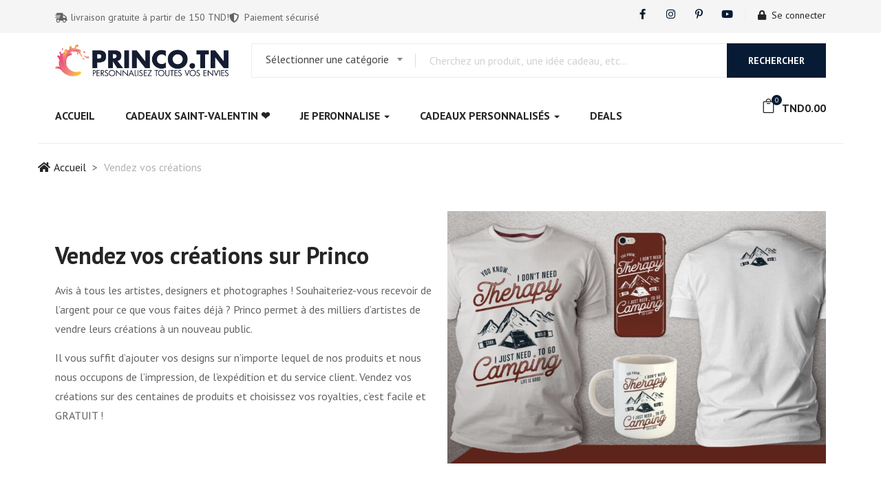

--- FILE ---
content_type: text/html; charset=UTF-8
request_url: https://princo.tn/vendez-vos-creations/
body_size: 27209
content:
<!DOCTYPE html>
<html lang="fr-FR" class="no-js">
<head>
	<meta charset="UTF-8">
	<meta name="viewport" content="width=device-width">
	<link rel="profile" href="http://gmpg.org/xfn/11">
	<link rel="pingback" href="https://princo.tn/xmlrpc.php">

	<meta name='robots' content='index, follow, max-image-preview:large, max-snippet:-1, max-video-preview:-1' />

	<!-- This site is optimized with the Yoast SEO plugin v26.3 - https://yoast.com/wordpress/plugins/seo/ -->
	<title>Vendez vos créations - Princo</title>
	<link rel="canonical" href="https://princo.tn/vendez-vos-creations/" />
	<meta property="og:locale" content="fr_FR" />
	<meta property="og:type" content="article" />
	<meta property="og:title" content="Vendez vos créations - Princo" />
	<meta property="og:description" content="Vendez vos créations sur Princo Avis à tous les artistes, designers et photographes ! Souhaiteriez-vous recevoir de l&rsquo;argent pour ce que vous faites déjà ? Princo permet à des milliers d&rsquo;artistes de vendre leurs créations à un nouveau public.  Il vous suffit d&rsquo;ajouter vos designs sur n&rsquo;importe lequel de nos produits et nous nous occupons &hellip; Continue reading Vendez vos créations" />
	<meta property="og:url" content="https://princo.tn/vendez-vos-creations/" />
	<meta property="og:site_name" content="Princo" />
	<meta property="article:publisher" content="https://www.facebook.com/princostore" />
	<meta property="article:modified_time" content="2022-09-11T17:15:58+00:00" />
	<meta property="og:image" content="https://princo.tn/wp-content/uploads/2021/06/vendez-vos-creations-1024x683.jpg" />
	<meta name="twitter:card" content="summary_large_image" />
	<meta name="twitter:label1" content="Durée de lecture estimée" />
	<meta name="twitter:data1" content="2 minutes" />
	<script type="application/ld+json" class="yoast-schema-graph">{"@context":"https://schema.org","@graph":[{"@type":"WebPage","@id":"https://princo.tn/vendez-vos-creations/","url":"https://princo.tn/vendez-vos-creations/","name":"Vendez vos créations - Princo","isPartOf":{"@id":"https://princo.tn/#website"},"primaryImageOfPage":{"@id":"https://princo.tn/vendez-vos-creations/#primaryimage"},"image":{"@id":"https://princo.tn/vendez-vos-creations/#primaryimage"},"thumbnailUrl":"https://princo.tn/wp-content/uploads/2021/06/vendez-vos-creations-1024x683.jpg","datePublished":"2019-01-24T03:18:02+00:00","dateModified":"2022-09-11T17:15:58+00:00","breadcrumb":{"@id":"https://princo.tn/vendez-vos-creations/#breadcrumb"},"inLanguage":"fr-FR","potentialAction":[{"@type":"ReadAction","target":["https://princo.tn/vendez-vos-creations/"]}]},{"@type":"ImageObject","inLanguage":"fr-FR","@id":"https://princo.tn/vendez-vos-creations/#primaryimage","url":"https://princo.tn/wp-content/uploads/2021/06/vendez-vos-creations.jpg","contentUrl":"https://princo.tn/wp-content/uploads/2021/06/vendez-vos-creations.jpg","width":1370,"height":914,"caption":"vendez vos creations"},{"@type":"BreadcrumbList","@id":"https://princo.tn/vendez-vos-creations/#breadcrumb","itemListElement":[{"@type":"ListItem","position":1,"name":"Accueil","item":"https://princo.tn/"},{"@type":"ListItem","position":2,"name":"Vendez vos créations"}]},{"@type":"WebSite","@id":"https://princo.tn/#website","url":"https://princo.tn/","name":"Princo","description":"Produits personnalisés et idées cadeaux","publisher":{"@id":"https://princo.tn/#organization"},"potentialAction":[{"@type":"SearchAction","target":{"@type":"EntryPoint","urlTemplate":"https://princo.tn/?s={search_term_string}"},"query-input":{"@type":"PropertyValueSpecification","valueRequired":true,"valueName":"search_term_string"}}],"inLanguage":"fr-FR"},{"@type":"Organization","@id":"https://princo.tn/#organization","name":"Princo","url":"https://princo.tn/","logo":{"@type":"ImageObject","inLanguage":"fr-FR","@id":"https://princo.tn/#/schema/logo/image/","url":"https://princo.tn/wp-content/uploads/2019/01/Untitled-1.png","contentUrl":"https://princo.tn/wp-content/uploads/2019/01/Untitled-1.png","width":3231,"height":3637,"caption":"Princo"},"image":{"@id":"https://princo.tn/#/schema/logo/image/"},"sameAs":["https://www.facebook.com/princostore","https://www.youtube.com/channel/UCWdkObDqjTmWrKzyGoedLkA"]}]}</script>
	<!-- / Yoast SEO plugin. -->


<script type='application/javascript'  id='pys-version-script'>console.log('PixelYourSite Free version 11.1.3');</script>
<link rel='dns-prefetch' href='//www.googletagmanager.com' />
<link rel='dns-prefetch' href='//fonts.googleapis.com' />
<link rel="alternate" type="application/rss+xml" title="Princo &raquo; Flux" href="https://princo.tn/feed/" />
<link rel="alternate" type="application/rss+xml" title="Princo &raquo; Flux des commentaires" href="https://princo.tn/comments/feed/" />
<link rel="alternate" title="oEmbed (JSON)" type="application/json+oembed" href="https://princo.tn/wp-json/oembed/1.0/embed?url=https%3A%2F%2Fprinco.tn%2Fvendez-vos-creations%2F" />
<link rel="alternate" title="oEmbed (XML)" type="text/xml+oembed" href="https://princo.tn/wp-json/oembed/1.0/embed?url=https%3A%2F%2Fprinco.tn%2Fvendez-vos-creations%2F&#038;format=xml" />
<style id='wp-img-auto-sizes-contain-inline-css' type='text/css'>
img:is([sizes=auto i],[sizes^="auto," i]){contain-intrinsic-size:3000px 1500px}
/*# sourceURL=wp-img-auto-sizes-contain-inline-css */
</style>

<style id='wp-emoji-styles-inline-css' type='text/css'>

	img.wp-smiley, img.emoji {
		display: inline !important;
		border: none !important;
		box-shadow: none !important;
		height: 1em !important;
		width: 1em !important;
		margin: 0 0.07em !important;
		vertical-align: -0.1em !important;
		background: none !important;
		padding: 0 !important;
	}
/*# sourceURL=wp-emoji-styles-inline-css */
</style>
<style id='classic-theme-styles-inline-css' type='text/css'>
/*! This file is auto-generated */
.wp-block-button__link{color:#fff;background-color:#32373c;border-radius:9999px;box-shadow:none;text-decoration:none;padding:calc(.667em + 2px) calc(1.333em + 2px);font-size:1.125em}.wp-block-file__button{background:#32373c;color:#fff;text-decoration:none}
/*# sourceURL=/wp-includes/css/classic-themes.min.css */
</style>
<link rel='stylesheet' id='woocommerce-layout-css' href='https://princo.tn/wp-content/plugins/woocommerce/assets/css/woocommerce-layout.css?ver=10.3.7' type='text/css' media='all' />
<link rel='stylesheet' id='woocommerce-smallscreen-css' href='https://princo.tn/wp-content/plugins/woocommerce/assets/css/woocommerce-smallscreen.css?ver=10.3.7' type='text/css' media='only screen and (max-width: 768px)' />
<link rel='stylesheet' id='woocommerce-general-css' href='https://princo.tn/wp-content/plugins/woocommerce/assets/css/woocommerce.css?ver=10.3.7' type='text/css' media='all' />
<style id='woocommerce-inline-inline-css' type='text/css'>
.woocommerce form .form-row .required { visibility: visible; }
/*# sourceURL=woocommerce-inline-inline-css */
</style>
<link rel='stylesheet' id='brands-styles-css' href='https://princo.tn/wp-content/plugins/woocommerce/assets/css/brands.css?ver=10.3.7' type='text/css' media='all' />
<link rel='stylesheet' id='select2-css' href='https://princo.tn/wp-content/plugins/woocommerce/assets/css/select2.css?ver=10.3.7' type='text/css' media='all' />
<link rel='stylesheet' id='elementor-icons-css' href='https://princo.tn/wp-content/plugins/elementor/assets/lib/eicons/css/elementor-icons.min.css?ver=5.44.0' type='text/css' media='all' />
<link rel='stylesheet' id='elementor-frontend-css' href='https://princo.tn/wp-content/plugins/elementor/assets/css/frontend.min.css?ver=3.33.0' type='text/css' media='all' />
<link rel='stylesheet' id='elementor-post-8-css' href='https://princo.tn/wp-content/uploads/elementor/css/post-8.css?ver=1767735134' type='text/css' media='all' />
<link rel='stylesheet' id='font-awesome-5-all-css' href='https://princo.tn/wp-content/plugins/elementor/assets/lib/font-awesome/css/all.min.css?ver=3.33.0' type='text/css' media='all' />
<link rel='stylesheet' id='font-awesome-4-shim-css' href='https://princo.tn/wp-content/plugins/elementor/assets/lib/font-awesome/css/v4-shims.min.css?ver=3.33.0' type='text/css' media='all' />
<link rel='stylesheet' id='widget-image-css' href='https://princo.tn/wp-content/plugins/elementor/assets/css/widget-image.min.css?ver=3.33.0' type='text/css' media='all' />
<link rel='stylesheet' id='widget-spacer-css' href='https://princo.tn/wp-content/plugins/elementor/assets/css/widget-spacer.min.css?ver=3.33.0' type='text/css' media='all' />
<link rel='stylesheet' id='widget-heading-css' href='https://princo.tn/wp-content/plugins/elementor/assets/css/widget-heading.min.css?ver=3.33.0' type='text/css' media='all' />
<link rel='stylesheet' id='widget-form-css' href='https://princo.tn/wp-content/plugins/elementor-pro/assets/css/widget-form.min.css?ver=3.33.1' type='text/css' media='all' />
<link rel='stylesheet' id='elementor-post-462-css' href='https://princo.tn/wp-content/uploads/elementor/css/post-462.css?ver=1767851322' type='text/css' media='all' />
<link rel='stylesheet' id='tawcvs-frontend-css' href='https://princo.tn/wp-content/plugins/variation-swatches-for-woocommerce/assets/css/frontend.css?ver=2.2.5' type='text/css' media='all' />
<link rel='stylesheet' id='ogami-wc-quantity-increment-css' href='https://princo.tn/wp-content/themes/ogami/css/wc-quantity-increment.css?ver=6.9' type='text/css' media='all' />
<link rel='stylesheet' id='ogami-woocommerce-css' href='https://princo.tn/wp-content/themes/ogami/css/woocommerce.css?ver=1.63' type='text/css' media='all' />
<link rel='stylesheet' id='ogami-child-style-css' href='https://princo.tn/wp-content/themes/ogami-child/style.css?ver=6.9' type='text/css' media='all' />
<link rel='stylesheet' id='ogami-theme-fonts-css' href='https://fonts.googleapis.com/css?family=PT%20Sans:300,300i,400,400i,500,600,700&#038;subset=latin%2Clatin-ext' type='text/css' media='all' />
<link rel='stylesheet' id='font-awesome-css' href='https://princo.tn/wp-content/plugins/elementor/assets/lib/font-awesome/css/font-awesome.min.css?ver=4.7.0' type='text/css' media='all' />
<link rel='stylesheet' id='font-themify-css' href='https://princo.tn/wp-content/themes/ogami/css/themify-icons.css?ver=1.0.0' type='text/css' media='all' />
<link rel='stylesheet' id='font-icomoon-css' href='https://princo.tn/wp-content/themes/ogami/css/font-icomoon.css?ver=1.0.0' type='text/css' media='all' />
<link rel='stylesheet' id='font-eleganticon-css' href='https://princo.tn/wp-content/themes/ogami/css/eleganticon-style.css?ver=1.0.0' type='text/css' media='all' />
<link rel='stylesheet' id='animate-css' href='https://princo.tn/wp-content/themes/ogami/css/animate.css?ver=3.6.0' type='text/css' media='all' />
<link rel='stylesheet' id='bootstrap-css' href='https://princo.tn/wp-content/themes/ogami/css/bootstrap.css?ver=3.2.0' type='text/css' media='all' />
<link rel='stylesheet' id='slick-css' href='https://princo.tn/wp-content/themes/ogami/css/slick.css?ver=1.8.0' type='text/css' media='all' />
<link rel='stylesheet' id='magnific-popup-css' href='https://princo.tn/wp-content/themes/ogami/css/magnific-popup.css?ver=1.1.0' type='text/css' media='all' />
<link rel='stylesheet' id='perfect-scrollbar-css' href='https://princo.tn/wp-content/themes/ogami/css/perfect-scrollbar.css?ver=0.6.12' type='text/css' media='all' />
<link rel='stylesheet' id='ogami-template-css' href='https://princo.tn/wp-content/themes/ogami/css/template.css?ver=1.0' type='text/css' media='all' />
<style id='ogami-template-inline-css' type='text/css'>
/* seting background main */.product-block-list .woosc-added,.product-block-list .woosc-btn:hover,.product-block-list .woosc-btn:focus ,.product-block.grid .woosc-btn:hover,.product-block.grid .woosc-btn:focus,.product-block.grid .woosc-added,.product-block.grid .woosw-btn:hover,.product-block.grid .woosw-btn:focus,.product-block.grid .woosw-added,.woocommerce-account .woocommerce-MyAccount-navigation .woocommerce-MyAccount-navigation-link a::before ,.apus-checkout-step li.active,.details-product .apus-woocommerce-product-gallery-thumbs.vertical .slick-arrow:hover i, .details-product .apus-woocommerce-product-gallery-thumbs.vertical .slick-arrow:focus i,.tabs-v1 .nav-tabs > li.active > a,.product-block-list .quickview:hover, .product-block-list .quickview:focus,.apus-pagination .page-numbers li > span:hover, .apus-pagination .page-numbers li > span.current, .apus-pagination .page-numbers li > a:hover, .apus-pagination .page-numbers li > a.current, .apus-pagination .pagination li > span:hover, .apus-pagination .pagination li > span.current, .apus-pagination .pagination li > a:hover, .apus-pagination .pagination li > a.current,.wishlist-icon .count, .mini-cart .count,.woocommerce .widget_price_filter .price_slider_amount .button,.woocommerce .widget_price_filter .ui-slider .ui-slider-handle,.woocommerce .widget_price_filter .ui-slider .ui-slider-range,.post-layout .categories-name,.widget-countdown.style3 .title::before,.slick-carousel .slick-arrow:hover, .slick-carousel .slick-arrow:active, .slick-carousel .slick-arrow:focus,.product-block.grid .groups-button .add-cart .added_to_cart:hover::before,.product-block.grid .groups-button .add-cart .added_to_cart::before, .product-block.grid .groups-button .add-cart .button:hover::before,.product-block.grid .yith-wcwl-add-to-wishlist a:hover, .product-block.grid .yith-wcwl-add-to-wishlist a:not(.add_to_wishlist), .product-block.grid .compare:hover,  .product-block.grid .compare.added:before, .product-block.grid .quickview:hover,.add-fix-top,.widget .widget-title::after, .widget .widgettitle::after, .widget .widget-heading::after,.slick-carousel .slick-dots li.slick-active button,.bg-theme,.vertical-wrapper .title-vertical, table.variations .tawcvs-swatches .swatch-label.selected, .widget-social .social a:hover, .widget-social .social a:focus{background-color: #081b34 ;}/* setting color*/.details-product .information .woosw-btn:hover,.details-product .information .woosw-btn:focus,.details-product .information .woosw-added,.product-block-list .woosw-btn:hover,.product-block-list .woosw-btn:focus,.product-block-list .woosw-added,.header-mobile .mobile-vertical-menu-title:hover, .header-mobile .mobile-vertical-menu-title.active,.dokan-store-menu #cat-drop-stack > ul a:hover, .dokan-store-menu #cat-drop-stack > ul:focus,.shopping_cart_content .cart_list .quantity,#order_review .order-total .amount, #order_review .cart-subtotal .amount,.woocommerce-account .woocommerce-MyAccount-navigation .woocommerce-MyAccount-navigation-link.is-active > a, .woocommerce-account .woocommerce-MyAccount-navigation .woocommerce-MyAccount-navigation-link:hover > a, .woocommerce-account .woocommerce-MyAccount-navigation .woocommerce-MyAccount-navigation-link:active > a,.woocommerce table.shop_table tbody .product-subtotal,.apus-breadscrumb .breadcrumb a:hover, .apus-breadscrumb .breadcrumb a:active,.details-product .title-cat-wishlist-wrapper .yith-wcwl-add-to-wishlist a:focus, .details-product .title-cat-wishlist-wrapper .yith-wcwl-add-to-wishlist a:hover,.details-product .title-cat-wishlist-wrapper .yith-wcwl-add-to-wishlist a:not(.add_to_wishlist),.details-product .product_meta a,.product-block-list .yith-wcwl-add-to-wishlist a:not(.add_to_wishlist),.product-block-list .yith-wcwl-add-to-wishlist a:hover, .product-block-list .yith-wcwl-add-to-wishlist a:focus,.apus-filter .change-view:hover, .apus-filter .change-view.active,.woocommerce-widget-layered-nav-list .woocommerce-widget-layered-nav-list__item > a:hover, .woocommerce-widget-layered-nav-list .woocommerce-widget-layered-nav-list__item > a:active,.mobile-sidebar-btn,.btn-readmore:hover,.apus-countdown .times > div > span,.btn-link,.apus-vertical-menu > li > a > i, .apus-vertical-menu > li > a > img,.megamenu .dropdown-menu li > a:hover, .megamenu .dropdown-menu li > a:active,.apus-footer a:hover, .apus-footer a:focus, .apus-footer a:active, .megamenu .dropdown-menu li.current-menu-item > a, .megamenu .dropdown-menu li.open > a, .megamenu .dropdown-menu li.active > a, .comment-list .comment-reply-link, .comment-list .comment-edit-link, .product-categories li.current-cat-parent > a, .product-categories li.current-cat > a, .product-categories li:hover > a, .navbar-offcanvas .navbar-nav li.open > a, .navbar-offcanvas .navbar-nav li.open > a:focus, .navbar-offcanvas .navbar-nav li.open > a:hover, .navbar-offcanvas .navbar-nav li.active > a, .navbar-offcanvas .navbar-nav li.active > a:focus, .navbar-offcanvas .navbar-nav li.active > a:hover{color: #081b34;}/* setting border color*/.product-block-list .woosc-added,.product-block-list .woosc-btn:hover,.product-block-list .woosc-btn:focus,.apus-checkout-step li.active::after,.details-product .apus-woocommerce-product-gallery-thumbs .slick-slide:hover .thumbs-inner, .details-product .apus-woocommerce-product-gallery-thumbs .slick-slide:active .thumbs-inner, .details-product .apus-woocommerce-product-gallery-thumbs .slick-slide.slick-current .thumbs-inner,.product-block-list:hover,.woocommerce .widget_price_filter .price_slider_amount .button,.border-theme, .widget-social .social a:hover, .widget-social .social a:focus{border-color: #081b34 !important;}.details-product .information .price,.product-block-list .price,.text-theme{color: #081b34 !important;}.apus-checkout-step li.active .inner::after {border-color: #fff #081b34;}/* seting background main */table.woosc_table .add-cart a,.woosw-actions #woosw_copy_btn,table.woosw-items .add-cart a,.viewmore-products-btn, .woocommerce .wishlist_table td.product-add-to-cart a, .woocommerce .return-to-shop .button, .woocommerce .track_order .button, .woocommerce #respond input#submit,.btn-theme{background-color: #081b34 ;border-color: #081b34 ;}.woocommerce div.product form.cart .button,.product-block-list .add-cart .added_to_cart, .product-block-list .add-cart a.button,.btn-theme.btn-outline{border-color: #081b34 ;color: #081b34 ;}/* seting background main */.details-product .information .woosc-added,.details-product .information .woosc-btn:hover,.details-product .information .woosc-btn:focus,table.woosc_table .add-cart a:hover,table.woosc_table .add-cart a:focus,.woosw-actions #woosw_copy_btn:hover,.woosw-actions #woosw_copy_btn:focus,table.woosw-items .add-cart a:hover,table.woosw-items .add-cart a:focus,.viewmore-products-btn:hover, .woocommerce .wishlist_table td.product-add-to-cart a:hover, .woocommerce .return-to-shop .button:hover, .woocommerce .track_order .button:hover, .woocommerce #respond input#submit:hover,.woocommerce div.product form.cart .button:hover, .woocommerce div.product form.cart .button:focus,.details-product .information .compare:hover, .details-product .information .compare:focus,.btn-theme:hover,.btn-theme:focus,.product-block-list .compare.added, .product-block-list .compare:hover, .product-block-list .compare:focus,.product-block-list .add-cart .added_to_cart:hover, .product-block-list .add-cart .added_to_cart:focus, .product-block-list .add-cart a.button:hover, .product-block-list .add-cart a.button:focus,.btn-theme.btn-outline:hover,.btn-theme.btn-outline:focus{border-color: #081b34 ;background-color: #081b34 ;}
/*# sourceURL=ogami-template-inline-css */
</style>
<link rel='stylesheet' id='ogami-style-css' href='https://princo.tn/wp-content/themes/ogami/style.css?ver=1.0' type='text/css' media='all' />
<link rel='stylesheet' id='elementor-gf-roboto-css' href='https://fonts.googleapis.com/css?family=Roboto:100,100italic,200,200italic,300,300italic,400,400italic,500,500italic,600,600italic,700,700italic,800,800italic,900,900italic&#038;display=auto' type='text/css' media='all' />
<link rel='stylesheet' id='elementor-gf-robotoslab-css' href='https://fonts.googleapis.com/css?family=Roboto+Slab:100,100italic,200,200italic,300,300italic,400,400italic,500,500italic,600,600italic,700,700italic,800,800italic,900,900italic&#038;display=auto' type='text/css' media='all' />
<script type="text/template" id="tmpl-variation-template">
	<div class="woocommerce-variation-description">{{{ data.variation.variation_description }}}</div>
	<div class="woocommerce-variation-price">{{{ data.variation.price_html }}}</div>
	<div class="woocommerce-variation-availability">{{{ data.variation.availability_html }}}</div>
</script>
<script type="text/template" id="tmpl-unavailable-variation-template">
	<p role="alert">Désolé, ce produit n&rsquo;est pas disponible. Veuillez choisir une combinaison différente.</p>
</script>
<script type="text/javascript" id="woocommerce-google-analytics-integration-gtag-js-after">
/* <![CDATA[ */
/* Google Analytics for WooCommerce (gtag.js) */
					window.dataLayer = window.dataLayer || [];
					function gtag(){dataLayer.push(arguments);}
					// Set up default consent state.
					for ( const mode of [{"analytics_storage":"denied","ad_storage":"denied","ad_user_data":"denied","ad_personalization":"denied","region":["AT","BE","BG","HR","CY","CZ","DK","EE","FI","FR","DE","GR","HU","IS","IE","IT","LV","LI","LT","LU","MT","NL","NO","PL","PT","RO","SK","SI","ES","SE","GB","CH"]}] || [] ) {
						gtag( "consent", "default", { "wait_for_update": 500, ...mode } );
					}
					gtag("js", new Date());
					gtag("set", "developer_id.dOGY3NW", true);
					gtag("config", "G-8L9X8GKT35", {"track_404":true,"allow_google_signals":true,"logged_in":false,"linker":{"domains":[],"allow_incoming":false},"custom_map":{"dimension1":"logged_in"}});
//# sourceURL=woocommerce-google-analytics-integration-gtag-js-after
/* ]]> */
</script>
<script type="text/javascript" id="jquery-core-js-extra">
/* <![CDATA[ */
var pysFacebookRest = {"restApiUrl":"https://princo.tn/wp-json/pys-facebook/v1/event","debug":""};
//# sourceURL=jquery-core-js-extra
/* ]]> */
</script>
<script type="text/javascript" src="https://princo.tn/wp-includes/js/jquery/jquery.min.js?ver=3.7.1" id="jquery-core-js"></script>
<script type="text/javascript" src="https://princo.tn/wp-includes/js/jquery/jquery-migrate.min.js?ver=3.4.1" id="jquery-migrate-js"></script>
<script type="text/javascript" src="https://princo.tn/wp-content/plugins/woocommerce/assets/js/jquery-blockui/jquery.blockUI.min.js?ver=2.7.0-wc.10.3.7" id="wc-jquery-blockui-js" defer="defer" data-wp-strategy="defer"></script>
<script type="text/javascript" id="wc-add-to-cart-js-extra">
/* <![CDATA[ */
var wc_add_to_cart_params = {"ajax_url":"/wp-admin/admin-ajax.php","wc_ajax_url":"/?wc-ajax=%%endpoint%%","i18n_view_cart":"Voir le panier","cart_url":"https://princo.tn/panier/","is_cart":"","cart_redirect_after_add":"yes"};
//# sourceURL=wc-add-to-cart-js-extra
/* ]]> */
</script>
<script type="text/javascript" src="https://princo.tn/wp-content/plugins/woocommerce/assets/js/frontend/add-to-cart.min.js?ver=10.3.7" id="wc-add-to-cart-js" defer="defer" data-wp-strategy="defer"></script>
<script type="text/javascript" src="https://princo.tn/wp-content/plugins/woocommerce/assets/js/js-cookie/js.cookie.min.js?ver=2.1.4-wc.10.3.7" id="wc-js-cookie-js" defer="defer" data-wp-strategy="defer"></script>
<script type="text/javascript" id="woocommerce-js-extra">
/* <![CDATA[ */
var woocommerce_params = {"ajax_url":"/wp-admin/admin-ajax.php","wc_ajax_url":"/?wc-ajax=%%endpoint%%","i18n_password_show":"Afficher le mot de passe","i18n_password_hide":"Masquer le mot de passe"};
//# sourceURL=woocommerce-js-extra
/* ]]> */
</script>
<script type="text/javascript" src="https://princo.tn/wp-content/plugins/woocommerce/assets/js/frontend/woocommerce.min.js?ver=10.3.7" id="woocommerce-js" defer="defer" data-wp-strategy="defer"></script>
<script type="text/javascript" src="https://princo.tn/wp-content/plugins/woocommerce/assets/js/selectWoo/selectWoo.full.min.js?ver=1.0.9-wc.10.3.7" id="selectWoo-js" defer="defer" data-wp-strategy="defer"></script>
<script type="text/javascript" src="https://princo.tn/wp-includes/js/underscore.min.js?ver=1.13.7" id="underscore-js"></script>
<script type="text/javascript" id="wp-util-js-extra">
/* <![CDATA[ */
var _wpUtilSettings = {"ajax":{"url":"/wp-admin/admin-ajax.php"}};
//# sourceURL=wp-util-js-extra
/* ]]> */
</script>
<script type="text/javascript" src="https://princo.tn/wp-includes/js/wp-util.min.js?ver=6.9" id="wp-util-js"></script>
<script type="text/javascript" id="wc-add-to-cart-variation-js-extra">
/* <![CDATA[ */
var wc_add_to_cart_variation_params = {"wc_ajax_url":"/?wc-ajax=%%endpoint%%","i18n_no_matching_variations_text":"D\u00e9sol\u00e9, aucun produit ne r\u00e9pond \u00e0 vos crit\u00e8res. Veuillez choisir une combinaison diff\u00e9rente.","i18n_make_a_selection_text":"Veuillez s\u00e9lectionner des options du produit avant de l\u2019ajouter \u00e0 votre panier.","i18n_unavailable_text":"D\u00e9sol\u00e9, ce produit n\u2019est pas disponible. Veuillez choisir une combinaison diff\u00e9rente.","i18n_reset_alert_text":"Votre s\u00e9lection a \u00e9t\u00e9 r\u00e9initialis\u00e9e. Veuillez s\u00e9lectionner des options du produit avant de l\u2019ajouter \u00e0 votre panier."};
//# sourceURL=wc-add-to-cart-variation-js-extra
/* ]]> */
</script>
<script type="text/javascript" src="https://princo.tn/wp-content/plugins/woocommerce/assets/js/frontend/add-to-cart-variation.min.js?ver=10.3.7" id="wc-add-to-cart-variation-js" defer="defer" data-wp-strategy="defer"></script>
<script type="text/javascript" src="https://princo.tn/wp-content/plugins/elementor/assets/lib/font-awesome/js/v4-shims.min.js?ver=3.33.0" id="font-awesome-4-shim-js"></script>
<script type="text/javascript" src="https://princo.tn/wp-content/plugins/pixelyoursite/dist/scripts/jquery.bind-first-0.2.3.min.js?ver=6.9" id="jquery-bind-first-js"></script>
<script type="text/javascript" src="https://princo.tn/wp-content/plugins/pixelyoursite/dist/scripts/js.cookie-2.1.3.min.js?ver=2.1.3" id="js-cookie-pys-js"></script>
<script type="text/javascript" src="https://princo.tn/wp-content/plugins/pixelyoursite/dist/scripts/tld.min.js?ver=2.3.1" id="js-tld-js"></script>
<script type="text/javascript" id="pys-js-extra">
/* <![CDATA[ */
var pysOptions = {"staticEvents":{"facebook":{"init_event":[{"delay":0,"type":"static","ajaxFire":false,"name":"PageView","pixelIds":["1359281894648023"],"eventID":"550f652c-4c6c-4f92-bf91-5dd0ed531747","params":{"page_title":"Vendez vos cr\u00e9ations","post_type":"page","post_id":462,"plugin":"PixelYourSite","user_role":"guest","event_url":"princo.tn/vendez-vos-creations/"},"e_id":"init_event","ids":[],"hasTimeWindow":false,"timeWindow":0,"woo_order":"","edd_order":""}]}},"dynamicEvents":[],"triggerEvents":[],"triggerEventTypes":[],"facebook":{"pixelIds":["1359281894648023"],"advancedMatching":[],"advancedMatchingEnabled":true,"removeMetadata":false,"wooVariableAsSimple":false,"serverApiEnabled":true,"wooCRSendFromServer":false,"send_external_id":null,"enabled_medical":false,"do_not_track_medical_param":["event_url","post_title","page_title","landing_page","content_name","categories","category_name","tags"],"meta_ldu":false},"debug":"","siteUrl":"https://princo.tn","ajaxUrl":"https://princo.tn/wp-admin/admin-ajax.php","ajax_event":"556cb2ba3b","enable_remove_download_url_param":"1","cookie_duration":"7","last_visit_duration":"60","enable_success_send_form":"","ajaxForServerEvent":"1","ajaxForServerStaticEvent":"1","useSendBeacon":"1","send_external_id":"1","external_id_expire":"180","track_cookie_for_subdomains":"1","google_consent_mode":"1","gdpr":{"ajax_enabled":false,"all_disabled_by_api":false,"facebook_disabled_by_api":false,"analytics_disabled_by_api":false,"google_ads_disabled_by_api":false,"pinterest_disabled_by_api":false,"bing_disabled_by_api":false,"externalID_disabled_by_api":false,"facebook_prior_consent_enabled":true,"analytics_prior_consent_enabled":true,"google_ads_prior_consent_enabled":null,"pinterest_prior_consent_enabled":true,"bing_prior_consent_enabled":true,"cookiebot_integration_enabled":false,"cookiebot_facebook_consent_category":"marketing","cookiebot_analytics_consent_category":"statistics","cookiebot_tiktok_consent_category":"marketing","cookiebot_google_ads_consent_category":"marketing","cookiebot_pinterest_consent_category":"marketing","cookiebot_bing_consent_category":"marketing","consent_magic_integration_enabled":false,"real_cookie_banner_integration_enabled":false,"cookie_notice_integration_enabled":false,"cookie_law_info_integration_enabled":false,"analytics_storage":{"enabled":true,"value":"granted","filter":false},"ad_storage":{"enabled":true,"value":"granted","filter":false},"ad_user_data":{"enabled":true,"value":"granted","filter":false},"ad_personalization":{"enabled":true,"value":"granted","filter":false}},"cookie":{"disabled_all_cookie":false,"disabled_start_session_cookie":false,"disabled_advanced_form_data_cookie":false,"disabled_landing_page_cookie":false,"disabled_first_visit_cookie":false,"disabled_trafficsource_cookie":false,"disabled_utmTerms_cookie":false,"disabled_utmId_cookie":false},"tracking_analytics":{"TrafficSource":"direct","TrafficLanding":"undefined","TrafficUtms":[],"TrafficUtmsId":[]},"GATags":{"ga_datalayer_type":"default","ga_datalayer_name":"dataLayerPYS"},"woo":{"enabled":true,"enabled_save_data_to_orders":true,"addToCartOnButtonEnabled":true,"addToCartOnButtonValueEnabled":true,"addToCartOnButtonValueOption":"price","singleProductId":null,"removeFromCartSelector":"form.woocommerce-cart-form .remove","addToCartCatchMethod":"add_cart_hook","is_order_received_page":false,"containOrderId":false},"edd":{"enabled":false},"cache_bypass":"1768685038"};
//# sourceURL=pys-js-extra
/* ]]> */
</script>
<script type="text/javascript" src="https://princo.tn/wp-content/plugins/pixelyoursite/dist/scripts/public.js?ver=11.1.3" id="pys-js"></script>
<link rel="https://api.w.org/" href="https://princo.tn/wp-json/" /><link rel="alternate" title="JSON" type="application/json" href="https://princo.tn/wp-json/wp/v2/pages/462" /><link rel="EditURI" type="application/rsd+xml" title="RSD" href="https://princo.tn/xmlrpc.php?rsd" />
<meta name="generator" content="WordPress 6.9" />
<meta name="generator" content="WooCommerce 10.3.7" />
<link rel='shortlink' href='https://princo.tn/?p=462' />
<meta name="ti-site-data" content="[base64]" />	<noscript><style>.woocommerce-product-gallery{ opacity: 1 !important; }</style></noscript>
	<meta name="generator" content="Elementor 3.33.0; settings: css_print_method-external, google_font-enabled, font_display-auto">
<!-- Google Tag Manager -->
<script>(function(w,d,s,l,i){w[l]=w[l]||[];w[l].push({'gtm.start':
new Date().getTime(),event:'gtm.js'});var f=d.getElementsByTagName(s)[0],
j=d.createElement(s),dl=l!='dataLayer'?'&l='+l:'';j.async=true;j.src=
'https://www.googletagmanager.com/gtm.js?id='+i+dl;f.parentNode.insertBefore(j,f);
})(window,document,'script','dataLayer','GTM-56B4VJV');</script>
<!-- End Google Tag Manager -->
<!-- Google tag (gtag.js) -->
<script async src="https://www.googletagmanager.com/gtag/js?id=AW-328832301"></script>
<script>
  window.dataLayer = window.dataLayer || [];
  function gtag(){dataLayer.push(arguments);}
  gtag('js', new Date());

  gtag('config', 'AW-328832301');
</script>
<style type="text/css">.recentcomments a{display:inline !important;padding:0 !important;margin:0 !important;}</style>            <style>
                .woocommerce div.product .cart.variations_form .tawcvs-swatches,
                .woocommerce:not(.archive) li.product .cart.variations_form .tawcvs-swatches,
                .woocommerce.single-product .cart.variations_form .tawcvs-swatches,
                .wc-product-table-wrapper .cart.variations_form .tawcvs-swatches,
                .woocommerce.archive .cart.variations_form .tawcvs-swatches {
                    margin-top: 0px;
                    margin-right: 15px;
                    margin-bottom: 15px;
                    margin-left: 0px;
                    padding-top: 0px;
                    padding-right: 0px;
                    padding-bottom: 0px;
                    padding-left: 0px;
                }

                .woocommerce div.product .cart.variations_form .tawcvs-swatches .swatch-item-wrapper,
                .woocommerce:not(.archive) li.product .cart.variations_form .tawcvs-swatches .swatch-item-wrapper,
                .woocommerce.single-product .cart.variations_form .tawcvs-swatches .swatch-item-wrapper,
                .wc-product-table-wrapper .cart.variations_form .tawcvs-swatches .swatch-item-wrapper,
                .woocommerce.archive .cart.variations_form .tawcvs-swatches .swatch-item-wrapper {
                 margin-top: 0px !important;
                    margin-right: 15px !important;
                    margin-bottom: 15px !important;
                    margin-left: 0px !important;
                    padding-top: 0px !important;
                    padding-right: 0px !important;
                    padding-bottom: 0px !important;
                    padding-left: 0px !important;
                }

                /*tooltip*/
                .woocommerce div.product .cart.variations_form .tawcvs-swatches .swatch .swatch__tooltip,
                .woocommerce:not(.archive) li.product .cart.variations_form .tawcvs-swatches .swatch .swatch__tooltip,
                .woocommerce.single-product .cart.variations_form .tawcvs-swatches .swatch .swatch__tooltip,
                .wc-product-table-wrapper .cart.variations_form .tawcvs-swatches .swatch .swatch__tooltip,
                .woocommerce.archive .cart.variations_form .tawcvs-swatches .swatch .swatch__tooltip {
                 width: px;
                    max-width: px;
                    line-height: 1;
                }
            </style>
						<style>
				.e-con.e-parent:nth-of-type(n+4):not(.e-lazyloaded):not(.e-no-lazyload),
				.e-con.e-parent:nth-of-type(n+4):not(.e-lazyloaded):not(.e-no-lazyload) * {
					background-image: none !important;
				}
				@media screen and (max-height: 1024px) {
					.e-con.e-parent:nth-of-type(n+3):not(.e-lazyloaded):not(.e-no-lazyload),
					.e-con.e-parent:nth-of-type(n+3):not(.e-lazyloaded):not(.e-no-lazyload) * {
						background-image: none !important;
					}
				}
				@media screen and (max-height: 640px) {
					.e-con.e-parent:nth-of-type(n+2):not(.e-lazyloaded):not(.e-no-lazyload),
					.e-con.e-parent:nth-of-type(n+2):not(.e-lazyloaded):not(.e-no-lazyload) * {
						background-image: none !important;
					}
				}
			</style>
			<link rel="icon" href="https://princo.tn/wp-content/uploads/2021/06/cropped-Favicon-100x100.png" sizes="32x32" />
<link rel="icon" href="https://princo.tn/wp-content/uploads/2021/06/cropped-Favicon-300x300.png" sizes="192x192" />
<link rel="apple-touch-icon" href="https://princo.tn/wp-content/uploads/2021/06/cropped-Favicon-300x300.png" />
<meta name="msapplication-TileImage" content="https://princo.tn/wp-content/uploads/2021/06/cropped-Favicon-300x300.png" />
		<style type="text/css" id="wp-custom-css">
			.widget-banner.style2 .banner-content {
font-size:25px;
}

.widget-banner .btn, .widget-banner .viewmore-products-btn {
	margin-top: 15px;
	
}

.dokan-dashboard .dokan-dash-sidebar {
	background-color:#081B34;
}
.dokan-dashboard .dokan-dash-sidebar ul.dokan-dashboard-menu {
	background:#081B34;
}
input[type='submit'].dokan-btn-theme, a.dokan-btn-theme, .dokan-btn-theme {
	background-color: #39b3d7;
  border-color: #269abc;
}

.sidebar .widget .widget-title, .sidebar .widget .widgettitle, .sidebar .widget .widget-heading, .apus-sidebar .widget .widget-title, .apus-sidebar .widget .widgettitle, .apus-sidebar .widget .widget-heading {
	font-size: 18px;
}

.wepos-payment-receipt .print-section button {
	padding: 12px 1px;
}
.woocommerce div.product p.price, .woocommerce div.product span.price {
	color: red;
}

.edit-account legend {
	font-size:24px;
	font-family: "Cera Pro Bold", Arial, sans-serif;
	color: #252525;
}

.woocommerce div.product form.cart .button, .product-block-list .add-cart .added_to_cart, .product-block-list .add-cart a.button, .btn-theme.btn-outline {
	margin-top: 10px;
}
.label {
	color: #252525;
}		</style>
		<link rel='stylesheet' id='wc-blocks-style-css' href='https://princo.tn/wp-content/plugins/woocommerce/assets/client/blocks/wc-blocks.css?ver=wc-10.3.7' type='text/css' media='all' />
<style id='global-styles-inline-css' type='text/css'>
:root{--wp--preset--aspect-ratio--square: 1;--wp--preset--aspect-ratio--4-3: 4/3;--wp--preset--aspect-ratio--3-4: 3/4;--wp--preset--aspect-ratio--3-2: 3/2;--wp--preset--aspect-ratio--2-3: 2/3;--wp--preset--aspect-ratio--16-9: 16/9;--wp--preset--aspect-ratio--9-16: 9/16;--wp--preset--color--black: #000000;--wp--preset--color--cyan-bluish-gray: #abb8c3;--wp--preset--color--white: #ffffff;--wp--preset--color--pale-pink: #f78da7;--wp--preset--color--vivid-red: #cf2e2e;--wp--preset--color--luminous-vivid-orange: #ff6900;--wp--preset--color--luminous-vivid-amber: #fcb900;--wp--preset--color--light-green-cyan: #7bdcb5;--wp--preset--color--vivid-green-cyan: #00d084;--wp--preset--color--pale-cyan-blue: #8ed1fc;--wp--preset--color--vivid-cyan-blue: #0693e3;--wp--preset--color--vivid-purple: #9b51e0;--wp--preset--gradient--vivid-cyan-blue-to-vivid-purple: linear-gradient(135deg,rgb(6,147,227) 0%,rgb(155,81,224) 100%);--wp--preset--gradient--light-green-cyan-to-vivid-green-cyan: linear-gradient(135deg,rgb(122,220,180) 0%,rgb(0,208,130) 100%);--wp--preset--gradient--luminous-vivid-amber-to-luminous-vivid-orange: linear-gradient(135deg,rgb(252,185,0) 0%,rgb(255,105,0) 100%);--wp--preset--gradient--luminous-vivid-orange-to-vivid-red: linear-gradient(135deg,rgb(255,105,0) 0%,rgb(207,46,46) 100%);--wp--preset--gradient--very-light-gray-to-cyan-bluish-gray: linear-gradient(135deg,rgb(238,238,238) 0%,rgb(169,184,195) 100%);--wp--preset--gradient--cool-to-warm-spectrum: linear-gradient(135deg,rgb(74,234,220) 0%,rgb(151,120,209) 20%,rgb(207,42,186) 40%,rgb(238,44,130) 60%,rgb(251,105,98) 80%,rgb(254,248,76) 100%);--wp--preset--gradient--blush-light-purple: linear-gradient(135deg,rgb(255,206,236) 0%,rgb(152,150,240) 100%);--wp--preset--gradient--blush-bordeaux: linear-gradient(135deg,rgb(254,205,165) 0%,rgb(254,45,45) 50%,rgb(107,0,62) 100%);--wp--preset--gradient--luminous-dusk: linear-gradient(135deg,rgb(255,203,112) 0%,rgb(199,81,192) 50%,rgb(65,88,208) 100%);--wp--preset--gradient--pale-ocean: linear-gradient(135deg,rgb(255,245,203) 0%,rgb(182,227,212) 50%,rgb(51,167,181) 100%);--wp--preset--gradient--electric-grass: linear-gradient(135deg,rgb(202,248,128) 0%,rgb(113,206,126) 100%);--wp--preset--gradient--midnight: linear-gradient(135deg,rgb(2,3,129) 0%,rgb(40,116,252) 100%);--wp--preset--font-size--small: 13px;--wp--preset--font-size--medium: 20px;--wp--preset--font-size--large: 36px;--wp--preset--font-size--x-large: 42px;--wp--preset--spacing--20: 0.44rem;--wp--preset--spacing--30: 0.67rem;--wp--preset--spacing--40: 1rem;--wp--preset--spacing--50: 1.5rem;--wp--preset--spacing--60: 2.25rem;--wp--preset--spacing--70: 3.38rem;--wp--preset--spacing--80: 5.06rem;--wp--preset--shadow--natural: 6px 6px 9px rgba(0, 0, 0, 0.2);--wp--preset--shadow--deep: 12px 12px 50px rgba(0, 0, 0, 0.4);--wp--preset--shadow--sharp: 6px 6px 0px rgba(0, 0, 0, 0.2);--wp--preset--shadow--outlined: 6px 6px 0px -3px rgb(255, 255, 255), 6px 6px rgb(0, 0, 0);--wp--preset--shadow--crisp: 6px 6px 0px rgb(0, 0, 0);}:where(.is-layout-flex){gap: 0.5em;}:where(.is-layout-grid){gap: 0.5em;}body .is-layout-flex{display: flex;}.is-layout-flex{flex-wrap: wrap;align-items: center;}.is-layout-flex > :is(*, div){margin: 0;}body .is-layout-grid{display: grid;}.is-layout-grid > :is(*, div){margin: 0;}:where(.wp-block-columns.is-layout-flex){gap: 2em;}:where(.wp-block-columns.is-layout-grid){gap: 2em;}:where(.wp-block-post-template.is-layout-flex){gap: 1.25em;}:where(.wp-block-post-template.is-layout-grid){gap: 1.25em;}.has-black-color{color: var(--wp--preset--color--black) !important;}.has-cyan-bluish-gray-color{color: var(--wp--preset--color--cyan-bluish-gray) !important;}.has-white-color{color: var(--wp--preset--color--white) !important;}.has-pale-pink-color{color: var(--wp--preset--color--pale-pink) !important;}.has-vivid-red-color{color: var(--wp--preset--color--vivid-red) !important;}.has-luminous-vivid-orange-color{color: var(--wp--preset--color--luminous-vivid-orange) !important;}.has-luminous-vivid-amber-color{color: var(--wp--preset--color--luminous-vivid-amber) !important;}.has-light-green-cyan-color{color: var(--wp--preset--color--light-green-cyan) !important;}.has-vivid-green-cyan-color{color: var(--wp--preset--color--vivid-green-cyan) !important;}.has-pale-cyan-blue-color{color: var(--wp--preset--color--pale-cyan-blue) !important;}.has-vivid-cyan-blue-color{color: var(--wp--preset--color--vivid-cyan-blue) !important;}.has-vivid-purple-color{color: var(--wp--preset--color--vivid-purple) !important;}.has-black-background-color{background-color: var(--wp--preset--color--black) !important;}.has-cyan-bluish-gray-background-color{background-color: var(--wp--preset--color--cyan-bluish-gray) !important;}.has-white-background-color{background-color: var(--wp--preset--color--white) !important;}.has-pale-pink-background-color{background-color: var(--wp--preset--color--pale-pink) !important;}.has-vivid-red-background-color{background-color: var(--wp--preset--color--vivid-red) !important;}.has-luminous-vivid-orange-background-color{background-color: var(--wp--preset--color--luminous-vivid-orange) !important;}.has-luminous-vivid-amber-background-color{background-color: var(--wp--preset--color--luminous-vivid-amber) !important;}.has-light-green-cyan-background-color{background-color: var(--wp--preset--color--light-green-cyan) !important;}.has-vivid-green-cyan-background-color{background-color: var(--wp--preset--color--vivid-green-cyan) !important;}.has-pale-cyan-blue-background-color{background-color: var(--wp--preset--color--pale-cyan-blue) !important;}.has-vivid-cyan-blue-background-color{background-color: var(--wp--preset--color--vivid-cyan-blue) !important;}.has-vivid-purple-background-color{background-color: var(--wp--preset--color--vivid-purple) !important;}.has-black-border-color{border-color: var(--wp--preset--color--black) !important;}.has-cyan-bluish-gray-border-color{border-color: var(--wp--preset--color--cyan-bluish-gray) !important;}.has-white-border-color{border-color: var(--wp--preset--color--white) !important;}.has-pale-pink-border-color{border-color: var(--wp--preset--color--pale-pink) !important;}.has-vivid-red-border-color{border-color: var(--wp--preset--color--vivid-red) !important;}.has-luminous-vivid-orange-border-color{border-color: var(--wp--preset--color--luminous-vivid-orange) !important;}.has-luminous-vivid-amber-border-color{border-color: var(--wp--preset--color--luminous-vivid-amber) !important;}.has-light-green-cyan-border-color{border-color: var(--wp--preset--color--light-green-cyan) !important;}.has-vivid-green-cyan-border-color{border-color: var(--wp--preset--color--vivid-green-cyan) !important;}.has-pale-cyan-blue-border-color{border-color: var(--wp--preset--color--pale-cyan-blue) !important;}.has-vivid-cyan-blue-border-color{border-color: var(--wp--preset--color--vivid-cyan-blue) !important;}.has-vivid-purple-border-color{border-color: var(--wp--preset--color--vivid-purple) !important;}.has-vivid-cyan-blue-to-vivid-purple-gradient-background{background: var(--wp--preset--gradient--vivid-cyan-blue-to-vivid-purple) !important;}.has-light-green-cyan-to-vivid-green-cyan-gradient-background{background: var(--wp--preset--gradient--light-green-cyan-to-vivid-green-cyan) !important;}.has-luminous-vivid-amber-to-luminous-vivid-orange-gradient-background{background: var(--wp--preset--gradient--luminous-vivid-amber-to-luminous-vivid-orange) !important;}.has-luminous-vivid-orange-to-vivid-red-gradient-background{background: var(--wp--preset--gradient--luminous-vivid-orange-to-vivid-red) !important;}.has-very-light-gray-to-cyan-bluish-gray-gradient-background{background: var(--wp--preset--gradient--very-light-gray-to-cyan-bluish-gray) !important;}.has-cool-to-warm-spectrum-gradient-background{background: var(--wp--preset--gradient--cool-to-warm-spectrum) !important;}.has-blush-light-purple-gradient-background{background: var(--wp--preset--gradient--blush-light-purple) !important;}.has-blush-bordeaux-gradient-background{background: var(--wp--preset--gradient--blush-bordeaux) !important;}.has-luminous-dusk-gradient-background{background: var(--wp--preset--gradient--luminous-dusk) !important;}.has-pale-ocean-gradient-background{background: var(--wp--preset--gradient--pale-ocean) !important;}.has-electric-grass-gradient-background{background: var(--wp--preset--gradient--electric-grass) !important;}.has-midnight-gradient-background{background: var(--wp--preset--gradient--midnight) !important;}.has-small-font-size{font-size: var(--wp--preset--font-size--small) !important;}.has-medium-font-size{font-size: var(--wp--preset--font-size--medium) !important;}.has-large-font-size{font-size: var(--wp--preset--font-size--large) !important;}.has-x-large-font-size{font-size: var(--wp--preset--font-size--x-large) !important;}
/*# sourceURL=global-styles-inline-css */
</style>
<link rel='stylesheet' id='elementor-post-3587-css' href='https://princo.tn/wp-content/uploads/elementor/css/post-3587.css?ver=1767735134' type='text/css' media='all' />
<link rel='stylesheet' id='swiper-css' href='https://princo.tn/wp-content/plugins/elementor/assets/lib/swiper/v8/css/swiper.min.css?ver=8.4.5' type='text/css' media='all' />
<link rel='stylesheet' id='e-swiper-css' href='https://princo.tn/wp-content/plugins/elementor/assets/css/conditionals/e-swiper.min.css?ver=3.33.0' type='text/css' media='all' />
<link rel='stylesheet' id='elementor-post-423-css' href='https://princo.tn/wp-content/uploads/elementor/css/post-423.css?ver=1767735403' type='text/css' media='all' />
<link rel='stylesheet' id='widget-icon-list-css' href='https://princo.tn/wp-content/plugins/elementor/assets/css/widget-icon-list.min.css?ver=3.33.0' type='text/css' media='all' />
<link rel='stylesheet' id='widget-social-icons-css' href='https://princo.tn/wp-content/plugins/elementor/assets/css/widget-social-icons.min.css?ver=3.33.0' type='text/css' media='all' />
<link rel='stylesheet' id='e-apple-webkit-css' href='https://princo.tn/wp-content/plugins/elementor/assets/css/conditionals/apple-webkit.min.css?ver=3.33.0' type='text/css' media='all' />
<link rel='stylesheet' id='elementor-post-89-css' href='https://princo.tn/wp-content/uploads/elementor/css/post-89.css?ver=1767735135' type='text/css' media='all' />
<link rel='stylesheet' id='widget-divider-css' href='https://princo.tn/wp-content/plugins/elementor/assets/css/widget-divider.min.css?ver=3.33.0' type='text/css' media='all' />
<link rel='stylesheet' id='elementor-icons-shared-0-css' href='https://princo.tn/wp-content/plugins/elementor/assets/lib/font-awesome/css/fontawesome.min.css?ver=5.15.3' type='text/css' media='all' />
<link rel='stylesheet' id='elementor-icons-fa-solid-css' href='https://princo.tn/wp-content/plugins/elementor/assets/lib/font-awesome/css/solid.min.css?ver=5.15.3' type='text/css' media='all' />
<link rel='stylesheet' id='elementor-icons-fa-brands-css' href='https://princo.tn/wp-content/plugins/elementor/assets/lib/font-awesome/css/brands.min.css?ver=5.15.3' type='text/css' media='all' />
</head>
<body class="wp-singular page-template-default page page-id-462 wp-theme-ogami wp-child-theme-ogami-child theme-ogami woocommerce-no-js apus-body-loading image-lazy-loading elementor-default elementor-kit-8 elementor-page elementor-page-462">
	<div class="apus-page-loading">
        <div class="apus-loader-inner" style="background-image: url(&#039;https://princo.tn/wp-content/uploads/2019/02/loading.gif&#039;)"></div>
    </div>
<div id="wrapper-container" class="wrapper-container">

	<div id="apus-mobile-menu" class="apus-offcanvas hidden-lg"> 
    <div class="apus-offcanvas-body">
        <div class="offcanvas-head bg-primary">
            <a class="btn-toggle-canvas" data-toggle="offcanvas">
                <i class="ti-close"></i> <span>Fermer</span>
            </a>
        </div>

        <nav class="navbar navbar-offcanvas navbar-static" role="navigation">
            <div class="navbar-collapse navbar-offcanvas-collapse"><ul id="menu-menu-principale-sin-valentin" class="nav navbar-nav main-mobile-menu"><li id="menu-item-13733" class="menu-item-13733"><a href="https://princo.tn/">Accueil</a></li>
<li id="menu-item-13099" class="menu-item-13099"><a href="https://princo.tn/accueil-saint-valentine/">Cadeaux Saint-Valentin ❤️</a></li>
<li id="menu-item-13097" class="has-submenu menu-item-13097"><a href="#">JE PERONNALISE</a> <span class="icon-toggle"><i class="ti-plus"></i></span><div class="sub-menu" ><div class="dropdown-menu-inner">		<div data-elementor-type="wp-post" data-elementor-id="3587" class="elementor elementor-3587" data-elementor-post-type="apus_megamenu">
						<section class="elementor-section elementor-top-section elementor-element elementor-element-8061379 elementor-section-boxed elementor-section-height-default elementor-section-height-default" data-id="8061379" data-element_type="section">
						<div class="elementor-container elementor-column-gap-default">
					<div class="elementor-column elementor-col-25 elementor-top-column elementor-element elementor-element-2e2387d" data-id="2e2387d" data-element_type="column">
			<div class="elementor-widget-wrap elementor-element-populated">
						<div class="elementor-element elementor-element-073e292 elementor-widget elementor-widget-wp-widget-apus_custom_menu" data-id="073e292" data-element_type="widget" data-widget_type="wp-widget-apus_custom_menu.default">
				<div class="elementor-widget-container">
					<div class="apus_custom_menu "><div class="widget widget_nav_menu"><h2 class="widgettitle">Vêtements</h2><div class="menu-vetements-personnalises-container"><ul id="menu-vetements-personnalises" class="menu"><li id="menu-item-8439" class="menu-item menu-item-type-taxonomy menu-item-object-product_cat menu-item-8439"><a href="https://princo.tn/categorie-produit/vetements/t-shirts-personnalises/">T-shirts</a></li>
<li id="menu-item-8437" class="menu-item menu-item-type-taxonomy menu-item-object-product_cat menu-item-8437"><a href="https://princo.tn/categorie-produit/vetements/polos-personnalises/">Polos</a></li>
<li id="menu-item-8438" class="menu-item menu-item-type-taxonomy menu-item-object-product_cat menu-item-8438"><a href="https://princo.tn/categorie-produit/vetements/sweat-shirt-personnalise/">Sweats à capuche</a></li>
</ul></div></div></div>				</div>
				</div>
					</div>
		</div>
				<div class="elementor-column elementor-col-25 elementor-top-column elementor-element elementor-element-2356ad1" data-id="2356ad1" data-element_type="column">
			<div class="elementor-widget-wrap elementor-element-populated">
						<div class="elementor-element elementor-element-23e0765 elementor-widget elementor-widget-wp-widget-apus_custom_menu" data-id="23e0765" data-element_type="widget" data-widget_type="wp-widget-apus_custom_menu.default">
				<div class="elementor-widget-container">
					<div class="apus_custom_menu "><div class="widget widget_nav_menu"><h2 class="widgettitle">Casquettes</h2><div class="menu-casquettes-container"><ul id="menu-casquettes" class="menu"><li id="menu-item-8440" class="menu-item menu-item-type-taxonomy menu-item-object-product_cat menu-item-8440"><a href="https://princo.tn/categorie-produit/casquettes/casquettes-personnalises/">Casquettes 6 panneaux</a></li>
<li id="menu-item-8441" class="menu-item menu-item-type-taxonomy menu-item-object-product_cat menu-item-8441"><a href="https://princo.tn/categorie-produit/casquettes/chapeau-bob-personnalise/">Chapeau bob</a></li>
</ul></div></div></div>				</div>
				</div>
					</div>
		</div>
				<div class="elementor-column elementor-col-25 elementor-top-column elementor-element elementor-element-1a42462" data-id="1a42462" data-element_type="column">
			<div class="elementor-widget-wrap elementor-element-populated">
						<div class="elementor-element elementor-element-8a588ac elementor-widget elementor-widget-wp-widget-apus_custom_menu" data-id="8a588ac" data-element_type="widget" data-widget_type="wp-widget-apus_custom_menu.default">
				<div class="elementor-widget-container">
					<div class="apus_custom_menu "><div class="widget widget_nav_menu"><h2 class="widgettitle">Accessoires</h2><div class="menu-accessoires-personnalises-container"><ul id="menu-accessoires-personnalises" class="menu"><li id="menu-item-8442" class="menu-item menu-item-type-taxonomy menu-item-object-product_cat menu-item-8442"><a href="https://princo.tn/categorie-produit/accessoires/porte-cles-personnalises/">Porte-clés</a></li>
<li id="menu-item-8443" class="menu-item menu-item-type-taxonomy menu-item-object-product_cat menu-item-8443"><a href="https://princo.tn/categorie-produit/maison-et-decoration/tote-bag-personnalise/">Tote Bag</a></li>
</ul></div></div></div>				</div>
				</div>
					</div>
		</div>
				<div class="elementor-column elementor-col-25 elementor-top-column elementor-element elementor-element-823f717" data-id="823f717" data-element_type="column">
			<div class="elementor-widget-wrap elementor-element-populated">
						<div class="elementor-element elementor-element-0e294ce elementor-widget elementor-widget-wp-widget-apus_custom_menu" data-id="0e294ce" data-element_type="widget" data-widget_type="wp-widget-apus_custom_menu.default">
				<div class="elementor-widget-container">
					<div class="apus_custom_menu "><div class="widget widget_nav_menu"><h2 class="widgettitle">Maison et décoration</h2><div class="menu-maison-et-decoration-container"><ul id="menu-maison-et-decoration" class="menu"><li id="menu-item-8447" class="menu-item menu-item-type-taxonomy menu-item-object-product_cat menu-item-8447"><a href="https://princo.tn/categorie-produit/maison-et-decoration/mugs-personnalises/">Mugs</a></li>
<li id="menu-item-8503" class="menu-item menu-item-type-taxonomy menu-item-object-product_cat menu-item-8503"><a href="https://princo.tn/categorie-produit/maison-et-decoration/tablier-de-cuisine-personnalise/">Tabliers</a></li>
<li id="menu-item-8526" class="menu-item menu-item-type-taxonomy menu-item-object-product_cat menu-item-8526"><a href="https://princo.tn/categorie-produit/maison-et-decoration/coussins-personnalises/">Coussins</a></li>
</ul></div></div></div>				</div>
				</div>
					</div>
		</div>
					</div>
		</section>
				</div>
		</div></div></li>
<li id="menu-item-14433" class="has-submenu menu-item-14433"><a href="#">Cadeaux Personnalisés</a> <span class="icon-toggle"><i class="ti-plus"></i></span><div class="sub-menu" ><div class="dropdown-menu-inner">		<div data-elementor-type="wp-post" data-elementor-id="767" class="elementor elementor-767" data-elementor-post-type="apus_megamenu">
						<section class="elementor-section elementor-top-section elementor-element elementor-element-0255495 elementor-section-boxed elementor-section-height-default elementor-section-height-default" data-id="0255495" data-element_type="section">
						<div class="elementor-container elementor-column-gap-default">
					<div class="elementor-column elementor-col-33 elementor-top-column elementor-element elementor-element-83fe6bf" data-id="83fe6bf" data-element_type="column">
			<div class="elementor-widget-wrap elementor-element-populated">
						<div class="elementor-element elementor-element-50c1569 elementor-widget elementor-widget-wp-widget-apus_custom_menu" data-id="50c1569" data-element_type="widget" data-widget_type="wp-widget-apus_custom_menu.default">
				<div class="elementor-widget-container">
					<div class="apus_custom_menu "><div class="widget widget_nav_menu"><h2 class="widgettitle">Pour qui ?</h2><div class="menu-destinataire-container"><ul id="menu-destinataire" class="menu"><li id="menu-item-11950" class="menu-item menu-item-type-custom menu-item-object-custom menu-item-11950"><a href="https://princo.tn/destinataire/cadeau-bebe/">Bébé</a></li>
<li id="menu-item-11951" class="menu-item menu-item-type-custom menu-item-object-custom menu-item-11951"><a href="https://princo.tn/destinataire/cadeau-enfant/">Enfant</a></li>
<li id="menu-item-11952" class="menu-item menu-item-type-custom menu-item-object-custom menu-item-11952"><a href="https://princo.tn/destinataire/cadeau-papa/">Papa</a></li>
<li id="menu-item-11953" class="menu-item menu-item-type-custom menu-item-object-custom menu-item-11953"><a href="https://princo.tn/destinataire/cadeau-maman/">Maman</a></li>
<li id="menu-item-11954" class="menu-item menu-item-type-custom menu-item-object-custom menu-item-11954"><a href="https://princo.tn/destinataire/frere-et-soeur/">Frère &#038; Soeur</a></li>
<li id="menu-item-11955" class="menu-item menu-item-type-custom menu-item-object-custom menu-item-11955"><a href="https://princo.tn/destinataire/cadeau-grand-mere/">Mamie</a></li>
<li id="menu-item-11956" class="menu-item menu-item-type-custom menu-item-object-custom menu-item-11956"><a href="https://princo.tn/destinataire/tata-et-tonton/">Tata &#038; Tonton</a></li>
<li id="menu-item-11957" class="menu-item menu-item-type-custom menu-item-object-custom menu-item-11957"><a href="https://princo.tn/destinataire/cadeau-couple/">Couple</a></li>
<li id="menu-item-11958" class="menu-item menu-item-type-custom menu-item-object-custom menu-item-11958"><a href="https://princo.tn/destinataire/cadeau-meilleure-amie/">Meilleure amie</a></li>
<li id="menu-item-11959" class="menu-item menu-item-type-custom menu-item-object-custom menu-item-11959"><a href="https://princo.tn/destinataire/cadeaux-grand-pere/">Papy</a></li>
<li id="menu-item-11960" class="menu-item menu-item-type-custom menu-item-object-custom menu-item-11960"><a href="https://princo.tn/destinataire/maitresse/">Maîtresse</a></li>
</ul></div></div></div>				</div>
				</div>
					</div>
		</div>
				<div class="elementor-column elementor-col-33 elementor-top-column elementor-element elementor-element-44a4b5b" data-id="44a4b5b" data-element_type="column">
			<div class="elementor-widget-wrap elementor-element-populated">
						<div class="elementor-element elementor-element-fcaec4e elementor-widget elementor-widget-wp-widget-apus_custom_menu" data-id="fcaec4e" data-element_type="widget" data-widget_type="wp-widget-apus_custom_menu.default">
				<div class="elementor-widget-container">
					<div class="apus_custom_menu "><div class="widget widget_nav_menu"><h2 class="widgettitle">Toute l’année</h2><div class="menu-articles-cadeaux-container"><ul id="menu-articles-cadeaux" class="menu"><li id="menu-item-11969" class="menu-item menu-item-type-taxonomy menu-item-object-product_cat menu-item-11969"><a href="https://princo.tn/categorie-produit/cadeaux-personnalises/anniversaire/">Anniversaire</a></li>
<li id="menu-item-11972" class="menu-item menu-item-type-taxonomy menu-item-object-product_cat menu-item-11972"><a href="https://princo.tn/categorie-produit/cadeaux-personnalises/cadeau-de-naissance/">Cadeau De Naissance</a></li>
<li id="menu-item-11971" class="menu-item menu-item-type-taxonomy menu-item-object-product_cat menu-item-11971"><a href="https://princo.tn/categorie-produit/cadeaux-personnalises/annonce-grossesse/">Annonce Grossesse</a></li>
<li id="menu-item-11975" class="menu-item menu-item-type-taxonomy menu-item-object-product_cat menu-item-11975"><a href="https://princo.tn/categorie-produit/cadeaux-personnalises/mariage/">Mariage</a></li>
<li id="menu-item-11973" class="menu-item menu-item-type-taxonomy menu-item-object-product_cat menu-item-11973"><a href="https://princo.tn/categorie-produit/cadeaux-personnalises/diplome/">Diplôme</a></li>
<li id="menu-item-11974" class="menu-item menu-item-type-taxonomy menu-item-object-product_cat menu-item-11974"><a href="https://princo.tn/categorie-produit/cadeaux-personnalises/evg-evjf/">EVG &#8211; EVJF</a></li>
<li id="menu-item-11976" class="menu-item menu-item-type-taxonomy menu-item-object-product_cat menu-item-11976"><a href="https://princo.tn/categorie-produit/cadeaux-personnalises/pour-dire-merci/">Pour Dire Merci</a></li>
<li id="menu-item-11970" class="menu-item menu-item-type-taxonomy menu-item-object-product_cat menu-item-11970"><a href="https://princo.tn/categorie-produit/cadeaux-personnalises/annivesaire-chien-chat/">Annivesaire chien / chat</a></li>
</ul></div></div></div>				</div>
				</div>
					</div>
		</div>
				<div class="elementor-column elementor-col-33 elementor-top-column elementor-element elementor-element-be27c34" data-id="be27c34" data-element_type="column">
			<div class="elementor-widget-wrap elementor-element-populated">
						<div class="elementor-element elementor-element-0d9b5d7 elementor-widget elementor-widget-wp-widget-apus_custom_menu" data-id="0d9b5d7" data-element_type="widget" data-widget_type="wp-widget-apus_custom_menu.default">
				<div class="elementor-widget-container">
					<div class="apus_custom_menu "><div class="widget widget_nav_menu"><h2 class="widgettitle">Occasions </h2><div class="menu-occasions-container"><ul id="menu-occasions" class="menu"><li id="menu-item-11963" class="menu-item menu-item-type-taxonomy menu-item-object-product_cat menu-item-11963"><a href="https://princo.tn/categorie-produit/cadeaux-personnalises/fete-des-meres/">Fête Des Mères</a></li>
<li id="menu-item-11964" class="menu-item menu-item-type-taxonomy menu-item-object-product_cat menu-item-11964"><a href="https://princo.tn/categorie-produit/cadeaux-personnalises/fete-des-peres/">Fête Des Pères</a></li>
<li id="menu-item-11961" class="menu-item menu-item-type-taxonomy menu-item-object-product_cat menu-item-11961"><a href="https://princo.tn/categorie-produit/cadeaux-personnalises/fete-des-grands-peres/">Fête Des Grands Pères</a></li>
<li id="menu-item-11962" class="menu-item menu-item-type-taxonomy menu-item-object-product_cat menu-item-11962"><a href="https://princo.tn/categorie-produit/cadeaux-personnalises/fete-des-grands-meres/">Fête Des Grands-Mères</a></li>
<li id="menu-item-11968" class="menu-item menu-item-type-taxonomy menu-item-object-product_cat menu-item-11968"><a href="https://princo.tn/categorie-produit/cadeaux-personnalises/rentree-des-classes/">Rentrée Des Classes</a></li>
<li id="menu-item-11965" class="menu-item menu-item-type-taxonomy menu-item-object-product_cat menu-item-11965"><a href="https://princo.tn/categorie-produit/cadeaux-personnalises/halloween/">Halloween</a></li>
<li id="menu-item-11966" class="menu-item menu-item-type-taxonomy menu-item-object-product_cat menu-item-11966"><a href="https://princo.tn/categorie-produit/cadeaux-personnalises/noel/">Noël</a></li>
<li id="menu-item-11967" class="menu-item menu-item-type-taxonomy menu-item-object-product_cat menu-item-11967"><a href="https://princo.tn/categorie-produit/cadeaux-personnalises/nouvel-an/">Nouvel an</a></li>
</ul></div></div></div>				</div>
				</div>
					</div>
		</div>
					</div>
		</section>
				</div>
		</div></div></li>
<li id="menu-item-13098" class="menu-item-13098"><a href="https://princo.tn/categorie-produit/deals/">DEALS</a></li>
</ul></div>        </nav>
                    <div class="top-menu-mobile">
                                    <div class="navbar-collapse navbar-offcanvas-collapse">
                        <h4 class="title">Mon compte</h4>
                        <nav class="navbar navbar-offcanvas navbar-static" role="navigation">
                            <ul class="nav navbar-nav main-mobile-menu">
                                <li><a class="login register-login-action" data-action="#customer_login" href="https://princo.tn/mon-compte/" title="Connexion">Se connecter</a></li>
                                <li><a class="register register-login-action" data-action="#customer_register" href="https://princo.tn/mon-compte/" title="Créer un compte client">Créer un compte client</a></li>
                            </ul>
                        </nav>
                    </div>
                            </div>
        
                        <div class="offcanvas-menu-bottom">
                    <ul class="social-top">
                                                    <li class="social-item">
                                <a href="#">
                                    <i class="fa fa-facebook"></i>
                                </a>
                            </li>
                                                    <li class="social-item">
                                <a href="#">
                                    <i class="fa fa-twitter"></i>
                                </a>
                            </li>
                                                    <li class="social-item">
                                <a href="#">
                                    <i class="fa fa-instagram"></i>
                                </a>
                            </li>
                                                    <li class="social-item">
                                <a href="#">
                                    <i class="fa fa-pinterest"></i>
                                </a>
                            </li>
                                            </ul>
                </div>
                    </div>
</div>
<div class="over-dark"></div>	<div id="apus-header-mobile" class="header-mobile hidden-lg clearfix">    
    <div class="container">
        <div class="row">
            <div class="flex-middle">
                <div class="col-xs-3">
                    <div class="box-left">
                        <a href="#navbar-offcanvas" class="btn btn-showmenu"><i class="fa fa-bars"></i></a>
                    </div>
                </div>
                <div class="text-center col-xs-6">
                                                                <div class="logo">
                            <a href="https://princo.tn/" >
                                <img src="https://princo.tn/wp-content/uploads/2019/01/princo-logo.png" alt="Princo">
                            </a>
                        </div>
                                    </div>
                
                <div class="col-xs-3">
                                            <div class="box-right pull-right">
                            <!-- Setting -->
                            <div class="top-cart">
                                <div class="apus-topcart">
 	<div class="cart">
        <a class="dropdown-toggle mini-cart" data-toggle="dropdown" aria-expanded="true" role="button" aria-haspopup="true" data-delay="0" href="#" title="Voir votre panier">
            <i class="icon_cart_alt"></i>
            <span class="count">0</span>
        </a>
        <div class="dropdown-menu dropdown-menu-right"><div class="widget_shopping_cart_content">
            <div class="shopping_cart_content">
	<div class="cart_list ">

		
			<p class="total text-theme empty"><strong>Votre panier est vide!:</strong> <span class="woocommerce-Price-amount amount"><bdi><span class="woocommerce-Price-currencySymbol">TND</span>0.00</bdi></span></p>
			<p class="buttons clearfix">
				<a href="https://princo.tn/boutique/" class="btn btn-block btn-primary wc-forward">Continuer vos achats</a>
			</p>
			</div><!-- end product list -->
	<div class="cart-bottom">
			</div>
</div>
        </div></div>
    </div>
</div>                            </div>
                        </div>
                                                        </div>
                
            </div>
        </div>
                    <div class="clearfix search-mobile">
                
<div class="apus-search-form search-fix clearfix">
	<div class="inner-search">
		<form action="https://princo.tn/" method="get">
			<div class="main-search">
				<div class="autocompleate-wrapper">
			  		<input type="text" placeholder="Search products here..." name="s" class="apus-search form-control apus-autocompleate-input" autocomplete="off"/>
				</div>
			</div>
			<input type="hidden" name="post_type" value="product" class="post_type" />
			<button type="submit" class="btn btn-theme radius-0"><i class="fa fa-search"></i></button>
		</form>
	</div>
</div>            </div>
        
                    <div class="row">
                <div class="bottom-mobile clearfix">
                    <div class="col-xs-12">
                        <h4 class="text-title mobile-vertical-menu-title"><span>All Departments</span><i aria-hidden="true" class="fa fa-angle-down pull-right"></i></h4>
                    </div>
                </div>
            </div>
            </div>
</div>
    <div class="mobile-vertical-menu hidden-lg" style="display: none;">
        <div class="container">
            <nav class="navbar navbar-offcanvas navbar-static" role="navigation">
                            </nav>
        </div>
    </div>

	<div id="apus-header" class="apus-header hidden-xs hidden-md hidden-sm header-1-423">		<div data-elementor-type="wp-post" data-elementor-id="423" class="elementor elementor-423" data-elementor-post-type="apus_header">
						<section class="elementor-section elementor-top-section elementor-element elementor-element-abb1623 elementor-section-stretched elementor-section-content-middle elementor-section-boxed elementor-section-height-default elementor-section-height-default" data-id="abb1623" data-element_type="section" data-settings="{&quot;stretch_section&quot;:&quot;section-stretched&quot;,&quot;background_background&quot;:&quot;classic&quot;}">
						<div class="elementor-container elementor-column-gap-default">
					<div class="elementor-column elementor-col-50 elementor-top-column elementor-element elementor-element-85b7c17" data-id="85b7c17" data-element_type="column">
			<div class="elementor-widget-wrap elementor-element-populated">
						<div class="elementor-element elementor-element-899cc7f elementor-widget elementor-widget-spacer" data-id="899cc7f" data-element_type="widget" data-widget_type="spacer.default">
				<div class="elementor-widget-container">
							<div class="elementor-spacer">
			<div class="elementor-spacer-inner"></div>
		</div>
						</div>
				</div>
				<div class="elementor-element elementor-element-fa4045e elementor-icon-list--layout-inline elementor-list-item-link-full_width elementor-widget elementor-widget-icon-list" data-id="fa4045e" data-element_type="widget" data-widget_type="icon-list.default">
				<div class="elementor-widget-container">
							<ul class="elementor-icon-list-items elementor-inline-items">
							<li class="elementor-icon-list-item elementor-inline-item">
											<span class="elementor-icon-list-icon">
							<i aria-hidden="true" class="fas fa-shipping-fast"></i>						</span>
										<span class="elementor-icon-list-text">livraison gratuite à partir de 150 TND!</span>
									</li>
								<li class="elementor-icon-list-item elementor-inline-item">
											<span class="elementor-icon-list-icon">
							<i aria-hidden="true" class="fas fa-shield-alt"></i>						</span>
										<span class="elementor-icon-list-text">Paiement sécurisé</span>
									</li>
						</ul>
						</div>
				</div>
					</div>
		</div>
				<div class="elementor-column elementor-col-50 elementor-top-column elementor-element elementor-element-0a0ff92 topbar-right" data-id="0a0ff92" data-element_type="column">
			<div class="elementor-widget-wrap elementor-element-populated">
						<div class="elementor-element elementor-element-2440303 elementor-shape-circle e-grid-align-right elementor-grid-0 elementor-widget elementor-widget-social-icons" data-id="2440303" data-element_type="widget" data-widget_type="social-icons.default">
				<div class="elementor-widget-container">
							<div class="elementor-social-icons-wrapper elementor-grid" role="list">
							<span class="elementor-grid-item" role="listitem">
					<a class="elementor-icon elementor-social-icon elementor-social-icon-facebook-f elementor-repeater-item-cc66a4a" href="https://www.facebook.com/princostore" target="_blank">
						<span class="elementor-screen-only">Facebook-f</span>
						<i aria-hidden="true" class="fab fa-facebook-f"></i>					</a>
				</span>
							<span class="elementor-grid-item" role="listitem">
					<a class="elementor-icon elementor-social-icon elementor-social-icon-instagram elementor-repeater-item-ff53762" href="https://www.instagram.com/princo_store/" target="_blank">
						<span class="elementor-screen-only">Instagram</span>
						<i aria-hidden="true" class="fab fa-instagram"></i>					</a>
				</span>
							<span class="elementor-grid-item" role="listitem">
					<a class="elementor-icon elementor-social-icon elementor-social-icon-pinterest-p elementor-repeater-item-857d4d6" target="_blank">
						<span class="elementor-screen-only">Pinterest-p</span>
						<i aria-hidden="true" class="fab fa-pinterest-p"></i>					</a>
				</span>
							<span class="elementor-grid-item" role="listitem">
					<a class="elementor-icon elementor-social-icon elementor-social-icon-youtube elementor-repeater-item-8dd1bb9" href="https://www.youtube.com/channel/UCWdkObDqjTmWrKzyGoedLkA" target="_blank">
						<span class="elementor-screen-only">Youtube</span>
						<i aria-hidden="true" class="fab fa-youtube"></i>					</a>
				</span>
					</div>
						</div>
				</div>
				<div class="elementor-element elementor-element-7db2ca9 elementor-widget__width-auto elementor-widget elementor-widget-ogami_user_info" data-id="7db2ca9" data-element_type="widget" data-widget_type="ogami_user_info.default">
				<div class="elementor-widget-container">
					            <div class="top-wrapper-menu ">
                <a class="login popup" href="https://princo.tn/mon-compte/" title="Connexion"><i class="fa fa-lock"></i>Se connecter                </a>
                                        <div class="header-customer-login-wrapper hidden">
                            <button title="Close (Esc)" type="button" class="mfp-close apus-mfp-close"> <i class="fa fa-close"></i> </button>
                            <div class="header_customer_login">
	<h2 class="title">Se connecter</h2>
	<form method="post" class="login" role="form">

		
		<p class="form-group form-row form-row-wide">
			<label for="username">Adresse email ou nom d&#039;utilisateur <span class="required">*</span></label>
			<input type="text" class="input-text form-control" name="username" id="username" value="" />
		</p>
		<p class="form-group form-row form-row-wide">
			<label for="password">Mot de passe <span class="required">*</span></label>
			<input class="input-text form-control" type="password" name="password" id="password" />
		</p>

				<div class="form-group form-row">
			<span class="inline">
				<input name="rememberme" type="checkbox" id="rememberme" value="forever" /> Se souvenir de moi			</span>
		</div>
		<div class="form-group form-row">
			<input type="hidden" id="_wpnonce" name="_wpnonce" value="6c815ea131" /><input type="hidden" name="_wp_http_referer" value="/vendez-vos-creations/" />			
			<input type="submit" class="btn btn-theme btn-block btn-sm" name="login" value="connexion" />
		</div>

		
		<div class="form-group clearfix">
			<ul class="topmenu-menu">
				<li class="lost_password">
					<a href="https://princo.tn/mon-compte/lost-password/"><i class="fa fa-repeat"></i> Mot de passe oublié ?</a>
				</li>
				<li class="register">
					<a class="register" href="https://princo.tn/mon-compte/?ac=register" title="Créer un compte client"><i class="fa fa-user-plus"></i> Créer un compte client</a>
				</li>
			</ul>
		</div>
	</form>
</div>                        </div>
                                    </div>
        				</div>
				</div>
				<div class="elementor-element elementor-element-a7b0a85 elementor-widget elementor-widget-spacer" data-id="a7b0a85" data-element_type="widget" data-widget_type="spacer.default">
				<div class="elementor-widget-container">
							<div class="elementor-spacer">
			<div class="elementor-spacer-inner"></div>
		</div>
						</div>
				</div>
					</div>
		</div>
					</div>
		</section>
				<section class="elementor-section elementor-top-section elementor-element elementor-element-645b008 elementor-section-content-middle box-relative elementor-section-stretched elementor-section-boxed elementor-section-height-default elementor-section-height-default" data-id="645b008" data-element_type="section" data-settings="{&quot;stretch_section&quot;:&quot;section-stretched&quot;}">
						<div class="elementor-container elementor-column-gap-default">
					<div class="elementor-column elementor-col-50 elementor-top-column elementor-element elementor-element-25c155a" data-id="25c155a" data-element_type="column">
			<div class="elementor-widget-wrap elementor-element-populated">
						<div class="elementor-element elementor-element-4a48521 elementor-widget elementor-widget-image" data-id="4a48521" data-element_type="widget" data-widget_type="image.default">
				<div class="elementor-widget-container">
																<a href="https://princo.tn/">
							<img width="828" height="153" src="https://princo.tn/wp-content/uploads/2023/06/Princo-new-logo.webp" class="attachment-full size-full wp-image-9955" alt="" srcset="https://princo.tn/wp-content/uploads/2023/06/Princo-new-logo.webp 828w, https://princo.tn/wp-content/uploads/2023/06/Princo-new-logo-600x111.webp 600w, https://princo.tn/wp-content/uploads/2023/06/Princo-new-logo-300x55.webp 300w, https://princo.tn/wp-content/uploads/2023/06/Princo-new-logo-768x142.webp 768w" sizes="(max-width: 828px) 100vw, 828px" />								</a>
															</div>
				</div>
					</div>
		</div>
				<div class="elementor-column elementor-col-50 elementor-top-column elementor-element elementor-element-43c0ce5" data-id="43c0ce5" data-element_type="column">
			<div class="elementor-widget-wrap elementor-element-populated">
						<div class="elementor-element elementor-element-311abe7 elementor-widget elementor-widget-ogami_search_form" data-id="311abe7" data-element_type="widget" data-widget_type="ogami_search_form.default">
				<div class="elementor-widget-container">
					        <div class="apus-search-form  ">
            <form action="https://princo.tn/" method="get">
                <div class="select-category"><select  name='product_cat' id='product_cat' class='dropdown_product_cat'>
	<option value='' selected='selected'>Sélectionner une catégorie</option>
	<option class="level-0" value="accessoires">Accessoires</option>
	<option class="level-1" value="accessoires-personnalises">&nbsp;&nbsp;&nbsp;Accessoires personnalisés</option>
	<option class="level-1" value="bijoux-personnalises">&nbsp;&nbsp;&nbsp;Bijoux personnalisés</option>
	<option class="level-1" value="coques-de-telephone-personnalisees">&nbsp;&nbsp;&nbsp;Coques de téléphone personnalisées</option>
	<option class="level-1" value="etuis-pour-ecouteurs-personnalisees">&nbsp;&nbsp;&nbsp;Étuis pour écouteurs personnalisées</option>
	<option class="level-1" value="notebook-personnalise">&nbsp;&nbsp;&nbsp;Notebook personnalisé</option>
	<option class="level-1" value="porte-cles-personnalises">&nbsp;&nbsp;&nbsp;Porte-clés Personnalisés</option>
	<option class="level-0" value="accessoires-des-animaux-personnalises">Accessoires des animaux personnalisés</option>
	<option class="level-0" value="cadeaux-personnalises">Cadeaux personnalisés</option>
	<option class="level-1" value="anniversaire">&nbsp;&nbsp;&nbsp;Anniversaire</option>
	<option class="level-1" value="coque-de-foot">&nbsp;&nbsp;&nbsp;Coque de foot</option>
	<option class="level-1" value="fete-des-grands-meres">&nbsp;&nbsp;&nbsp;Fête Des Grands-Mères</option>
	<option class="level-1" value="fete-des-meres">&nbsp;&nbsp;&nbsp;Fête Des Mères</option>
	<option class="level-1" value="saint-valentin">&nbsp;&nbsp;&nbsp;Saint Valentin</option>
	<option class="level-0" value="casquettes">Casquettes</option>
	<option class="level-1" value="casquettes-personnalises">&nbsp;&nbsp;&nbsp;Casquettes Personnalisés</option>
	<option class="level-1" value="chapeau-bob-personnalise">&nbsp;&nbsp;&nbsp;Chapeau bob Personnalisé</option>
	<option class="level-0" value="deals">Deals</option>
	<option class="level-0" value="maison-et-decoration">Maison et décoration</option>
	<option class="level-1" value="cadres-photo-personnalises">&nbsp;&nbsp;&nbsp;Cadres photo personnalisés</option>
	<option class="level-1" value="coussins-personnalises">&nbsp;&nbsp;&nbsp;Coussins personnalisés</option>
	<option class="level-1" value="mugs-personnalises">&nbsp;&nbsp;&nbsp;Mugs Personnalisés</option>
	<option class="level-1" value="puzzles-personnalises">&nbsp;&nbsp;&nbsp;Puzzles personnalisés</option>
	<option class="level-1" value="tablier-de-cuisine-personnalise">&nbsp;&nbsp;&nbsp;Tablier de cuisine Personnalisé</option>
	<option class="level-1" value="tote-bag-personnalise">&nbsp;&nbsp;&nbsp;Tote Bag Personnalisé</option>
	<option class="level-0" value="non-classe">Non classé</option>
	<option class="level-0" value="stickers">Stickers</option>
	<option class="level-1" value="stickers-personnalises">&nbsp;&nbsp;&nbsp;Stickers personnalisés</option>
	<option class="level-0" value="tous-les-t-shirts">Tous les t-shirts</option>
	<option class="level-1" value="t-shirts">&nbsp;&nbsp;&nbsp;T-shirts</option>
	<option class="level-0" value="vetements">Vêtements</option>
	<option class="level-1" value="chaussettes-personnalisees">&nbsp;&nbsp;&nbsp;Chaussettes personnalisées</option>
	<option class="level-1" value="polos-personnalises">&nbsp;&nbsp;&nbsp;Polos Personnalisés</option>
	<option class="level-1" value="sweat-shirt-personnalise">&nbsp;&nbsp;&nbsp;Sweat-shirt Personnalisé</option>
	<option class="level-1" value="t-shirts-personnalises">&nbsp;&nbsp;&nbsp;T-shirts Personnalisés</option>
</select>
</div>                <div class="main-search">
                    <div class="twitter-typeahead">                        <input type="text" placeholder="Cherchez un produit, une idée cadeau, etc..." name="s" class="apus-search form-control apus-autocompleate-input" autocomplete="off"/>
                    </div>                </div>
                <input type="hidden" name="post_type" value="product" class="post_type" />
                
                <button type="submit" class="btn btn-theme radius-0 "><span class="text">RECHERCHER</span></button>
            </form>
        </div>
        				</div>
				</div>
					</div>
		</div>
					</div>
		</section>
				<section class="elementor-section elementor-top-section elementor-element elementor-element-43f0ed9 elementor-section-stretched elementor-section-boxed elementor-section-height-default elementor-section-height-default" data-id="43f0ed9" data-element_type="section" data-settings="{&quot;stretch_section&quot;:&quot;section-stretched&quot;}">
						<div class="elementor-container elementor-column-gap-default">
					<div class="elementor-column elementor-col-50 elementor-top-column elementor-element elementor-element-45c6b13" data-id="45c6b13" data-element_type="column">
			<div class="elementor-widget-wrap elementor-element-populated">
						<div class="elementor-element elementor-element-b2ea416 elementor-widget elementor-widget-ogami_primary_menu" data-id="b2ea416" data-element_type="widget" data-widget_type="ogami_primary_menu.default">
				<div class="elementor-widget-container">
					            <div class="main-menu  ">
                <nav data-duration="400" class="apus-megamenu slide animate navbar p-static" role="navigation">
                <div class="collapse navbar-collapse no-padding"><ul id="primary-menu" class="nav navbar-nav megamenu effect1"><li class="menu-item-13733 aligned-left"><a href="https://princo.tn/">Accueil</a></li>
<li class="menu-item-13099 aligned-left"><a href="https://princo.tn/accueil-saint-valentine/">Cadeaux Saint-Valentin ❤️</a></li>
<li class="menu-item-13097 aligned-fullwidth"><a href="#" class="dropdown-toggle"  data-hover="dropdown" data-toggle="dropdown">JE PERONNALISE <b class="caret"></b></a><div class="dropdown-menu mega-menu-4" ><div class="dropdown-menu-inner">		<div data-elementor-type="wp-post" data-elementor-id="3587" class="elementor elementor-3587" data-elementor-post-type="apus_megamenu">
						<section class="elementor-section elementor-top-section elementor-element elementor-element-8061379 elementor-section-boxed elementor-section-height-default elementor-section-height-default" data-id="8061379" data-element_type="section">
						<div class="elementor-container elementor-column-gap-default">
					<div class="elementor-column elementor-col-25 elementor-top-column elementor-element elementor-element-2e2387d" data-id="2e2387d" data-element_type="column">
			<div class="elementor-widget-wrap elementor-element-populated">
						<div class="elementor-element elementor-element-073e292 elementor-widget elementor-widget-wp-widget-apus_custom_menu" data-id="073e292" data-element_type="widget" data-widget_type="wp-widget-apus_custom_menu.default">
				<div class="elementor-widget-container">
					<div class="apus_custom_menu "><div class="widget widget_nav_menu"><h2 class="widgettitle">Vêtements</h2><div class="menu-vetements-personnalises-container"><ul id="menu-vetements-personnalises-1" class="menu"><li class="menu-item menu-item-type-taxonomy menu-item-object-product_cat menu-item-8439"><a href="https://princo.tn/categorie-produit/vetements/t-shirts-personnalises/">T-shirts</a></li>
<li class="menu-item menu-item-type-taxonomy menu-item-object-product_cat menu-item-8437"><a href="https://princo.tn/categorie-produit/vetements/polos-personnalises/">Polos</a></li>
<li class="menu-item menu-item-type-taxonomy menu-item-object-product_cat menu-item-8438"><a href="https://princo.tn/categorie-produit/vetements/sweat-shirt-personnalise/">Sweats à capuche</a></li>
</ul></div></div></div>				</div>
				</div>
					</div>
		</div>
				<div class="elementor-column elementor-col-25 elementor-top-column elementor-element elementor-element-2356ad1" data-id="2356ad1" data-element_type="column">
			<div class="elementor-widget-wrap elementor-element-populated">
						<div class="elementor-element elementor-element-23e0765 elementor-widget elementor-widget-wp-widget-apus_custom_menu" data-id="23e0765" data-element_type="widget" data-widget_type="wp-widget-apus_custom_menu.default">
				<div class="elementor-widget-container">
					<div class="apus_custom_menu "><div class="widget widget_nav_menu"><h2 class="widgettitle">Casquettes</h2><div class="menu-casquettes-container"><ul id="menu-casquettes-1" class="menu"><li class="menu-item menu-item-type-taxonomy menu-item-object-product_cat menu-item-8440"><a href="https://princo.tn/categorie-produit/casquettes/casquettes-personnalises/">Casquettes 6 panneaux</a></li>
<li class="menu-item menu-item-type-taxonomy menu-item-object-product_cat menu-item-8441"><a href="https://princo.tn/categorie-produit/casquettes/chapeau-bob-personnalise/">Chapeau bob</a></li>
</ul></div></div></div>				</div>
				</div>
					</div>
		</div>
				<div class="elementor-column elementor-col-25 elementor-top-column elementor-element elementor-element-1a42462" data-id="1a42462" data-element_type="column">
			<div class="elementor-widget-wrap elementor-element-populated">
						<div class="elementor-element elementor-element-8a588ac elementor-widget elementor-widget-wp-widget-apus_custom_menu" data-id="8a588ac" data-element_type="widget" data-widget_type="wp-widget-apus_custom_menu.default">
				<div class="elementor-widget-container">
					<div class="apus_custom_menu "><div class="widget widget_nav_menu"><h2 class="widgettitle">Accessoires</h2><div class="menu-accessoires-personnalises-container"><ul id="menu-accessoires-personnalises-1" class="menu"><li class="menu-item menu-item-type-taxonomy menu-item-object-product_cat menu-item-8442"><a href="https://princo.tn/categorie-produit/accessoires/porte-cles-personnalises/">Porte-clés</a></li>
<li class="menu-item menu-item-type-taxonomy menu-item-object-product_cat menu-item-8443"><a href="https://princo.tn/categorie-produit/maison-et-decoration/tote-bag-personnalise/">Tote Bag</a></li>
</ul></div></div></div>				</div>
				</div>
					</div>
		</div>
				<div class="elementor-column elementor-col-25 elementor-top-column elementor-element elementor-element-823f717" data-id="823f717" data-element_type="column">
			<div class="elementor-widget-wrap elementor-element-populated">
						<div class="elementor-element elementor-element-0e294ce elementor-widget elementor-widget-wp-widget-apus_custom_menu" data-id="0e294ce" data-element_type="widget" data-widget_type="wp-widget-apus_custom_menu.default">
				<div class="elementor-widget-container">
					<div class="apus_custom_menu "><div class="widget widget_nav_menu"><h2 class="widgettitle">Maison et décoration</h2><div class="menu-maison-et-decoration-container"><ul id="menu-maison-et-decoration-1" class="menu"><li class="menu-item menu-item-type-taxonomy menu-item-object-product_cat menu-item-8447"><a href="https://princo.tn/categorie-produit/maison-et-decoration/mugs-personnalises/">Mugs</a></li>
<li class="menu-item menu-item-type-taxonomy menu-item-object-product_cat menu-item-8503"><a href="https://princo.tn/categorie-produit/maison-et-decoration/tablier-de-cuisine-personnalise/">Tabliers</a></li>
<li class="menu-item menu-item-type-taxonomy menu-item-object-product_cat menu-item-8526"><a href="https://princo.tn/categorie-produit/maison-et-decoration/coussins-personnalises/">Coussins</a></li>
</ul></div></div></div>				</div>
				</div>
					</div>
		</div>
					</div>
		</section>
				</div>
		</div></div></li>
<li class="menu-item-14433 aligned-fullwidth"><a href="#" class="dropdown-toggle"  data-hover="dropdown" data-toggle="dropdown">Cadeaux Personnalisés <b class="caret"></b></a><div class="dropdown-menu shop" ><div class="dropdown-menu-inner">		<div data-elementor-type="wp-post" data-elementor-id="767" class="elementor elementor-767" data-elementor-post-type="apus_megamenu">
						<section class="elementor-section elementor-top-section elementor-element elementor-element-0255495 elementor-section-boxed elementor-section-height-default elementor-section-height-default" data-id="0255495" data-element_type="section">
						<div class="elementor-container elementor-column-gap-default">
					<div class="elementor-column elementor-col-33 elementor-top-column elementor-element elementor-element-83fe6bf" data-id="83fe6bf" data-element_type="column">
			<div class="elementor-widget-wrap elementor-element-populated">
						<div class="elementor-element elementor-element-50c1569 elementor-widget elementor-widget-wp-widget-apus_custom_menu" data-id="50c1569" data-element_type="widget" data-widget_type="wp-widget-apus_custom_menu.default">
				<div class="elementor-widget-container">
					<div class="apus_custom_menu "><div class="widget widget_nav_menu"><h2 class="widgettitle">Pour qui ?</h2><div class="menu-destinataire-container"><ul id="menu-destinataire-1" class="menu"><li class="menu-item menu-item-type-custom menu-item-object-custom menu-item-11950"><a href="https://princo.tn/destinataire/cadeau-bebe/">Bébé</a></li>
<li class="menu-item menu-item-type-custom menu-item-object-custom menu-item-11951"><a href="https://princo.tn/destinataire/cadeau-enfant/">Enfant</a></li>
<li class="menu-item menu-item-type-custom menu-item-object-custom menu-item-11952"><a href="https://princo.tn/destinataire/cadeau-papa/">Papa</a></li>
<li class="menu-item menu-item-type-custom menu-item-object-custom menu-item-11953"><a href="https://princo.tn/destinataire/cadeau-maman/">Maman</a></li>
<li class="menu-item menu-item-type-custom menu-item-object-custom menu-item-11954"><a href="https://princo.tn/destinataire/frere-et-soeur/">Frère &#038; Soeur</a></li>
<li class="menu-item menu-item-type-custom menu-item-object-custom menu-item-11955"><a href="https://princo.tn/destinataire/cadeau-grand-mere/">Mamie</a></li>
<li class="menu-item menu-item-type-custom menu-item-object-custom menu-item-11956"><a href="https://princo.tn/destinataire/tata-et-tonton/">Tata &#038; Tonton</a></li>
<li class="menu-item menu-item-type-custom menu-item-object-custom menu-item-11957"><a href="https://princo.tn/destinataire/cadeau-couple/">Couple</a></li>
<li class="menu-item menu-item-type-custom menu-item-object-custom menu-item-11958"><a href="https://princo.tn/destinataire/cadeau-meilleure-amie/">Meilleure amie</a></li>
<li class="menu-item menu-item-type-custom menu-item-object-custom menu-item-11959"><a href="https://princo.tn/destinataire/cadeaux-grand-pere/">Papy</a></li>
<li class="menu-item menu-item-type-custom menu-item-object-custom menu-item-11960"><a href="https://princo.tn/destinataire/maitresse/">Maîtresse</a></li>
</ul></div></div></div>				</div>
				</div>
					</div>
		</div>
				<div class="elementor-column elementor-col-33 elementor-top-column elementor-element elementor-element-44a4b5b" data-id="44a4b5b" data-element_type="column">
			<div class="elementor-widget-wrap elementor-element-populated">
						<div class="elementor-element elementor-element-fcaec4e elementor-widget elementor-widget-wp-widget-apus_custom_menu" data-id="fcaec4e" data-element_type="widget" data-widget_type="wp-widget-apus_custom_menu.default">
				<div class="elementor-widget-container">
					<div class="apus_custom_menu "><div class="widget widget_nav_menu"><h2 class="widgettitle">Toute l’année</h2><div class="menu-articles-cadeaux-container"><ul id="menu-articles-cadeaux-1" class="menu"><li class="menu-item menu-item-type-taxonomy menu-item-object-product_cat menu-item-11969"><a href="https://princo.tn/categorie-produit/cadeaux-personnalises/anniversaire/">Anniversaire</a></li>
<li class="menu-item menu-item-type-taxonomy menu-item-object-product_cat menu-item-11972"><a href="https://princo.tn/categorie-produit/cadeaux-personnalises/cadeau-de-naissance/">Cadeau De Naissance</a></li>
<li class="menu-item menu-item-type-taxonomy menu-item-object-product_cat menu-item-11971"><a href="https://princo.tn/categorie-produit/cadeaux-personnalises/annonce-grossesse/">Annonce Grossesse</a></li>
<li class="menu-item menu-item-type-taxonomy menu-item-object-product_cat menu-item-11975"><a href="https://princo.tn/categorie-produit/cadeaux-personnalises/mariage/">Mariage</a></li>
<li class="menu-item menu-item-type-taxonomy menu-item-object-product_cat menu-item-11973"><a href="https://princo.tn/categorie-produit/cadeaux-personnalises/diplome/">Diplôme</a></li>
<li class="menu-item menu-item-type-taxonomy menu-item-object-product_cat menu-item-11974"><a href="https://princo.tn/categorie-produit/cadeaux-personnalises/evg-evjf/">EVG &#8211; EVJF</a></li>
<li class="menu-item menu-item-type-taxonomy menu-item-object-product_cat menu-item-11976"><a href="https://princo.tn/categorie-produit/cadeaux-personnalises/pour-dire-merci/">Pour Dire Merci</a></li>
<li class="menu-item menu-item-type-taxonomy menu-item-object-product_cat menu-item-11970"><a href="https://princo.tn/categorie-produit/cadeaux-personnalises/annivesaire-chien-chat/">Annivesaire chien / chat</a></li>
</ul></div></div></div>				</div>
				</div>
					</div>
		</div>
				<div class="elementor-column elementor-col-33 elementor-top-column elementor-element elementor-element-be27c34" data-id="be27c34" data-element_type="column">
			<div class="elementor-widget-wrap elementor-element-populated">
						<div class="elementor-element elementor-element-0d9b5d7 elementor-widget elementor-widget-wp-widget-apus_custom_menu" data-id="0d9b5d7" data-element_type="widget" data-widget_type="wp-widget-apus_custom_menu.default">
				<div class="elementor-widget-container">
					<div class="apus_custom_menu "><div class="widget widget_nav_menu"><h2 class="widgettitle">Occasions </h2><div class="menu-occasions-container"><ul id="menu-occasions-1" class="menu"><li class="menu-item menu-item-type-taxonomy menu-item-object-product_cat menu-item-11963"><a href="https://princo.tn/categorie-produit/cadeaux-personnalises/fete-des-meres/">Fête Des Mères</a></li>
<li class="menu-item menu-item-type-taxonomy menu-item-object-product_cat menu-item-11964"><a href="https://princo.tn/categorie-produit/cadeaux-personnalises/fete-des-peres/">Fête Des Pères</a></li>
<li class="menu-item menu-item-type-taxonomy menu-item-object-product_cat menu-item-11961"><a href="https://princo.tn/categorie-produit/cadeaux-personnalises/fete-des-grands-peres/">Fête Des Grands Pères</a></li>
<li class="menu-item menu-item-type-taxonomy menu-item-object-product_cat menu-item-11962"><a href="https://princo.tn/categorie-produit/cadeaux-personnalises/fete-des-grands-meres/">Fête Des Grands-Mères</a></li>
<li class="menu-item menu-item-type-taxonomy menu-item-object-product_cat menu-item-11968"><a href="https://princo.tn/categorie-produit/cadeaux-personnalises/rentree-des-classes/">Rentrée Des Classes</a></li>
<li class="menu-item menu-item-type-taxonomy menu-item-object-product_cat menu-item-11965"><a href="https://princo.tn/categorie-produit/cadeaux-personnalises/halloween/">Halloween</a></li>
<li class="menu-item menu-item-type-taxonomy menu-item-object-product_cat menu-item-11966"><a href="https://princo.tn/categorie-produit/cadeaux-personnalises/noel/">Noël</a></li>
<li class="menu-item menu-item-type-taxonomy menu-item-object-product_cat menu-item-11967"><a href="https://princo.tn/categorie-produit/cadeaux-personnalises/nouvel-an/">Nouvel an</a></li>
</ul></div></div></div>				</div>
				</div>
					</div>
		</div>
					</div>
		</section>
				</div>
		</div></div></li>
<li class="menu-item-13098 aligned-left"><a href="https://princo.tn/categorie-produit/deals/">DEALS</a></li>
</ul></div>                </nav>
            </div>
            				</div>
				</div>
					</div>
		</div>
				<div class="elementor-column elementor-col-50 elementor-top-column elementor-element elementor-element-ba1be69" data-id="ba1be69" data-element_type="column">
			<div class="elementor-widget-wrap elementor-element-populated">
						<div class="elementor-element elementor-element-d86385a elementor-widget elementor-widget-ogami_woo_header" data-id="d86385a" data-element_type="widget" data-widget_type="ogami_woo_header.default">
				<div class="elementor-widget-container">
					        <div class="header-button-woo clearfix menu-left ">
                            <div class="pull-right">
                    <div class="apus-topcart">
                        <div class="cart">
                                                            <a class="offcanvas mini-cart" href="#" title="Voir votre panier">
                                    <i class="icon_bag_alt"></i>
                                    <span class="count">0</span>
                                    <span class="total-minicart"><span class="woocommerce-Price-amount amount"><bdi><span class="woocommerce-Price-currencySymbol">TND</span>0.00</bdi></span></span>
                                </a>
                                <div class="offcanvas-content">
                                    <h3 class="title-cart-canvas"><i class="ti-close close-cart"></i> Votre Panier</h3>
                                    <div class="widget_shopping_cart_content">
                                        <div class="shopping_cart_content">
	<div class="cart_list ">

		
			<p class="total text-theme empty"><strong>Votre panier est vide!:</strong> <span class="woocommerce-Price-amount amount"><bdi><span class="woocommerce-Price-currencySymbol">TND</span>0.00</bdi></span></p>
			<p class="buttons clearfix">
				<a href="https://princo.tn/boutique/" class="btn btn-block btn-primary wc-forward">Continuer vos achats</a>
			</p>
			</div><!-- end product list -->
	<div class="cart-bottom">
			</div>
</div>
                                    </div>
                                </div>
                                <div class="overlay-offcanvas-content"></div>
                                                    </div>
                    </div>
                </div>
                    </div>
        				</div>
				</div>
					</div>
		</div>
					</div>
		</section>
				</div>
		</div>	<div id="apus-main-content"><section id="apus-breadscrumb" class="breadcrumb-page apus-breadscrumb "><div class="container"><div class="wrapper-breads"><div class="wrapper-breads-inner"><div class="breadscrumb-inner"><ol class="breadcrumb"><li><a href="https://princo.tn"><i class="fa fa-home" aria-hidden="true"></i>Accueil</a>  </li> <li><span class="active">Vendez vos créations</span></li></ol></div></div></div></div></section>
<section id="main-container" class="container inner">
		<div class="row">
				<div id="main-content" class="main-page col-xs-12 clearfix">
			<div id="main" class="site-main clearfix" role="main">

						<div data-elementor-type="wp-post" data-elementor-id="462" class="elementor elementor-462" data-elementor-post-type="page">
						<section class="elementor-section elementor-top-section elementor-element elementor-element-1481a8b elementor-section-stretched elementor-section-content-middle elementor-section-boxed elementor-section-height-default elementor-section-height-default" data-id="1481a8b" data-element_type="section" data-settings="{&quot;stretch_section&quot;:&quot;section-stretched&quot;}">
						<div class="elementor-container elementor-column-gap-default">
					<div class="elementor-column elementor-col-50 elementor-top-column elementor-element elementor-element-f6ac98e" data-id="f6ac98e" data-element_type="column">
			<div class="elementor-widget-wrap elementor-element-populated">
						<div class="elementor-element elementor-element-5effa91 elementor-widget elementor-widget-ogami_heading" data-id="5effa91" data-element_type="widget" data-widget_type="ogami_heading.default">
				<div class="elementor-widget-container">
					<h2 class="ogami-heading-title ogami-size-default">Vendez vos créations  sur Princo
</h2>				</div>
				</div>
				<div class="elementor-element elementor-element-5aa6bc4 elementor-widget elementor-widget-text-editor" data-id="5aa6bc4" data-element_type="widget" data-widget_type="text-editor.default">
				<div class="elementor-widget-container">
									<p>Avis à tous les artistes, designers et photographes ! Souhaiteriez-vous recevoir de l&rsquo;argent pour ce que vous faites déjà ? Princo permet à des milliers d&rsquo;artistes de vendre leurs créations à un nouveau public. </p><p>Il vous suffit d&rsquo;ajouter vos designs sur n&rsquo;importe lequel de nos produits et nous nous occupons de l&rsquo;impression, de l&rsquo;expédition et du service client. Vendez vos créations sur des centaines de produits et choisissez vos royalties, c&rsquo;est facile et GRATUIT !</p>								</div>
				</div>
					</div>
		</div>
				<div class="elementor-column elementor-col-50 elementor-top-column elementor-element elementor-element-f3703bc" data-id="f3703bc" data-element_type="column">
			<div class="elementor-widget-wrap elementor-element-populated">
						<div class="elementor-element elementor-element-025b526 elementor-widget elementor-widget-image" data-id="025b526" data-element_type="widget" data-widget_type="image.default">
				<div class="elementor-widget-container">
															<img fetchpriority="high" decoding="async" width="660" height="440" src="https://princo.tn/wp-content/uploads/2021/06/vendez-vos-creations-1024x683.jpg" class="attachment-large size-large wp-image-2391" alt="vendez vos creations" srcset="https://princo.tn/wp-content/uploads/2021/06/vendez-vos-creations-1024x683.jpg 1024w, https://princo.tn/wp-content/uploads/2021/06/vendez-vos-creations-600x400.jpg 600w, https://princo.tn/wp-content/uploads/2021/06/vendez-vos-creations-300x200.jpg 300w, https://princo.tn/wp-content/uploads/2021/06/vendez-vos-creations-768x512.jpg 768w, https://princo.tn/wp-content/uploads/2021/06/vendez-vos-creations.jpg 1370w" sizes="(max-width: 660px) 100vw, 660px" />															</div>
				</div>
					</div>
		</div>
					</div>
		</section>
				<section class="elementor-section elementor-top-section elementor-element elementor-element-02af654 elementor-section-boxed elementor-section-height-default elementor-section-height-default" data-id="02af654" data-element_type="section">
						<div class="elementor-container elementor-column-gap-default">
					<div class="elementor-column elementor-col-100 elementor-top-column elementor-element elementor-element-23dffbd" data-id="23dffbd" data-element_type="column">
			<div class="elementor-widget-wrap elementor-element-populated">
						<div class="elementor-element elementor-element-42e874c elementor-hidden-tablet elementor-hidden-phone elementor-widget elementor-widget-spacer" data-id="42e874c" data-element_type="widget" data-widget_type="spacer.default">
				<div class="elementor-widget-container">
							<div class="elementor-spacer">
			<div class="elementor-spacer-inner"></div>
		</div>
						</div>
				</div>
				<div class="elementor-element elementor-element-842d40d elementor-hidden-tablet elementor-hidden-desktop elementor-widget elementor-widget-spacer" data-id="842d40d" data-element_type="widget" data-widget_type="spacer.default">
				<div class="elementor-widget-container">
							<div class="elementor-spacer">
			<div class="elementor-spacer-inner"></div>
		</div>
						</div>
				</div>
					</div>
		</div>
					</div>
		</section>
				<section class="elementor-section elementor-top-section elementor-element elementor-element-31cb923 elementor-section-stretched elementor-section-content-middle elementor-section-boxed elementor-section-height-default elementor-section-height-default" data-id="31cb923" data-element_type="section" data-settings="{&quot;stretch_section&quot;:&quot;section-stretched&quot;,&quot;background_background&quot;:&quot;classic&quot;}">
						<div class="elementor-container elementor-column-gap-default">
					<div class="elementor-column elementor-col-100 elementor-top-column elementor-element elementor-element-bf3af2f" data-id="bf3af2f" data-element_type="column">
			<div class="elementor-widget-wrap elementor-element-populated">
						<div class="elementor-element elementor-element-c4b452c elementor-hidden-tablet elementor-hidden-phone elementor-widget elementor-widget-spacer" data-id="c4b452c" data-element_type="widget" data-widget_type="spacer.default">
				<div class="elementor-widget-container">
							<div class="elementor-spacer">
			<div class="elementor-spacer-inner"></div>
		</div>
						</div>
				</div>
				<div class="elementor-element elementor-element-189115f elementor-hidden-tablet elementor-hidden-desktop elementor-widget elementor-widget-spacer" data-id="189115f" data-element_type="widget" data-widget_type="spacer.default">
				<div class="elementor-widget-container">
							<div class="elementor-spacer">
			<div class="elementor-spacer-inner"></div>
		</div>
						</div>
				</div>
				<div class="elementor-element elementor-element-25114da no-margin elementor-widget elementor-widget-ogami_heading" data-id="25114da" data-element_type="widget" data-widget_type="ogami_heading.default">
				<div class="elementor-widget-container">
					<h2 class="ogami-heading-title ogami-size-default">Comment ça marche ?</h2>				</div>
				</div>
				<div class="elementor-element elementor-element-c912252 elementor-widget elementor-widget-spacer" data-id="c912252" data-element_type="widget" data-widget_type="spacer.default">
				<div class="elementor-widget-container">
							<div class="elementor-spacer">
			<div class="elementor-spacer-inner"></div>
		</div>
						</div>
				</div>
				<div class="elementor-element elementor-element-081488a elementor-widget elementor-widget-ogami_features_box" data-id="081488a" data-element_type="widget" data-widget_type="ogami_features_box.default">
				<div class="elementor-widget-container">
					            <div class="widget-features-box  center style4">
                                    <div class="slick-carousel" data-items="4" data-smallmedium="2" data-extrasmall="1" data-pagination="false" data-nav="true">
                                                    <div class="item">
                                <div class="item-inner">

                                    <div class="features-box-image img"><img decoding="async" width="64" height="64" src="https://princo.tn/wp-content/uploads/2021/01/fast.png" class="attachment-full size-full wp-image-1814" alt="" /></div><div class="features-box-content"><h3 class="title">Publiez vos designs</h3><div class="description">Vous ajoutez vos designs aux produits de votre choix.
</div></div>
                                </div>
                            </div>
                                                    <div class="item">
                                <div class="item-inner">

                                    <div class="features-box-image img"><img decoding="async" width="64" height="64" src="https://princo.tn/wp-content/uploads/2021/01/satisfaction.png" class="attachment-full size-full wp-image-1815" alt="" /></div><div class="features-box-content"><h3 class="title">Nouveau public</h3><div class="description">Vos fans commandent leurs coups de cœur.
</div></div>
                                </div>
                            </div>
                                                    <div class="item">
                                <div class="item-inner">

                                    <div class="features-box-image img"><img loading="lazy" decoding="async" width="64" height="64" src="https://princo.tn/wp-content/uploads/2021/01/checked.png" class="attachment-full size-full wp-image-1816" alt="" /></div><div class="features-box-content"><h3 class="title">On s'occupe de tout</h3><div class="description">Les produits sont imprimés à la demande et expédiés.</div></div>
                                </div>
                            </div>
                                                    <div class="item">
                                <div class="item-inner">

                                    <div class="features-box-image img"><img loading="lazy" decoding="async" width="64" height="64" src="https://princo.tn/wp-content/uploads/2021/01/creativity.png" class="attachment-full size-full wp-image-1817" alt="" /></div><div class="features-box-content"><h3 class="title">Recevez vos royalties !</h3><div class="description">Nous vous payons un pourcentage de la vente</div></div>
                                </div>
                            </div>
                                            </div>
                            </div>
            				</div>
				</div>
				<div class="elementor-element elementor-element-ed05cfd elementor-hidden-phone elementor-widget elementor-widget-spacer" data-id="ed05cfd" data-element_type="widget" data-widget_type="spacer.default">
				<div class="elementor-widget-container">
							<div class="elementor-spacer">
			<div class="elementor-spacer-inner"></div>
		</div>
						</div>
				</div>
				<div class="elementor-element elementor-element-f9925cf elementor-hidden-tablet elementor-hidden-phone elementor-widget elementor-widget-spacer" data-id="f9925cf" data-element_type="widget" data-widget_type="spacer.default">
				<div class="elementor-widget-container">
							<div class="elementor-spacer">
			<div class="elementor-spacer-inner"></div>
		</div>
						</div>
				</div>
				<div class="elementor-element elementor-element-a973ebe elementor-hidden-tablet elementor-hidden-desktop elementor-widget elementor-widget-spacer" data-id="a973ebe" data-element_type="widget" data-widget_type="spacer.default">
				<div class="elementor-widget-container">
							<div class="elementor-spacer">
			<div class="elementor-spacer-inner"></div>
		</div>
						</div>
				</div>
					</div>
		</div>
					</div>
		</section>
				<section class="elementor-section elementor-top-section elementor-element elementor-element-9511e5c elementor-section-boxed elementor-section-height-default elementor-section-height-default" data-id="9511e5c" data-element_type="section">
						<div class="elementor-container elementor-column-gap-default">
					<div class="elementor-column elementor-col-100 elementor-top-column elementor-element elementor-element-ab079e7" data-id="ab079e7" data-element_type="column">
			<div class="elementor-widget-wrap elementor-element-populated">
						<div class="elementor-element elementor-element-fa1ef38 elementor-widget elementor-widget-heading" data-id="fa1ef38" data-element_type="widget" data-widget_type="heading.default">
				<div class="elementor-widget-container">
					<h2 class="elementor-heading-title elementor-size-default">Créer un compte
</h2>				</div>
				</div>
				<div class="elementor-element elementor-element-a5e973e elementor-widget elementor-widget-text-editor" data-id="a5e973e" data-element_type="widget" data-widget_type="text-editor.default">
				<div class="elementor-widget-container">
									Créez un compte sur princo oú vous pourrez ouvrir un magasin GRATUITEMENT pour organiser vos créations et designs facilement.								</div>
				</div>
				<div class="elementor-element elementor-element-0d90cca elementor-button-align-stretch elementor-widget elementor-widget-form" data-id="0d90cca" data-element_type="widget" data-settings="{&quot;step_next_label&quot;:&quot;Next&quot;,&quot;step_previous_label&quot;:&quot;Previous&quot;,&quot;button_width&quot;:&quot;100&quot;,&quot;step_type&quot;:&quot;number_text&quot;,&quot;step_icon_shape&quot;:&quot;circle&quot;}" data-widget_type="form.default">
				<div class="elementor-widget-container">
							<form class="elementor-form" method="post" name="Demande creation un boutique" aria-label="Demande creation un boutique">
			<input type="hidden" name="post_id" value="462"/>
			<input type="hidden" name="form_id" value="0d90cca"/>
			<input type="hidden" name="referer_title" value="Vendez vos créations - Princo" />

							<input type="hidden" name="queried_id" value="462"/>
			
			<div class="elementor-form-fields-wrapper elementor-labels-">
								<div class="elementor-field-type-text elementor-field-group elementor-column elementor-field-group-name elementor-col-50">
												<label for="form-field-name" class="elementor-field-label elementor-screen-only">
								Prénom							</label>
														<input size="1" type="text" name="form_fields[name]" id="form-field-name" class="elementor-field elementor-size-sm  elementor-field-textual" placeholder="Prénom">
											</div>
								<div class="elementor-field-type-text elementor-field-group elementor-column elementor-field-group-field_d37fa61 elementor-col-50">
												<label for="form-field-field_d37fa61" class="elementor-field-label elementor-screen-only">
								Nom							</label>
														<input size="1" type="text" name="form_fields[field_d37fa61]" id="form-field-field_d37fa61" class="elementor-field elementor-size-sm  elementor-field-textual" placeholder="Nom ">
											</div>
								<div class="elementor-field-type-email elementor-field-group elementor-column elementor-field-group-email elementor-col-50 elementor-field-required">
												<label for="form-field-email" class="elementor-field-label elementor-screen-only">
								Email							</label>
														<input size="1" type="email" name="form_fields[email]" id="form-field-email" class="elementor-field elementor-size-sm  elementor-field-textual" placeholder="E-mail" required="required">
											</div>
								<div class="elementor-field-type-tel elementor-field-group elementor-column elementor-field-group-field_422bc5d elementor-col-50 elementor-field-required">
												<label for="form-field-field_422bc5d" class="elementor-field-label elementor-screen-only">
								Numéro de téléphone							</label>
								<input size="1" type="tel" name="form_fields[field_422bc5d]" id="form-field-field_422bc5d" class="elementor-field elementor-size-sm  elementor-field-textual" placeholder="Numéro de téléphone" required="required" pattern="[0-9()#&amp;+*-=.]+" title="Seuls les caractères de numéros de téléphone (#, -, *, etc.) sont acceptés.">

						</div>
								<div class="elementor-field-type-textarea elementor-field-group elementor-column elementor-field-group-message elementor-col-100">
												<label for="form-field-message" class="elementor-field-label elementor-screen-only">
								Message							</label>
						<textarea class="elementor-field-textual elementor-field  elementor-size-sm" name="form_fields[message]" id="form-field-message" rows="4" placeholder="Votre Message"></textarea>				</div>
								<div class="elementor-field-type-recaptcha elementor-field-group elementor-column elementor-field-group-field_47d3638 elementor-col-100">
					<div class="elementor-field" id="form-field-field_47d3638"><div class="elementor-g-recaptcha" data-sitekey="6LejdYUhAAAAAGxvc3E9dePvCJEW1MlTjQJGTegn" data-type="v2_checkbox" data-theme="light" data-size="normal"></div></div>				</div>
								<div class="elementor-field-group elementor-column elementor-field-type-submit elementor-col-100 e-form__buttons">
					<button class="elementor-button elementor-size-sm" type="submit">
						<span class="elementor-button-content-wrapper">
																						<span class="elementor-button-text">Envoyer</span>
													</span>
					</button>
				</div>
			</div>
		</form>
						</div>
				</div>
				<div class="elementor-element elementor-element-d3b4c2d elementor-hidden-phone elementor-widget elementor-widget-spacer" data-id="d3b4c2d" data-element_type="widget" data-widget_type="spacer.default">
				<div class="elementor-widget-container">
							<div class="elementor-spacer">
			<div class="elementor-spacer-inner"></div>
		</div>
						</div>
				</div>
					</div>
		</div>
					</div>
		</section>
				</div>
					</div><!-- .site-main -->
					</div><!-- .content-area -->
			</div>
</section>
	</div><!-- .site-content -->
			<div id="apus-footer" class="apus-footer footer-builder-wrapper footer-1"><div class="apus-footer-inner">		<div data-elementor-type="wp-post" data-elementor-id="89" class="elementor elementor-89" data-elementor-post-type="apus_footer">
						<section class="elementor-section elementor-top-section elementor-element elementor-element-73e8e95 elementor-section-stretched elementor-hidden-phone elementor-section-boxed elementor-section-height-default elementor-section-height-default" data-id="73e8e95" data-element_type="section" data-settings="{&quot;stretch_section&quot;:&quot;section-stretched&quot;,&quot;background_background&quot;:&quot;classic&quot;}">
						<div class="elementor-container elementor-column-gap-default">
					<div class="elementor-column elementor-col-100 elementor-top-column elementor-element elementor-element-57d44ce" data-id="57d44ce" data-element_type="column">
			<div class="elementor-widget-wrap elementor-element-populated">
						<div class="elementor-element elementor-element-738abe5 elementor-hidden-tablet elementor-hidden-phone elementor-widget elementor-widget-spacer" data-id="738abe5" data-element_type="widget" data-widget_type="spacer.default">
				<div class="elementor-widget-container">
							<div class="elementor-spacer">
			<div class="elementor-spacer-inner"></div>
		</div>
						</div>
				</div>
					</div>
		</div>
					</div>
		</section>
				<section class="elementor-section elementor-top-section elementor-element elementor-element-dfdbaa0 elementor-section-stretched elementor-section-boxed elementor-section-height-default elementor-section-height-default" data-id="dfdbaa0" data-element_type="section" data-settings="{&quot;stretch_section&quot;:&quot;section-stretched&quot;,&quot;background_background&quot;:&quot;classic&quot;}">
						<div class="elementor-container elementor-column-gap-default">
					<div class="elementor-column elementor-col-25 elementor-top-column elementor-element elementor-element-f3690ba" data-id="f3690ba" data-element_type="column">
			<div class="elementor-widget-wrap elementor-element-populated">
						<div class="elementor-element elementor-element-a108647 elementor-widget elementor-widget-heading" data-id="a108647" data-element_type="widget" data-widget_type="heading.default">
				<div class="elementor-widget-container">
					<h2 class="elementor-heading-title elementor-size-default">Points de Vente</h2>				</div>
				</div>
				<div class="elementor-element elementor-element-d1f2d9d elementor-widget elementor-widget-wp-widget-text" data-id="d1f2d9d" data-element_type="widget" data-widget_type="wp-widget-text.default">
				<div class="elementor-widget-container">
								<div class="textwidget"><p><b>Manar City Mall</b><br />
Manar City Mall 3ème étage<br />
Mobile: +216 56 807 802</p>
</div>
						</div>
				</div>
					</div>
		</div>
				<div class="elementor-column elementor-col-25 elementor-top-column elementor-element elementor-element-199fc30" data-id="199fc30" data-element_type="column">
			<div class="elementor-widget-wrap elementor-element-populated">
						<div class="elementor-element elementor-element-1496dd8 elementor-widget elementor-widget-ogami_nav_menu" data-id="1496dd8" data-element_type="widget" data-widget_type="ogami_nav_menu.default">
				<div class="elementor-widget-container">
					        <div class="widget-nav-menu  ">
            
                            <h2 class="widget-title">Informations</h2>
            
                            <div class="widget-content">
                    <div class="menu-footer-1-container"><ul id="menu-footer-1" class="menu"><li id="menu-item-98" class="menu-item menu-item-type-custom menu-item-object-custom menu-item-98"><a href="https://princo.tn/contact/">Contact</a></li>
<li id="menu-item-97" class="menu-item menu-item-type-custom menu-item-object-custom menu-item-97"><a href="#">Blog pour les artistes</a></li>
<li id="menu-item-8525" class="menu-item menu-item-type-post_type menu-item-object-page menu-item-8525"><a href="https://princo.tn/vendez-votre-art-en-ligne/">Vendez votre art en ligne</a></li>
</ul></div>                </div>
            
        </div>
        				</div>
				</div>
					</div>
		</div>
				<div class="elementor-column elementor-col-25 elementor-top-column elementor-element elementor-element-4ab6379" data-id="4ab6379" data-element_type="column">
			<div class="elementor-widget-wrap elementor-element-populated">
						<div class="elementor-element elementor-element-1fdd573 elementor-widget elementor-widget-ogami_nav_menu" data-id="1fdd573" data-element_type="widget" data-widget_type="ogami_nav_menu.default">
				<div class="elementor-widget-container">
					        <div class="widget-nav-menu  ">
            
                            <h2 class="widget-title">Aide et support</h2>
            
                            <div class="widget-content">
                    <div class="menu-footer-2-container"><ul id="menu-footer-2" class="menu"><li id="menu-item-1727" class="menu-item menu-item-type-custom menu-item-object-custom menu-item-1727"><a href="https://princo.tn/faq/">FAQ</a></li>
<li id="menu-item-1027" class="menu-item menu-item-type-post_type menu-item-object-page menu-item-1027"><a href="https://princo.tn/tracking-order/">Suivi de commande</a></li>
<li id="menu-item-2221" class="menu-item menu-item-type-custom menu-item-object-custom menu-item-2221"><a href="https://princo.tn/privacy-policy/">Mentions légales</a></li>
<li id="menu-item-1726" class="menu-item menu-item-type-custom menu-item-object-custom menu-item-1726"><a rel="privacy-policy" href="https://princo.tn/politique-de-confidentialite/">Conditions générales de ventes</a></li>
</ul></div>                </div>
            
        </div>
        				</div>
				</div>
					</div>
		</div>
				<div class="elementor-column elementor-col-25 elementor-top-column elementor-element elementor-element-b0ef3c9" data-id="b0ef3c9" data-element_type="column">
			<div class="elementor-widget-wrap elementor-element-populated">
						<div class="elementor-element elementor-element-7d4a1a4 elementor-widget elementor-widget-heading" data-id="7d4a1a4" data-element_type="widget" data-widget_type="heading.default">
				<div class="elementor-widget-container">
					<h2 class="elementor-heading-title elementor-size-default">Newsletter
</h2>				</div>
				</div>
				<div class="elementor-element elementor-element-501fa06 elementor-button-align-stretch elementor-widget elementor-widget-form" data-id="501fa06" data-element_type="widget" data-settings="{&quot;button_width&quot;:&quot;25&quot;,&quot;step_next_label&quot;:&quot;Next&quot;,&quot;step_previous_label&quot;:&quot;Previous&quot;,&quot;step_type&quot;:&quot;number_text&quot;,&quot;step_icon_shape&quot;:&quot;circle&quot;}" data-widget_type="form.default">
				<div class="elementor-widget-container">
							<form class="elementor-form" method="post" name="Mailchimp" aria-label="Mailchimp">
			<input type="hidden" name="post_id" value="89"/>
			<input type="hidden" name="form_id" value="501fa06"/>
			<input type="hidden" name="referer_title" value="Boutique - Princo" />

			
			<div class="elementor-form-fields-wrapper elementor-labels-above">
								<div class="elementor-field-type-email elementor-field-group elementor-column elementor-field-group-email elementor-col-75 elementor-field-required">
													<input size="1" type="email" name="form_fields[email]" id="form-field-email" class="elementor-field elementor-size-sm  elementor-field-textual" placeholder="E-mail" required="required">
											</div>
								<div class="elementor-field-group elementor-column elementor-field-type-submit elementor-col-25 e-form__buttons">
					<button class="elementor-button elementor-size-sm" type="submit">
						<span class="elementor-button-content-wrapper">
																						<span class="elementor-button-text">S'inscrire</span>
													</span>
					</button>
				</div>
			</div>
		</form>
						</div>
				</div>
				<div class="elementor-element elementor-element-1966515 elementor-widget elementor-widget-heading" data-id="1966515" data-element_type="widget" data-widget_type="heading.default">
				<div class="elementor-widget-container">
					<div class="elementor-heading-title elementor-size-default">Inscrivez-vous à notre newsletter pour suivre nos bons plans.
</div>				</div>
				</div>
				<div class="elementor-element elementor-element-865309f elementor-widget elementor-widget-ogami_social_links" data-id="865309f" data-element_type="widget" data-widget_type="ogami_social_links.default">
				<div class="elementor-widget-container">
					            <div class="widget-social  left style1">
                <ul class="social list-inline">
                                                                        <li>
                                <a target="_blank" href="https://www.facebook.com/princostore" title="Instagram">
                                    <i class="fa fa-facebook-square"></i>
                                </a>
                            </li>
                                                                                                <li>
                                <a target="_blank" href="https://www.instagram.com/princo_store/" title="Instagram">
                                    <i class="fa fa-instagram"></i>
                                </a>
                            </li>
                                                                                                <li>
                                <a target="_blank" href="#" title="Pinterest">
                                    <i class="fa fa-pinterest"></i>
                                </a>
                            </li>
                                                                                                <li>
                                <a target="_blank" href="https://www.youtube.com/channel/UCWdkObDqjTmWrKzyGoedLkA" title="twitter">
                                    <i class="fa fa-youtube"></i>
                                </a>
                            </li>
                                                            </ul>
            </div>
            				</div>
				</div>
					</div>
		</div>
					</div>
		</section>
				<section class="elementor-section elementor-top-section elementor-element elementor-element-4f8fbae elementor-section-stretched elementor-section-boxed elementor-section-height-default elementor-section-height-default" data-id="4f8fbae" data-element_type="section" data-settings="{&quot;stretch_section&quot;:&quot;section-stretched&quot;,&quot;background_background&quot;:&quot;classic&quot;}">
						<div class="elementor-container elementor-column-gap-default">
					<div class="elementor-column elementor-col-100 elementor-top-column elementor-element elementor-element-bfab1b0" data-id="bfab1b0" data-element_type="column">
			<div class="elementor-widget-wrap elementor-element-populated">
						<div class="elementor-element elementor-element-5fb2540 elementor-widget-divider--view-line elementor-widget elementor-widget-divider" data-id="5fb2540" data-element_type="widget" data-widget_type="divider.default">
				<div class="elementor-widget-container">
							<div class="elementor-divider">
			<span class="elementor-divider-separator">
						</span>
		</div>
						</div>
				</div>
					</div>
		</div>
					</div>
		</section>
				<section class="elementor-section elementor-top-section elementor-element elementor-element-801826e elementor-section-content-middle elementor-section-stretched elementor-section-boxed elementor-section-height-default elementor-section-height-default" data-id="801826e" data-element_type="section" data-settings="{&quot;stretch_section&quot;:&quot;section-stretched&quot;,&quot;background_background&quot;:&quot;classic&quot;}">
						<div class="elementor-container elementor-column-gap-default">
					<div class="elementor-column elementor-col-33 elementor-top-column elementor-element elementor-element-ed01d94" data-id="ed01d94" data-element_type="column">
			<div class="elementor-widget-wrap elementor-element-populated">
						<div class="elementor-element elementor-element-0152b2e elementor-widget elementor-widget-wp-widget-text" data-id="0152b2e" data-element_type="widget" data-widget_type="wp-widget-text.default">
				<div class="elementor-widget-container">
								<div class="textwidget"><div class="clearfix">Copyright © 2024 Princo &#8211; All Rights Reserved.</div>
</div>
						</div>
				</div>
					</div>
		</div>
				<div class="elementor-column elementor-col-33 elementor-top-column elementor-element elementor-element-14675de" data-id="14675de" data-element_type="column">
			<div class="elementor-widget-wrap">
							</div>
		</div>
				<div class="elementor-column elementor-col-33 elementor-top-column elementor-element elementor-element-7dc6ed8" data-id="7dc6ed8" data-element_type="column">
			<div class="elementor-widget-wrap elementor-element-populated">
						<div class="elementor-element elementor-element-28c8277 elementor-widget elementor-widget-image" data-id="28c8277" data-element_type="widget" data-widget_type="image.default">
				<div class="elementor-widget-container">
															<img width="286" height="23" src="https://princo.tn/wp-content/uploads/2019/01/Untitled-1-1.png" class="attachment-large size-large wp-image-2202" alt="" />															</div>
				</div>
					</div>
		</div>
					</div>
		</section>
				</div>
		</div></div>		
		
	</div><!-- .site -->
<script type="speculationrules">
{"prefetch":[{"source":"document","where":{"and":[{"href_matches":"/*"},{"not":{"href_matches":["/wp-*.php","/wp-admin/*","/wp-content/uploads/*","/wp-content/*","/wp-content/plugins/*","/wp-content/themes/ogami-child/*","/wp-content/themes/ogami/*","/*\\?(.+)"]}},{"not":{"selector_matches":"a[rel~=\"nofollow\"]"}},{"not":{"selector_matches":".no-prefetch, .no-prefetch a"}}]},"eagerness":"conservative"}]}
</script>
<script id="mcjs">!function(c,h,i,m,p){m=c.createElement(h),p=c.getElementsByTagName(h)[0],m.async=1,m.src=i,p.parentNode.insertBefore(m,p)}(document,"script","https://chimpstatic.com/mcjs-connected/js/users/241876b9583fbe118d627bb5d/0277eabe65beea706c61601cf.js");</script><div id='pys_ajax_events'></div>        <script>
            var node = document.getElementsByClassName('woocommerce-message')[0];
            if(node && document.getElementById('pys_late_event')) {
                var messageText = node.textContent.trim();
                if(!messageText) {
                    node.style.display = 'none';
                }
            }
        </script>
        			<script>
				const lazyloadRunObserver = () => {
					const lazyloadBackgrounds = document.querySelectorAll( `.e-con.e-parent:not(.e-lazyloaded)` );
					const lazyloadBackgroundObserver = new IntersectionObserver( ( entries ) => {
						entries.forEach( ( entry ) => {
							if ( entry.isIntersecting ) {
								let lazyloadBackground = entry.target;
								if( lazyloadBackground ) {
									lazyloadBackground.classList.add( 'e-lazyloaded' );
								}
								lazyloadBackgroundObserver.unobserve( entry.target );
							}
						});
					}, { rootMargin: '200px 0px 200px 0px' } );
					lazyloadBackgrounds.forEach( ( lazyloadBackground ) => {
						lazyloadBackgroundObserver.observe( lazyloadBackground );
					} );
				};
				const events = [
					'DOMContentLoaded',
					'elementor/lazyload/observe',
				];
				events.forEach( ( event ) => {
					document.addEventListener( event, lazyloadRunObserver );
				} );
			</script>
			<noscript><img height="1" width="1" style="display: none;" src="https://www.facebook.com/tr?id=1359281894648023&ev=PageView&noscript=1&cd%5Bpage_title%5D=Vendez+vos+cr%C3%A9ations&cd%5Bpost_type%5D=page&cd%5Bpost_id%5D=462&cd%5Bplugin%5D=PixelYourSite&cd%5Buser_role%5D=guest&cd%5Bevent_url%5D=princo.tn%2Fvendez-vos-creations%2F" alt=""></noscript>
	<script type='text/javascript'>
		(function () {
			var c = document.body.className;
			c = c.replace(/woocommerce-no-js/, 'woocommerce-js');
			document.body.className = c;
		})();
	</script>
	<script type="text/javascript" src="https://princo.tn/wp-content/themes/ogami/js/bootstrap.min.js?ver=20150330" id="bootstrap-js"></script>
<script type="text/javascript" src="https://princo.tn/wp-content/themes/ogami/js/slick.min.js?ver=1.8.0" id="slick-js"></script>
<script type="text/javascript" id="countdown-js-extra">
/* <![CDATA[ */
var ogami_countdown_opts = {"days":"Days","hours":"Hrs","mins":"Mins","secs":"Secs"};
//# sourceURL=countdown-js-extra
/* ]]> */
</script>
<script type="text/javascript" src="https://princo.tn/wp-content/themes/ogami/js/countdown.js?ver=20150315" id="countdown-js"></script>
<script type="text/javascript" src="https://princo.tn/wp-content/themes/ogami/js/jquery.magnific-popup.min.js?ver=1.1.0" id="jquery-magnific-popup-js"></script>
<script type="text/javascript" src="https://princo.tn/wp-content/themes/ogami/js/jquery.unveil.js?ver=1.1.0" id="jquery-unveil-js"></script>
<script type="text/javascript" src="https://princo.tn/wp-content/themes/ogami/js/perfect-scrollbar.jquery.min.js?ver=0.6.12" id="perfect-scrollbar-js"></script>
<script type="text/javascript" id="ogami-functions-js-extra">
/* <![CDATA[ */
var ogami_ajax = {"ajaxurl":"https://princo.tn/wp-admin/admin-ajax.php","previous":"Previous","next":"Next"};
//# sourceURL=ogami-functions-js-extra
/* ]]> */
</script>
<script type="text/javascript" src="https://princo.tn/wp-content/themes/ogami/js/functions.js?ver=20150330" id="ogami-functions-js"></script>
<script type="text/javascript" id="ogami-functions-js-after">
/* <![CDATA[ */
(function(html){html.className = html.className.replace(/\bno-js\b/,'js')})(document.documentElement);
//# sourceURL=ogami-functions-js-after
/* ]]> */
</script>
<script type="text/javascript" src="https://www.googletagmanager.com/gtag/js?id=G-8L9X8GKT35" id="google-tag-manager-js" data-wp-strategy="async"></script>
<script type="text/javascript" src="https://princo.tn/wp-includes/js/dist/hooks.min.js?ver=dd5603f07f9220ed27f1" id="wp-hooks-js"></script>
<script type="text/javascript" src="https://princo.tn/wp-includes/js/dist/i18n.min.js?ver=c26c3dc7bed366793375" id="wp-i18n-js"></script>
<script type="text/javascript" id="wp-i18n-js-after">
/* <![CDATA[ */
wp.i18n.setLocaleData( { 'text direction\u0004ltr': [ 'ltr' ] } );
//# sourceURL=wp-i18n-js-after
/* ]]> */
</script>
<script type="text/javascript" src="https://princo.tn/wp-content/plugins/woocommerce-google-analytics-integration/assets/js/build/main.js?ver=ecfb1dac432d1af3fbe6" id="woocommerce-google-analytics-integration-js"></script>
<script type="text/javascript" src="https://princo.tn/wp-content/plugins/lumise/assets/js/frontend/frontend.min.js?ver=2.0.6" id="lumise-frontend-js"></script>
<script type="text/javascript" id="mailchimp-woocommerce-js-extra">
/* <![CDATA[ */
var mailchimp_public_data = {"site_url":"https://princo.tn","ajax_url":"https://princo.tn/wp-admin/admin-ajax.php","disable_carts":"","subscribers_only":"","language":"fr","allowed_to_set_cookies":"1"};
//# sourceURL=mailchimp-woocommerce-js-extra
/* ]]> */
</script>
<script type="text/javascript" src="https://princo.tn/wp-content/plugins/mailchimp-for-woocommerce/public/js/mailchimp-woocommerce-public.min.js?ver=5.5.1.07" id="mailchimp-woocommerce-js"></script>
<script type="text/javascript" src="https://princo.tn/wp-content/themes/ogami/js/number-polyfill.min.js?ver=20150330" id="ogami-number-polyfill-js"></script>
<script type="text/javascript" src="https://princo.tn/wp-content/themes/ogami/js/wc-quantity-increment.js?ver=20150330" id="ogami-quantity-increment-js"></script>
<script type="text/javascript" id="ogami-woocommerce-js-extra">
/* <![CDATA[ */
var ogami_woo_options = {"ajaxurl":"https://princo.tn/wp-admin/admin-ajax.php","enable_search":"1","template":"\u003Cdiv class=\"autocomplete-list-item\"\u003E\u003Ca href=\"{{url}}\" class=\"media autocompleate-media\"\u003E\u003Cdiv class=\"media-left media-middle\"\u003E\u003Cimg src=\"{{image}}\" class=\"media-object\" height=\"100\" width=\"100\"\u003E\u003C/div\u003E\u003Cdiv class=\"media-body media-middle\"\u003E\u003Ch3 class=\"name-product\"\u003E{{title}}\u003C/h3\u003E\u003Cdiv class=\"price\"\u003E{{price}}\u003C/div\u003E\u003C/div\u003E\u003C/a\u003E\u003C/div\u003E","empty_msg":"Unable to find any products that match the currenty query","nonce":"bfe69dd97e","view_more_text":"View More","view_less_text":"View Less","_preset":""};
//# sourceURL=ogami-woocommerce-js-extra
/* ]]> */
</script>
<script type="text/javascript" src="https://princo.tn/wp-content/themes/ogami/js/woocommerce.js?ver=20150330" id="ogami-woocommerce-js"></script>
<script type="text/javascript" src="https://princo.tn/wp-content/plugins/elementor/assets/js/webpack.runtime.min.js?ver=3.33.0" id="elementor-webpack-runtime-js"></script>
<script type="text/javascript" src="https://princo.tn/wp-content/plugins/elementor/assets/js/frontend-modules.min.js?ver=3.33.0" id="elementor-frontend-modules-js"></script>
<script type="text/javascript" src="https://princo.tn/wp-includes/js/jquery/ui/core.min.js?ver=1.13.3" id="jquery-ui-core-js"></script>
<script type="text/javascript" id="elementor-frontend-js-before">
/* <![CDATA[ */
var elementorFrontendConfig = {"environmentMode":{"edit":false,"wpPreview":false,"isScriptDebug":false},"i18n":{"shareOnFacebook":"Partager sur Facebook","shareOnTwitter":"Partager sur Twitter","pinIt":"L\u2019\u00e9pingler","download":"T\u00e9l\u00e9charger","downloadImage":"T\u00e9l\u00e9charger une image","fullscreen":"Plein \u00e9cran","zoom":"Zoom","share":"Partager","playVideo":"Lire la vid\u00e9o","previous":"Pr\u00e9c\u00e9dent","next":"Suivant","close":"Fermer","a11yCarouselPrevSlideMessage":"Diapositive pr\u00e9c\u00e9dente","a11yCarouselNextSlideMessage":"Diapositive suivante","a11yCarouselFirstSlideMessage":"Ceci est la premi\u00e8re diapositive","a11yCarouselLastSlideMessage":"Ceci est la derni\u00e8re diapositive","a11yCarouselPaginationBulletMessage":"Aller \u00e0 la diapositive"},"is_rtl":false,"breakpoints":{"xs":0,"sm":480,"md":768,"lg":1025,"xl":1440,"xxl":1600},"responsive":{"breakpoints":{"mobile":{"label":"Portrait mobile","value":767,"default_value":767,"direction":"max","is_enabled":true},"mobile_extra":{"label":"Mobile Paysage","value":880,"default_value":880,"direction":"max","is_enabled":false},"tablet":{"label":"Tablette en mode portrait","value":1024,"default_value":1024,"direction":"max","is_enabled":true},"tablet_extra":{"label":"Tablette en mode paysage","value":1200,"default_value":1200,"direction":"max","is_enabled":false},"laptop":{"label":"Portable","value":1366,"default_value":1366,"direction":"max","is_enabled":false},"widescreen":{"label":"\u00c9cran large","value":2400,"default_value":2400,"direction":"min","is_enabled":false}},"hasCustomBreakpoints":false},"version":"3.33.0","is_static":false,"experimentalFeatures":{"home_screen":true,"global_classes_should_enforce_capabilities":true,"e_variables":true,"cloud-library":true,"e_opt_in_v4_page":true,"import-export-customization":true,"e_pro_variables":true},"urls":{"assets":"https:\/\/princo.tn\/wp-content\/plugins\/elementor\/assets\/","ajaxurl":"https:\/\/princo.tn\/wp-admin\/admin-ajax.php","uploadUrl":"https:\/\/princo.tn\/wp-content\/uploads"},"nonces":{"floatingButtonsClickTracking":"d0b0760ef1"},"swiperClass":"swiper","settings":{"page":[],"editorPreferences":[]},"kit":{"active_breakpoints":["viewport_mobile","viewport_tablet"],"global_image_lightbox":"yes","lightbox_enable_counter":"yes","lightbox_enable_fullscreen":"yes","lightbox_enable_zoom":"yes","lightbox_enable_share":"yes","lightbox_title_src":"title","lightbox_description_src":"description","woocommerce_notices_elements":[]},"post":{"id":462,"title":"Vendez%20vos%20cr%C3%A9ations%20-%20Princo","excerpt":"","featuredImage":false}};
//# sourceURL=elementor-frontend-js-before
/* ]]> */
</script>
<script type="text/javascript" src="https://princo.tn/wp-content/plugins/elementor/assets/js/frontend.min.js?ver=3.33.0" id="elementor-frontend-js"></script>
<script type="text/javascript" src="https://princo.tn/wp-content/plugins/woocommerce/assets/js/sourcebuster/sourcebuster.min.js?ver=10.3.7" id="sourcebuster-js-js"></script>
<script type="text/javascript" id="wc-order-attribution-js-extra">
/* <![CDATA[ */
var wc_order_attribution = {"params":{"lifetime":1.0e-5,"session":30,"base64":false,"ajaxurl":"https://princo.tn/wp-admin/admin-ajax.php","prefix":"wc_order_attribution_","allowTracking":true},"fields":{"source_type":"current.typ","referrer":"current_add.rf","utm_campaign":"current.cmp","utm_source":"current.src","utm_medium":"current.mdm","utm_content":"current.cnt","utm_id":"current.id","utm_term":"current.trm","utm_source_platform":"current.plt","utm_creative_format":"current.fmt","utm_marketing_tactic":"current.tct","session_entry":"current_add.ep","session_start_time":"current_add.fd","session_pages":"session.pgs","session_count":"udata.vst","user_agent":"udata.uag"}};
//# sourceURL=wc-order-attribution-js-extra
/* ]]> */
</script>
<script type="text/javascript" src="https://princo.tn/wp-content/plugins/woocommerce/assets/js/frontend/order-attribution.min.js?ver=10.3.7" id="wc-order-attribution-js"></script>
<script type="text/javascript" src="https://princo.tn/wp-content/plugins/variation-swatches-for-woocommerce/assets/js/frontend.js?ver=2.2.5" id="tawcvs-frontend-js"></script>
<script type="text/javascript" src="https://princo.tn/wp-content/plugins/elementor/assets/lib/swiper/v8/swiper.min.js?ver=8.4.5" id="swiper-js"></script>
<script type="text/javascript" src="https://www.google.com/recaptcha/api.js?render=explicit&amp;ver=3.33.1" id="elementor-recaptcha-api-js"></script>
<script type="text/javascript" id="woocommerce-google-analytics-integration-data-js-after">
/* <![CDATA[ */
window.ga4w = { data: {"cart":{"items":[],"coupons":[],"totals":{"currency_code":"TND","total_price":0,"currency_minor_unit":2}}}, settings: {"tracker_function_name":"gtag","events":["purchase","add_to_cart","remove_from_cart","view_item_list","select_content","view_item","begin_checkout"],"identifier":null} }; document.dispatchEvent(new Event("ga4w:ready"));
//# sourceURL=woocommerce-google-analytics-integration-data-js-after
/* ]]> */
</script>
<script type="text/javascript" src="https://princo.tn/wp-content/plugins/elementor-pro/assets/js/webpack-pro.runtime.min.js?ver=3.33.1" id="elementor-pro-webpack-runtime-js"></script>
<script type="text/javascript" id="elementor-pro-frontend-js-before">
/* <![CDATA[ */
var ElementorProFrontendConfig = {"ajaxurl":"https:\/\/princo.tn\/wp-admin\/admin-ajax.php","nonce":"85011000cf","urls":{"assets":"https:\/\/princo.tn\/wp-content\/plugins\/elementor-pro\/assets\/","rest":"https:\/\/princo.tn\/wp-json\/"},"settings":{"lazy_load_background_images":true},"popup":{"hasPopUps":true},"shareButtonsNetworks":{"facebook":{"title":"Facebook","has_counter":true},"twitter":{"title":"Twitter"},"linkedin":{"title":"LinkedIn","has_counter":true},"pinterest":{"title":"Pinterest","has_counter":true},"reddit":{"title":"Reddit","has_counter":true},"vk":{"title":"VK","has_counter":true},"odnoklassniki":{"title":"OK","has_counter":true},"tumblr":{"title":"Tumblr"},"digg":{"title":"Digg"},"skype":{"title":"Skype"},"stumbleupon":{"title":"StumbleUpon","has_counter":true},"mix":{"title":"Mix"},"telegram":{"title":"Telegram"},"pocket":{"title":"Pocket","has_counter":true},"xing":{"title":"XING","has_counter":true},"whatsapp":{"title":"WhatsApp"},"email":{"title":"Email"},"print":{"title":"Print"},"x-twitter":{"title":"X"},"threads":{"title":"Threads"}},"woocommerce":{"menu_cart":{"cart_page_url":"https:\/\/princo.tn\/panier\/","checkout_page_url":"https:\/\/princo.tn\/commander\/","fragments_nonce":"9d152d1826"}},"facebook_sdk":{"lang":"fr_FR","app_id":""},"lottie":{"defaultAnimationUrl":"https:\/\/princo.tn\/wp-content\/plugins\/elementor-pro\/modules\/lottie\/assets\/animations\/default.json"}};
//# sourceURL=elementor-pro-frontend-js-before
/* ]]> */
</script>
<script type="text/javascript" src="https://princo.tn/wp-content/plugins/elementor-pro/assets/js/frontend.min.js?ver=3.33.1" id="elementor-pro-frontend-js"></script>
<script type="text/javascript" src="https://princo.tn/wp-content/plugins/elementor-pro/assets/js/elements-handlers.min.js?ver=3.33.1" id="pro-elements-handlers-js"></script>
<script id="wp-emoji-settings" type="application/json">
{"baseUrl":"https://s.w.org/images/core/emoji/17.0.2/72x72/","ext":".png","svgUrl":"https://s.w.org/images/core/emoji/17.0.2/svg/","svgExt":".svg","source":{"concatemoji":"https://princo.tn/wp-includes/js/wp-emoji-release.min.js?ver=6.9"}}
</script>
<script type="module">
/* <![CDATA[ */
/*! This file is auto-generated */
const a=JSON.parse(document.getElementById("wp-emoji-settings").textContent),o=(window._wpemojiSettings=a,"wpEmojiSettingsSupports"),s=["flag","emoji"];function i(e){try{var t={supportTests:e,timestamp:(new Date).valueOf()};sessionStorage.setItem(o,JSON.stringify(t))}catch(e){}}function c(e,t,n){e.clearRect(0,0,e.canvas.width,e.canvas.height),e.fillText(t,0,0);t=new Uint32Array(e.getImageData(0,0,e.canvas.width,e.canvas.height).data);e.clearRect(0,0,e.canvas.width,e.canvas.height),e.fillText(n,0,0);const a=new Uint32Array(e.getImageData(0,0,e.canvas.width,e.canvas.height).data);return t.every((e,t)=>e===a[t])}function p(e,t){e.clearRect(0,0,e.canvas.width,e.canvas.height),e.fillText(t,0,0);var n=e.getImageData(16,16,1,1);for(let e=0;e<n.data.length;e++)if(0!==n.data[e])return!1;return!0}function u(e,t,n,a){switch(t){case"flag":return n(e,"\ud83c\udff3\ufe0f\u200d\u26a7\ufe0f","\ud83c\udff3\ufe0f\u200b\u26a7\ufe0f")?!1:!n(e,"\ud83c\udde8\ud83c\uddf6","\ud83c\udde8\u200b\ud83c\uddf6")&&!n(e,"\ud83c\udff4\udb40\udc67\udb40\udc62\udb40\udc65\udb40\udc6e\udb40\udc67\udb40\udc7f","\ud83c\udff4\u200b\udb40\udc67\u200b\udb40\udc62\u200b\udb40\udc65\u200b\udb40\udc6e\u200b\udb40\udc67\u200b\udb40\udc7f");case"emoji":return!a(e,"\ud83e\u1fac8")}return!1}function f(e,t,n,a){let r;const o=(r="undefined"!=typeof WorkerGlobalScope&&self instanceof WorkerGlobalScope?new OffscreenCanvas(300,150):document.createElement("canvas")).getContext("2d",{willReadFrequently:!0}),s=(o.textBaseline="top",o.font="600 32px Arial",{});return e.forEach(e=>{s[e]=t(o,e,n,a)}),s}function r(e){var t=document.createElement("script");t.src=e,t.defer=!0,document.head.appendChild(t)}a.supports={everything:!0,everythingExceptFlag:!0},new Promise(t=>{let n=function(){try{var e=JSON.parse(sessionStorage.getItem(o));if("object"==typeof e&&"number"==typeof e.timestamp&&(new Date).valueOf()<e.timestamp+604800&&"object"==typeof e.supportTests)return e.supportTests}catch(e){}return null}();if(!n){if("undefined"!=typeof Worker&&"undefined"!=typeof OffscreenCanvas&&"undefined"!=typeof URL&&URL.createObjectURL&&"undefined"!=typeof Blob)try{var e="postMessage("+f.toString()+"("+[JSON.stringify(s),u.toString(),c.toString(),p.toString()].join(",")+"));",a=new Blob([e],{type:"text/javascript"});const r=new Worker(URL.createObjectURL(a),{name:"wpTestEmojiSupports"});return void(r.onmessage=e=>{i(n=e.data),r.terminate(),t(n)})}catch(e){}i(n=f(s,u,c,p))}t(n)}).then(e=>{for(const n in e)a.supports[n]=e[n],a.supports.everything=a.supports.everything&&a.supports[n],"flag"!==n&&(a.supports.everythingExceptFlag=a.supports.everythingExceptFlag&&a.supports[n]);var t;a.supports.everythingExceptFlag=a.supports.everythingExceptFlag&&!a.supports.flag,a.supports.everything||((t=a.source||{}).concatemoji?r(t.concatemoji):t.wpemoji&&t.twemoji&&(r(t.twemoji),r(t.wpemoji)))});
//# sourceURL=https://princo.tn/wp-includes/js/wp-emoji-loader.min.js
/* ]]> */
</script>
</body>
</html>

<!-- Page cached by LiteSpeed Cache 7.6.2 on 2026-01-17 22:23:59 -->

--- FILE ---
content_type: text/html; charset=UTF-8
request_url: https://princo.tn/wp-admin/admin-ajax.php?action=ogami_autocomplete_search&nonce=bfe69dd97e
body_size: 6637
content:
[{"title":"Commande 2: paiement de la  2\u00e8me tranche","url":"https:\/\/princo.tn\/boutique\/commande-2-paiement-de-la-2eme-tranche\/","image":"","price":"<span class=\"woocommerce-Price-amount amount\"><bdi><span class=\"woocommerce-Price-currencySymbol\">TND<\/span>720.00<\/bdi><\/span> <small><\/small>","id":15819,"product_cat":["non-classe"]},{"title":"Commande 1: paiement de la  2\u00e8me tranche","url":"https:\/\/princo.tn\/boutique\/avance-chapeau-bob-trophee\/","image":"","price":"<span class=\"woocommerce-Price-amount amount\"><bdi><span class=\"woocommerce-Price-currencySymbol\">TND<\/span>725.00<\/bdi><\/span> <small><\/small>","id":15801,"product_cat":["non-classe"]},{"title":"Porte-cl\u00e9s \u201cMaman Jolie\u201d \u2013 \u00c9dition sp\u00e9ciale F\u00eate des M\u00e8res","url":"https:\/\/princo.tn\/boutique\/porte-cles-maman-jolie-edition-speciale-fete-des-meres\/","image":"https:\/\/princo.tn\/wp-content\/uploads\/2025\/05\/ChatGPT-Image-May-10-2025-11_06_50-AM-Recovered-4-150x150.webp","price":"<span class=\"woocommerce-Price-amount amount\"><bdi><span class=\"woocommerce-Price-currencySymbol\">TND<\/span>15.00<\/bdi><\/span> <small><\/small>","id":15607,"product_cat":["fete-des-meres"]},{"title":"Porte-cl\u00e9s \u201cMaman d\u2019amour \u2013 Fond fleuri\u201d \u2013 100% personnalisable","url":"https:\/\/princo.tn\/boutique\/porte-cles-maman-damour-fond-fleuri-100-personnalisable\/","image":"https:\/\/princo.tn\/wp-content\/uploads\/2025\/05\/ChatGPT-Image-May-10-2025-11_06_50-AM-Recovered-3-150x150.webp","price":"<span class=\"woocommerce-Price-amount amount\"><bdi><span class=\"woocommerce-Price-currencySymbol\">TND<\/span>15.00<\/bdi><\/span> <small><\/small>","id":15603,"product_cat":["fete-des-meres"]},{"title":"Porte-cl\u00e9s \u201cJe t\u2019aime maman \u2013 L\u00e9opard","url":"https:\/\/princo.tn\/boutique\/porte-cles-je-taime-maman-leopard\/","image":"https:\/\/princo.tn\/wp-content\/uploads\/2025\/05\/ChatGPT-Image-May-10-2025-11_06_50-AM-Recovered-2-150x150.webp","price":"<span class=\"woocommerce-Price-amount amount\"><bdi><span class=\"woocommerce-Price-currencySymbol\">TND<\/span>15.00<\/bdi><\/span> <small><\/small>","id":15600,"product_cat":["fete-des-meres"]},{"title":"Porte-cl\u00e9s \u201cI Love You Mama \u2013 L\u00e9opard","url":"https:\/\/princo.tn\/boutique\/porte-cles-i-love-you-mama-leopard\/","image":"https:\/\/princo.tn\/wp-content\/uploads\/2025\/05\/ChatGPT-Image-May-10-2025-11_06_50-AM-Recovered-1-150x150.webp","price":"<span class=\"woocommerce-Price-amount amount\"><bdi><span class=\"woocommerce-Price-currencySymbol\">TND<\/span>15.00<\/bdi><\/span> <small><\/small>","id":15597,"product_cat":["fete-des-meres"]},{"title":"Porte-cl\u00e9s \u201cJe t\u2019aime Maman\u201d \u2013 Cadeau tendre et pratique","url":"https:\/\/princo.tn\/boutique\/porte-cles-je-taime-maman-cadeau-tendre-et-pratique\/","image":"https:\/\/princo.tn\/wp-content\/uploads\/2025\/05\/ChatGPT-Image-May-10-2025-11_06_50-AM-Recovered-150x150.webp","price":"<span class=\"woocommerce-Price-amount amount\"><bdi><span class=\"woocommerce-Price-currencySymbol\">TND<\/span>15.00<\/bdi><\/span> <small><\/small>","id":15594,"product_cat":["fete-des-meres"]},{"title":"Tote Bag \u201cM\u00e8r(e)veilleuse\u201d \u2013 Cadeau personnalis\u00e9 pour maman","url":"https:\/\/princo.tn\/boutique\/tote-bag-mereveilleuse-cadeau-personnalise-pour-maman\/","image":"https:\/\/princo.tn\/wp-content\/uploads\/2025\/05\/eco-tote-bag-black-front-6822032e22700-150x150.webp","price":"<span class=\"woocommerce-Price-amount amount\"><bdi><span class=\"woocommerce-Price-currencySymbol\">TND<\/span>26.00<\/bdi><\/span> <small><\/small>","id":15590,"product_cat":["fete-des-meres"]},{"title":"Tote Bag \u201cMama Lova\u201d \u2013 Personnalisable avec les pr\u00e9noms des enfants","url":"https:\/\/princo.tn\/boutique\/tote-bag-mama-lova-personnalisable-avec-les-prenoms-des-enfants\/","image":"https:\/\/princo.tn\/wp-content\/uploads\/2025\/05\/eco-tote-bag-black-front-6821fe6b361ef-150x150.webp","price":"<span class=\"woocommerce-Price-amount amount\"><bdi><span class=\"woocommerce-Price-currencySymbol\">TND<\/span>26.00<\/bdi><\/span> <small><\/small>","id":15586,"product_cat":["fete-des-meres"]},{"title":"Tote Bag \u201cMaman d\u2019amour\u201d \u2013 Personnalisable avec pr\u00e9nom et photo","url":"https:\/\/princo.tn\/boutique\/tote-bag-maman-damour-personnalisable-avec-prenom-et-photo\/","image":"https:\/\/princo.tn\/wp-content\/uploads\/2025\/05\/eco-tote-bag-black-front-6821e46e48b81-150x150.webp","price":"<span class=\"woocommerce-Price-amount amount\"><bdi><span class=\"woocommerce-Price-currencySymbol\">TND<\/span>26.00<\/bdi><\/span> <small><\/small>","id":15582,"product_cat":["fete-des-meres"]},{"title":"Tote Bag \u201cMaman Ador\u00e9e\u201d \u2013 Personnalisable avec pr\u00e9nom","url":"https:\/\/princo.tn\/boutique\/tote-bag-maman-adoree-personnalisable-avec-prenom\/","image":"https:\/\/princo.tn\/wp-content\/uploads\/2025\/05\/eco-tote-bag-black-front-6821dfeaea64b-150x150.webp","price":"<span class=\"woocommerce-Price-amount amount\"><bdi><span class=\"woocommerce-Price-currencySymbol\">TND<\/span>26.00<\/bdi><\/span> <small><\/small>","id":15578,"product_cat":["fete-des-meres"]},{"title":"Tote Bag \u201cLOVE\u201d \u2013 Personnalisable avec photo","url":"https:\/\/princo.tn\/boutique\/tote-bag-love-personnalisable-avec-photo\/","image":"https:\/\/princo.tn\/wp-content\/uploads\/2025\/05\/eco-tote-bag-black-front-6820cce719edd-150x150.webp","price":"<span class=\"woocommerce-Price-amount amount\"><bdi><span class=\"woocommerce-Price-currencySymbol\">TND<\/span>26.00<\/bdi><\/span> <small><\/small>","id":15573,"product_cat":["fete-des-meres"]},{"title":"Mug \u201cSp\u00e9cial Maman\u201d \u2013 3 Photos personnalis\u00e9es pour la F\u00eate des M\u00e8res","url":"https:\/\/princo.tn\/boutique\/mug-special-maman-3-photos-personnalisees-pour-la-fete-des-meres\/","image":"https:\/\/princo.tn\/wp-content\/uploads\/2025\/05\/white-glossy-mug-white-11-oz-front-view-6820c78316d90-150x150.webp","price":"<span class=\"woocommerce-Price-amount amount\"><bdi><span class=\"woocommerce-Price-currencySymbol\">TND<\/span>15.00<\/bdi><\/span> <small><\/small>","id":15563,"product_cat":["fete-des-meres"]},{"title":"Mug \u201cD\u00e9finition Maman\u201d \u2013 \u00c9dition personnalis\u00e9e F\u00eate des M\u00e8res","url":"https:\/\/princo.tn\/boutique\/mug-definition-maman-edition-personnalisee-fete-des-meres\/","image":"https:\/\/princo.tn\/wp-content\/uploads\/2025\/05\/white-glossy-mug-white-11-oz-front-view-6820c32590a16-150x150.webp","price":"<span class=\"woocommerce-Price-amount amount\"><bdi><span class=\"woocommerce-Price-currencySymbol\">TND<\/span>15.00<\/bdi><\/span> <small><\/small>","id":15553,"product_cat":["fete-des-meres"]},{"title":"Mug \u201cJe t\u2019aime maman\u201d \u2013 Cadeau tendre pour la F\u00eate des M\u00e8res","url":"https:\/\/princo.tn\/boutique\/mug-je-taime-maman-cadeau-tendre-pour-la-fete-des-meres\/","image":"https:\/\/princo.tn\/wp-content\/uploads\/2025\/05\/white-glossy-mug-white-11-oz-handle-on-right-6820bfbd24bf5-150x150.webp","price":"<span class=\"woocommerce-Price-amount amount\"><bdi><span class=\"woocommerce-Price-currencySymbol\">TND<\/span>15.00<\/bdi><\/span> <small><\/small>","id":15546,"product_cat":["fete-des-meres"]},{"title":"Mug \u201cMaman Ch\u00e9rie\u201d \u2013 Cadeau personnalisable F\u00eate des M\u00e8res","url":"https:\/\/princo.tn\/boutique\/mug-maman-cherie-cadeau-personnalisable-fete-des-meres\/","image":"https:\/\/princo.tn\/wp-content\/uploads\/2025\/05\/white-glossy-mug-white-11-oz-handle-on-right-6820b9158422f-150x150.jpg","price":"<span class=\"woocommerce-Price-amount amount\"><bdi><span class=\"woocommerce-Price-currencySymbol\">TND<\/span>15.00<\/bdi><\/span> <small><\/small>","id":15539,"product_cat":["fete-des-meres"]},{"title":"Mug \u201cJe t\u2019aime maman \u2013 Photo personnalis\u00e9e","url":"https:\/\/princo.tn\/boutique\/mug-je-taime-maman-photo-personnalisee\/","image":"https:\/\/princo.tn\/wp-content\/uploads\/2025\/05\/white-glossy-mug-white-11-oz-handle-on-right-6820a8c430d41-150x150.webp","price":"<span class=\"woocommerce-Price-amount amount\"><bdi><span class=\"woocommerce-Price-currencySymbol\">TND<\/span>15.00<\/bdi><\/span> <small><\/small>","id":15533,"product_cat":["fete-des-meres"]},{"title":"Mug \u201cMaman d\u2019amour\u201d \u2013 Cadeau personnalisable pour la F\u00eate des M\u00e8res","url":"https:\/\/princo.tn\/boutique\/mug-maman-damour-cadeau-personnalisable-pour-la-fete-des-meres\/","image":"https:\/\/princo.tn\/wp-content\/uploads\/2025\/05\/white-glossy-mug-white-11-oz-handle-on-right-6820918c21e15-150x150.webp","price":"<span class=\"woocommerce-Price-amount amount\"><bdi><span class=\"woocommerce-Price-currencySymbol\">TND<\/span>15.00<\/bdi><\/span> <small><\/small>","id":15527,"product_cat":["fete-des-meres"]},{"title":"Mug \u201cMom Nutrition Facts\u201d \u2013 \u00c9dition sp\u00e9ciale F\u00eate des M\u00e8res","url":"https:\/\/princo.tn\/boutique\/mug-mom-nutrition-facts-edition-speciale-fete-des-meres\/","image":"https:\/\/princo.tn\/wp-content\/uploads\/2025\/05\/white-glossy-mug-white-11-oz-handle-on-right-68208a89e6b95-150x150.webp","price":"<span class=\"woocommerce-Price-amount amount\"><bdi><span class=\"woocommerce-Price-currencySymbol\">TND<\/span>15.00<\/bdi><\/span> <small><\/small>","id":15520,"product_cat":["fete-des-meres"]},{"title":"Mug \u201cMeilleure Maman du Monde\u201d \u2013 \u00c9dition F\u00eate des M\u00e8res","url":"https:\/\/princo.tn\/boutique\/mug-meilleure-maman-du-monde-edition-fete-des-meres\/","image":"https:\/\/princo.tn\/wp-content\/uploads\/2025\/05\/white-glossy-mug-white-11-oz-handle-on-right-68207a8a8b921-150x150.webp","price":"<span class=\"woocommerce-Price-amount amount\"><bdi><span class=\"woocommerce-Price-currencySymbol\">TND<\/span>15.00<\/bdi><\/span> <small><\/small>","id":15511,"product_cat":["fete-des-meres"]},{"title":"T-shirt Guts Black Swordsman - Berserk","url":"https:\/\/princo.tn\/boutique\/t-shirt-guts-black-swordsman-berserk-2\/","image":"https:\/\/princo.tn\/wp-content\/uploads\/2025\/03\/unisex-classic-tee-black-front-67d5f66297b5f-150x150.webp","price":"<span class=\"woocommerce-Price-amount amount\"><bdi><span class=\"woocommerce-Price-currencySymbol\">TND<\/span>45.00<\/bdi><\/span> <small><\/small>","id":15009,"product_cat":["t-shirts"]},{"title":"T-shirt Guts Black Swordsman - Berserk","url":"https:\/\/princo.tn\/boutique\/t-shirt-guts-black-swordsman-berserk\/","image":"https:\/\/princo.tn\/wp-content\/uploads\/2025\/03\/unisex-classic-tee-black-front-67d5f1c1e735c-150x150.webp","price":"<span class=\"woocommerce-Price-amount amount\"><bdi><span class=\"woocommerce-Price-currencySymbol\">TND<\/span>45.00<\/bdi><\/span> <small><\/small>","id":14996,"product_cat":["t-shirts"]},{"title":"T-shirt Trunks Alternative Future - Dragon ball","url":"https:\/\/princo.tn\/boutique\/t-shirt-trunks-alternative-future-dragon-ball\/","image":"https:\/\/princo.tn\/wp-content\/uploads\/2025\/03\/unisex-classic-tee-black-front-67cdaab845934-150x150.webp","price":"<span class=\"woocommerce-Price-amount amount\"><bdi><span class=\"woocommerce-Price-currencySymbol\">TND<\/span>45.00<\/bdi><\/span> <small><\/small>","id":14954,"product_cat":["t-shirts"]},{"title":"T-shirt Ma\u00eetre Roshi - Dragon ball","url":"https:\/\/princo.tn\/boutique\/t-shirt-maitre-roshi-dragon-ball\/","image":"https:\/\/princo.tn\/wp-content\/uploads\/2025\/03\/unisex-classic-tee-black-front-67cda827e0960-150x150.webp","price":"<span class=\"woocommerce-Price-amount amount\"><bdi><span class=\"woocommerce-Price-currencySymbol\">TND<\/span>45.00<\/bdi><\/span> <small><\/small>","id":14940,"product_cat":["t-shirts"]},{"title":"T-shirt Goku Ultra Instinct - Dragon ball","url":"https:\/\/princo.tn\/boutique\/t-shirt-goku-ultra-instinct-dragon-ball-2\/","image":"https:\/\/princo.tn\/wp-content\/uploads\/2025\/03\/unisex-classic-tee-black-front-67cda6ba0e7f7-150x150.webp","price":"<span class=\"woocommerce-Price-amount amount\"><bdi><span class=\"woocommerce-Price-currencySymbol\">TND<\/span>45.00<\/bdi><\/span> <small><\/small>","id":14927,"product_cat":["t-shirts"]},{"title":"T-shirt Goku Ultra Instinct - Dragon ball","url":"https:\/\/princo.tn\/boutique\/t-shirt-goku-ultra-instinct-dragon-ball\/","image":"https:\/\/princo.tn\/wp-content\/uploads\/2025\/03\/unisex-classic-tee-black-front-67cd94d449877-150x150.webp","price":"<span class=\"woocommerce-Price-amount amount\"><bdi><span class=\"woocommerce-Price-currencySymbol\">TND<\/span>45.00<\/bdi><\/span> <small><\/small>","id":14914,"product_cat":["t-shirts"]},{"title":"T-shirt Goku, Krillin &amp; Roshi - Dragon ball","url":"https:\/\/princo.tn\/boutique\/t-shirt-goku-krillin-roshi-dragon-ball\/","image":"https:\/\/princo.tn\/wp-content\/uploads\/2025\/03\/unisex-classic-tee-black-front-67cd90e7e1cb3-150x150.webp","price":"<span class=\"woocommerce-Price-amount amount\"><bdi><span class=\"woocommerce-Price-currencySymbol\">TND<\/span>45.00<\/bdi><\/span> <small><\/small>","id":14901,"product_cat":["t-shirts"]},{"title":"T-shirt Goku, Goten &amp; Gohan - Dragon ball","url":"https:\/\/princo.tn\/boutique\/t-shirt-goku-goten-gohan-dragon-ball\/","image":"https:\/\/princo.tn\/wp-content\/uploads\/2025\/03\/unisex-classic-tee-black-front-67cd8e13b1784-150x150.webp","price":"<span class=\"woocommerce-Price-amount amount\"><bdi><span class=\"woocommerce-Price-currencySymbol\">TND<\/span>45.00<\/bdi><\/span> <small><\/small>","id":14888,"product_cat":["t-shirts"]},{"title":"T-shirt Goku Genkidama - Dragon ball","url":"https:\/\/princo.tn\/boutique\/t-shirt-goku-genkidama-dragon-ball-2\/","image":"https:\/\/princo.tn\/wp-content\/uploads\/2025\/03\/unisex-classic-tee-black-front-67cd8be88b454-150x150.webp","price":"<span class=\"woocommerce-Price-amount amount\"><bdi><span class=\"woocommerce-Price-currencySymbol\">TND<\/span>45.00<\/bdi><\/span> <small><\/small>","id":14875,"product_cat":["t-shirts"]},{"title":"T-shirt Goku Genkidama - Dragon ball","url":"https:\/\/princo.tn\/boutique\/t-shirt-goku-genkidama-dragon-ball\/","image":"https:\/\/princo.tn\/wp-content\/uploads\/2025\/03\/unisex-classic-tee-black-front-67cd8912d021b-150x150.webp","price":"<span class=\"woocommerce-Price-amount amount\"><bdi><span class=\"woocommerce-Price-currencySymbol\">TND<\/span>45.00<\/bdi><\/span> <small><\/small>","id":14863,"product_cat":["t-shirts"]},{"title":"T-shirt Gohan Super Saiyan - Dragon ball","url":"https:\/\/princo.tn\/boutique\/t-shirt-gohan-super-saiyan-dragon-ball\/","image":"https:\/\/princo.tn\/wp-content\/uploads\/2025\/03\/unisex-classic-tee-black-front-67c764f46ba48-150x150.webp","price":"<span class=\"woocommerce-Price-amount amount\"><bdi><span class=\"woocommerce-Price-currencySymbol\">TND<\/span>45.00<\/bdi><\/span> <small><\/small>","id":14850,"product_cat":["t-shirts"]},{"title":"T-shirt Future Gohan - Dragon ball","url":"https:\/\/princo.tn\/boutique\/t-shirt-future-gohan-dragon-ball\/","image":"https:\/\/princo.tn\/wp-content\/uploads\/2025\/03\/unisex-classic-tee-black-front-67c7676584c8f-150x150.webp","price":"<span class=\"woocommerce-Price-amount amount\"><bdi><span class=\"woocommerce-Price-currencySymbol\">TND<\/span>45.00<\/bdi><\/span> <small><\/small>","id":14829,"product_cat":["t-shirts"]},{"title":"Roronoa Zoro T-shirt - One Piece","url":"https:\/\/princo.tn\/boutique\/roronoa-zoro-t-shirt-one-piece\/","image":"https:\/\/princo.tn\/wp-content\/uploads\/2025\/03\/mens-classic-tee-black-front-65f6df41baa87-150x150.jpg","price":"<span class=\"woocommerce-Price-amount amount\"><bdi><span class=\"woocommerce-Price-currencySymbol\">TND<\/span>45.00<\/bdi><\/span> <small><\/small>","id":14751,"product_cat":["t-shirts"]},{"title":"Trafalgar Law T-shirt - One Piece","url":"https:\/\/princo.tn\/boutique\/trafalgar-law-t-shirt-one-piece\/","image":"https:\/\/princo.tn\/wp-content\/uploads\/2025\/03\/mens-classic-tee-black-front-65f6de1f6cf01-150x150.jpg","price":"<span class=\"woocommerce-Price-amount amount\"><bdi><span class=\"woocommerce-Price-currencySymbol\">TND<\/span>45.00<\/bdi><\/span> <small><\/small>","id":14750,"product_cat":["t-shirts"]},{"title":"Shanks T-shirt - One Piece","url":"https:\/\/princo.tn\/boutique\/shanks-t-shirt-one-piece\/","image":"https:\/\/princo.tn\/wp-content\/uploads\/2025\/03\/mens-classic-tee-black-front-65f6d9a752e32-150x150.jpg","price":"<span class=\"woocommerce-Price-amount amount\"><bdi><span class=\"woocommerce-Price-currencySymbol\">TND<\/span>45.00<\/bdi><\/span> <small><\/small>","id":14749,"product_cat":["t-shirts"]},{"title":"Portugas D Ace T-shirt - One Piece","url":"https:\/\/princo.tn\/boutique\/portugas-d-ace-t-shirt-one-piece\/","image":"https:\/\/princo.tn\/wp-content\/uploads\/2025\/03\/mens-classic-tee-black-front-65f6d899eb859-150x150.jpg","price":"<span class=\"woocommerce-Price-amount amount\"><bdi><span class=\"woocommerce-Price-currencySymbol\">TND<\/span>45.00<\/bdi><\/span> <small><\/small>","id":14748,"product_cat":["t-shirts"]},{"title":"Monkey D Luffy T-shirt - One Piece","url":"https:\/\/princo.tn\/boutique\/monkey-d-luffy-t-shirt-one-piece-2\/","image":"https:\/\/princo.tn\/wp-content\/uploads\/2025\/03\/mens-classic-tee-black-front-65f6d7cb5daed-150x150.jpg","price":"<span class=\"woocommerce-Price-amount amount\"><bdi><span class=\"woocommerce-Price-currencySymbol\">TND<\/span>45.00<\/bdi><\/span> <small><\/small>","id":14747,"product_cat":["t-shirts"]},{"title":"Luffy Gear 4 T-shirt - One Piece","url":"https:\/\/princo.tn\/boutique\/luffy-gear-4-t-shirt-one-piece\/","image":"https:\/\/princo.tn\/wp-content\/uploads\/2025\/03\/mens-classic-tee-black-front-65f6d6ccb8fc9-150x150.jpg","price":"<span class=\"woocommerce-Price-amount amount\"><bdi><span class=\"woocommerce-Price-currencySymbol\">TND<\/span>45.00<\/bdi><\/span> <small><\/small>","id":14746,"product_cat":["t-shirts"]},{"title":"Monkey D Luffy T-shirt - One Piece","url":"https:\/\/princo.tn\/boutique\/monkey-d-luffy-t-shirt-one-piece\/","image":"https:\/\/princo.tn\/wp-content\/uploads\/2025\/03\/mens-classic-tee-black-front-65f6d59ad7574-150x150.jpg","price":"<span class=\"woocommerce-Price-amount amount\"><bdi><span class=\"woocommerce-Price-currencySymbol\">TND<\/span>45.00<\/bdi><\/span> <small><\/small>","id":14745,"product_cat":["t-shirts"]},{"title":"Manjiro Mikey Sano Tokyo Revengers classic T-shirt","url":"https:\/\/princo.tn\/boutique\/manjiro-mikey-sano-tokyo-revengers-classic-t-shirt\/","image":"https:\/\/princo.tn\/wp-content\/uploads\/2025\/03\/mens-classic-tee-black-front-653e5a5b96cd2-150x150.png","price":"<span class=\"woocommerce-Price-amount amount\"><bdi><span class=\"woocommerce-Price-currencySymbol\">TND<\/span>45.00<\/bdi><\/span> <small><\/small>","id":14608,"product_cat":["t-shirts"]},{"title":"Senju Kawaragi Tokyo Revengers classic T-shirt","url":"https:\/\/princo.tn\/boutique\/senju-kawaragi-tokyo-revengers-classic-t-shirt\/","image":"https:\/\/princo.tn\/wp-content\/uploads\/2025\/03\/mens-classic-tee-black-front-653e57dc733a0-150x150.png","price":"<span class=\"woocommerce-Price-amount amount\"><bdi><span class=\"woocommerce-Price-currencySymbol\">TND<\/span>45.00<\/bdi><\/span> <small><\/small>","id":14558,"product_cat":["t-shirts"]},{"title":"Takashi Mitsuya Tokyo Revengers classic t-shirt","url":"https:\/\/princo.tn\/boutique\/takashi-mitsuya-tokyo-revengers-classic-t-shirt\/","image":"https:\/\/princo.tn\/wp-content\/uploads\/2025\/03\/mens-classic-tee-black-front-653e563322813-150x150.png","price":"<span class=\"woocommerce-Price-amount amount\"><bdi><span class=\"woocommerce-Price-currencySymbol\">TND<\/span>45.00<\/bdi><\/span> <small><\/small>","id":14547,"product_cat":["t-shirts"]},{"title":"Choso Jujutsu Kaisen classic t-shirt","url":"https:\/\/princo.tn\/boutique\/choso-jujutsu-kaisen-classic-t-shirt\/","image":"https:\/\/princo.tn\/wp-content\/uploads\/2025\/03\/mens-classic-tee-black-front-653e53eed3161-150x150.png","price":"<span class=\"woocommerce-Price-amount amount\"><bdi><span class=\"woocommerce-Price-currencySymbol\">TND<\/span>45.00<\/bdi><\/span> <small><\/small>","id":14546,"product_cat":["t-shirts"]},{"title":"Suguru Geto Jujutsu Kaisen classic t-shirt","url":"https:\/\/princo.tn\/boutique\/suguru-geto-jujutsu-kaisen-classic-t-shirt\/","image":"https:\/\/princo.tn\/wp-content\/uploads\/2025\/03\/mens-classic-tee-black-front-653e512f28ac9-1-150x150.png","price":"<span class=\"woocommerce-Price-amount amount\"><bdi><span class=\"woocommerce-Price-currencySymbol\">TND<\/span>45.00<\/bdi><\/span> <small><\/small>","id":14545,"product_cat":["t-shirts"]},{"title":"Gojo Satoru Jujutsu Kaisen classic t-shirt","url":"https:\/\/princo.tn\/boutique\/gojo-satoru-jujutsu-kaisen-classic-t-shirt\/","image":"https:\/\/princo.tn\/wp-content\/uploads\/2025\/03\/mens-classic-tee-black-front-653e47b963f73-150x150.png","price":"<span class=\"woocommerce-Price-amount amount\"><bdi><span class=\"woocommerce-Price-currencySymbol\">TND<\/span>45.00<\/bdi><\/span> <small><\/small>","id":14544,"product_cat":["t-shirts"]},{"title":"Itadori x Sukuna Jujutsu Kaisen classic t-shirt","url":"https:\/\/princo.tn\/boutique\/itadori-x-sukuna-jujutsu-kaisen-classic-t-shirt\/","image":"https:\/\/princo.tn\/wp-content\/uploads\/2025\/03\/mens-classic-tee-black-front-653e4679a3fc9-150x150.png","price":"<span class=\"woocommerce-Price-amount amount\"><bdi><span class=\"woocommerce-Price-currencySymbol\">TND<\/span>45.00<\/bdi><\/span> <small><\/small>","id":14543,"product_cat":["t-shirts"]},{"title":"Besto Friendo Jujutsu kaisen classic t-shirt","url":"https:\/\/princo.tn\/boutique\/besto-friendo-jujutsu-kaisen-classic-t-shirt\/","image":"https:\/\/princo.tn\/wp-content\/uploads\/2025\/03\/mens-classic-tee-black-front-653e4534d365e-150x150.png","price":"<span class=\"woocommerce-Price-amount amount\"><bdi><span class=\"woocommerce-Price-currencySymbol\">TND<\/span>45.00<\/bdi><\/span> <small><\/small>","id":14542,"product_cat":["t-shirts"]},{"title":"Yuji Itadori Jujutsu Kaisen classic t-shirt","url":"https:\/\/princo.tn\/boutique\/yuji-itadori-jujutsu-kaisen-classic-t-shirt\/","image":"https:\/\/princo.tn\/wp-content\/uploads\/2025\/03\/mens-classic-tee-black-front-653e43a68f427-150x150.png","price":"<span class=\"woocommerce-Price-amount amount\"><bdi><span class=\"woocommerce-Price-currencySymbol\">TND<\/span>45.00<\/bdi><\/span> <small><\/small>","id":14541,"product_cat":["t-shirts"]},{"title":"Jujutsu kaisen class 3 classic t-shirt","url":"https:\/\/princo.tn\/boutique\/jujutsu-kaisen-class-3-classic-t-shirt\/","image":"https:\/\/princo.tn\/wp-content\/uploads\/2025\/03\/mens-classic-tee-black-front-653e39cfb0b92-150x150.png","price":"<span class=\"woocommerce-Price-amount amount\"><bdi><span class=\"woocommerce-Price-currencySymbol\">TND<\/span>45.00<\/bdi><\/span> <small><\/small>","id":14540,"product_cat":["t-shirts"]},{"title":"Maki Zenin classic t-shirt","url":"https:\/\/princo.tn\/boutique\/maki-zenin-classic-t-shirt\/","image":"https:\/\/princo.tn\/wp-content\/uploads\/2025\/03\/mens-classic-tee-black-front-653e38824bb1e-150x150.png","price":"<span class=\"woocommerce-Price-amount amount\"><bdi><span class=\"woocommerce-Price-currencySymbol\">TND<\/span>45.00<\/bdi><\/span> <small><\/small>","id":14539,"product_cat":["t-shirts"]},{"title":"Sukuna King of curses classic t-shirt classic t-shirt","url":"https:\/\/princo.tn\/boutique\/sukuna-king-of-curses-classic-t-shirt-classic-t-shirt\/","image":"https:\/\/princo.tn\/wp-content\/uploads\/2025\/03\/mens-classic-tee-black-front-653e36a0622ac-150x150.png","price":"<span class=\"woocommerce-Price-amount amount\"><bdi><span class=\"woocommerce-Price-currencySymbol\">TND<\/span>45.00<\/bdi><\/span> <small><\/small>","id":14538,"product_cat":["t-shirts"]},{"title":"Satoru Gojo classic t-shirt","url":"https:\/\/princo.tn\/boutique\/satoru-gojo-classic-t-shirt\/","image":"https:\/\/princo.tn\/wp-content\/uploads\/2025\/03\/mens-classic-tee-black-front-653e360f85520-150x150.png","price":"<span class=\"woocommerce-Price-amount amount\"><bdi><span class=\"woocommerce-Price-currencySymbol\">TND<\/span>45.00<\/bdi><\/span> <small><\/small>","id":14536,"product_cat":["t-shirts"]},{"title":"Nobara Kugisaki classic tshirt","url":"https:\/\/princo.tn\/boutique\/nobara-kugisaki-classic-tshirt\/","image":"https:\/\/princo.tn\/wp-content\/uploads\/2025\/03\/mens-classic-tee-black-front-653e32899991f-150x150.png","price":"<span class=\"woocommerce-Price-amount amount\"><bdi><span class=\"woocommerce-Price-currencySymbol\">TND<\/span>42.00<\/bdi><\/span> <small><\/small>","id":14535,"product_cat":["t-shirts"]},{"title":"Kento Nanami classic tshirt","url":"https:\/\/princo.tn\/boutique\/kento-nanami-classic-tshirt\/","image":"https:\/\/princo.tn\/wp-content\/uploads\/2025\/03\/mens-classic-tee-black-front-653e30b972d0a-150x150.png","price":"<span class=\"woocommerce-Price-amount amount\"><bdi><span class=\"woocommerce-Price-currencySymbol\">TND<\/span>45.00<\/bdi><\/span> <small><\/small>","id":14534,"product_cat":["t-shirts"]},{"title":"Itadori &amp; Nanami classic tshirt","url":"https:\/\/princo.tn\/boutique\/itadori-nanami-classic-tshirt\/","image":"https:\/\/princo.tn\/wp-content\/uploads\/2025\/03\/mens-classic-tee-black-front-653e304814259-150x150.png","price":"<span class=\"woocommerce-Price-amount amount\"><bdi><span class=\"woocommerce-Price-currencySymbol\">TND<\/span>45.00<\/bdi><\/span> <small><\/small>","id":14533,"product_cat":["t-shirts"]},{"title":"Ryomen Sukuna classic t-shirt","url":"https:\/\/princo.tn\/boutique\/ryomen-sukuna-classic-t-shirt\/","image":"https:\/\/princo.tn\/wp-content\/uploads\/2025\/03\/mens-classic-tee-black-front-653e263dab492-150x150.png","price":"<span class=\"woocommerce-Price-amount amount\"><bdi><span class=\"woocommerce-Price-currencySymbol\">TND<\/span>45.00<\/bdi><\/span> <small><\/small>","id":14532,"product_cat":["t-shirts"]},{"title":"Toji Fushiguro classic t-shirt","url":"https:\/\/princo.tn\/boutique\/toji-fushiguro-classic-t-shirt\/","image":"https:\/\/princo.tn\/wp-content\/uploads\/2025\/03\/mens-classic-tee-black-front-653e25b1d40b9-150x150.jpg","price":"<span class=\"woocommerce-Price-amount amount\"><bdi><span class=\"woocommerce-Price-currencySymbol\">TND<\/span>45.00<\/bdi><\/span> <small><\/small>","id":14531,"product_cat":["t-shirts"]},{"title":"Yuta Okkotsu classic t-shirt","url":"https:\/\/princo.tn\/boutique\/yuta-okkotsu-classic-t-shirt\/","image":"https:\/\/princo.tn\/wp-content\/uploads\/2025\/03\/mens-classic-tee-black-front-653e255f01864-150x150.jpg","price":"<span class=\"woocommerce-Price-amount amount\"><bdi><span class=\"woocommerce-Price-currencySymbol\">TND<\/span>45.00<\/bdi><\/span> <small><\/small>","id":14530,"product_cat":["t-shirts"]},{"title":"T-shirt classique Gojo saturu","url":"https:\/\/princo.tn\/boutique\/t-shirt-classique-gojo-saturu\/","image":"https:\/\/princo.tn\/wp-content\/uploads\/2025\/03\/mens-classic-tee-black-front-6531a3c2ca981-150x150.jpg","price":"<span class=\"woocommerce-Price-amount amount\"><bdi><span class=\"woocommerce-Price-currencySymbol\">TND<\/span>45.00<\/bdi><\/span> <small><\/small>","id":14529,"product_cat":["t-shirts"]},{"title":"Tablier Ma Recette de Super Mamie","url":"https:\/\/princo.tn\/boutique\/tablier-ma-recette-de-super-mamie\/","image":"https:\/\/princo.tn\/wp-content\/uploads\/2025\/02\/Untitled-1-2-150x150.webp","price":"<span class=\"woocommerce-Price-amount amount\"><bdi><span class=\"woocommerce-Price-currencySymbol\">TND<\/span>32.00<\/bdi><\/span> <small><\/small>","id":14499,"product_cat":["fete-des-grands-meres"]},{"title":"Coussin Mamie et ses petits c\u0153urs personnalis\u00e9","url":"https:\/\/princo.tn\/boutique\/coussin-mamie-et-ses-petits-coeurs-personnalise\/","image":"https:\/\/princo.tn\/wp-content\/uploads\/2025\/02\/Untitled-1-150x150.webp","price":"<span class=\"woocommerce-Price-amount amount\"><bdi><span class=\"woocommerce-Price-currencySymbol\">TND<\/span>30.00<\/bdi><\/span> <small><\/small>","id":14495,"product_cat":["fete-des-grands-meres"]},{"title":"Tote bag Mamie et ses petits coeurs personnalis\u00e9s","url":"https:\/\/princo.tn\/boutique\/tote-bag-mamie-et-ses-petits-coeurs-personnalises\/","image":"https:\/\/princo.tn\/wp-content\/uploads\/2025\/02\/3-150x150.webp","price":"<span class=\"woocommerce-Price-amount amount\"><bdi><span class=\"woocommerce-Price-currencySymbol\">TND<\/span>25.00<\/bdi><\/span> <small><\/small>","id":14489,"product_cat":["fete-des-grands-meres"]},{"title":"Mug Mamie et ses petits coeurs personnalis\u00e9s","url":"https:\/\/princo.tn\/boutique\/mug-mamie-et-ses-petits-coeurs-personnalises\/","image":"https:\/\/princo.tn\/wp-content\/uploads\/2025\/02\/Mug-Mamie-et-ses-petits-coeurs-personnalises-150x150.webp","price":"<span class=\"woocommerce-Price-amount amount\"><bdi><span class=\"woocommerce-Price-currencySymbol\">TND<\/span>15.00<\/bdi><\/span> <small><\/small>","id":14486,"product_cat":["fete-des-grands-meres"]},{"title":"Dog Tag Personnalis\u00e9","url":"https:\/\/princo.tn\/boutique\/dog-tag-personnalise\/","image":"https:\/\/princo.tn\/wp-content\/uploads\/2025\/02\/fre_pm_Dog-tag-pour-sublimation-os-noir-5975_3-150x150.jpg","price":"<span class=\"woocommerce-Price-amount amount\"><bdi><span class=\"woocommerce-Price-currencySymbol\">TND<\/span>15.00<\/bdi><\/span> <small><\/small>","id":14434,"product_cat":["accessoires-des-animaux-personnalises"]},{"title":"Coque la nuit \u00e9toil\u00e9e Rio de janeiro","url":"https:\/\/princo.tn\/boutique\/coque-la-nuit-etoilee-rio-de-janeiro\/","image":"https:\/\/princo.tn\/wp-content\/uploads\/2024\/12\/8-150x150.webp","price":"<del aria-hidden=\"true\"><span class=\"woocommerce-Price-amount amount\"><bdi><span class=\"woocommerce-Price-currencySymbol\">TND<\/span>40.00<\/bdi><\/span><\/del> <span class=\"screen-reader-text\">Le prix initial \u00e9tait\u00a0: TND40.00.<\/span><ins aria-hidden=\"true\"><span class=\"woocommerce-Price-amount amount\"><bdi><span class=\"woocommerce-Price-currencySymbol\">TND<\/span>30.00<\/bdi><\/span><\/ins><span class=\"screen-reader-text\">Le prix actuel est\u00a0: TND30.00.<\/span> <small><\/small>","id":14278,"product_cat":["coques-de-telephone-personnalisees"]},{"title":"Coque la nuit \u00e9toil\u00e9e \u00c9gypte","url":"https:\/\/princo.tn\/boutique\/coque-la-nuit-etoilee-egypte\/","image":"https:\/\/princo.tn\/wp-content\/uploads\/2024\/12\/7-150x150.webp","price":"<del aria-hidden=\"true\"><span class=\"woocommerce-Price-amount amount\"><bdi><span class=\"woocommerce-Price-currencySymbol\">TND<\/span>40.00<\/bdi><\/span><\/del> <span class=\"screen-reader-text\">Le prix initial \u00e9tait\u00a0: TND40.00.<\/span><ins aria-hidden=\"true\"><span class=\"woocommerce-Price-amount amount\"><bdi><span class=\"woocommerce-Price-currencySymbol\">TND<\/span>30.00<\/bdi><\/span><\/ins><span class=\"screen-reader-text\">Le prix actuel est\u00a0: TND30.00.<\/span> <small><\/small>","id":14264,"product_cat":["coques-de-telephone-personnalisees"]},{"title":"Coque la nuit \u00e9toil\u00e9e Venise","url":"https:\/\/princo.tn\/boutique\/coque-la-nuit-etoilee-venise\/","image":"https:\/\/princo.tn\/wp-content\/uploads\/2024\/12\/6-150x150.webp","price":"<del aria-hidden=\"true\"><span class=\"woocommerce-Price-amount amount\"><bdi><span class=\"woocommerce-Price-currencySymbol\">TND<\/span>40.00<\/bdi><\/span><\/del> <span class=\"screen-reader-text\">Le prix initial \u00e9tait\u00a0: TND40.00.<\/span><ins aria-hidden=\"true\"><span class=\"woocommerce-Price-amount amount\"><bdi><span class=\"woocommerce-Price-currencySymbol\">TND<\/span>30.00<\/bdi><\/span><\/ins><span class=\"screen-reader-text\">Le prix actuel est\u00a0: TND30.00.<\/span> <small><\/small>","id":14249,"product_cat":["coques-de-telephone-personnalisees"]},{"title":"Coque la nuit \u00e9toil\u00e9e Paris","url":"https:\/\/princo.tn\/boutique\/coque-la-nuit-etoilee-paris\/","image":"https:\/\/princo.tn\/wp-content\/uploads\/2024\/12\/5-150x150.webp","price":"<del aria-hidden=\"true\"><span class=\"woocommerce-Price-amount amount\"><bdi><span class=\"woocommerce-Price-currencySymbol\">TND<\/span>40.00<\/bdi><\/span><\/del> <span class=\"screen-reader-text\">Le prix initial \u00e9tait\u00a0: TND40.00.<\/span><ins aria-hidden=\"true\"><span class=\"woocommerce-Price-amount amount\"><bdi><span class=\"woocommerce-Price-currencySymbol\">TND<\/span>30.00<\/bdi><\/span><\/ins><span class=\"screen-reader-text\">Le prix actuel est\u00a0: TND30.00.<\/span> <small><\/small>","id":14222,"product_cat":["coques-de-telephone-personnalisees"]},{"title":"Coque la nuit \u00e9toil\u00e9e Sydney","url":"https:\/\/princo.tn\/boutique\/coque-la-nuit-etoilee-sydney\/","image":"https:\/\/princo.tn\/wp-content\/uploads\/2024\/12\/3-150x150.webp","price":"<del aria-hidden=\"true\"><span class=\"woocommerce-Price-amount amount\"><bdi><span class=\"woocommerce-Price-currencySymbol\">TND<\/span>40.00<\/bdi><\/span><\/del> <span class=\"screen-reader-text\">Le prix initial \u00e9tait\u00a0: TND40.00.<\/span><ins aria-hidden=\"true\"><span class=\"woocommerce-Price-amount amount\"><bdi><span class=\"woocommerce-Price-currencySymbol\">TND<\/span>30.00<\/bdi><\/span><\/ins><span class=\"screen-reader-text\">Le prix actuel est\u00a0: TND30.00.<\/span> <small><\/small>","id":14208,"product_cat":["coques-de-telephone-personnalisees"]},{"title":"Coque la nuit \u00e9toil\u00e9e Taj mahal","url":"https:\/\/princo.tn\/boutique\/coque-la-nuit-etoilee-taj-mahal\/","image":"https:\/\/princo.tn\/wp-content\/uploads\/2024\/12\/4-150x150.webp","price":"<del aria-hidden=\"true\"><span class=\"woocommerce-Price-amount amount\"><bdi><span class=\"woocommerce-Price-currencySymbol\">TND<\/span>40.00<\/bdi><\/span><\/del> <span class=\"screen-reader-text\">Le prix initial \u00e9tait\u00a0: TND40.00.<\/span><ins aria-hidden=\"true\"><span class=\"woocommerce-Price-amount amount\"><bdi><span class=\"woocommerce-Price-currencySymbol\">TND<\/span>30.00<\/bdi><\/span><\/ins><span class=\"screen-reader-text\">Le prix actuel est\u00a0: TND30.00.<\/span> <small><\/small>","id":14194,"product_cat":["coques-de-telephone-personnalisees"]},{"title":"Coque la nuit \u00e9toil\u00e9e Swiss","url":"https:\/\/princo.tn\/boutique\/coque-la-nuit-etoilee-swiss\/","image":"https:\/\/princo.tn\/wp-content\/uploads\/2024\/12\/2-3-150x150.webp","price":"<del aria-hidden=\"true\"><span class=\"woocommerce-Price-amount amount\"><bdi><span class=\"woocommerce-Price-currencySymbol\">TND<\/span>40.00<\/bdi><\/span><\/del> <span class=\"screen-reader-text\">Le prix initial \u00e9tait\u00a0: TND40.00.<\/span><ins aria-hidden=\"true\"><span class=\"woocommerce-Price-amount amount\"><bdi><span class=\"woocommerce-Price-currencySymbol\">TND<\/span>30.00<\/bdi><\/span><\/ins><span class=\"screen-reader-text\">Le prix actuel est\u00a0: TND30.00.<\/span> <small><\/small>","id":14180,"product_cat":["coques-de-telephone-personnalisees"]},{"title":"Tote Bag Serge The Starry Night Van Gogh","url":"https:\/\/princo.tn\/boutique\/tote-bag-serge-the-starry-night-van-gogh\/","image":"https:\/\/princo.tn\/wp-content\/uploads\/2024\/12\/eco-tote-bag-black-front-675852e24579b.jpg","price":"<span class=\"woocommerce-Price-amount amount\"><bdi><span class=\"woocommerce-Price-currencySymbol\">TND<\/span>26.00<\/bdi><\/span> <small><\/small>","id":14156,"product_cat":["tote-bag-personnalise"]},{"title":"Tote Bag Serge Starry Sky","url":"https:\/\/princo.tn\/boutique\/tote-bag-serge-starry-sky\/","image":"https:\/\/princo.tn\/wp-content\/uploads\/2024\/12\/eco-tote-bag-black-front-67584d6450090-150x150.jpg","price":"<span class=\"woocommerce-Price-amount amount\"><bdi><span class=\"woocommerce-Price-currencySymbol\">TND<\/span>26.00<\/bdi><\/span> <small><\/small>","id":14150,"product_cat":["tote-bag-personnalise"]},{"title":"Sweatshirt avec capuche the creation of Van Gogh","url":"https:\/\/princo.tn\/boutique\/sweatshirt-avec-capuche-the-creation-of-van-gogh\/","image":"https:\/\/princo.tn\/wp-content\/uploads\/2024\/12\/premium-eco-hoodie-black-front-67581abea02b3-150x150.jpg","price":"<span class=\"woocommerce-Price-amount amount\"><bdi><span class=\"woocommerce-Price-currencySymbol\">TND<\/span>66.00<\/bdi><\/span> <small><\/small>","id":14132,"product_cat":["sweat-shirt-personnalise"]},{"title":"Sweatshirt The Starry Night (1889) Vincent Van Gogh","url":"https:\/\/princo.tn\/boutique\/sweatshirt-the-starry-night-1889-vincent-van-gogh\/","image":"https:\/\/princo.tn\/wp-content\/uploads\/2024\/12\/unisex-premium-sweatshirt-black-front-6758134306dc1-150x150.jpg","price":"<span class=\"woocommerce-Price-amount amount\"><bdi><span class=\"woocommerce-Price-currencySymbol\">TND<\/span>65.00<\/bdi><\/span> <small><\/small>","id":14113,"product_cat":["sweat-shirt-personnalise"]},{"title":"T-Shirt Anniversaire Kings Are Born In","url":"https:\/\/princo.tn\/boutique\/t-shirt-anniversaire-kings-are-born-in\/","image":"https:\/\/princo.tn\/wp-content\/uploads\/2024\/02\/T-shirt-Kings-are-born-in-150x150.webp","price":"<span class=\"woocommerce-Price-amount amount\"><bdi><span class=\"woocommerce-Price-currencySymbol\">TND<\/span>42.00<\/bdi><\/span> <small><\/small>","id":13236,"product_cat":["anniversaire"]},{"title":"T-Shirt Ann\u00e9e Joyeux Anniversaire","url":"https:\/\/princo.tn\/boutique\/t-shirt-annee-joyeux-anniversaire\/","image":"https:\/\/princo.tn\/wp-content\/uploads\/2024\/02\/T-Shirt-homme-Annee-personnalisee-150x150.webp","price":"<span class=\"woocommerce-Price-amount amount\"><bdi><span class=\"woocommerce-Price-currencySymbol\">TND<\/span>36.00<\/bdi><\/span> <small><\/small>","id":13227,"product_cat":["anniversaire"]},{"title":"T-Shirt Joyeux Anniversaire","url":"https:\/\/princo.tn\/boutique\/t-shirt-joyeux-anniversaire\/","image":"https:\/\/princo.tn\/wp-content\/uploads\/2024\/02\/joyeux-anniversaire-T-Shirt-150x150.webp","price":"<span class=\"woocommerce-Price-amount amount\"><bdi><span class=\"woocommerce-Price-currencySymbol\">TND<\/span>36.00<\/bdi><\/span> <small><\/small>","id":13218,"product_cat":["anniversaire"]},{"title":"T-shirt Anniversaire Personnalis\u00e9 Legends Are Born In","url":"https:\/\/princo.tn\/boutique\/t-shirt-anniversaire-personnalise-legends-are-born-in\/","image":"https:\/\/princo.tn\/wp-content\/uploads\/2024\/02\/T-shirt-Les-legendes-sont-nees-anniversaire-150x150.webp","price":"<span class=\"woocommerce-Price-amount amount\"><bdi><span class=\"woocommerce-Price-currencySymbol\">TND<\/span>36.00<\/bdi><\/span> <small><\/small>","id":13207,"product_cat":["anniversaire"]},{"title":"Cadre photo ardoise personnalis\u00e9","url":"https:\/\/princo.tn\/boutique\/cadre-photo-ardoise-personnalise\/","image":"https:\/\/princo.tn\/wp-content\/uploads\/2024\/01\/porte-photo-ardoise-coeur-195-x-195-cm-sublimation-1-150x150.webp","price":"<span class=\"woocommerce-Price-amount amount\"><bdi><span class=\"woocommerce-Price-currencySymbol\">TND<\/span>35.00<\/bdi><\/span> <small><\/small>","id":13033,"product_cat":["cadres-photo-personnalises"]},{"title":"Cadenas C\u0153ur Personnalis\u00e9","url":"https:\/\/princo.tn\/boutique\/cadenas-coeur-personnalise\/","image":"https:\/\/princo.tn\/wp-content\/uploads\/2024\/01\/Cadenas-coeur-personnalise-gallerie-150x150.webp","price":"<span class=\"woocommerce-Price-amount amount\"><bdi><span class=\"woocommerce-Price-currencySymbol\">TND<\/span>20.00<\/bdi><\/span> <small><\/small>","id":13010,"product_cat":["bijoux-personnalises"]},{"title":"Duo Coques de T\u00e9l\u00e9phone Saint Valentin Mr &amp; Mrs Personnalis\u00e9","url":"https:\/\/princo.tn\/boutique\/duo-coques-de-telephone-saint-valentin-mr-mrs-personnalise\/","image":"https:\/\/princo.tn\/wp-content\/uploads\/2024\/01\/duo-Iphone-Mr-Mrs-150x150.webp","price":"<del aria-hidden=\"true\"><span class=\"woocommerce-Price-amount amount\"><bdi><span class=\"woocommerce-Price-currencySymbol\">TND<\/span>80.00<\/bdi><\/span><\/del> <span class=\"screen-reader-text\">Le prix initial \u00e9tait\u00a0: TND80.00.<\/span><ins aria-hidden=\"true\"><span class=\"woocommerce-Price-amount amount\"><bdi><span class=\"woocommerce-Price-currencySymbol\">TND<\/span>60.00<\/bdi><\/span><\/ins><span class=\"screen-reader-text\">Le prix actuel est\u00a0: TND60.00.<\/span> <small><\/small>","id":12977,"product_cat":["deals"]},{"title":"Duo Coques de T\u00e9l\u00e9phone Saint Valentin Moon &amp; Sun Personnalis\u00e9","url":"https:\/\/princo.tn\/boutique\/duo-coques-de-telephone-saint-valentin-moon-sun-personnalise\/","image":"https:\/\/princo.tn\/wp-content\/uploads\/2024\/01\/Duo-Iphone-moon-Sun-150x150.webp","price":"<del aria-hidden=\"true\"><span class=\"woocommerce-Price-amount amount\"><bdi><span class=\"woocommerce-Price-currencySymbol\">TND<\/span>80.00<\/bdi><\/span><\/del> <span class=\"screen-reader-text\">Le prix initial \u00e9tait\u00a0: TND80.00.<\/span><ins aria-hidden=\"true\"><span class=\"woocommerce-Price-amount amount\"><bdi><span class=\"woocommerce-Price-currencySymbol\">TND<\/span>60.00<\/bdi><\/span><\/ins><span class=\"screen-reader-text\">Le prix actuel est\u00a0: TND60.00.<\/span> <small><\/small>","id":12974,"product_cat":["deals"]},{"title":"Duo Coques de T\u00e9l\u00e9phone Saint Valentin King &amp; Queen Personnalis\u00e9","url":"https:\/\/princo.tn\/boutique\/duo-coques-de-telephone-saint-valentin-king-queen-personnalise\/","image":"https:\/\/princo.tn\/wp-content\/uploads\/2024\/01\/Duo-King-Queen-150x150.webp","price":"<del aria-hidden=\"true\"><span class=\"woocommerce-Price-amount amount\"><bdi><span class=\"woocommerce-Price-currencySymbol\">TND<\/span>80.00<\/bdi><\/span><\/del> <span class=\"screen-reader-text\">Le prix initial \u00e9tait\u00a0: TND80.00.<\/span><ins aria-hidden=\"true\"><span class=\"woocommerce-Price-amount amount\"><bdi><span class=\"woocommerce-Price-currencySymbol\">TND<\/span>60.00<\/bdi><\/span><\/ins><span class=\"screen-reader-text\">Le prix actuel est\u00a0: TND60.00.<\/span> <small><\/small>","id":12971,"product_cat":["deals"]},{"title":"Coussin Saint Valentin M\u00e9lodie d&#039;Amour Spotify Personnalis\u00e9","url":"https:\/\/princo.tn\/boutique\/coussin-saint-valentin-melodie-damour-spotify-personnalise\/","image":"https:\/\/princo.tn\/wp-content\/uploads\/2024\/01\/Coussin-Spotify-150x150.webp","price":"<del aria-hidden=\"true\"><span class=\"woocommerce-Price-amount amount\"><bdi><span class=\"woocommerce-Price-currencySymbol\">TND<\/span>30.00<\/bdi><\/span><\/del> <span class=\"screen-reader-text\">Le prix initial \u00e9tait\u00a0: TND30.00.<\/span><ins aria-hidden=\"true\"><span class=\"woocommerce-Price-amount amount\"><bdi><span class=\"woocommerce-Price-currencySymbol\">TND<\/span>24.00<\/bdi><\/span><\/ins><span class=\"screen-reader-text\">Le prix actuel est\u00a0: TND24.00.<\/span> <small><\/small>","id":12966,"product_cat":["saint-valentin"]},{"title":"Coussin Saint Valentin C\u0153ur d&#039;Amour  Personnalis\u00e9","url":"https:\/\/princo.tn\/boutique\/coussin-saint-valentin-photo-coeur-personnalise\/","image":"https:\/\/princo.tn\/wp-content\/uploads\/2024\/01\/Coussin-Photo-coeur-150x150.webp","price":"<del aria-hidden=\"true\"><span class=\"woocommerce-Price-amount amount\"><bdi><span class=\"woocommerce-Price-currencySymbol\">TND<\/span>30.00<\/bdi><\/span><\/del> <span class=\"screen-reader-text\">Le prix initial \u00e9tait\u00a0: TND30.00.<\/span><ins aria-hidden=\"true\"><span class=\"woocommerce-Price-amount amount\"><bdi><span class=\"woocommerce-Price-currencySymbol\">TND<\/span>24.00<\/bdi><\/span><\/ins><span class=\"screen-reader-text\">Le prix actuel est\u00a0: TND24.00.<\/span> <small><\/small>","id":12962,"product_cat":["saint-valentin"]},{"title":"Coussin Saint Valentin Hold My Hand Personnalis\u00e9","url":"https:\/\/princo.tn\/boutique\/coussin-saint-valentin-hold-my-hand-personnalise\/","image":"https:\/\/princo.tn\/wp-content\/uploads\/2024\/01\/Coussin-Hold-My-Hand-150x150.webp","price":"<del aria-hidden=\"true\"><span class=\"woocommerce-Price-amount amount\"><bdi><span class=\"woocommerce-Price-currencySymbol\">TND<\/span>30.00<\/bdi><\/span><\/del> <span class=\"screen-reader-text\">Le prix initial \u00e9tait\u00a0: TND30.00.<\/span><ins aria-hidden=\"true\"><span class=\"woocommerce-Price-amount amount\"><bdi><span class=\"woocommerce-Price-currencySymbol\">TND<\/span>24.00<\/bdi><\/span><\/ins><span class=\"screen-reader-text\">Le prix actuel est\u00a0: TND24.00.<\/span> <small><\/small>","id":12959,"product_cat":["saint-valentin"]},{"title":"Coussin Saint Valentin Tic Tac Toe Personnalis\u00e9","url":"https:\/\/princo.tn\/boutique\/coussin-saint-valentin-tic-tac-toe-personnalise\/","image":"https:\/\/princo.tn\/wp-content\/uploads\/2024\/01\/Coussin-Tic-Tac-Toe-150x150.webp","price":"<del aria-hidden=\"true\"><span class=\"woocommerce-Price-amount amount\"><bdi><span class=\"woocommerce-Price-currencySymbol\">TND<\/span>30.00<\/bdi><\/span><\/del> <span class=\"screen-reader-text\">Le prix initial \u00e9tait\u00a0: TND30.00.<\/span><ins aria-hidden=\"true\"><span class=\"woocommerce-Price-amount amount\"><bdi><span class=\"woocommerce-Price-currencySymbol\">TND<\/span>24.00<\/bdi><\/span><\/ins><span class=\"screen-reader-text\">Le prix actuel est\u00a0: TND24.00.<\/span> <small><\/small>","id":12955,"product_cat":["saint-valentin"]},{"title":"Coussin Saint Valentin Calendrier Personnalis\u00e9","url":"https:\/\/princo.tn\/boutique\/coussin-saint-valentin-calendrier-personnalise\/","image":"https:\/\/princo.tn\/wp-content\/uploads\/2024\/01\/Coussin-calendrier-150x150.webp","price":"<del aria-hidden=\"true\"><span class=\"woocommerce-Price-amount amount\"><bdi><span class=\"woocommerce-Price-currencySymbol\">TND<\/span>30.00<\/bdi><\/span><\/del> <span class=\"screen-reader-text\">Le prix initial \u00e9tait\u00a0: TND30.00.<\/span><ins aria-hidden=\"true\"><span class=\"woocommerce-Price-amount amount\"><bdi><span class=\"woocommerce-Price-currencySymbol\">TND<\/span>24.00<\/bdi><\/span><\/ins><span class=\"screen-reader-text\">Le prix actuel est\u00a0: TND24.00.<\/span> <small><\/small>","id":12950,"product_cat":["saint-valentin"]},{"title":"Travel Mug I Love You Personnalis\u00e9","url":"https:\/\/princo.tn\/boutique\/travel-mug-i-love-you-personnalise-2\/","image":"https:\/\/princo.tn\/wp-content\/uploads\/2024\/01\/Travel-Mug-I-love-you-150x150.webp","price":"<del aria-hidden=\"true\"><span class=\"woocommerce-Price-amount amount\"><bdi><span class=\"woocommerce-Price-currencySymbol\">TND<\/span>40.00<\/bdi><\/span><\/del> <span class=\"screen-reader-text\">Le prix initial \u00e9tait\u00a0: TND40.00.<\/span><ins aria-hidden=\"true\"><span class=\"woocommerce-Price-amount amount\"><bdi><span class=\"woocommerce-Price-currencySymbol\">TND<\/span>35.00<\/bdi><\/span><\/ins><span class=\"screen-reader-text\">Le prix actuel est\u00a0: TND35.00.<\/span> <small><\/small>","id":12944,"product_cat":["saint-valentin"]},{"title":"Travel Mug I Love You Personnalis\u00e9","url":"https:\/\/princo.tn\/boutique\/travel-mug-i-love-you-personnalise\/","image":"https:\/\/princo.tn\/wp-content\/uploads\/2024\/01\/Travel-Mug-I-love-you-collage-photos-150x150.webp","price":"<del aria-hidden=\"true\"><span class=\"woocommerce-Price-amount amount\"><bdi><span class=\"woocommerce-Price-currencySymbol\">TND<\/span>40.00<\/bdi><\/span><\/del> <span class=\"screen-reader-text\">Le prix initial \u00e9tait\u00a0: TND40.00.<\/span><ins aria-hidden=\"true\"><span class=\"woocommerce-Price-amount amount\"><bdi><span class=\"woocommerce-Price-currencySymbol\">TND<\/span>35.00<\/bdi><\/span><\/ins><span class=\"screen-reader-text\">Le prix actuel est\u00a0: TND35.00.<\/span> <small><\/small>","id":12938,"product_cat":["saint-valentin"]},{"title":"Travel Mug XOXO Personnalis\u00e9","url":"https:\/\/princo.tn\/boutique\/travel-mug-xoxo-personnalise\/","image":"https:\/\/princo.tn\/wp-content\/uploads\/2024\/01\/Travel-Mug-XOXO-150x150.webp","price":"<del aria-hidden=\"true\"><span class=\"woocommerce-Price-amount amount\"><bdi><span class=\"woocommerce-Price-currencySymbol\">TND<\/span>40.00<\/bdi><\/span><\/del> <span class=\"screen-reader-text\">Le prix initial \u00e9tait\u00a0: TND40.00.<\/span><ins aria-hidden=\"true\"><span class=\"woocommerce-Price-amount amount\"><bdi><span class=\"woocommerce-Price-currencySymbol\">TND<\/span>35.00<\/bdi><\/span><\/ins><span class=\"screen-reader-text\">Le prix actuel est\u00a0: TND35.00.<\/span> <small><\/small>","id":12932,"product_cat":["saint-valentin"]},{"title":"Travel Mug Bisous Personnalis\u00e9","url":"https:\/\/princo.tn\/boutique\/travel-mug-bisous-personnalise-2\/","image":"https:\/\/princo.tn\/wp-content\/uploads\/2024\/01\/Travel-Mug-Bisous-Dark-150x150.webp","price":"<del aria-hidden=\"true\"><span class=\"woocommerce-Price-amount amount\"><bdi><span class=\"woocommerce-Price-currencySymbol\">TND<\/span>40.00<\/bdi><\/span><\/del> <span class=\"screen-reader-text\">Le prix initial \u00e9tait\u00a0: TND40.00.<\/span><ins aria-hidden=\"true\"><span class=\"woocommerce-Price-amount amount\"><bdi><span class=\"woocommerce-Price-currencySymbol\">TND<\/span>35.00<\/bdi><\/span><\/ins><span class=\"screen-reader-text\">Le prix actuel est\u00a0: TND35.00.<\/span> <small><\/small>","id":12926,"product_cat":["saint-valentin"]},{"title":"Travel Mug Bisous Personnalis\u00e9","url":"https:\/\/princo.tn\/boutique\/travel-mug-bisous-personnalise\/","image":"https:\/\/princo.tn\/wp-content\/uploads\/2024\/01\/Travel-Mug-bisous-1-150x150.webp","price":"<del aria-hidden=\"true\"><span class=\"woocommerce-Price-amount amount\"><bdi><span class=\"woocommerce-Price-currencySymbol\">TND<\/span>40.00<\/bdi><\/span><\/del> <span class=\"screen-reader-text\">Le prix initial \u00e9tait\u00a0: TND40.00.<\/span><ins aria-hidden=\"true\"><span class=\"woocommerce-Price-amount amount\"><bdi><span class=\"woocommerce-Price-currencySymbol\">TND<\/span>35.00<\/bdi><\/span><\/ins><span class=\"screen-reader-text\">Le prix actuel est\u00a0: TND35.00.<\/span> <small><\/small>","id":12918,"product_cat":["saint-valentin"]},{"title":"Lot de Mugs personnalis\u00e9s Mickey Minnie love","url":"https:\/\/princo.tn\/boutique\/mug-personnalise-mickey-minnie-love\/","image":"https:\/\/princo.tn\/wp-content\/uploads\/2024\/01\/Mug-couple-5-150x150.png","price":"<del aria-hidden=\"true\"><span class=\"woocommerce-Price-amount amount\"><bdi><span class=\"woocommerce-Price-currencySymbol\">TND<\/span>30.00<\/bdi><\/span><\/del> <span class=\"screen-reader-text\">Le prix initial \u00e9tait\u00a0: TND30.00.<\/span><ins aria-hidden=\"true\"><span class=\"woocommerce-Price-amount amount\"><bdi><span class=\"woocommerce-Price-currencySymbol\">TND<\/span>24.00<\/bdi><\/span><\/ins><span class=\"screen-reader-text\">Le prix actuel est\u00a0: TND24.00.<\/span> <small><\/small>","id":12910,"product_cat":["deals"]},{"title":"Lot de Mugs calendrier avec photo personnalis\u00e9s","url":"https:\/\/princo.tn\/boutique\/mug-calendrier-avec-photo-personnalise\/","image":"https:\/\/princo.tn\/wp-content\/uploads\/2024\/01\/Mug-couple-2-150x150.png","price":"<del aria-hidden=\"true\"><span class=\"woocommerce-Price-amount amount\"><bdi><span class=\"woocommerce-Price-currencySymbol\">TND<\/span>30.00<\/bdi><\/span><\/del> <span class=\"screen-reader-text\">Le prix initial \u00e9tait\u00a0: TND30.00.<\/span><ins aria-hidden=\"true\"><span class=\"woocommerce-Price-amount amount\"><bdi><span class=\"woocommerce-Price-currencySymbol\">TND<\/span>24.00<\/bdi><\/span><\/ins><span class=\"screen-reader-text\">Le prix actuel est\u00a0: TND24.00.<\/span> <small><\/small>","id":12907,"product_cat":["deals"]},{"title":"Lot de Mugs calendrier personnalis\u00e9","url":"https:\/\/princo.tn\/boutique\/mug-calendrier-personnalise\/","image":"https:\/\/princo.tn\/wp-content\/uploads\/2024\/01\/Mug-couple-1-150x150.png","price":"<del aria-hidden=\"true\"><span class=\"woocommerce-Price-amount amount\"><bdi><span class=\"woocommerce-Price-currencySymbol\">TND<\/span>30.00<\/bdi><\/span><\/del> <span class=\"screen-reader-text\">Le prix initial \u00e9tait\u00a0: TND30.00.<\/span><ins aria-hidden=\"true\"><span class=\"woocommerce-Price-amount amount\"><bdi><span class=\"woocommerce-Price-currencySymbol\">TND<\/span>24.00<\/bdi><\/span><\/ins><span class=\"screen-reader-text\">Le prix actuel est\u00a0: TND24.00.<\/span> <small><\/small>","id":12904,"product_cat":["deals"]},{"title":"Mug personnalis\u00e9 avec photo et musique Spotify","url":"https:\/\/princo.tn\/boutique\/mug-personnalise-avec-photo-et-musique-spotify\/","image":"https:\/\/princo.tn\/wp-content\/uploads\/2024\/01\/Mug-couple-3-150x150.png","price":"<span class=\"woocommerce-Price-amount amount\"><bdi><span class=\"woocommerce-Price-currencySymbol\">TND<\/span>15.00<\/bdi><\/span> <small><\/small>","id":12900,"product_cat":["saint-valentin"]},{"title":"Mug Tic Tac Toe Personnalis\u00e9","url":"https:\/\/princo.tn\/boutique\/mug-tic-tac-toe-personnalise\/","image":"https:\/\/princo.tn\/wp-content\/uploads\/2024\/01\/Mug-couple-4-150x150.png","price":"<span class=\"woocommerce-Price-amount amount\"><bdi><span class=\"woocommerce-Price-currencySymbol\">TND<\/span>15.00<\/bdi><\/span> <small><\/small>","id":12893,"product_cat":["saint-valentin"]},{"title":"Collier avec bandana pour chien personnalis\u00e9","url":"https:\/\/princo.tn\/boutique\/collier-avec-bandana-pour-chien-personnalise\/","image":"https:\/\/princo.tn\/wp-content\/uploads\/2024\/01\/5fd328556a92c-150x150.jpg","price":"<span class=\"woocommerce-Price-amount amount\"><bdi><span class=\"woocommerce-Price-currencySymbol\">TND<\/span>30.00<\/bdi><\/span> <small><\/small>","id":12857,"product_cat":["accessoires-des-animaux-personnalises"]},{"title":"Sweat-shirt sans capuche personnalis\u00e9","url":"https:\/\/princo.tn\/boutique\/sweat-shirt-sans-capuche-personnalise\/","image":"https:\/\/princo.tn\/wp-content\/uploads\/2023\/12\/mockup-featuring-a-man-with-long-hair-wearing-a-gildan-sweatshirt-m33132-2-150x150.webp","price":"\u00c0 partir de: <span class=\"woocommerce-Price-amount amount\"><bdi><span class=\"woocommerce-Price-currencySymbol\">TND<\/span>61.00<\/bdi><\/span> <small><\/small>","id":12783,"product_cat":["sweat-shirt-personnalise"]},{"title":"Travel Mug Cadeau Mamie","url":"https:\/\/princo.tn\/boutique\/travel-mug-cadeau-mamie\/","image":"https:\/\/princo.tn\/wp-content\/uploads\/2023\/11\/Travel-Mug-Cadeau-Mamie-150x150.webp","price":"<span class=\"woocommerce-Price-amount amount\"><bdi><span class=\"woocommerce-Price-currencySymbol\">TND<\/span>35.00<\/bdi><\/span> <small><\/small>","id":12604,"product_cat":["fete-des-meres"]},{"title":"Bloc notes Personnalis\u00e9","url":"https:\/\/princo.tn\/boutique\/bloc-notes-personnalise\/","image":"https:\/\/princo.tn\/wp-content\/uploads\/2023\/10\/Bloc-notes-Saint-valentin-Personnalise-150x150.webp","price":"<span class=\"woocommerce-Price-amount amount\"><bdi><span class=\"woocommerce-Price-currencySymbol\">TND<\/span>25.00<\/bdi><\/span> <small><\/small>","id":12577,"product_cat":["notebook-personnalise"]},{"title":"Notebook A5 Personnalis\u00e9","url":"https:\/\/princo.tn\/boutique\/notebook-a5-personnalise\/","image":"https:\/\/princo.tn\/wp-content\/uploads\/2023\/10\/Notebook-A5-saint-valentin-Personnalise-150x150.webp","price":"<span class=\"woocommerce-Price-amount amount\"><bdi><span class=\"woocommerce-Price-currencySymbol\">TND<\/span>35.00<\/bdi><\/span> <small><\/small>","id":12571,"product_cat":["notebook-personnalise"]},{"title":"Porte-cl\u00e9s Acrylique personnalis\u00e9","url":"https:\/\/princo.tn\/boutique\/porte-cles-acrylique-personnalise\/","image":"https:\/\/princo.tn\/wp-content\/uploads\/2023\/10\/WhatsApp-Image-2023-10-17-at-15.47.39-1-150x150.jpeg","price":"<span class=\"woocommerce-Price-amount amount\"><bdi><span class=\"woocommerce-Price-currencySymbol\">TND<\/span>15.00<\/bdi><\/span> <small><\/small>","id":12557,"product_cat":["porte-cles-personnalises"]},{"title":"Coque la nuit \u00e9toil\u00e9e Rome","url":"https:\/\/princo.tn\/boutique\/coque-la-nuit-etoilee-rome\/","image":"https:\/\/princo.tn\/wp-content\/uploads\/2023\/10\/1-2-150x150.webp","price":"<del aria-hidden=\"true\"><span class=\"woocommerce-Price-amount amount\"><bdi><span class=\"woocommerce-Price-currencySymbol\">TND<\/span>40.00<\/bdi><\/span><\/del> <span class=\"screen-reader-text\">Le prix initial \u00e9tait\u00a0: TND40.00.<\/span><ins aria-hidden=\"true\"><span class=\"woocommerce-Price-amount amount\"><bdi><span class=\"woocommerce-Price-currencySymbol\">TND<\/span>30.00<\/bdi><\/span><\/ins><span class=\"screen-reader-text\">Le prix actuel est\u00a0: TND30.00.<\/span> <small><\/small>","id":12492,"product_cat":["coques-de-telephone-personnalisees"]},{"title":"Coque de foot du PSG personnalisable","url":"https:\/\/princo.tn\/boutique\/coque-de-foot-du-psg-personnalisable\/","image":"https:\/\/princo.tn\/wp-content\/uploads\/2023\/10\/coque-foot-PSG-150x150.webp","price":"<span class=\"woocommerce-Price-amount amount\"><bdi><span class=\"woocommerce-Price-currencySymbol\">TND<\/span>40.00<\/bdi><\/span> <small><\/small>","id":12485,"product_cat":["coque-de-foot"]},{"title":"Coque de foot du FCB personnalisable","url":"https:\/\/princo.tn\/boutique\/coque-de-foot-du-fcb-personnalisable\/","image":"https:\/\/princo.tn\/wp-content\/uploads\/2023\/10\/COQUE-EQUIPE-DE-BARCELONE-150x150.webp","price":"<span class=\"woocommerce-Price-amount amount\"><bdi><span class=\"woocommerce-Price-currencySymbol\">TND<\/span>40.00<\/bdi><\/span> <small><\/small>","id":12454,"product_cat":["non-classe"]},{"title":"Porte-cl\u00e9s m\u00e9tal ovale personnalis\u00e9","url":"https:\/\/princo.tn\/boutique\/porte-cles-metal-ovale-personnalise\/","image":"https:\/\/princo.tn\/wp-content\/uploads\/2023\/09\/Porte-cles-metal-ovale-personnalise-saint-valentin-150x150.webp","price":"<span class=\"woocommerce-Price-amount amount\"><bdi><span class=\"woocommerce-Price-currencySymbol\">TND<\/span>17.00<\/bdi><\/span> <small><\/small>","id":12346,"product_cat":["porte-cles-personnalises"]},{"title":"Porte-cl\u00e9 Cercle Rotatif Personnalis\u00e9","url":"https:\/\/princo.tn\/boutique\/porte-cle-cercle-rotatif-personnalise\/","image":"https:\/\/princo.tn\/wp-content\/uploads\/2023\/09\/Porte-cle-Cercle-Rotatif-Personnalise-150x150.webp","price":"<span class=\"woocommerce-Price-amount amount\"><bdi><span class=\"woocommerce-Price-currencySymbol\">TND<\/span>18.00<\/bdi><\/span> <small><\/small>","id":12336,"product_cat":["non-classe","porte-cles-personnalises"]},{"title":"Porte-cl\u00e9s cadre double face Personnalis\u00e9","url":"https:\/\/princo.tn\/boutique\/porte-cles-cadre-double-face-personnalise\/","image":"https:\/\/princo.tn\/wp-content\/uploads\/2023\/09\/Porte-cles-coeur-cadre-double-face-gallerie-150x150.webp","price":"<span class=\"woocommerce-Price-amount amount\"><bdi><span class=\"woocommerce-Price-currencySymbol\">TND<\/span>17.00<\/bdi><\/span> <small><\/small>","id":12323,"product_cat":["porte-cles-personnalises"]},{"title":"Porte-cl\u00e9s Rectangulaire Rotatif Personnalis\u00e9","url":"https:\/\/princo.tn\/boutique\/porte-cles-rectangulaire-rotatif-personnalise\/","image":"https:\/\/princo.tn\/wp-content\/uploads\/2023\/09\/porte-cles-rotatif-noir-preview-150x150.webp","price":"<span class=\"woocommerce-Price-amount amount\"><bdi><span class=\"woocommerce-Price-currencySymbol\">TND<\/span>17.00<\/bdi><\/span> <small><\/small>","id":12303,"product_cat":["porte-cles-personnalises"]},{"title":"Plaque d&#039;identification m\u00e9tallique Personnalis\u00e9","url":"https:\/\/princo.tn\/boutique\/plaque-didentification-metallique-personnalise\/","image":"https:\/\/princo.tn\/wp-content\/uploads\/2023\/09\/XP01-150x150.jpg","price":"<span class=\"woocommerce-Price-amount amount\"><bdi><span class=\"woocommerce-Price-currencySymbol\">TND<\/span>15.00<\/bdi><\/span> <small><\/small>","id":12263,"product_cat":["accessoires-personnalises"]},{"title":"Stickers voiture personnalis\u00e9","url":"https:\/\/princo.tn\/boutique\/stickers-voiture-personnalise\/","image":"https:\/\/princo.tn\/wp-content\/uploads\/2023\/09\/Untitled-4-150x150.webp","price":"\u00c0 partir de: <span class=\"woocommerce-Price-amount amount\"><bdi><span class=\"woocommerce-Price-currencySymbol\">TND<\/span>15.00<\/bdi><\/span> <small><\/small>","id":12255,"product_cat":["stickers-personnalises"]},{"title":"iPhone 7\/8 - Coque Souple Personnalis\u00e9e","url":"https:\/\/princo.tn\/boutique\/iphone-7-8-coque-souple-personnalisee\/","image":"https:\/\/princo.tn\/wp-content\/uploads\/2023\/08\/iPhone-7-8-150x150.webp","price":"<del aria-hidden=\"true\"><span class=\"woocommerce-Price-amount amount\"><bdi><span class=\"woocommerce-Price-currencySymbol\">TND<\/span>30.00<\/bdi><\/span><\/del> <span class=\"screen-reader-text\">Le prix initial \u00e9tait\u00a0: TND30.00.<\/span><ins aria-hidden=\"true\"><span class=\"woocommerce-Price-amount amount\"><bdi><span class=\"woocommerce-Price-currencySymbol\">TND<\/span>20.00<\/bdi><\/span><\/ins><span class=\"screen-reader-text\">Le prix actuel est\u00a0: TND20.00.<\/span> <small><\/small>","id":12229,"product_cat":["coques-de-telephone-personnalisees"]},{"title":"iPhone 14 Pro Max - Coque Souple Personnalis\u00e9e","url":"https:\/\/princo.tn\/boutique\/iphone-14-pro-max-coque-souple-personnalisee\/","image":"https:\/\/princo.tn\/wp-content\/uploads\/2023\/07\/13pm-front_28b21a54-ebb8-462c-88b2-4e7513269a81-1-150x150.webp","price":"<span class=\"woocommerce-Price-amount amount\"><bdi><span class=\"woocommerce-Price-currencySymbol\">TND<\/span>40.00<\/bdi><\/span> <small><\/small>","id":12226,"product_cat":["coques-de-telephone-personnalisees"]},{"title":"iPhone 14 Pro - Coque Souple Personnalis\u00e9e","url":"https:\/\/princo.tn\/boutique\/iphone-14-pro-coque-souple-personnalisee\/","image":"https:\/\/princo.tn\/wp-content\/uploads\/2023\/07\/13pm-front_28b21a54-ebb8-462c-88b2-4e7513269a81-1-150x150.webp","price":"<span class=\"woocommerce-Price-amount amount\"><bdi><span class=\"woocommerce-Price-currencySymbol\">TND<\/span>40.00<\/bdi><\/span> <small><\/small>","id":12224,"product_cat":["coques-de-telephone-personnalisees"]},{"title":"iPhone 13 Pro Max - Coque Souple Personnalis\u00e9e","url":"https:\/\/princo.tn\/boutique\/iphone-13-pro-max-coque-souple-personnalisee\/","image":"https:\/\/princo.tn\/wp-content\/uploads\/2023\/07\/Screenshot2022-01-26at16.46.10_2048x2048-150x150.png","price":"<span class=\"woocommerce-Price-amount amount\"><bdi><span class=\"woocommerce-Price-currencySymbol\">TND<\/span>40.00<\/bdi><\/span> <small><\/small>","id":12222,"product_cat":["coques-de-telephone-personnalisees"]},{"title":"iPhone 13 Pro - Coque Souple Personnalis\u00e9e","url":"https:\/\/princo.tn\/boutique\/iphone-13-pro-coque-souple-personnalisee\/","image":"https:\/\/princo.tn\/wp-content\/uploads\/2023\/07\/Screenshot2022-01-26at16.46.10_2048x2048-150x150.png","price":"<span class=\"woocommerce-Price-amount amount\"><bdi><span class=\"woocommerce-Price-currencySymbol\">TND<\/span>40.00<\/bdi><\/span> <small><\/small>","id":12219,"product_cat":["coques-de-telephone-personnalisees"]},{"title":"iPhone 12 Pro Max - Coque Souple Personnalis\u00e9e","url":"https:\/\/princo.tn\/boutique\/iphone-12-pro-max-coque-souple-personnalisee\/","image":"https:\/\/princo.tn\/wp-content\/uploads\/2023\/07\/iPhone12sublimationblankpcplasticcaseblack1_588672a3-e141-4aca-b1f5-1290333e4b83-150x150.png","price":"<del aria-hidden=\"true\"><span class=\"woocommerce-Price-amount amount\"><bdi><span class=\"woocommerce-Price-currencySymbol\">TND<\/span>40.00<\/bdi><\/span><\/del> <span class=\"screen-reader-text\">Le prix initial \u00e9tait\u00a0: TND40.00.<\/span><ins aria-hidden=\"true\"><span class=\"woocommerce-Price-amount amount\"><bdi><span class=\"woocommerce-Price-currencySymbol\">TND<\/span>20.00<\/bdi><\/span><\/ins><span class=\"screen-reader-text\">Le prix actuel est\u00a0: TND20.00.<\/span> <small><\/small>","id":12217,"product_cat":["coques-de-telephone-personnalisees"]},{"title":"iPhone 12 Pro - Coque Souple Personnalis\u00e9e","url":"https:\/\/princo.tn\/boutique\/iphone-12-pro-coque-souple-personnalisee\/","image":"https:\/\/princo.tn\/wp-content\/uploads\/2023\/07\/iPhone12sublimationblankpcplasticcaseblack1_588672a3-e141-4aca-b1f5-1290333e4b83-150x150.png","price":"<del aria-hidden=\"true\"><span class=\"woocommerce-Price-amount amount\"><bdi><span class=\"woocommerce-Price-currencySymbol\">TND<\/span>40.00<\/bdi><\/span><\/del> <span class=\"screen-reader-text\">Le prix initial \u00e9tait\u00a0: TND40.00.<\/span><ins aria-hidden=\"true\"><span class=\"woocommerce-Price-amount amount\"><bdi><span class=\"woocommerce-Price-currencySymbol\">TND<\/span>20.00<\/bdi><\/span><\/ins><span class=\"screen-reader-text\">Le prix actuel est\u00a0: TND20.00.<\/span> <small><\/small>","id":12215,"product_cat":["coques-de-telephone-personnalisees"]},{"title":"iPhone 11 Pro max - Coque Souple Personnalis\u00e9e","url":"https:\/\/princo.tn\/boutique\/iphone-11-pro-max-coque-souple-personnalisee\/","image":"https:\/\/princo.tn\/wp-content\/uploads\/2023\/07\/Coque-iPhone-11-Personnalisee-150x150.png","price":"<del aria-hidden=\"true\"><span class=\"woocommerce-Price-amount amount\"><bdi><span class=\"woocommerce-Price-currencySymbol\">TND<\/span>40.00<\/bdi><\/span><\/del> <span class=\"screen-reader-text\">Le prix initial \u00e9tait\u00a0: TND40.00.<\/span><ins aria-hidden=\"true\"><span class=\"woocommerce-Price-amount amount\"><bdi><span class=\"woocommerce-Price-currencySymbol\">TND<\/span>20.00<\/bdi><\/span><\/ins><span class=\"screen-reader-text\">Le prix actuel est\u00a0: TND20.00.<\/span> <small><\/small>","id":12213,"product_cat":["coques-de-telephone-personnalisees"]},{"title":"iPhone 11 Pro - Coque Souple Personnalis\u00e9e","url":"https:\/\/princo.tn\/boutique\/iphone-11-pro-coque-souple-personnalisee\/","image":"https:\/\/princo.tn\/wp-content\/uploads\/2023\/07\/Coque-iPhone-11-Personnalisee-150x150.png","price":"<del aria-hidden=\"true\"><span class=\"woocommerce-Price-amount amount\"><bdi><span class=\"woocommerce-Price-currencySymbol\">TND<\/span>40.00<\/bdi><\/span><\/del> <span class=\"screen-reader-text\">Le prix initial \u00e9tait\u00a0: TND40.00.<\/span><ins aria-hidden=\"true\"><span class=\"woocommerce-Price-amount amount\"><bdi><span class=\"woocommerce-Price-currencySymbol\">TND<\/span>20.00<\/bdi><\/span><\/ins><span class=\"screen-reader-text\">Le prix actuel est\u00a0: TND20.00.<\/span> <small><\/small>","id":12211,"product_cat":["coques-de-telephone-personnalisees"]},{"title":"Puzzle en carton personnalis\u00e9 120 pi\u00e8ces","url":"https:\/\/princo.tn\/boutique\/puzzle-en-carton-personnalise-120-pieces\/","image":"https:\/\/princo.tn\/wp-content\/uploads\/2023\/08\/Puzzle-en-carton-saint-valentin-personnalise-120-pieces-1-150x150.webp","price":"<span class=\"woocommerce-Price-amount amount\"><bdi><span class=\"woocommerce-Price-currencySymbol\">TND<\/span>15.00<\/bdi><\/span> <small><\/small>","id":12059,"product_cat":["puzzles-personnalises"]},{"title":"\u00c9pinglette ronde argent personnalis\u00e9e","url":"https:\/\/princo.tn\/boutique\/epinglette-ronde-argent-personnalisee\/","image":"https:\/\/princo.tn\/wp-content\/uploads\/2023\/08\/fre_pm_Epinglette-ronde-argent-Sublimation-Transfert-Thermique-5978_3-150x150.jpg","price":"<span class=\"woocommerce-Price-amount amount\"><bdi><span class=\"woocommerce-Price-currencySymbol\">TND<\/span>10.00<\/bdi><\/span> <small><\/small>","id":12050,"product_cat":["accessoires-personnalises"]},{"title":"M\u00e9daillon Rond Personnalis\u00e9 Avec Love","url":"https:\/\/princo.tn\/boutique\/medaillon-rond-personnalise-avec-love\/","image":"https:\/\/princo.tn\/wp-content\/uploads\/2023\/08\/love-necklace-2-1-150x150.webp","price":"<span class=\"woocommerce-Price-amount amount\"><bdi><span class=\"woocommerce-Price-currencySymbol\">TND<\/span>25.00<\/bdi><\/span> <small><\/small>","id":12031,"product_cat":["bijoux-personnalises"]},{"title":"T-shirt oversize unisexe personnalis\u00e9","url":"https:\/\/princo.tn\/boutique\/t-shirt-oversize-unisexe-personnalise\/","image":"https:\/\/princo.tn\/wp-content\/uploads\/2023\/08\/T-shirt-oversize-noir-personnalise-150x150.webp","price":"\u00c0 partir de: <span class=\"woocommerce-Price-amount amount\"><bdi><span class=\"woocommerce-Price-currencySymbol\">TND<\/span>40.00<\/bdi><\/span> <small><\/small>","id":11746,"product_cat":["t-shirts-personnalises"]},{"title":"Mug isotherme personnalis\u00e9 en acier inoxydable","url":"https:\/\/princo.tn\/boutique\/mug-isotherme-personnalise-en-acier-inoxydable\/","image":"https:\/\/princo.tn\/wp-content\/uploads\/2023\/07\/Travel-mug-saint-valentin-personnalise-150x150.webp","price":"<span class=\"woocommerce-Price-amount amount\"><bdi><span class=\"woocommerce-Price-currencySymbol\">TND<\/span>35.00<\/bdi><\/span> <small><\/small>","id":11738,"product_cat":["mugs-personnalises"]},{"title":"Coque AirPods Pro Personnalis\u00e9e","url":"https:\/\/princo.tn\/boutique\/coque-airpods-personnalisee\/","image":"https:\/\/princo.tn\/wp-content\/uploads\/2023\/07\/airpods1-2-black-03-150x150.webp","price":"<span class=\"woocommerce-Price-amount amount\"><bdi><span class=\"woocommerce-Price-currencySymbol\">TND<\/span>40.00<\/bdi><\/span> <small><\/small>","id":11732,"product_cat":["etuis-pour-ecouteurs-personnalisees"]},{"title":"iPhone 11 - Coque Souple Personnalis\u00e9e","url":"https:\/\/princo.tn\/boutique\/iphone-11-coque-rigide-personnalisee\/","image":"https:\/\/princo.tn\/wp-content\/uploads\/2023\/07\/Coque-iPhone-11-Personnalisee-150x150.png","price":"<del aria-hidden=\"true\"><span class=\"woocommerce-Price-amount amount\"><bdi><span class=\"woocommerce-Price-currencySymbol\">TND<\/span>40.00<\/bdi><\/span><\/del> <span class=\"screen-reader-text\">Le prix initial \u00e9tait\u00a0: TND40.00.<\/span><ins aria-hidden=\"true\"><span class=\"woocommerce-Price-amount amount\"><bdi><span class=\"woocommerce-Price-currencySymbol\">TND<\/span>20.00<\/bdi><\/span><\/ins><span class=\"screen-reader-text\">Le prix actuel est\u00a0: TND20.00.<\/span> <small><\/small>","id":11724,"product_cat":["coques-de-telephone-personnalisees"]},{"title":"iPhone 12 - Coque Souple Personnalis\u00e9e","url":"https:\/\/princo.tn\/boutique\/iphone-12-coque-rigide-personnalisee\/","image":"https:\/\/princo.tn\/wp-content\/uploads\/2023\/07\/iPhone12sublimationblankpcplasticcaseblack1_588672a3-e141-4aca-b1f5-1290333e4b83-150x150.png","price":"<del aria-hidden=\"true\"><span class=\"woocommerce-Price-amount amount\"><bdi><span class=\"woocommerce-Price-currencySymbol\">TND<\/span>40.00<\/bdi><\/span><\/del> <span class=\"screen-reader-text\">Le prix initial \u00e9tait\u00a0: TND40.00.<\/span><ins aria-hidden=\"true\"><span class=\"woocommerce-Price-amount amount\"><bdi><span class=\"woocommerce-Price-currencySymbol\">TND<\/span>20.00<\/bdi><\/span><\/ins><span class=\"screen-reader-text\">Le prix actuel est\u00a0: TND20.00.<\/span> <small><\/small>","id":11719,"product_cat":["coques-de-telephone-personnalisees"]},{"title":"iPhone 13 - Coque Souple Personnalis\u00e9e","url":"https:\/\/princo.tn\/boutique\/iphone-13-coque-rigide-personnalisee\/","image":"https:\/\/princo.tn\/wp-content\/uploads\/2023\/07\/Screenshot2022-01-26at16.46.10_2048x2048-150x150.png","price":"<span class=\"woocommerce-Price-amount amount\"><bdi><span class=\"woocommerce-Price-currencySymbol\">TND<\/span>40.00<\/bdi><\/span> <small><\/small>","id":11711,"product_cat":["coques-de-telephone-personnalisees"]},{"title":"iPhone 14 - Coque Souple Personnalis\u00e9e","url":"https:\/\/princo.tn\/boutique\/iphone-14-coque-rigide-personnalisee\/","image":"https:\/\/princo.tn\/wp-content\/uploads\/2023\/07\/13pm-front_28b21a54-ebb8-462c-88b2-4e7513269a81-1-150x150.webp","price":"<span class=\"woocommerce-Price-amount amount\"><bdi><span class=\"woocommerce-Price-currencySymbol\">TND<\/span>40.00<\/bdi><\/span> <small><\/small>","id":11704,"product_cat":["coques-de-telephone-personnalisees"]},{"title":"T-shirt Personnalis\u00e9 Anniversaire Excellent Mill\u00e9sime","url":"https:\/\/princo.tn\/boutique\/t-shirt-personnalise-anniversaire-excellent-millesime\/","image":"https:\/\/princo.tn\/wp-content\/uploads\/2023\/07\/T-shirt-excellent-millesime-150x150.webp","price":"<span class=\"woocommerce-Price-amount amount\"><bdi><span class=\"woocommerce-Price-currencySymbol\">TND<\/span>36.00<\/bdi><\/span> <small><\/small>","id":11627,"product_cat":["anniversaire"]},{"title":"T-shirt Personnalis\u00e9 Anniversaire Pi\u00e8ces  d&#039;origine","url":"https:\/\/princo.tn\/boutique\/t-shirt-personnalise-anniversaire-pieces-dorigine\/","image":"https:\/\/princo.tn\/wp-content\/uploads\/2023\/07\/T-shirt-pieces-d_origine-150x150.webp","price":"<span class=\"woocommerce-Price-amount amount\"><bdi><span class=\"woocommerce-Price-currencySymbol\">TND<\/span>36.00<\/bdi><\/span> <small><\/small>","id":11608,"product_cat":["anniversaire"]},{"title":"Tote Bag Serge Personnalis\u00e9","url":"https:\/\/princo.tn\/boutique\/tote-bag-serge-personnalise\/","image":"https:\/\/princo.tn\/wp-content\/uploads\/2023\/07\/Tote-Bag-noir-Serge-Personnalise-150x150.webp","price":"<span class=\"woocommerce-Price-amount amount\"><bdi><span class=\"woocommerce-Price-currencySymbol\">TND<\/span>10.00<\/bdi><\/span> <small><\/small>","id":10443,"product_cat":["tote-bag-personnalise"]},{"title":"Sweat \u00e0 capuche enfant personnalis\u00e9","url":"https:\/\/princo.tn\/boutique\/sweat-a-capuche-enfant-personnalise\/","image":"https:\/\/princo.tn\/wp-content\/uploads\/2022\/11\/Sweat-a-capuche-enfant-150x150.webp","price":"\u00c0 partir de: <span class=\"woocommerce-Price-amount amount\"><bdi><span class=\"woocommerce-Price-currencySymbol\">TND<\/span>58.00<\/bdi><\/span>","id":8593,"product_cat":["sweat-shirt-personnalise"]},{"title":"Chaussettes coton personnalis\u00e9es","url":"https:\/\/princo.tn\/boutique\/chaussettes-coton-personnalisees\/","image":"https:\/\/princo.tn\/wp-content\/uploads\/2022\/11\/chaussettes-noires-personnalisees-150x150.webp","price":"<span class=\"woocommerce-Price-amount amount\"><bdi><span class=\"woocommerce-Price-currencySymbol\">TND<\/span>12.00<\/bdi><\/span> <small><\/small>","id":8584,"product_cat":["chaussettes-personnalisees"]},{"title":"Sweat crop top personnalis\u00e9","url":"https:\/\/princo.tn\/boutique\/sweat-crop-top-personnalise\/","image":"https:\/\/princo.tn\/wp-content\/uploads\/2022\/11\/sweat-crop-top-personnalise-150x150.webp","price":"\u00c0 partir de: <span class=\"woocommerce-Price-amount amount\"><bdi><span class=\"woocommerce-Price-currencySymbol\">TND<\/span>55.00<\/bdi><\/span> <small><\/small>","id":8533,"product_cat":["sweat-shirt-personnalise"]},{"title":"Coussin basique Personnalis\u00e9","url":"https:\/\/princo.tn\/boutique\/coussin-basique-personnalise\/","image":"https:\/\/princo.tn\/wp-content\/uploads\/2022\/10\/coussin-saint-valentin-personnalise-150x150.webp","price":"\u00c0 partir de: <span class=\"woocommerce-Price-amount amount\"><bdi><span class=\"woocommerce-Price-currencySymbol\">TND<\/span>30.00<\/bdi><\/span> <small><\/small>","id":8517,"product_cat":["coussins-personnalises"]},{"title":"Mug en c\u00e9ramique color\u00e9 personnalis\u00e9","url":"https:\/\/princo.tn\/boutique\/mug-en-ceramique-colore-personnalise\/","image":"https:\/\/princo.tn\/wp-content\/uploads\/2022\/09\/Mug-colore-saint-valentin-personnalise-150x150.webp","price":"<span class=\"woocommerce-Price-amount amount\"><bdi><span class=\"woocommerce-Price-currencySymbol\">TND<\/span>20.00<\/bdi><\/span> <small><\/small>","id":8303,"product_cat":["mugs-personnalises"]},{"title":"Mug Magic Personnalis\u00e9","url":"https:\/\/princo.tn\/boutique\/mug-magic-personnalise\/","image":"https:\/\/princo.tn\/wp-content\/uploads\/2024\/01\/fre_pl_Mug-magique-330-ml-rouge-mat-avec-paillettes-pour-sublimation-5550_3-150x150.webp","price":"<span class=\"woocommerce-Price-amount amount\"><bdi><span class=\"woocommerce-Price-currencySymbol\">TND<\/span>20.00<\/bdi><\/span> <small><\/small>","id":8180,"product_cat":["mugs-personnalises"]},{"title":"T-Shirt Enfant Coton Manches Courtes Personnalis\u00e9","url":"https:\/\/princo.tn\/boutique\/t-shirt-sublimation-manches-courtes-personnalise-pour-enfant\/","image":"https:\/\/princo.tn\/wp-content\/uploads\/2022\/09\/T-Shirt-Enfant-Personnalise-Manches-Courtes-Bella-front-150x150.jpg","price":"<span class=\"woocommerce-Price-amount amount\"><bdi><span class=\"woocommerce-Price-currencySymbol\">TND<\/span>18.00<\/bdi><\/span> <small><\/small>","id":8130,"product_cat":["t-shirts-personnalises"]},{"title":"Chapeau bob personnalis\u00e9","url":"https:\/\/princo.tn\/boutique\/chapeau-bob-personnalise\/","image":"https:\/\/princo.tn\/wp-content\/uploads\/2022\/07\/chapeau-bob-noir-personnalise-150x150.webp","price":"<span class=\"woocommerce-Price-amount amount\"><bdi><span class=\"woocommerce-Price-currencySymbol\">TND<\/span>25.00<\/bdi><\/span> <small><\/small>","id":8043,"product_cat":["chapeau-bob-personnalise"]},{"title":"Polo manche courtes personnalis\u00e9","url":"https:\/\/princo.tn\/boutique\/polo-manche-courtes-personnalise-avec-motif\/","image":"https:\/\/princo.tn\/wp-content\/uploads\/2022\/03\/Polo-manche-courtes-personnalise-1-150x150.jpg","price":"\u00c0 partir de: <span class=\"woocommerce-Price-amount amount\"><bdi><span class=\"woocommerce-Price-currencySymbol\">TND<\/span>32.00<\/bdi><\/span> <small><\/small>","id":7773,"product_cat":["polos-personnalises"]},{"title":"Polo Manche Longues Personnalis\u00e9 avec Motif","url":"https:\/\/princo.tn\/boutique\/polos-manche-longues-personnalises-avec-motif\/","image":"https:\/\/princo.tn\/wp-content\/uploads\/2022\/03\/Polos-Personnalises-avec-Logo-150x150.jpg","price":"\u00c0 partir de: <span class=\"woocommerce-Price-amount amount\"><bdi><span class=\"woocommerce-Price-currencySymbol\">TND<\/span>36.00<\/bdi><\/span>","id":7757,"product_cat":["polos-personnalises"]},{"title":"Tablier de cuisine Personnalis\u00e9","url":"https:\/\/princo.tn\/boutique\/tablier-de-cuisine-personnalise\/","image":"https:\/\/princo.tn\/wp-content\/uploads\/2023\/11\/Tablier-personnalise-noir-150x150.webp","price":"<del aria-hidden=\"true\"><span class=\"woocommerce-Price-amount amount\"><bdi><span class=\"woocommerce-Price-currencySymbol\">TND<\/span>30.50<\/bdi><\/span><\/del> <span class=\"screen-reader-text\">Le prix initial \u00e9tait\u00a0: TND30.50.<\/span><ins aria-hidden=\"true\"><span class=\"woocommerce-Price-amount amount\"><bdi><span class=\"woocommerce-Price-currencySymbol\">TND<\/span>28.50<\/bdi><\/span><\/ins><span class=\"screen-reader-text\">Le prix actuel est\u00a0: TND28.50.<\/span> <small><\/small>","id":7680,"product_cat":["tablier-de-cuisine-personnalise"]},{"title":"Sweat \u00e0 capuche personnalis\u00e9","url":"https:\/\/princo.tn\/boutique\/sweat-shirt-avec-capuche-personnalise\/","image":"https:\/\/princo.tn\/wp-content\/uploads\/2022\/09\/Sweat-shirt-Avec-Capuche-noir-Personnalise-150x150.jpg","price":"\u00c0 partir de: <span class=\"woocommerce-Price-amount amount\"><bdi><span class=\"woocommerce-Price-currencySymbol\">TND<\/span>63.00<\/bdi><\/span>","id":6126,"product_cat":["sweat-shirt-personnalise"]},{"title":"Tote Bag Personnalis\u00e9","url":"https:\/\/princo.tn\/boutique\/tote-bag-personnalise\/","image":"https:\/\/princo.tn\/wp-content\/uploads\/2021\/11\/Tote-Bag-Personnalise-2-150x150.jpg","price":"<span class=\"woocommerce-Price-amount amount\"><bdi><span class=\"woocommerce-Price-currencySymbol\">TND<\/span>8.00<\/bdi><\/span> <small><\/small>","id":6119,"product_cat":["tote-bag-personnalise"]},{"title":"Casquette 6 panneaux personnalis\u00e9","url":"https:\/\/princo.tn\/boutique\/casquette-personnalise\/","image":"https:\/\/princo.tn\/wp-content\/uploads\/2021\/07\/Casquette-noire-6-panneaux-personnalise-150x150.jpg","price":"<span class=\"woocommerce-Price-amount amount\"><bdi><span class=\"woocommerce-Price-currencySymbol\">TND<\/span>16.00<\/bdi><\/span> <small><\/small>","id":3854,"product_cat":["casquettes-personnalises"]},{"title":"Mug blanc classique personnalis\u00e9","url":"https:\/\/princo.tn\/boutique\/mug-classique-personnalise\/","image":"https:\/\/princo.tn\/wp-content\/uploads\/2021\/07\/mug-blanc-saint-valentin-personnalise-150x150.webp","price":"<span class=\"woocommerce-Price-amount amount\"><bdi><span class=\"woocommerce-Price-currencySymbol\">TND<\/span>15.00<\/bdi><\/span> <small><\/small>","id":3801,"product_cat":["mugs-personnalises"]},{"title":"T-Shirt Coton Manches Courtes Personnalis\u00e9","url":"https:\/\/princo.tn\/boutique\/t-shirt-coton-manches-courtes-personnalise\/","image":"https:\/\/princo.tn\/wp-content\/uploads\/2021\/07\/T-Shirt-Lycra-Manches-Courtes-Personnalise-150x150.jpg","price":"<span class=\"woocommerce-Price-amount amount\"><bdi><span class=\"woocommerce-Price-currencySymbol\">TND<\/span>20.00<\/bdi><\/span> <small><\/small>","id":3732,"product_cat":["t-shirts-personnalises"]}]

--- FILE ---
content_type: text/html; charset=utf-8
request_url: https://www.google.com/recaptcha/api2/anchor?ar=1&k=6LejdYUhAAAAAGxvc3E9dePvCJEW1MlTjQJGTegn&co=aHR0cHM6Ly9wcmluY28udG46NDQz&hl=en&type=v2_checkbox&v=PoyoqOPhxBO7pBk68S4YbpHZ&theme=light&size=normal&anchor-ms=20000&execute-ms=30000&cb=32h8afjnismd
body_size: 49713
content:
<!DOCTYPE HTML><html dir="ltr" lang="en"><head><meta http-equiv="Content-Type" content="text/html; charset=UTF-8">
<meta http-equiv="X-UA-Compatible" content="IE=edge">
<title>reCAPTCHA</title>
<style type="text/css">
/* cyrillic-ext */
@font-face {
  font-family: 'Roboto';
  font-style: normal;
  font-weight: 400;
  font-stretch: 100%;
  src: url(//fonts.gstatic.com/s/roboto/v48/KFO7CnqEu92Fr1ME7kSn66aGLdTylUAMa3GUBHMdazTgWw.woff2) format('woff2');
  unicode-range: U+0460-052F, U+1C80-1C8A, U+20B4, U+2DE0-2DFF, U+A640-A69F, U+FE2E-FE2F;
}
/* cyrillic */
@font-face {
  font-family: 'Roboto';
  font-style: normal;
  font-weight: 400;
  font-stretch: 100%;
  src: url(//fonts.gstatic.com/s/roboto/v48/KFO7CnqEu92Fr1ME7kSn66aGLdTylUAMa3iUBHMdazTgWw.woff2) format('woff2');
  unicode-range: U+0301, U+0400-045F, U+0490-0491, U+04B0-04B1, U+2116;
}
/* greek-ext */
@font-face {
  font-family: 'Roboto';
  font-style: normal;
  font-weight: 400;
  font-stretch: 100%;
  src: url(//fonts.gstatic.com/s/roboto/v48/KFO7CnqEu92Fr1ME7kSn66aGLdTylUAMa3CUBHMdazTgWw.woff2) format('woff2');
  unicode-range: U+1F00-1FFF;
}
/* greek */
@font-face {
  font-family: 'Roboto';
  font-style: normal;
  font-weight: 400;
  font-stretch: 100%;
  src: url(//fonts.gstatic.com/s/roboto/v48/KFO7CnqEu92Fr1ME7kSn66aGLdTylUAMa3-UBHMdazTgWw.woff2) format('woff2');
  unicode-range: U+0370-0377, U+037A-037F, U+0384-038A, U+038C, U+038E-03A1, U+03A3-03FF;
}
/* math */
@font-face {
  font-family: 'Roboto';
  font-style: normal;
  font-weight: 400;
  font-stretch: 100%;
  src: url(//fonts.gstatic.com/s/roboto/v48/KFO7CnqEu92Fr1ME7kSn66aGLdTylUAMawCUBHMdazTgWw.woff2) format('woff2');
  unicode-range: U+0302-0303, U+0305, U+0307-0308, U+0310, U+0312, U+0315, U+031A, U+0326-0327, U+032C, U+032F-0330, U+0332-0333, U+0338, U+033A, U+0346, U+034D, U+0391-03A1, U+03A3-03A9, U+03B1-03C9, U+03D1, U+03D5-03D6, U+03F0-03F1, U+03F4-03F5, U+2016-2017, U+2034-2038, U+203C, U+2040, U+2043, U+2047, U+2050, U+2057, U+205F, U+2070-2071, U+2074-208E, U+2090-209C, U+20D0-20DC, U+20E1, U+20E5-20EF, U+2100-2112, U+2114-2115, U+2117-2121, U+2123-214F, U+2190, U+2192, U+2194-21AE, U+21B0-21E5, U+21F1-21F2, U+21F4-2211, U+2213-2214, U+2216-22FF, U+2308-230B, U+2310, U+2319, U+231C-2321, U+2336-237A, U+237C, U+2395, U+239B-23B7, U+23D0, U+23DC-23E1, U+2474-2475, U+25AF, U+25B3, U+25B7, U+25BD, U+25C1, U+25CA, U+25CC, U+25FB, U+266D-266F, U+27C0-27FF, U+2900-2AFF, U+2B0E-2B11, U+2B30-2B4C, U+2BFE, U+3030, U+FF5B, U+FF5D, U+1D400-1D7FF, U+1EE00-1EEFF;
}
/* symbols */
@font-face {
  font-family: 'Roboto';
  font-style: normal;
  font-weight: 400;
  font-stretch: 100%;
  src: url(//fonts.gstatic.com/s/roboto/v48/KFO7CnqEu92Fr1ME7kSn66aGLdTylUAMaxKUBHMdazTgWw.woff2) format('woff2');
  unicode-range: U+0001-000C, U+000E-001F, U+007F-009F, U+20DD-20E0, U+20E2-20E4, U+2150-218F, U+2190, U+2192, U+2194-2199, U+21AF, U+21E6-21F0, U+21F3, U+2218-2219, U+2299, U+22C4-22C6, U+2300-243F, U+2440-244A, U+2460-24FF, U+25A0-27BF, U+2800-28FF, U+2921-2922, U+2981, U+29BF, U+29EB, U+2B00-2BFF, U+4DC0-4DFF, U+FFF9-FFFB, U+10140-1018E, U+10190-1019C, U+101A0, U+101D0-101FD, U+102E0-102FB, U+10E60-10E7E, U+1D2C0-1D2D3, U+1D2E0-1D37F, U+1F000-1F0FF, U+1F100-1F1AD, U+1F1E6-1F1FF, U+1F30D-1F30F, U+1F315, U+1F31C, U+1F31E, U+1F320-1F32C, U+1F336, U+1F378, U+1F37D, U+1F382, U+1F393-1F39F, U+1F3A7-1F3A8, U+1F3AC-1F3AF, U+1F3C2, U+1F3C4-1F3C6, U+1F3CA-1F3CE, U+1F3D4-1F3E0, U+1F3ED, U+1F3F1-1F3F3, U+1F3F5-1F3F7, U+1F408, U+1F415, U+1F41F, U+1F426, U+1F43F, U+1F441-1F442, U+1F444, U+1F446-1F449, U+1F44C-1F44E, U+1F453, U+1F46A, U+1F47D, U+1F4A3, U+1F4B0, U+1F4B3, U+1F4B9, U+1F4BB, U+1F4BF, U+1F4C8-1F4CB, U+1F4D6, U+1F4DA, U+1F4DF, U+1F4E3-1F4E6, U+1F4EA-1F4ED, U+1F4F7, U+1F4F9-1F4FB, U+1F4FD-1F4FE, U+1F503, U+1F507-1F50B, U+1F50D, U+1F512-1F513, U+1F53E-1F54A, U+1F54F-1F5FA, U+1F610, U+1F650-1F67F, U+1F687, U+1F68D, U+1F691, U+1F694, U+1F698, U+1F6AD, U+1F6B2, U+1F6B9-1F6BA, U+1F6BC, U+1F6C6-1F6CF, U+1F6D3-1F6D7, U+1F6E0-1F6EA, U+1F6F0-1F6F3, U+1F6F7-1F6FC, U+1F700-1F7FF, U+1F800-1F80B, U+1F810-1F847, U+1F850-1F859, U+1F860-1F887, U+1F890-1F8AD, U+1F8B0-1F8BB, U+1F8C0-1F8C1, U+1F900-1F90B, U+1F93B, U+1F946, U+1F984, U+1F996, U+1F9E9, U+1FA00-1FA6F, U+1FA70-1FA7C, U+1FA80-1FA89, U+1FA8F-1FAC6, U+1FACE-1FADC, U+1FADF-1FAE9, U+1FAF0-1FAF8, U+1FB00-1FBFF;
}
/* vietnamese */
@font-face {
  font-family: 'Roboto';
  font-style: normal;
  font-weight: 400;
  font-stretch: 100%;
  src: url(//fonts.gstatic.com/s/roboto/v48/KFO7CnqEu92Fr1ME7kSn66aGLdTylUAMa3OUBHMdazTgWw.woff2) format('woff2');
  unicode-range: U+0102-0103, U+0110-0111, U+0128-0129, U+0168-0169, U+01A0-01A1, U+01AF-01B0, U+0300-0301, U+0303-0304, U+0308-0309, U+0323, U+0329, U+1EA0-1EF9, U+20AB;
}
/* latin-ext */
@font-face {
  font-family: 'Roboto';
  font-style: normal;
  font-weight: 400;
  font-stretch: 100%;
  src: url(//fonts.gstatic.com/s/roboto/v48/KFO7CnqEu92Fr1ME7kSn66aGLdTylUAMa3KUBHMdazTgWw.woff2) format('woff2');
  unicode-range: U+0100-02BA, U+02BD-02C5, U+02C7-02CC, U+02CE-02D7, U+02DD-02FF, U+0304, U+0308, U+0329, U+1D00-1DBF, U+1E00-1E9F, U+1EF2-1EFF, U+2020, U+20A0-20AB, U+20AD-20C0, U+2113, U+2C60-2C7F, U+A720-A7FF;
}
/* latin */
@font-face {
  font-family: 'Roboto';
  font-style: normal;
  font-weight: 400;
  font-stretch: 100%;
  src: url(//fonts.gstatic.com/s/roboto/v48/KFO7CnqEu92Fr1ME7kSn66aGLdTylUAMa3yUBHMdazQ.woff2) format('woff2');
  unicode-range: U+0000-00FF, U+0131, U+0152-0153, U+02BB-02BC, U+02C6, U+02DA, U+02DC, U+0304, U+0308, U+0329, U+2000-206F, U+20AC, U+2122, U+2191, U+2193, U+2212, U+2215, U+FEFF, U+FFFD;
}
/* cyrillic-ext */
@font-face {
  font-family: 'Roboto';
  font-style: normal;
  font-weight: 500;
  font-stretch: 100%;
  src: url(//fonts.gstatic.com/s/roboto/v48/KFO7CnqEu92Fr1ME7kSn66aGLdTylUAMa3GUBHMdazTgWw.woff2) format('woff2');
  unicode-range: U+0460-052F, U+1C80-1C8A, U+20B4, U+2DE0-2DFF, U+A640-A69F, U+FE2E-FE2F;
}
/* cyrillic */
@font-face {
  font-family: 'Roboto';
  font-style: normal;
  font-weight: 500;
  font-stretch: 100%;
  src: url(//fonts.gstatic.com/s/roboto/v48/KFO7CnqEu92Fr1ME7kSn66aGLdTylUAMa3iUBHMdazTgWw.woff2) format('woff2');
  unicode-range: U+0301, U+0400-045F, U+0490-0491, U+04B0-04B1, U+2116;
}
/* greek-ext */
@font-face {
  font-family: 'Roboto';
  font-style: normal;
  font-weight: 500;
  font-stretch: 100%;
  src: url(//fonts.gstatic.com/s/roboto/v48/KFO7CnqEu92Fr1ME7kSn66aGLdTylUAMa3CUBHMdazTgWw.woff2) format('woff2');
  unicode-range: U+1F00-1FFF;
}
/* greek */
@font-face {
  font-family: 'Roboto';
  font-style: normal;
  font-weight: 500;
  font-stretch: 100%;
  src: url(//fonts.gstatic.com/s/roboto/v48/KFO7CnqEu92Fr1ME7kSn66aGLdTylUAMa3-UBHMdazTgWw.woff2) format('woff2');
  unicode-range: U+0370-0377, U+037A-037F, U+0384-038A, U+038C, U+038E-03A1, U+03A3-03FF;
}
/* math */
@font-face {
  font-family: 'Roboto';
  font-style: normal;
  font-weight: 500;
  font-stretch: 100%;
  src: url(//fonts.gstatic.com/s/roboto/v48/KFO7CnqEu92Fr1ME7kSn66aGLdTylUAMawCUBHMdazTgWw.woff2) format('woff2');
  unicode-range: U+0302-0303, U+0305, U+0307-0308, U+0310, U+0312, U+0315, U+031A, U+0326-0327, U+032C, U+032F-0330, U+0332-0333, U+0338, U+033A, U+0346, U+034D, U+0391-03A1, U+03A3-03A9, U+03B1-03C9, U+03D1, U+03D5-03D6, U+03F0-03F1, U+03F4-03F5, U+2016-2017, U+2034-2038, U+203C, U+2040, U+2043, U+2047, U+2050, U+2057, U+205F, U+2070-2071, U+2074-208E, U+2090-209C, U+20D0-20DC, U+20E1, U+20E5-20EF, U+2100-2112, U+2114-2115, U+2117-2121, U+2123-214F, U+2190, U+2192, U+2194-21AE, U+21B0-21E5, U+21F1-21F2, U+21F4-2211, U+2213-2214, U+2216-22FF, U+2308-230B, U+2310, U+2319, U+231C-2321, U+2336-237A, U+237C, U+2395, U+239B-23B7, U+23D0, U+23DC-23E1, U+2474-2475, U+25AF, U+25B3, U+25B7, U+25BD, U+25C1, U+25CA, U+25CC, U+25FB, U+266D-266F, U+27C0-27FF, U+2900-2AFF, U+2B0E-2B11, U+2B30-2B4C, U+2BFE, U+3030, U+FF5B, U+FF5D, U+1D400-1D7FF, U+1EE00-1EEFF;
}
/* symbols */
@font-face {
  font-family: 'Roboto';
  font-style: normal;
  font-weight: 500;
  font-stretch: 100%;
  src: url(//fonts.gstatic.com/s/roboto/v48/KFO7CnqEu92Fr1ME7kSn66aGLdTylUAMaxKUBHMdazTgWw.woff2) format('woff2');
  unicode-range: U+0001-000C, U+000E-001F, U+007F-009F, U+20DD-20E0, U+20E2-20E4, U+2150-218F, U+2190, U+2192, U+2194-2199, U+21AF, U+21E6-21F0, U+21F3, U+2218-2219, U+2299, U+22C4-22C6, U+2300-243F, U+2440-244A, U+2460-24FF, U+25A0-27BF, U+2800-28FF, U+2921-2922, U+2981, U+29BF, U+29EB, U+2B00-2BFF, U+4DC0-4DFF, U+FFF9-FFFB, U+10140-1018E, U+10190-1019C, U+101A0, U+101D0-101FD, U+102E0-102FB, U+10E60-10E7E, U+1D2C0-1D2D3, U+1D2E0-1D37F, U+1F000-1F0FF, U+1F100-1F1AD, U+1F1E6-1F1FF, U+1F30D-1F30F, U+1F315, U+1F31C, U+1F31E, U+1F320-1F32C, U+1F336, U+1F378, U+1F37D, U+1F382, U+1F393-1F39F, U+1F3A7-1F3A8, U+1F3AC-1F3AF, U+1F3C2, U+1F3C4-1F3C6, U+1F3CA-1F3CE, U+1F3D4-1F3E0, U+1F3ED, U+1F3F1-1F3F3, U+1F3F5-1F3F7, U+1F408, U+1F415, U+1F41F, U+1F426, U+1F43F, U+1F441-1F442, U+1F444, U+1F446-1F449, U+1F44C-1F44E, U+1F453, U+1F46A, U+1F47D, U+1F4A3, U+1F4B0, U+1F4B3, U+1F4B9, U+1F4BB, U+1F4BF, U+1F4C8-1F4CB, U+1F4D6, U+1F4DA, U+1F4DF, U+1F4E3-1F4E6, U+1F4EA-1F4ED, U+1F4F7, U+1F4F9-1F4FB, U+1F4FD-1F4FE, U+1F503, U+1F507-1F50B, U+1F50D, U+1F512-1F513, U+1F53E-1F54A, U+1F54F-1F5FA, U+1F610, U+1F650-1F67F, U+1F687, U+1F68D, U+1F691, U+1F694, U+1F698, U+1F6AD, U+1F6B2, U+1F6B9-1F6BA, U+1F6BC, U+1F6C6-1F6CF, U+1F6D3-1F6D7, U+1F6E0-1F6EA, U+1F6F0-1F6F3, U+1F6F7-1F6FC, U+1F700-1F7FF, U+1F800-1F80B, U+1F810-1F847, U+1F850-1F859, U+1F860-1F887, U+1F890-1F8AD, U+1F8B0-1F8BB, U+1F8C0-1F8C1, U+1F900-1F90B, U+1F93B, U+1F946, U+1F984, U+1F996, U+1F9E9, U+1FA00-1FA6F, U+1FA70-1FA7C, U+1FA80-1FA89, U+1FA8F-1FAC6, U+1FACE-1FADC, U+1FADF-1FAE9, U+1FAF0-1FAF8, U+1FB00-1FBFF;
}
/* vietnamese */
@font-face {
  font-family: 'Roboto';
  font-style: normal;
  font-weight: 500;
  font-stretch: 100%;
  src: url(//fonts.gstatic.com/s/roboto/v48/KFO7CnqEu92Fr1ME7kSn66aGLdTylUAMa3OUBHMdazTgWw.woff2) format('woff2');
  unicode-range: U+0102-0103, U+0110-0111, U+0128-0129, U+0168-0169, U+01A0-01A1, U+01AF-01B0, U+0300-0301, U+0303-0304, U+0308-0309, U+0323, U+0329, U+1EA0-1EF9, U+20AB;
}
/* latin-ext */
@font-face {
  font-family: 'Roboto';
  font-style: normal;
  font-weight: 500;
  font-stretch: 100%;
  src: url(//fonts.gstatic.com/s/roboto/v48/KFO7CnqEu92Fr1ME7kSn66aGLdTylUAMa3KUBHMdazTgWw.woff2) format('woff2');
  unicode-range: U+0100-02BA, U+02BD-02C5, U+02C7-02CC, U+02CE-02D7, U+02DD-02FF, U+0304, U+0308, U+0329, U+1D00-1DBF, U+1E00-1E9F, U+1EF2-1EFF, U+2020, U+20A0-20AB, U+20AD-20C0, U+2113, U+2C60-2C7F, U+A720-A7FF;
}
/* latin */
@font-face {
  font-family: 'Roboto';
  font-style: normal;
  font-weight: 500;
  font-stretch: 100%;
  src: url(//fonts.gstatic.com/s/roboto/v48/KFO7CnqEu92Fr1ME7kSn66aGLdTylUAMa3yUBHMdazQ.woff2) format('woff2');
  unicode-range: U+0000-00FF, U+0131, U+0152-0153, U+02BB-02BC, U+02C6, U+02DA, U+02DC, U+0304, U+0308, U+0329, U+2000-206F, U+20AC, U+2122, U+2191, U+2193, U+2212, U+2215, U+FEFF, U+FFFD;
}
/* cyrillic-ext */
@font-face {
  font-family: 'Roboto';
  font-style: normal;
  font-weight: 900;
  font-stretch: 100%;
  src: url(//fonts.gstatic.com/s/roboto/v48/KFO7CnqEu92Fr1ME7kSn66aGLdTylUAMa3GUBHMdazTgWw.woff2) format('woff2');
  unicode-range: U+0460-052F, U+1C80-1C8A, U+20B4, U+2DE0-2DFF, U+A640-A69F, U+FE2E-FE2F;
}
/* cyrillic */
@font-face {
  font-family: 'Roboto';
  font-style: normal;
  font-weight: 900;
  font-stretch: 100%;
  src: url(//fonts.gstatic.com/s/roboto/v48/KFO7CnqEu92Fr1ME7kSn66aGLdTylUAMa3iUBHMdazTgWw.woff2) format('woff2');
  unicode-range: U+0301, U+0400-045F, U+0490-0491, U+04B0-04B1, U+2116;
}
/* greek-ext */
@font-face {
  font-family: 'Roboto';
  font-style: normal;
  font-weight: 900;
  font-stretch: 100%;
  src: url(//fonts.gstatic.com/s/roboto/v48/KFO7CnqEu92Fr1ME7kSn66aGLdTylUAMa3CUBHMdazTgWw.woff2) format('woff2');
  unicode-range: U+1F00-1FFF;
}
/* greek */
@font-face {
  font-family: 'Roboto';
  font-style: normal;
  font-weight: 900;
  font-stretch: 100%;
  src: url(//fonts.gstatic.com/s/roboto/v48/KFO7CnqEu92Fr1ME7kSn66aGLdTylUAMa3-UBHMdazTgWw.woff2) format('woff2');
  unicode-range: U+0370-0377, U+037A-037F, U+0384-038A, U+038C, U+038E-03A1, U+03A3-03FF;
}
/* math */
@font-face {
  font-family: 'Roboto';
  font-style: normal;
  font-weight: 900;
  font-stretch: 100%;
  src: url(//fonts.gstatic.com/s/roboto/v48/KFO7CnqEu92Fr1ME7kSn66aGLdTylUAMawCUBHMdazTgWw.woff2) format('woff2');
  unicode-range: U+0302-0303, U+0305, U+0307-0308, U+0310, U+0312, U+0315, U+031A, U+0326-0327, U+032C, U+032F-0330, U+0332-0333, U+0338, U+033A, U+0346, U+034D, U+0391-03A1, U+03A3-03A9, U+03B1-03C9, U+03D1, U+03D5-03D6, U+03F0-03F1, U+03F4-03F5, U+2016-2017, U+2034-2038, U+203C, U+2040, U+2043, U+2047, U+2050, U+2057, U+205F, U+2070-2071, U+2074-208E, U+2090-209C, U+20D0-20DC, U+20E1, U+20E5-20EF, U+2100-2112, U+2114-2115, U+2117-2121, U+2123-214F, U+2190, U+2192, U+2194-21AE, U+21B0-21E5, U+21F1-21F2, U+21F4-2211, U+2213-2214, U+2216-22FF, U+2308-230B, U+2310, U+2319, U+231C-2321, U+2336-237A, U+237C, U+2395, U+239B-23B7, U+23D0, U+23DC-23E1, U+2474-2475, U+25AF, U+25B3, U+25B7, U+25BD, U+25C1, U+25CA, U+25CC, U+25FB, U+266D-266F, U+27C0-27FF, U+2900-2AFF, U+2B0E-2B11, U+2B30-2B4C, U+2BFE, U+3030, U+FF5B, U+FF5D, U+1D400-1D7FF, U+1EE00-1EEFF;
}
/* symbols */
@font-face {
  font-family: 'Roboto';
  font-style: normal;
  font-weight: 900;
  font-stretch: 100%;
  src: url(//fonts.gstatic.com/s/roboto/v48/KFO7CnqEu92Fr1ME7kSn66aGLdTylUAMaxKUBHMdazTgWw.woff2) format('woff2');
  unicode-range: U+0001-000C, U+000E-001F, U+007F-009F, U+20DD-20E0, U+20E2-20E4, U+2150-218F, U+2190, U+2192, U+2194-2199, U+21AF, U+21E6-21F0, U+21F3, U+2218-2219, U+2299, U+22C4-22C6, U+2300-243F, U+2440-244A, U+2460-24FF, U+25A0-27BF, U+2800-28FF, U+2921-2922, U+2981, U+29BF, U+29EB, U+2B00-2BFF, U+4DC0-4DFF, U+FFF9-FFFB, U+10140-1018E, U+10190-1019C, U+101A0, U+101D0-101FD, U+102E0-102FB, U+10E60-10E7E, U+1D2C0-1D2D3, U+1D2E0-1D37F, U+1F000-1F0FF, U+1F100-1F1AD, U+1F1E6-1F1FF, U+1F30D-1F30F, U+1F315, U+1F31C, U+1F31E, U+1F320-1F32C, U+1F336, U+1F378, U+1F37D, U+1F382, U+1F393-1F39F, U+1F3A7-1F3A8, U+1F3AC-1F3AF, U+1F3C2, U+1F3C4-1F3C6, U+1F3CA-1F3CE, U+1F3D4-1F3E0, U+1F3ED, U+1F3F1-1F3F3, U+1F3F5-1F3F7, U+1F408, U+1F415, U+1F41F, U+1F426, U+1F43F, U+1F441-1F442, U+1F444, U+1F446-1F449, U+1F44C-1F44E, U+1F453, U+1F46A, U+1F47D, U+1F4A3, U+1F4B0, U+1F4B3, U+1F4B9, U+1F4BB, U+1F4BF, U+1F4C8-1F4CB, U+1F4D6, U+1F4DA, U+1F4DF, U+1F4E3-1F4E6, U+1F4EA-1F4ED, U+1F4F7, U+1F4F9-1F4FB, U+1F4FD-1F4FE, U+1F503, U+1F507-1F50B, U+1F50D, U+1F512-1F513, U+1F53E-1F54A, U+1F54F-1F5FA, U+1F610, U+1F650-1F67F, U+1F687, U+1F68D, U+1F691, U+1F694, U+1F698, U+1F6AD, U+1F6B2, U+1F6B9-1F6BA, U+1F6BC, U+1F6C6-1F6CF, U+1F6D3-1F6D7, U+1F6E0-1F6EA, U+1F6F0-1F6F3, U+1F6F7-1F6FC, U+1F700-1F7FF, U+1F800-1F80B, U+1F810-1F847, U+1F850-1F859, U+1F860-1F887, U+1F890-1F8AD, U+1F8B0-1F8BB, U+1F8C0-1F8C1, U+1F900-1F90B, U+1F93B, U+1F946, U+1F984, U+1F996, U+1F9E9, U+1FA00-1FA6F, U+1FA70-1FA7C, U+1FA80-1FA89, U+1FA8F-1FAC6, U+1FACE-1FADC, U+1FADF-1FAE9, U+1FAF0-1FAF8, U+1FB00-1FBFF;
}
/* vietnamese */
@font-face {
  font-family: 'Roboto';
  font-style: normal;
  font-weight: 900;
  font-stretch: 100%;
  src: url(//fonts.gstatic.com/s/roboto/v48/KFO7CnqEu92Fr1ME7kSn66aGLdTylUAMa3OUBHMdazTgWw.woff2) format('woff2');
  unicode-range: U+0102-0103, U+0110-0111, U+0128-0129, U+0168-0169, U+01A0-01A1, U+01AF-01B0, U+0300-0301, U+0303-0304, U+0308-0309, U+0323, U+0329, U+1EA0-1EF9, U+20AB;
}
/* latin-ext */
@font-face {
  font-family: 'Roboto';
  font-style: normal;
  font-weight: 900;
  font-stretch: 100%;
  src: url(//fonts.gstatic.com/s/roboto/v48/KFO7CnqEu92Fr1ME7kSn66aGLdTylUAMa3KUBHMdazTgWw.woff2) format('woff2');
  unicode-range: U+0100-02BA, U+02BD-02C5, U+02C7-02CC, U+02CE-02D7, U+02DD-02FF, U+0304, U+0308, U+0329, U+1D00-1DBF, U+1E00-1E9F, U+1EF2-1EFF, U+2020, U+20A0-20AB, U+20AD-20C0, U+2113, U+2C60-2C7F, U+A720-A7FF;
}
/* latin */
@font-face {
  font-family: 'Roboto';
  font-style: normal;
  font-weight: 900;
  font-stretch: 100%;
  src: url(//fonts.gstatic.com/s/roboto/v48/KFO7CnqEu92Fr1ME7kSn66aGLdTylUAMa3yUBHMdazQ.woff2) format('woff2');
  unicode-range: U+0000-00FF, U+0131, U+0152-0153, U+02BB-02BC, U+02C6, U+02DA, U+02DC, U+0304, U+0308, U+0329, U+2000-206F, U+20AC, U+2122, U+2191, U+2193, U+2212, U+2215, U+FEFF, U+FFFD;
}

</style>
<link rel="stylesheet" type="text/css" href="https://www.gstatic.com/recaptcha/releases/PoyoqOPhxBO7pBk68S4YbpHZ/styles__ltr.css">
<script nonce="YC6P_XyKqSDcRv0LPpA3YA" type="text/javascript">window['__recaptcha_api'] = 'https://www.google.com/recaptcha/api2/';</script>
<script type="text/javascript" src="https://www.gstatic.com/recaptcha/releases/PoyoqOPhxBO7pBk68S4YbpHZ/recaptcha__en.js" nonce="YC6P_XyKqSDcRv0LPpA3YA">
      
    </script></head>
<body><div id="rc-anchor-alert" class="rc-anchor-alert"></div>
<input type="hidden" id="recaptcha-token" value="[base64]">
<script type="text/javascript" nonce="YC6P_XyKqSDcRv0LPpA3YA">
      recaptcha.anchor.Main.init("[\x22ainput\x22,[\x22bgdata\x22,\x22\x22,\[base64]/[base64]/[base64]/[base64]/[base64]/[base64]/[base64]/[base64]/[base64]/[base64]\\u003d\x22,\[base64]\x22,\x22wo5WIsKyw4Fqw5vDkCtYw5tqGcK4RzxIwp7CrsO+W8ObwrwGCz4bGcKPCU/DnTxtwqrDpsOxJ2jCkBXCg8OLDsK5RsK5TsOiwpbCnV4Kwo8AwrPDhkrCgsOvMsOSwozDlcOVw7YWwpVsw74jPgnChsKqNcK6AcOTUkHDg0fDqMKew4/Dr1IpwpdBw5vDmsOawrZ2wpTCqsKcVcKQX8K/McK5Xm3DkWxpwpbDvW9PSSTCscOSRm9gLsOfIMKOw69xTUvDg8KyK8OVcinDgVfCo8KNw5LCtmZhwrcqwqVAw5XDmAfCtMKROhA6wqInwqLDi8KWwo/CtcO4wr5Jwq7DksKNw63Dp8K2wrvDlzXCl3B3JSgzwpXDt8Obw70lXkQcYBjDnC08AcKvw5cFw6DDgsKIw4zDjcOiw64lw5kfAMOzwrUGw4d/GcO0wpzCoFPCicOSw5zDuMOfHsK3YsOPwpt3GsOXUsOCa2XCgcKDw5HDvDjCiMK6wpMZwozCs8KLwojCvWRqwqPDi8OHBMOWeMOLOcOWF8OUw7FZwqLCrsOcw4/ChcOQw4HDjcOYecK5w4Qew4ZuFsKww7sxwozDrD4fT1sjw6BTwoZYEgl/acOcwpbCgMKZw6rCiQjDgRw0F8OYZ8OSf8Okw63CiMOuQwnDs0pFJTvDhMOGL8O+BHAbeMO5C0jDm8OiFcKgwrbCiMOWK8KIw6HDt3rDgiXCjFvCqMOow5nDiMKwGVMMDUlmBxzCksOQw6XCoMK0wqbDq8ObY8KdCTlKKW06wqEdZ8OLJDfDs8KRwo8Bw5/[base64]/Cn8OpwqhBKcKqwozDr8OdacOKf8KfwoHCkMKFwp7Dpyxyw7XCq8KhWsKzUsK4YcKhAUvCiWXDpsOmCcOBLCgdwo5cwrLCv0bDtFcPCMKQBn7Cj1gRwro8PmzDuSnCoG/CkW/DkcOCw6rDi8OJwrTCuizDtGPDlMODwo9aIsK4w6Ydw7fCu3BhwpxaPhzDoFTDvsKZwrklAUzCsCXDl8KgUUTDnVYAI24YwpcIMMKIw73CrsOiYsKaERhgfwgYwqJQw7bCtMOPOFZUXcKow6sxw69ATksbG33DiMKTVAM1dBjDjsOPw6jDh1vCq8O/ZBB2BxHDvcObOwbCscO8w7TDjAjDij4wcMKkw6Jrw4bDryI4wqLDonxxIcOpw71hw619w71jGcK/fcKeCsOLT8Kkwqohwrwzw4EodcOlMMOqCsORw47CtcO2w4TDlTZsw47Dj283B8ODecK8Y8KnfsOTJwxuVcOrw4TDp8OywpDCh8KyS1hOXsKqW1F/wrDDosKfw7DCoMKlFMOKIAJgfD4fRU1ke8OrYsK1w5rCucKmwqg0w6TCgMO5woR1RsOoQMOiXMO2w6YCw6/ChMOYwozDrMKzwp1dEEPCiH3Ct8O6DlrCl8K1w7HDvWbDn3bCtsKMwrhTG8OcacO5w7zCrw3CsUp2wqbDtsKnecOFw6zDiMOpw6RUMcObw6/DlMOSAsK5wp51RMKuayLDjMKpwpfDig8qw43DmMK7eGnDmlPDhsK0w4ZHw68gFcKhw7J/VsOwWxbDmMKXLCPChl7Dmy9iRsO/RVrDpkPCrxvCpVnCgiPDkm8tZ8KldMK2wrvDmsKlw57Dii/DlUzDvV/Cl8KNwpw1LSXDnQrCtETCg8KkIMOaw5Nywr4rcsKzUDQsw5tAVnZ8wpXCqMOCGcKSCATDj3rCqsOqwrDCowJlwq/[base64]/[base64]/w6BwwoBeHRZDS1gtHsKLOx7Cp8KFVcK/cMKWw5lUw5l1R190P8Ohw5HDsCEce8K3w4XDsMKfw7nCnydvw6nCv1EQwrkKw5oFw7zDvMOtw61wcMKSYA0bZkTCnxsvwpAHGH5Cw7rCvsK1wo3ClF0ww7rDicOqAAPCo8OUw5DDiMOFwoXCmlrDssKzVMOFLsKXwr/CgMKFw4zClsKGw7zCiMK4wr9LTB40wrfDun7CqxxPYcKkbMKfwrHCs8O+w6UZwrDCucK7w7krQg9NJxV+wpRlw7vDssOGScKhGSDCs8KFwrXDj8OtGsOXZ8KcFMKUcsKKdivDlSLCnSHDu3/CtsObPTrDmHDDvsKHw7cAwrnDuyl2wpbDgMOXQ8KFSGJleXsSw6xAZsKCwqHDoVtTA8KYwrYVw5waMWPCjXBhe04qNg3ChkMYXG/[base64]/DpTtnZcOYJ1nCqcKfGnfCh8KKPB5MwptWwrtDdsKRw4zCjsORDsOhchE9w7rDvsO1w5MNKMOVwrUvw4LDiyd6RcOFLy/[base64]/wpfCvFTCuCbDgTTDmAzClQolUcK/FgZdAzNtwo0dVcKPwrQnT8O8dAViKXXDuhvDl8KZdCvCmjIzBcKwA2HDo8OvAUjDjcKKf8OnGl9+w67DocOmJxTCu8Ozd1zDlFwYwp9gwoxWwrA4wq0Gwpd/[base64]/DjMOrDsK7JyHDgyRewrsvCsOpwpvDhsOCw5I2wrtVNkjCm0bCow/[base64]/CjHXCmsKRwpQRMnw8wrVBw7RwSMOaPcOlw4UEdms4BTXCksOnHMOOe8KOEcO7w7hiwpoLwoPCtMK6w7gUA2/CksKWwo1NDmrDuMOiw5bDisOuwrN6w6ZVXkfCuFTCpQXDlsKEw5nCgVJYMsKaw5HCvXh5dDzCkCYzwqt9O8KBGHlqcF7Dg0Nvw64Swr3DhgvCil8xwoZ6EnTClFrCrMOXwrpILyLCkMK6wrDDucOyw5AzBMO6XA/Ci8OLQh06w5gPc0Qxb8O9UcKoF0DCiT8HSzDCsntNwpJmHTzChcKhIsKiw6zDoSzCj8Kzw4fChsOpZgMfw6LDgcKewrRRw6FwWcK+B8K3f8O7w5FywobDjjXCjsOGHz/CnG3CrsKJZwDDncOjXcOJw5HCo8OLwr4twqZCWXPDosOnNSARwrDDjQrCs27Ds1ssIBZ9wrvCvHkxK0rDuGPDosOmSB9Sw6hTEysmVMKjW8OFG3TCqUzDi8O4w7cRwr9Uam1Nw6U/[base64]/Co8O9w6J/I8ONFsK0wrFMw79QbgjCq8OVF8K6Bhl1w5HDpmtkw7RMUWDCmEx/w7shwoR6w4FVejnCmgjCuMO2w6DCssOjw4vChn3Cr8O0wrlow4hgw6kvSsK8ZcKSUsKVcxDChcOMw5fCkA7CtcKmw5ofw4DCsi7DrcK1w7/CrsO0woTDh8O/TMKVd8OHW0d3wociw4cpV2/CjEPCpljCjcO/wp4uOcOpXWgsw5I/I8OyQxccw6fDmsKbw6/CkcOPw60ja8K6wp3DlzDClMOXe8OqLj/Dp8OYaCHCkMKMw71RwpDClcORwpQ2NSPCocK/QCNrw53CnRVawprDnRh5QHI/w5AJwrJXc8OMBG7CpQvDgMOhwqTCiQBXw5rDmMKOw4HDosOeU8O8c0DCvsK4wrjDhMOqw7ZEw6TCgwgkU0hsw5DDicK9IAsUJ8Klwr5naF3ClsOBO2zCj25twpE/w5Bmw7YLODIxw73DgsOiUTHDlkoqwobCnj9baMK8w4DCosK+w4Rkw6V0a8OBJijCvjrDkG4cE8KGw7Iuw4fDhhthw6l0VMKGw4/CucKSJhzDpzN6wpvCtltMw6BxLnfDkCfCgcKiw4rCn3zCrhvDjzVWX8KQwrnCnsKVw5bCugEtwr3DocOwXXrCjMOCw4rDscOBSjBWwpXClA9TNBMvwoHDmsKLw5TDr2VmNSvDqV/DvcOAMsKhGVZHw4HDlcKmFsKowp1Iw6RDw4zDklfCuHpAJibDocOdYsO2w4BtwonDu1HCgEIPwpXDv1zCosOYe1ceByR8RH7Dq0R6wo/DqWrDjsOuw6/DoSbDmcO8RsK+wqXChsOtFMO+JXnDm3IiKsORZR/DscOGbMKqKcKaw7nCu8KGwpQKwrrConbCljRsJXVCURrDgV3DqMOXWcOWw7nDlsK/[base64]/DlknDmcOLEQlLaR0awqrDsXoSw63CncOVw5BOwoDDqMOHfUMPw45gwrldXMKxKmbCoELDtsKxSHpgM0rDhMKVfgLCiCgVwoUmwrkrPlRsYiDCocO6XFPCv8KAb8KXbcO+wpB/[base64]/DtU7DpMOrwpvCgwHCucKpeB0CwpNIwpswc8OqwqANIsOJw5rDsxrCjyTDjWt6w4VIw4zCuEvDlsKOccKJwoTClMKKw7IKNh/DlQFSwpwqwp5dwp02w5V/OsKwMBvCvcO3w6LCs8KganlJwqFKTTVYw67Dp37Cn11rQcONVVbDpHbDlcK0wrbCqlUdw4rDvMKRwqo1PMKnwoPDoE/DmVTDv0MOwozDgzDDhFsUXsK4OsKtw4jDnh3DgmXDmMKdwp19wpxCB8OjwoBCw5Q4eMKywqELEsOWc0JFO8OiG8O4RzAcw74Twr/DvsKzwrZ/w6nCly3Dpl1pfwzDlhrChcKhwrZZw5rDqGXCrmgBw4DCoMOYw43DqgpMwpPCuWDCi8KuH8KYw6/CmMOGwoTDuBwcwrp1wqvClMOZHcKewpDCrz0zFi1eRsKxwoN6QSsNwqtXcMKZw4XCrsOpFS3DosObRMK+B8KBBWV2worCj8KSf3nCgcKFFB/[base64]/C0fCnCnDncO4GcOoFwvCtWQracKiwrvCrWwjwrHDiXLDrcOgXMOgbWY5BMKDwqwJwqEDRMKmAMOKZhLCrMKAYE90woXCszsPb8O2wq/DmMOIw6TDqsK6wqtGw50cwrVsw6Rxw5XCv1p0wqRYMgTCksOFdMOzwrRzw5TDtjNFw7pHw4LDn1TDqBrChsKNwpNpBcOrIMONIwnCtsKPTsKww75bw6PCtRFqwrUHLW/DkzF6w44gLwBPYXzCt8KtworCv8OfOgpTwoHCtGsxV8OVOCtYw51WwoHCjFzCmUHDrl7ClsOqwpQGw5VTwqfCksOPG8ONZxzDocO7wqAZwpIVwqZNw64Sw4wAwpoZwoYJDAFRwqMAWDcQUWzCp3QQwobCiMKhw7jDgcOCbMOmb8Ksw71/w5t7MVDDlAg7EykywpTColYbwr3DscOuwr0eSjF5wovCtsK9VUzCi8KBWMKcLSLDp18VP2/DvsO7dnJ1YcK0F2bDrMK3McKWQAnDrkY6w5LDm8OLFMOPwpzDpFLCtcK2ZmfCi1V/[base64]/CqBHDq8OewpjDtcKIQVjDrinDssOqO2llw4vCil9MwpUPFcKwa8OYH0lHwo9cX8KIAnAVwrwlwoLDoMKkGcOkdlnCvAzCtVbDrG7DlMOTw5bDvcOjwpNJNcO/HARzZ30JMUPCukDChTPCtQPDlGIiC8K/OMK9wo3CglnDhVDDk8KDaDXDpMKFKcONwr/DvsKeecK6I8Ozw4MzB2sVwpXDimfCvsKXw4TCsQrDpSfDjwobwrPCtcOqw5MyPsOKwrTDrm7DrsKKAw7DiMO5woIOYjVkFcKLHUNnw5tbZMKiwo/CpsK+JMKFw5jDrMKnwp3CtClDwpNCwrMHw5nChMO6HnDDhwTCqcK5OjYww500w5VeHMOjUAUFw4bDucO8w5pNcl0wHsKab8KPJcObRjdow6R4w4AENcKkTMK6fcOnXcKLw6wqw6/DscOhw5/Cuis2Z8OJwoFQw5PDlcKVwokUwpkUNlluY8Oxw5M1wqwccHTCr03DscKxaS/DpcKUw63CqzrDiAZsUg8KKUzCj0/ClsKodSlgwrzDt8K4JzAjHcOiI3cTwpJPw4psf8Opw7/ChlYFwqc6NUXDh2DDmsO7w64jAcOtccOOwowdNy7DvcKUwo/DisKJw63Cq8OsZCzCh8OYOcKJw4FHJ3cYehPDl8KhwrfClMKZwr3Ckj5fPyBffw/[base64]/DpFRDKC1rw55sG2J6wp4+PMOQL8KMw63DmkfDsMKTwrvCjMOOwqRrcTXDtkVowq0ZY8ObwoXCiyFWLV3CqsKOFsOFMToPw4XCuFHCuVF2wqJDwqLCusOXUWlOAFYXSsO6XMKqVMK/[base64]/CiX/DqcKpazoGw5gnw57Dq0XDgFt4NMOUwrrCjcKlABjDmcOYWGrDjsORbXvDusODGgrCuj4Fb8K4YsOKw4LClMKgwpnDqU/CncK9wqtpd8ODwoh6wpXCnFrCoQ/DjsOMAirCkVnCusOJPhHDi8OAw4nDuV1iL8KuIDnDicKWd8OMesKpwo4Bwp91wpTClsK/wpjCgsOKwocgwrTCkcOcwpnDkkPDnXFTBCBsaQlZw4RDCsOlwrh0wovDuH9eHSjDkA8Cw5QJwo5gw6nDmTDCon8Fw4/[base64]/w4JwwrNnw6Qiwr3CnEPCrizDscKKCCXCmcOROlHCmcKsPUnDmsOCKlF6eG5CwrHDuw8+wqA4w6dEw7Mvw51MRAfChDkKPsOlw4HCo8OBRsKZXRfDsHE7w7cswrrCm8O0c2l2w77Do8KoFELDnsKLw6jClz/Dl8KGw4JUc8K5wpZBVybCqcKPw4bCjWLCjnPDksKVBmPCh8KDVUbDoMOgw5AVwrvCqBN0wobCsGbDkjnDs8O6w5zDpzE6w6XDusODwprDvlTClMKTw4/DusORT8K+NSMvOsO0G2oACgEDw6pGwp/CqVnClibDuMOkFgLDrB/CnsOcA8KOwpHCvMO8w4oPw67DrljCgUoKYmIyw4TDjCLDqsOiw7LCsMKKcMOBw5UIakJXwooYRkVFFg5ZAsOTGBPDvMOKNSUqwrU5w5PDrsKoSMKPRDjCrAtnw7ErJ3DCrFgBQsOywo/Dj2vCiHd7R8O5WFB0wpXDp3Mawp0eHcK0wrrCp8OLIcO7w6DCvVDDn0hbw6B3wrDDmcO0wpVKHsKbwpLDpcKKw48QDMK4UsO1DX7CuxnCiMKqw751ZcO2L8K7w4kuLMKaw7HCt1wkw4PCiDDDoxobEH8Lwr8oaMKaw4TDpljDtcKkwpLDjiJTAMOBbcK/C2zDnRLCthIWLjzDk3JdKMOTIxPDuMKGwrVLEkrCpHTDlSTCtMORGMOCGsKAw53Dr8O2w743E2ZGwrHCkcOrDsO9ajo6w5NMw4nDnVcdw4PCtcOMw7/CksOow7FMBl5oP8OyWcK2w53CmsKLDR3CmsKOw4FcasKAwpBQw7k4w5XCrsOcLMKve3hrbMKNWBnCk8OBHW9iw7NNwqdkJcOIT8KSfQ9Ew6NBw4PCk8KZbS7Dm8KowpjCvXAhBcOYYW49ZsOYDQnCk8OwYcKIVcKzMF/CmSrCssKdRFEnaQ1TwrMgQCtww7rCsB3CoCPDrznCmQ9yGcKfLSkGwp9Qwp/[base64]/CmcOxckTDonUrUcK3w41LWMOCw6rCuzsFw5bClsORMQ5dwpcYdcKyCsKWwphyHknDsWxsdcOsRiTCpsK3GsKtTljDgl/DjcOoXysjw7hBwpHCtDTCijjCryvDisONwr3DtcOCOsOEwq4fM8OAw6QtwptQV8OXPSfCuhABwr/CvcKuw4fCqTjDnHjDi0paDsOgO8O5NxLCksKew5Nmwr8/YyPDjSjCk8KCwp7ClsKowp7DuMKlwozCiVTDoBwMdnbCohZ5w4/Dh8O2CGwGEgtzw5/Ct8Obw65tTcOtWMO3LXhewqHDpcOQwqDCv8O9RjzCoMKAwp9XwqbCkDEIIcKiw7xiOxHDn8OCM8OZYU/Cr1leFUxJfsOBXsKFwqUjBMORwozCvS5Kw67Cm8OxwqbDtMK7wrnCksKrYsKGX8O6w6AsXMKpwphjPsO/w7HCjsKKfMO/[base64]/ChcOrw7PCgMOow6kTwoBewp/CpsKZwpfCrMOLwr8NwobCkxXCqzVfw5PDqMOwwq3Di8O5wpLDqMK9IkXCqcKaUWczLsKZD8KjDAvCpcKNw6xAw5HCvcOTwrTDkxtxecKQWcKZwqnCo8OnGQ/Coztww43DucKgwozDhsKNwpcPw7Yqwp7DusOnw4TDjsK9BMKHXBjDscKXA8KqaUHDhcKcFlzDkMOjfm7CksKFbcOkZsOpwp0Yw4w4wpZHwpPDoxzCtMOFD8Kyw5nCvi/Dnh4YKwbCrUMybnfCtDzCoWDDih/DpMKNw7dDw5DCssOgwqUNwrs+QG9gw5cNTcKqT8OkJcOewr8kw4hOw43Cm0/Ct8KydMKRwq3CoMO/w745ZjXComLDvcOwwqfCohc1R3pTw5RpU8KLw6ZZQ8OcwqhLwroLcMOcLhBjwpbDt8KDC8O9w6BrbBzCgwjCtB3Cvy8EWB/CmG/DhMOQMwYFw486worChV97ajgDa8OZNg/[base64]/DuDV8GQfCn8OLwq/Dh8K2w7DCpiLDgcOEDh7CtMKNwrY1w6vDpkxCw6knGcKOUMKzw6/DoMKPXmk8w7fDlSIQdCBaXsKBw4hvYMOHwoXCq3/DrTIrWMOgGB/Cv8OVwrDDqMK1w7rDlEV0Jh4KRHhKFMK4wqsGeEPCj8OCKcKqPCLCkTHDomXChcOhw6DClyrDtMKcwqXCscOjEsKWEMOrK3zCjGM5dMK7w47Dj8KkwoHDrcKtw4Rewq9Zw6XDjcKgZsKUw4vCnUrCv8KZelDDm8O9wrIEGB/CosK4NMOEAcKcw7XCnMKgfzDCplPCocOew6ElwpBhw7h6ZnZ7GAN+wrjCoQXDuCtpVThgw4YuZSgjQsOQKVdGwrQkOwg9woUgXcKkdsK/XjXDvmHDk8K+wrnDt1zDoMOyPhAYOGTClMKcw43Dr8K9c8O1CsO6w5XChEXDj8KhBHrChsKjMMO9wqLDhMOlTBnDhyjDvGDDvcOhX8OzNsO8VcO3w5QSFcO2w77CmMO/QnXCogUJwpLCv1MJwrdcwovDg8Kdw5URLsOOwrXCgVfDrELDpsKMMGs5ZcORw77DpsKZMU1pw5bCgcK1wp1jF8OYw7TDuXBww47DhAUWwq/DmXAaw6hWAcKWwqwmw7lsV8OgOFvCpCgdQMKVwp7Dk8OFw7fClMOgw5ZhVijDm8O6wp/CphhVUsOjw65HbcOJw4VSE8Ofw6bCnho/w75VwoTCmwsdasOwwp/DhsOUFMK/wrfDusKlcsO0wr/DnQELW2MgVS7CgcOtw5o4OcOmDUBPw6zCrTnCoADDhAIcZcOJwooWfMK5wqcLw4HDkMKjOU7DqcKAU0XCvDLDjMOjEsKdw67CoWNKwoPCo8O4worDlMKIwr7DmQItG8KjKXhLwq3DqsKlwqTDvMOtwp/DtsKKwoMIw4dEUMKTw7rCowQIWXUFw5A/bcKTwr7Cp8Ktw49cw6fCncO1acO/wqjCrMOvSWTDtMKZwqY/w7Bow4lfcncWwqcwPn8xFcOhaHfDpl0iBV4Jw73DqcO6XsK7d8Otw6U+w6howrLCucK7wrXCrMKPNj7Dn1TDsQlPXw/CpMOJw64mRh9/w7/CvUd4wofCg8KxLsOywrUzw5ErwoxqwoUPw4TDrUnCvVjCnjrDiD/[base64]/Cs8Kqw5vDvWTDhEc7wpkMUMOyw4xXw53DscOpLMKhw5fClz0Cw5Y0OsKTw6EmfXEQw6zDr8KMDMOew7ksfTvCh8OIQ8KZw7bCksOLw5t+OMOJwoLCmMKIc8K/eiTDgcO2wqTCoDjCjgzCvsK5w77Dp8OdY8KHwpvCm8OaL3PCqjrDlxPDq8OMwoBOwpnDmQsyw7Jcw6lwM8Kdw4/CrCPCosOWDcOdCWFoFsOJRhLCmMKRAj1UKMKZccKEw41Iw4zCrBV7QsOgwqk6ShfDhcKJw4/DsMKawpJ/[base64]/Cv0RwfUVeZwnCpCjDpcKMwpEkwoPDlMKQQcKPw7kHw5PDkF/CkTnDlBBeaVxGVMOUGW1AwqrCnRZGPcOKw4pSZBvCryB3w5kyw61nMXvDlD4ww7/DscKYwoNVIcKmw6kxWAzDoitFJnZMwoLCrMKQDlMjw5PCssKUwpbCvMOeKcKbw7zDucOow6BzwqjCucO2w58SwqrDpcO1w7HDtA9Cw7PClArDhcKCFELCvkbDpz/CjwR/C8KoJnTDiQtyw6Mww49xwqnDgGU1wqRCwrfCgMKvw4hZw4fDicKuFytWFsKwe8OjAcKKwofCvQnCuzTCsR4LwrvChlPDmwkxcsKUwrrCn8O7w73ClcO3w7nCscKDRMKDwqvDh3zDhi/[base64]/[base64]/XcObw6fDoh8zw487woLDtMKmwpFzbT3DncOtw6kzFBFWw7hoCsOLZRTCrMO+UEU8w4XCqEFPPMOlXTPDs8OFw4vCliLCiUnCrMOdw6XCoElWWMK2BULCi2rDmsKsw5p2wrfDhMO1wrUOIiDDqQ4hwoozP8O8bEhRUsKMwqRVYMKvwr7DucOWa1/[base64]/DmMO6dsOuwrtwwr9dG8K4K8OBVSfCqWPDh8OsXMO4fsKWwol9wqtnOMOmw78/wrF0w5xxLMKAw7PCtMOeZkhHw5UXwqHDjMO8bcOUw7PCucKOwp1awo/Ds8Kkw6DDjcOcDFkWwpMswrsMG01Kw4x7ecOjHsOyw5lewrUew67DrMKWwrIKEsK4wofCtsKtYkzDmcKjbhITw5VvBRzDj8OOUMKiwqrCoMKqw4zDkAoQw4PCo8KTwqA/w5zCgRnDnMOkwpvCgMKGw7YPPjrClkJZWMOCZsKSWMKMGsO0YMO5w7B7CC3DlsKcc8OEfnByAcK/w4kVw7/[base64]/CvHQJccKOLk/DlMOxw5w/woTDmkPDsEl0w5lxXwDDqsKnXcOOw5nCm3YLShclGsOha8OpJBnCi8KcOMOPw7QcUsKhwqp5XMKjwrgUck/Dq8OYw6/[base64]/DscKcwr5fwog4d0jCtEjCo8K/NU1oGhosJE7DhcObwo49w6TCvcKSwoE2IQwFCm1PV8O6C8Kcw6N0cMKKw7tIwplKw6DDtwPDuw7ClMKrRmcpwpnCridmw7PDn8KFw6Itw4peMMKMwoYsTMK6w64Yw4jDqsOTXsOUw6XDusOKWMK3E8KrEcOHKjHCvhrChmd/w53CiW4ECk7DvsOtJMK0w5g4w64fdcOpwoDDucKhb1rCjAFAw5nCqR3DnV0JwopUw6fClEsTZiE8wpvDs1tBwrrDsMKgw5sSwpEww6LCuMK4TAQ/FgjDp31wesODOsOeTVHCtMORXEw8w7/CjsOTw6vCulnDgcKLbXwJwql/wo7CoFDDusONwoDDv8OiwqbCvcKFwp9NNsK2DkY8w4ZfcCdcwo88w63ClcOEw75FMcKaSMOBOsK4G2bCoWnDq0AGw7LCrcKwUys4AVTDhy1jKR7Cv8ObcU/DlHrChHfCm1w7w6xYbgnCpcOha8Kpw7TCksO2w4DDlhR8McKwHmbDjcK0w7bCijTCqQDCi8OlZ8OsY8K4w5ALwonCtxV+OHYnw6l8w41YBnJiU0Vhw5Ayw69Kw4/DtW4GQVbCuMKzwqF/w4sHw7jCqsKfw6DDn8KSFsKMcC9OwqcCw747wqIAw6Ncw5jCgGfClArCncOUw4E6BmpFw7rDtsKUQcONY1MBwq80DwskXcOhWkIWc8OXI8OCw6PDlMKOfFPCi8KhHjBCUnNlw7PCmmjDo3HDi2cIQ8KGWS/CsWBpQMKlFcKXOsOJw6LDvMKzaGofw4jCpcOmw7MncD9TXm/CqHhNw67Cg8Kdf23Ci11vNxPDnXjDm8KNeyw6NUrDvBB0wrYmwrjCisOfwrnDhmLDr8K6C8O/[base64]/DtjzDrsKxw4YXwo5VwoTCrcOWw6XDjl9Pw5UcKMOHwoPDvMKbwqLCqTYxSsKuVsKuw6EeLy/Du8OBwq43GsKOXsOHL1TDlMKJw4dKMkBpbzLCjCPDicKmGiXDun5Yw6bCjSTDtxXDiMK7LmrDoUbCh8KbTEc+wpsjw4M7Q8OFWnV/w43CnXfCtMKqOQzCnnnCnhhowqvDk2jCosOgwonCiWZBbMKRSsK0w4lFYcKew5kafcK/woTCoANBYzMhW1fDjwM4wq88SgEbcCFnw7FwwrrCtENRdsKdWRjCkH7CimXDmMORXMO7w6gCeRA/[base64]/CixEbwp/Ch8O9wp3DpMKKLm3CuMKOETlVwq02w7JfwqjDkx/CuX7CmiJ5RcO6wosvTcK8w7UeT1DCm8OXEA4lCMOCw6vCuSbCvCxMOktfwpfCvsOsPcKdwp9gwrUFwoAVw7dyacKTw67Ds8OHMyDDs8OEwozClMO/NHzCsMKIwoTCuU3DlDvDmsO+RDp7R8KNw5N3w5XDtwLDosOAA8OwfBHDo3zDrsKzPsKGAFcUwqIzKsOTwowrEMO+IBI/[base64]/CmMKpB8OYRRheJG7Cn8KoF8OcC8K9UCrCq8KsdcKrQTrCqhHDi8OiQ8KOwo5RwqXCrcO/w5LCtQwSN1fDiUk4w67CvMO/[base64]/ChgkAWsKLwo3Dr8KtwrvCrsODdcKTw4LDoMKQIsOJwpHDpcKXwpPDrCkXKw0Jw7bCoAHCvCQgw44nLSl/woNbaMO7wpQ8wpLCjMKyDcK6B1p4YnHCi8O9Lw15acKowrgcDsO8w6TDlV4Vc8KiOcOxw57DtDDDu8Onw75wG8Ojw7zDow1/wqLCjsOrw70WKjhaVsOzaRLCuA8vwqQMwrTCpgrCjFrCv8O7wpQhw67DsGrCjcOOw5TCmAXCmMKlQ8OcwpQrRVnCh8KQYDYAwrxhw6rCosKkw6bDusOyS8OmwpxZPy/DhcOkT8KUSMOcTcOYwqrCsSrCk8K5w4nCoVRlKxMlw7xAUCTCjMKoLXBqASNww6law5LCtMO8LBHCgMO6C0bDhcObw4rDmlTCl8KqZsKnKMK2wo9lwoovw53DlnTCozHChcK5w6QheERxecKhw57DmRjDscKvHRXDnX80wpTCmMO6wokEwoHCksKQwpHCli/Ci38+fTzCiSUSUsKsXsOBwqRIVMKOSsKxIWsNw4jCg8O0ShDCicK0wp4vQnDDoMO3w614wpZyNMOVBcOMIQzCimBOGMKpw5DDpx9UUcOtLcOew68EQ8O2wpwpGXQUwrYxGUbCksObw4VkYgnDmUFVJQ7DvmoECcKCwofClCQAw6jDl8Kkw5sIAMKuw6PDrsOvFMORw4/DoyTDjTomfsKOwpMRw4QMKMKiw4wKbsOOwqXCqUFXGAXDiygTUHVdw4zCmlLCi8Kbw4HDvXdzPcKgYgXDkwzDugzCiyHDgBXDr8KAw4XDhQBfwq8MccKZwrzDvV3CvcOlL8Oxw7LDoHk1TkbCl8OdwoPDnE4pCVDDrcKvVcKVw5tPwqnDq8KAXFPCrUDDsAbCpsKywo/DjXJsAMOSbsKzMcKhwp58wqTCqSjCv8ONw7UsKsKvQ8K/MMKIB8Okwrlvwr5Sw6JFFcK+w7jDuMOdw5ZWwrPDuMO6w6BXwowfwr0+w6jDrnVzw60bw4/Dr8KXwqXCmjHClkTCoFPDoB7DqMOTw53DmMKQwqdlBy0mKR1sCF7DmQXDhcOSw7fDrcKKbcKGw59KORXCvkomSQrDiXJoSMO0HcKROj7CsHnDtBbCu2/[base64]/wpolAyQ2woZbwr1nLcOYIMOdwoxnNXbChk3DuEPChcKYw61US0h2woTDicOGP8Ogf8OKwq/CjMKtYm16EHPCsVrCgMKTasOgZsOyOXTCh8K1ecO2V8KdEMOqw6PDjQXDslASWMO6woLCpCLDhTk7wqjDpMOlw4zCtsKfDFnChcK6wp47w5DClcONw5vDkh7DssOEw67DgA/DtsK9w73DoC/CmMKRN07Cs8Kqwo7CtyfDhBjCqB0Pw7cmGMKLaMKwwpnCghzCpcORw5tuHMKkwozCv8K1d0YmwpfDnGjCtsK1w7pwwo8AGcK5BsKnHMO/QiIXwqRZEcKEwoHCtGjCuj5mwofDqsKLL8OywqUEbsK1dBoSwr03wrBkYsKnMcOve8Oaf255wovCnMK3PAo0UVRIMD9BZmTDu1U6IMOlDMOdwofDu8K3WD5IAcO4ETl9bcOKw4nCtXsVwowNJU3Cl2FLW2XDrsOVw4HDp8KFAzPCgmt/YxjCniXDoMKHPknCtEchwrjCusK6w5bDkD7DtE01w57Cq8O3wrlhw7/CmcKiRsOEE8Kkw4vCr8OFUxARD17Cr8OKPcOHwqYmDcKXBmvDlsO/X8KiDUfDhgjDg8KAw7rCk3/[base64]/DmsKCAcKZwq1ew5Y9P0owwpZVUHTCrjDCtAvDqm7DthHDhElow5jDtiLDusOxw6nCpWLCj8OYaApVwrJtw4MAwrbDn8KxcQZPwpEdwr4FeMKOe8OfZcOFZz5DYMK/HQ/DtcOmAMKsTCkCw4zDnsOpwpjDtsKYHz4gw5sTODvDl0XDtMOeEsK0wqvDvgTDnMORw5hIw5Q/wpllw6Fiw6/CigpZw4M5aTAkwrnDp8K5w6bCiMKZw4PCgsKqwoUKQX0PTcOPw5tTalVaDD8fGX3Dl8KKwq0DD8Kpw6s9asOed1nCigDDmcKAwpfDgFYlw4/CvQVcOcKbw7nDl10vOcOpfDfDksK/w6jDpcKfCsOKZ8Ojw4HClzzDiDRhPh3DgMKnFcKEw6bCuhzDo8Oiwqtdw5LCkBHCknHCisKsQsOLw4BvccOGw7vDpMOsw6EDwoPDpm7CuSBuVTMrDWIdYcOobX3ClHzCtsONwr/Dh8Ocw6Y3w6jCtw9swpN5wrjDg8KWWxUjAsKeecOfH8OVwpTDv8O7w4jDiVbDiQtHOsOzK8K5TsKWAMOxw4HDuE4RwrjClGNmwpQtw7YEw4PDusKvwr/DgXTDsWLDsMO+HRnDoTDCmMO2DXBOw61lwoDDi8OQw54FRjnCqMO1F01jI1I8KMOBwpF9woxZBBtww7hawrvCjsOKw7bDhsOAwpFHZcKYw5Fiw43Dv8O4w44kWsO/Sn3Ci8ODwq99AsKnw4bCvMOUS8OIw6hZw6Zzw4kywpLDicK5wrl5w4bCsSLDiGA4wrPCuG3ChEtnVljDpXnDg8OHwovClS7CuMKFw7fCiWfDkMO5X8OEw7zCksONQkp7w5XCoMKWR1bCmCBvwqjDg1FZwpAAA0/[base64]/wpfCmFw3NmLDucOIwqHDkxNlOsKfw7kbwoLCvsKfwoDCp8KOI8Osw6VHOMO6DsKAVMKHYG9zwrLDhsK+MMKVJDweMMOgRm3Dh8O4w7Y7cxHDtn3CrRvCqcOnwo/DlwTChSzCtMODwrYTw7RTwp0MwqnCnMKBw7LCpjB1wqFAfFHDmsKuwpxFB2QLVHZgG2XDmcOXSj4UWCYVOsKCKMOSE8OoKxXDscK+Lg7CkMOSI8K/woTDqzhOASYXwrUkQMKkwpbCoxtfJsKYXT/DhMOvwoNVw7Q6KcKHNhLDpB7CgyAww5A7w7/[base64]/[base64]/DiA8ewpJXI03DtyE7w5M7eHrDhXrDk8ONEzbDjQ/DpWbDn8KeA1oRTXEzw7YXwqtuw6ggcgFAwrrCn8KRw5bChTgVw6JjwqPDjsOWwrcyw53DisKMIz9aw4VnehIBwq/Cgls5QcOswrDDvQ11MRLDsgpvwoLCg2Q9wqnChcOuR3Y5Xh7DlB3CjBEMb2tbw5Agw4YlD8KZw67CpMKFfX8GwqhHWhLCt8OEwroxwqRzwo/Ch2jCqsKvHhvCsAR/UMOuSwbDi207e8Kzw5lMLX1AfsOsw6FABsKFOsKnPHZcAH7Cg8OiJ8OtXVHDqcO6IzbCnS7Clhomw6DDsUkNcMOnwqPCp1wMABUUw4TDtcO4SyA8HcO+SMKuw5zCj3PDuMKhF8ODw4pFw6/CmsKEw6rDmQbCmlbDucOfwpnCq2bCjTfCm8Ouw49jw61FwqBkbT8Rw7/Dp8Ktw5gXwqDDt8KJAcK2wp8VXcODw5hRLiLCuH1gwqpXw5Ihw7QjwpvCvMO8DUPCrkfDrRPCrWPDtMKGwo7Di8OrR8OUJcOxZk1Tw6dRw4TChUXDsMODIsOWw4x8w6/DnCNBM2PDij3Dtgtswq/DnRMgGSjDlcK4SQ5lw4JODcKpA3XCvBRsLcOdw7d2w4jDn8OZSUzCisKBwpIqLsOLfAnDuT0dwp9+w6deDnAVwrXDhsO1wog/BnxMESXDlcKbKsKqH8OMw6lsFgoAwpYUwqjCkUdzw7HDpcKgbsO8F8KGLMKhcUXCvEhHAC/DssKCw65iQ8OawrPCtcKjWC7CtT7Do8KZUMKvwr1WwpnCpMOOw5zDmMKvW8KCw7DCu2BEDcO/wrnDgMONKgjCj1I3McKZF0ptwpPCkcOoXHTDnFgfSsORwod7SH5NWhfDscKlw69HS8K9LGTCkATDkMK7w7hpwpYEwovDp2XDi08GwpjCq8KVwoZFEMKAfcONBTTChsKgOH4UwrhVf1c9U0bDn8K6wql7cHlyKsKAwrbCo0LDksKDw4N/w7ZGwqvClcK6LEUpc8O8OjLCjhvDhcOMw4ZgL1nClMKcUmXDtsOxwr0iw6dOw55DOXDDqcKRP8KSXsKMeHBEw6vCv31RFD/[base64]/CpncPwpHCoyTCmTLCmSZKLlYxwoTCjnvCusKZdcOBwpxdJsKIM8KMwqXCv0V/eHkdCsO5w5kCwrx/wpJXw5rDhjvCisOvwqoCw4zChUoww5ccIMOUZxrCgMKjw47Cmj7DvsK5w7vDpDsjw51hwroXw6cqw5AKc8OGIB7Co03CisOVfU/Cv8Kxw7rDvMO+ClJhw6DDoUUTT3jDh0XDglg6wqRQwovDjcOpPjdGwr4QYcKMKRLDgXgFWcKhwqnDgQvCp8KmwpsrBxHCjnYuFTHCk3Qnw5zCuzF3wpDCpcOzX3LCl8OewqbCqCdpVD4Dw6UKF0PCjzMWwrTDnMOgwpHDljLDt8OBQzbChHDColduSwE/w6oOH8OgLsKXw5bDlRTDhHLDkERcUXkfwr1+A8KywqE3w48gX3F+MMOcWVnCocKfWQBbwoPDoGTDo2/Dn23Dlk9PRWQww5pKw6HDjSTCiGXCsMOFw6IKw5fCq14zCiBSwofCr1sxDXxIAiXCnsOhw6sVwpQZw7YRP8KvfsOmwp0pwoxqH3PDjMKrw4Nnw6DDhzVowr5+dsKYw4LCgMKSf8KcawTDqcKVwo3DujhJa3QRw40/G8KwGsKYVzHCr8OKw4/DtMOaG8OlDHs+F2Mfwo3CuQU9w53Cp33Cg1Ufwq3CusOkw5TDqAzDocKfKE8pUcKFw6zDjENxwr/DvsKewqfCqsKHGBvClGZgMzsfbTLCminCskvDrwUIwqNVwrvDkcOZQBoUwpLDmMKOw6AUdH/DuMKTDMOEWsO1F8KZwpB1FhoZw59Lw6/DnkLDv8KeVcKNw6fDqMOOw6DDkw51V0R0w4JXIMKKw6MeKDvCpB3ChMODw6LDlcOow7TCjsK/O1vDrsKvwrPCimzCksOCB23ChMOlwrDDlX/CuA8DwrkEw5fDi8OYBCdYcXnDjcOFwqPCuMOvSMOQe8KkD8KqYsKtLsOtbxnCkClQGsK7wqbDn8OSwoPDgWEHEcK+wpnDkcObZlAiwqnCmcK+OkfDp3UBYjfCgSQ/VcOFYijDlTYiWG3CpcOGQiPCuRggwqkoR8OBOcOCwo7DmsOWwrAow6zCkRbDosOiw47CpFATw57ChsKZwpk/wrhWHcOww6xcGcKdcjwow5bDhMOGw4pzwpM2woTDlMK5acOZOMOQC8KPJMKVw7cyFD7Cll/Dp8OAw6EuT8OUIsKgJXHCusKvwpAIw4TCmzzDhCDCl8Kbwo0Kw6gEQ8OPwqnDrsOAKcKfQMOPwr3DjUoIw65xcyYXw6gfw5FTwpc3Tn0swqbCkHcUaMKyw5pLw4bDvy3CiT5RZUXDpU3CrMO/wp41w5PChTvDssO/wpTCnMOTXyIGwq/Cq8OkC8OHw4PDuxbCi2/CnMK+w5XDscKLNWXDtj7CiF3DgsO+E8OcfGZBeFo0wrTCoAgewr7Ds8OSQcOKw4rDqVB5w6ZVeMKcwqsGJARNGjXCtnnCmmBQTMO8w4pbTMO2woYhVj/ClW8gw6bDn8KlAsKsRMKRC8ONwpbCjMKiw6ZrwoVAf8KucGfDrXZHw4bDiSDDqjYow4wxH8Oxwpp9wrjDpsObwo1eQzoHwrzCqcOgM3HCjcKSX8Ksw5oHw7EoIMOVHcOKAsKvw5MoY8K0ATTCimRfSlI+woTDpGAwwr/DscKiXsK9cMOqwo7Dk8O5KVPDj8OKKkIaw6HCn8O5NcKzA3DDhcKQXCbCvsKswocnw6prwq/DnMKjeyRVBMOcJVTCkEQiGMKDNE3CpsKqwpNKXR/CuB7CnFzCrRbDqhwuw5Jyw6rCrGDCuC1CccOFRCA+w4bDsMK+KHHCuTzCu8Oyw5M/wqNAw6QjH1XChjHDk8Kbw6h1w4R5e2p7w74+PsK8aMO/ZMK1w7FEwoPCnjc2w5fCjMOwSgHDqMKbw6pjw73CtcOgDsKXfB3CpXrDhB3CvjjCrEHDv2F4w65Gwp/DosOQw6clw7UYB8OITRN3w6/CicOewq7DuChtw4gbw6TCisK5w5ltT37CqMKPccObw5pmw47CqcK+MsKfNXYjw4UcPl0fw5zDpFXDlDLCkMKvw4YVMz3DjsKgKcOqwptvIlrDmcKdPMKrw7/ClMOsWcKYFiJQXMOFKjo9wrLCr8OQTcOqw6MHfMK3Hm17S10IwqdBe8KYw4rCk3PDmRfDplEnwq7CkMOBw5XCicO/[base64]/[base64]/AFgnwqfDj3PCrcKfOcOiw63DjcOnwpXCiDLDn8KCcMOXwrQrwo3Dl8KXwofDgcK0MMKSd0guf8K/e3XDoyjDj8O4bMKLwqzCicO5Iw1oworDlMOUw7cYw73CkQrCi8OYw43DqsOTw4nCocOyw40WC31BEQLDsTEew6U3wrBqC1lFJFLDh8O+w5fCun7CgMO1MAjCkDXCoMK+DsKlD3vDk8OYJMKFwoR8AEctRcKGw64vw5/CjWYrwqDDsMOiBMK5w7Vcw7AWYMKRVRTDjsOnA8KLKHNkwoDClcKuL8Kow7Z6wrR8TEFGwrLDpzYdM8KHP8KNWWElwp8yw6rCj8K8H8O3w4dyMsOrNcOecjh+w53Cl8KfHsK3K8KJUMOzH8OKPcOpHnZcIsOFwoJew67CpcK/[base64]/wq7DoMKow6/DrB0sVMOnw4nDnsKnWcKPwobDoMKMw5LCmD12w4VIwrFmw4hSwrDCjilFw7pOKETDssOVDgzDp0HDhMOUBcOXw713w5NcH8OiwoHDlsOlF0XCuhcsH2HDqhxBwrIWw57DgSwPDn/Dh2ApAsK/Y09uw5V/[base64]/Di8Kjwo/[base64]/DlWzCsCnDscKxecKNfAY0w5MCSDJEwpEtw6QPUsK/PCNzawQGWQUJw6rCu1LDvTzDjsO0wq4pwosmw5LDtMOawppMVcKTwpnDg8OEXRTCgE7CvMKzwoAYw7NRw7RqVW/CiXQIwrsQUETCkMKsRMOcYEvCjDE8JMOcwrsBS2ZfBsKGwpDDhAcpwqjCjMK1wo7DocKQQglQPsKJwozCmMKCfH7Dk8K9w4vCsAPDuMO0w6TCiMOwwqsPFW3DoMK6TsKlWDjCq8OawoLCojpxwp/DiXELwrjCgTphwovDr8KjwoBcw5o9w7PClsKteMK8woTDuBN2w7Mrwr9lwp/[base64]/DrMKlMcKMEMOBdcOywrx2CArCqixcJ1DDo8OPeEFFWcKnw5hMwqt/b8Khw5Fjw4gPw6VFY8KhZ8KAw6w6ChZswo1IwrnCisKsesO5YUDCv8OGw4Egw7nDqcKeBMOfw4nDuMKzwocCw57DtsKjGg/Ct3UTwqXClMOffX19asOdBlTDt8KxwpZ6w6fDvMKHwp4LwpDDgSwNw4k3w6c3wrFFMQ3CrVTDrFPDkU/DhMOoNVbDq1ZTTMOZShfCh8KHw6g9B0I+O1kEGcOCw7vDqsKiN3bDtiYnGmoUT3zCrAFeXTcnSAsMDsKFPl/[base64]/DocKIw4vCssOHVcKtCREDQC4vw53CvGlEw4LDmMKUwqhUwrtXwoTCqz/[base64]/DlA1IecOrwobCumJPRHAowojCqRFlw7t9UjLDmBzDnk8JA8OZw7zDicKVwrk/[base64]/DicKYfQHDpsKQVMK7wp5/w6JuWsOTw5vDq8KNwq7CjwDCksKuw67Du8KlaVDCtW5rUcOMwpHDksK+wp51EiM4LznCrCR5wovCvEEgwo7CjcOuw6XCmcO/wqzDnULDhsOXw7/CoE3Cn0HCgMKhJSBuw7BCYWTCvMOgw6LCvH/Dt1/CvsONAhZlwoEVw509FnQ\\u003d\x22],null,[\x22conf\x22,null,\x226LejdYUhAAAAAGxvc3E9dePvCJEW1MlTjQJGTegn\x22,0,null,null,null,1,[21,125,63,73,95,87,41,43,42,83,102,105,109,121],[1017145,536],0,null,null,null,null,0,null,0,1,700,1,null,0,\[base64]/76lBhnEnQkZnOKMAhk\\u003d\x22,0,0,null,null,1,null,0,0,null,null,null,0],\x22https://princo.tn:443\x22,null,[1,1,1],null,null,null,0,3600,[\x22https://www.google.com/intl/en/policies/privacy/\x22,\x22https://www.google.com/intl/en/policies/terms/\x22],\x22ukGAgW85JnyeamPnPHlpvaKbKFw82N+VQBv8pN9RuXk\\u003d\x22,0,0,null,1,1768688644885,0,0,[240,247,187],null,[237,117],\x22RC-YxWs9HUPWoYprQ\x22,null,null,null,null,null,\x220dAFcWeA6SB2vJJq_mKPNtjubb3J_D_HaYenUVo7wzz3i0BiD-iVggDHk4wkXsK1sEnUF8EoY5poql9kx1t-gd53Vp8ERx0vDFWA\x22,1768771444650]");
    </script></body></html>

--- FILE ---
content_type: text/css
request_url: https://princo.tn/wp-content/uploads/elementor/css/post-462.css?ver=1767851322
body_size: 590
content:
.elementor-462 .elementor-element.elementor-element-1481a8b > .elementor-container > .elementor-column > .elementor-widget-wrap{align-content:center;align-items:center;}.elementor-462 .elementor-element.elementor-element-f6ac98e > .elementor-widget-wrap > .elementor-widget:not(.elementor-widget__width-auto):not(.elementor-widget__width-initial):not(:last-child):not(.elementor-absolute){margin-bottom:0px;}.elementor-462 .elementor-element.elementor-element-23dffbd > .elementor-widget-wrap > .elementor-widget:not(.elementor-widget__width-auto):not(.elementor-widget__width-initial):not(:last-child):not(.elementor-absolute){margin-bottom:0px;}.elementor-462 .elementor-element.elementor-element-42e874c{--spacer-size:30px;}.elementor-462 .elementor-element.elementor-element-842d40d{--spacer-size:15px;}.elementor-462 .elementor-element.elementor-element-31cb923 > .elementor-container > .elementor-column > .elementor-widget-wrap{align-content:center;align-items:center;}.elementor-462 .elementor-element.elementor-element-31cb923:not(.elementor-motion-effects-element-type-background), .elementor-462 .elementor-element.elementor-element-31cb923 > .elementor-motion-effects-container > .elementor-motion-effects-layer{background-color:#FFFFFF;}.elementor-462 .elementor-element.elementor-element-31cb923{transition:background 0.3s, border 0.3s, border-radius 0.3s, box-shadow 0.3s;padding:0px 0px 20px 0px;}.elementor-462 .elementor-element.elementor-element-31cb923 > .elementor-background-overlay{transition:background 0.3s, border-radius 0.3s, opacity 0.3s;}.elementor-462 .elementor-element.elementor-element-bf3af2f > .elementor-widget-wrap > .elementor-widget:not(.elementor-widget__width-auto):not(.elementor-widget__width-initial):not(:last-child):not(.elementor-absolute){margin-bottom:0px;}.elementor-462 .elementor-element.elementor-element-c4b452c{--spacer-size:30px;}.elementor-462 .elementor-element.elementor-element-189115f{--spacer-size:18px;}.elementor-462 .elementor-element.elementor-element-25114da{text-align:center;}.elementor-462 .elementor-element.elementor-element-c912252{--spacer-size:20px;}.elementor-462 .elementor-element.elementor-element-081488a .item-inner{text-align:center;}.elementor-462 .elementor-element.elementor-element-ed05cfd{--spacer-size:20px;}.elementor-462 .elementor-element.elementor-element-f9925cf{--spacer-size:20px;}.elementor-462 .elementor-element.elementor-element-a973ebe{--spacer-size:20px;}.elementor-462 .elementor-element.elementor-element-fa1ef38{text-align:center;}.elementor-462 .elementor-element.elementor-element-a5e973e{text-align:center;}.elementor-462 .elementor-element.elementor-element-0d90cca .elementor-field-group{padding-right:calc( 10px/2 );padding-left:calc( 10px/2 );margin-bottom:10px;}.elementor-462 .elementor-element.elementor-element-0d90cca .elementor-form-fields-wrapper{margin-left:calc( -10px/2 );margin-right:calc( -10px/2 );margin-bottom:-10px;}.elementor-462 .elementor-element.elementor-element-0d90cca .elementor-field-group.recaptcha_v3-bottomleft, .elementor-462 .elementor-element.elementor-element-0d90cca .elementor-field-group.recaptcha_v3-bottomright{margin-bottom:0;}body.rtl .elementor-462 .elementor-element.elementor-element-0d90cca .elementor-labels-inline .elementor-field-group > label{padding-left:0px;}body:not(.rtl) .elementor-462 .elementor-element.elementor-element-0d90cca .elementor-labels-inline .elementor-field-group > label{padding-right:0px;}body .elementor-462 .elementor-element.elementor-element-0d90cca .elementor-labels-above .elementor-field-group > label{padding-bottom:0px;}.elementor-462 .elementor-element.elementor-element-0d90cca .elementor-field-type-html{padding-bottom:0px;}.elementor-462 .elementor-element.elementor-element-0d90cca .elementor-field-group .elementor-field:not(.elementor-select-wrapper){background-color:#ffffff;}.elementor-462 .elementor-element.elementor-element-0d90cca .elementor-field-group .elementor-select-wrapper select{background-color:#ffffff;}.elementor-462 .elementor-element.elementor-element-0d90cca .e-form__buttons__wrapper__button-next{background-color:#081B34;color:#ffffff;}.elementor-462 .elementor-element.elementor-element-0d90cca .elementor-button[type="submit"]{background-color:#081B34;color:#ffffff;}.elementor-462 .elementor-element.elementor-element-0d90cca .elementor-button[type="submit"] svg *{fill:#ffffff;}.elementor-462 .elementor-element.elementor-element-0d90cca .e-form__buttons__wrapper__button-previous{color:#ffffff;}.elementor-462 .elementor-element.elementor-element-0d90cca .e-form__buttons__wrapper__button-next:hover{color:#ffffff;}.elementor-462 .elementor-element.elementor-element-0d90cca .elementor-button[type="submit"]:hover{color:#ffffff;}.elementor-462 .elementor-element.elementor-element-0d90cca .elementor-button[type="submit"]:hover svg *{fill:#ffffff;}.elementor-462 .elementor-element.elementor-element-0d90cca .e-form__buttons__wrapper__button-previous:hover{color:#ffffff;}.elementor-462 .elementor-element.elementor-element-0d90cca{--e-form-steps-indicators-spacing:20px;--e-form-steps-indicator-padding:30px;--e-form-steps-indicator-inactive-secondary-color:#ffffff;--e-form-steps-indicator-active-secondary-color:#ffffff;--e-form-steps-indicator-completed-secondary-color:#ffffff;--e-form-steps-divider-width:1px;--e-form-steps-divider-gap:10px;}.elementor-462 .elementor-element.elementor-element-d3b4c2d{--spacer-size:20px;}@media(max-width:1024px) and (min-width:768px){.elementor-462 .elementor-element.elementor-element-f6ac98e{width:60%;}.elementor-462 .elementor-element.elementor-element-f3703bc{width:40%;}.elementor-462 .elementor-element.elementor-element-bf3af2f{width:100%;}}@media(max-width:1024px){.elementor-462 .elementor-element.elementor-element-5effa91 .ogami-heading-title{font-size:30px;}}@media(max-width:767px){.elementor-462 .elementor-element.elementor-element-5effa91 .ogami-heading-title{font-size:25px;}.elementor-462 .elementor-element.elementor-element-25114da > .elementor-widget-container{margin:0px 0px -10px 0px;}.elementor-462 .elementor-element.elementor-element-25114da .ogami-heading-title{font-size:25px;}.elementor-462 .elementor-element.elementor-element-fa1ef38 .elementor-heading-title{font-size:25px;}}

--- FILE ---
content_type: text/css
request_url: https://princo.tn/wp-content/themes/ogami/css/woocommerce.css?ver=1.63
body_size: 34808
content:
/*------------------------------------------------------------------
[Table of contents]
1. form
2. utilities
3. theme effect
4. buttons
5. alerts
6. woocommerce
7. woocommerce widgets
-------------------------------------------------------------------*/
/**
* Web Application Prefix Apply For Making Owner Styles
*/
/**
 *   Blocks Layout Selectors
 */
/********* LAYOUT **************/
/* carousel-controls-v1 */
/* carousel-controls-v2 */
/* carousel-controls-v3 */
/****/
.margin-top-1 {
  margin-top: 1px !important;
}

.margin-left-1 {
  margin-left: 1px !important;
}

.margin-bottom-1 {
  margin-bottom: 1px !important;
}

.margin-right-1 {
  margin-right: 1px !important;
}

.margin-top-2 {
  margin-top: 2px !important;
}

.margin-left-2 {
  margin-left: 2px !important;
}

.margin-bottom-2 {
  margin-bottom: 2px !important;
}

.margin-right-2 {
  margin-right: 2px !important;
}

.margin-top-3 {
  margin-top: 3px !important;
}

.margin-left-3 {
  margin-left: 3px !important;
}

.margin-bottom-3 {
  margin-bottom: 3px !important;
}

.margin-right-3 {
  margin-right: 3px !important;
}

.margin-top-4 {
  margin-top: 4px !important;
}

.margin-left-4 {
  margin-left: 4px !important;
}

.margin-bottom-4 {
  margin-bottom: 4px !important;
}

.margin-right-4 {
  margin-right: 4px !important;
}

.margin-top-5 {
  margin-top: 5px !important;
}

.margin-left-5 {
  margin-left: 5px !important;
}

.margin-bottom-5 {
  margin-bottom: 5px !important;
}

.margin-right-5 {
  margin-right: 5px !important;
}

.margin-top-6 {
  margin-top: 6px !important;
}

.margin-left-6 {
  margin-left: 6px !important;
}

.margin-bottom-6 {
  margin-bottom: 6px !important;
}

.margin-right-6 {
  margin-right: 6px !important;
}

.margin-top-7 {
  margin-top: 7px !important;
}

.margin-left-7 {
  margin-left: 7px !important;
}

.margin-bottom-7 {
  margin-bottom: 7px !important;
}

.margin-right-7 {
  margin-right: 7px !important;
}

.margin-top-8 {
  margin-top: 8px !important;
}

.margin-left-8 {
  margin-left: 8px !important;
}

.margin-bottom-8 {
  margin-bottom: 8px !important;
}

.margin-right-8 {
  margin-right: 8px !important;
}

.margin-top-9 {
  margin-top: 9px !important;
}

.margin-left-9 {
  margin-left: 9px !important;
}

.margin-bottom-9 {
  margin-bottom: 9px !important;
}

.margin-right-9 {
  margin-right: 9px !important;
}

.margin-top-10 {
  margin-top: 10px !important;
}

.margin-left-10 {
  margin-left: 10px !important;
}

.margin-bottom-10 {
  margin-bottom: 10px !important;
}

.margin-right-10 {
  margin-right: 10px !important;
}

.margin-top-11 {
  margin-top: 11px !important;
}

.margin-left-11 {
  margin-left: 11px !important;
}

.margin-bottom-11 {
  margin-bottom: 11px !important;
}

.margin-right-11 {
  margin-right: 11px !important;
}

.margin-top-12 {
  margin-top: 12px !important;
}

.margin-left-12 {
  margin-left: 12px !important;
}

.margin-bottom-12 {
  margin-bottom: 12px !important;
}

.margin-right-12 {
  margin-right: 12px !important;
}

.margin-top-13 {
  margin-top: 13px !important;
}

.margin-left-13 {
  margin-left: 13px !important;
}

.margin-bottom-13 {
  margin-bottom: 13px !important;
}

.margin-right-13 {
  margin-right: 13px !important;
}

.margin-top-14 {
  margin-top: 14px !important;
}

.margin-left-14 {
  margin-left: 14px !important;
}

.margin-bottom-14 {
  margin-bottom: 14px !important;
}

.margin-right-14 {
  margin-right: 14px !important;
}

.margin-top-15 {
  margin-top: 15px !important;
}

.margin-left-15 {
  margin-left: 15px !important;
}

.margin-bottom-15 {
  margin-bottom: 15px !important;
}

.margin-right-15 {
  margin-right: 15px !important;
}

.margin-top-16 {
  margin-top: 16px !important;
}

.margin-left-16 {
  margin-left: 16px !important;
}

.margin-bottom-16 {
  margin-bottom: 16px !important;
}

.margin-right-16 {
  margin-right: 16px !important;
}

.margin-top-17 {
  margin-top: 17px !important;
}

.margin-left-17 {
  margin-left: 17px !important;
}

.margin-bottom-17 {
  margin-bottom: 17px !important;
}

.margin-right-17 {
  margin-right: 17px !important;
}

.margin-top-18 {
  margin-top: 18px !important;
}

.margin-left-18 {
  margin-left: 18px !important;
}

.margin-bottom-18 {
  margin-bottom: 18px !important;
}

.margin-right-18 {
  margin-right: 18px !important;
}

.margin-top-19 {
  margin-top: 19px !important;
}

.margin-left-19 {
  margin-left: 19px !important;
}

.margin-bottom-19 {
  margin-bottom: 19px !important;
}

.margin-right-19 {
  margin-right: 19px !important;
}

.margin-top-20 {
  margin-top: 20px !important;
}

.margin-left-20 {
  margin-left: 20px !important;
}

.margin-bottom-20 {
  margin-bottom: 20px !important;
}

.margin-right-20 {
  margin-right: 20px !important;
}

.margin-top-21 {
  margin-top: 21px !important;
}

.margin-left-21 {
  margin-left: 21px !important;
}

.margin-bottom-21 {
  margin-bottom: 21px !important;
}

.margin-right-21 {
  margin-right: 21px !important;
}

.margin-top-22 {
  margin-top: 22px !important;
}

.margin-left-22 {
  margin-left: 22px !important;
}

.margin-bottom-22 {
  margin-bottom: 22px !important;
}

.margin-right-22 {
  margin-right: 22px !important;
}

.margin-top-23 {
  margin-top: 23px !important;
}

.margin-left-23 {
  margin-left: 23px !important;
}

.margin-bottom-23 {
  margin-bottom: 23px !important;
}

.margin-right-23 {
  margin-right: 23px !important;
}

.margin-top-24 {
  margin-top: 24px !important;
}

.margin-left-24 {
  margin-left: 24px !important;
}

.margin-bottom-24 {
  margin-bottom: 24px !important;
}

.margin-right-24 {
  margin-right: 24px !important;
}

.margin-top-25 {
  margin-top: 25px !important;
}

.margin-left-25 {
  margin-left: 25px !important;
}

.margin-bottom-25 {
  margin-bottom: 25px !important;
}

.margin-right-25 {
  margin-right: 25px !important;
}

.margin-top-26 {
  margin-top: 26px !important;
}

.margin-left-26 {
  margin-left: 26px !important;
}

.margin-bottom-26 {
  margin-bottom: 26px !important;
}

.margin-right-26 {
  margin-right: 26px !important;
}

.margin-top-27 {
  margin-top: 27px !important;
}

.margin-left-27 {
  margin-left: 27px !important;
}

.margin-bottom-27 {
  margin-bottom: 27px !important;
}

.margin-right-27 {
  margin-right: 27px !important;
}

.margin-top-28 {
  margin-top: 28px !important;
}

.margin-left-28 {
  margin-left: 28px !important;
}

.margin-bottom-28 {
  margin-bottom: 28px !important;
}

.margin-right-28 {
  margin-right: 28px !important;
}

.margin-top-29 {
  margin-top: 29px !important;
}

.margin-left-29 {
  margin-left: 29px !important;
}

.margin-bottom-29 {
  margin-bottom: 29px !important;
}

.margin-right-29 {
  margin-right: 29px !important;
}

.margin-top-30 {
  margin-top: 30px !important;
}

.margin-left-30 {
  margin-left: 30px !important;
}

.margin-bottom-30 {
  margin-bottom: 30px !important;
}

.margin-right-30 {
  margin-right: 30px !important;
}

.margin-top-31 {
  margin-top: 31px !important;
}

.margin-left-31 {
  margin-left: 31px !important;
}

.margin-bottom-31 {
  margin-bottom: 31px !important;
}

.margin-right-31 {
  margin-right: 31px !important;
}

.margin-top-32 {
  margin-top: 32px !important;
}

.margin-left-32 {
  margin-left: 32px !important;
}

.margin-bottom-32 {
  margin-bottom: 32px !important;
}

.margin-right-32 {
  margin-right: 32px !important;
}

.margin-top-33 {
  margin-top: 33px !important;
}

.margin-left-33 {
  margin-left: 33px !important;
}

.margin-bottom-33 {
  margin-bottom: 33px !important;
}

.margin-right-33 {
  margin-right: 33px !important;
}

.margin-top-34 {
  margin-top: 34px !important;
}

.margin-left-34 {
  margin-left: 34px !important;
}

.margin-bottom-34 {
  margin-bottom: 34px !important;
}

.margin-right-34 {
  margin-right: 34px !important;
}

.margin-top-35 {
  margin-top: 35px !important;
}

.margin-left-35 {
  margin-left: 35px !important;
}

.margin-bottom-35 {
  margin-bottom: 35px !important;
}

.margin-right-35 {
  margin-right: 35px !important;
}

.margin-top-36 {
  margin-top: 36px !important;
}

.margin-left-36 {
  margin-left: 36px !important;
}

.margin-bottom-36 {
  margin-bottom: 36px !important;
}

.margin-right-36 {
  margin-right: 36px !important;
}

.margin-top-37 {
  margin-top: 37px !important;
}

.margin-left-37 {
  margin-left: 37px !important;
}

.margin-bottom-37 {
  margin-bottom: 37px !important;
}

.margin-right-37 {
  margin-right: 37px !important;
}

.margin-top-38 {
  margin-top: 38px !important;
}

.margin-left-38 {
  margin-left: 38px !important;
}

.margin-bottom-38 {
  margin-bottom: 38px !important;
}

.margin-right-38 {
  margin-right: 38px !important;
}

.margin-top-39 {
  margin-top: 39px !important;
}

.margin-left-39 {
  margin-left: 39px !important;
}

.margin-bottom-39 {
  margin-bottom: 39px !important;
}

.margin-right-39 {
  margin-right: 39px !important;
}

.margin-top-40 {
  margin-top: 40px !important;
}

.margin-left-40 {
  margin-left: 40px !important;
}

.margin-bottom-40 {
  margin-bottom: 40px !important;
}

.margin-right-40 {
  margin-right: 40px !important;
}

.margin-top-41 {
  margin-top: 41px !important;
}

.margin-left-41 {
  margin-left: 41px !important;
}

.margin-bottom-41 {
  margin-bottom: 41px !important;
}

.margin-right-41 {
  margin-right: 41px !important;
}

.margin-top-42 {
  margin-top: 42px !important;
}

.margin-left-42 {
  margin-left: 42px !important;
}

.margin-bottom-42 {
  margin-bottom: 42px !important;
}

.margin-right-42 {
  margin-right: 42px !important;
}

.margin-top-43 {
  margin-top: 43px !important;
}

.margin-left-43 {
  margin-left: 43px !important;
}

.margin-bottom-43 {
  margin-bottom: 43px !important;
}

.margin-right-43 {
  margin-right: 43px !important;
}

.margin-top-44 {
  margin-top: 44px !important;
}

.margin-left-44 {
  margin-left: 44px !important;
}

.margin-bottom-44 {
  margin-bottom: 44px !important;
}

.margin-right-44 {
  margin-right: 44px !important;
}

.margin-top-45 {
  margin-top: 45px !important;
}

.margin-left-45 {
  margin-left: 45px !important;
}

.margin-bottom-45 {
  margin-bottom: 45px !important;
}

.margin-right-45 {
  margin-right: 45px !important;
}

.margin-top-46 {
  margin-top: 46px !important;
}

.margin-left-46 {
  margin-left: 46px !important;
}

.margin-bottom-46 {
  margin-bottom: 46px !important;
}

.margin-right-46 {
  margin-right: 46px !important;
}

.margin-top-47 {
  margin-top: 47px !important;
}

.margin-left-47 {
  margin-left: 47px !important;
}

.margin-bottom-47 {
  margin-bottom: 47px !important;
}

.margin-right-47 {
  margin-right: 47px !important;
}

.margin-top-48 {
  margin-top: 48px !important;
}

.margin-left-48 {
  margin-left: 48px !important;
}

.margin-bottom-48 {
  margin-bottom: 48px !important;
}

.margin-right-48 {
  margin-right: 48px !important;
}

.margin-top-49 {
  margin-top: 49px !important;
}

.margin-left-49 {
  margin-left: 49px !important;
}

.margin-bottom-49 {
  margin-bottom: 49px !important;
}

.margin-right-49 {
  margin-right: 49px !important;
}

.margin-top-50 {
  margin-top: 50px !important;
}

.margin-left-50 {
  margin-left: 50px !important;
}

.margin-bottom-50 {
  margin-bottom: 50px !important;
}

.margin-right-50 {
  margin-right: 50px !important;
}

.margin-top-51 {
  margin-top: 51px !important;
}

.margin-left-51 {
  margin-left: 51px !important;
}

.margin-bottom-51 {
  margin-bottom: 51px !important;
}

.margin-right-51 {
  margin-right: 51px !important;
}

.margin-top-52 {
  margin-top: 52px !important;
}

.margin-left-52 {
  margin-left: 52px !important;
}

.margin-bottom-52 {
  margin-bottom: 52px !important;
}

.margin-right-52 {
  margin-right: 52px !important;
}

.margin-top-53 {
  margin-top: 53px !important;
}

.margin-left-53 {
  margin-left: 53px !important;
}

.margin-bottom-53 {
  margin-bottom: 53px !important;
}

.margin-right-53 {
  margin-right: 53px !important;
}

.margin-top-54 {
  margin-top: 54px !important;
}

.margin-left-54 {
  margin-left: 54px !important;
}

.margin-bottom-54 {
  margin-bottom: 54px !important;
}

.margin-right-54 {
  margin-right: 54px !important;
}

.margin-top-55 {
  margin-top: 55px !important;
}

.margin-left-55 {
  margin-left: 55px !important;
}

.margin-bottom-55 {
  margin-bottom: 55px !important;
}

.margin-right-55 {
  margin-right: 55px !important;
}

.margin-top-56 {
  margin-top: 56px !important;
}

.margin-left-56 {
  margin-left: 56px !important;
}

.margin-bottom-56 {
  margin-bottom: 56px !important;
}

.margin-right-56 {
  margin-right: 56px !important;
}

.margin-top-57 {
  margin-top: 57px !important;
}

.margin-left-57 {
  margin-left: 57px !important;
}

.margin-bottom-57 {
  margin-bottom: 57px !important;
}

.margin-right-57 {
  margin-right: 57px !important;
}

.margin-top-58 {
  margin-top: 58px !important;
}

.margin-left-58 {
  margin-left: 58px !important;
}

.margin-bottom-58 {
  margin-bottom: 58px !important;
}

.margin-right-58 {
  margin-right: 58px !important;
}

.margin-top-59 {
  margin-top: 59px !important;
}

.margin-left-59 {
  margin-left: 59px !important;
}

.margin-bottom-59 {
  margin-bottom: 59px !important;
}

.margin-right-59 {
  margin-right: 59px !important;
}

.margin-top-60 {
  margin-top: 60px !important;
}

.margin-left-60 {
  margin-left: 60px !important;
}

.margin-bottom-60 {
  margin-bottom: 60px !important;
}

.margin-right-60 {
  margin-right: 60px !important;
}

.margin-top-61 {
  margin-top: 61px !important;
}

.margin-left-61 {
  margin-left: 61px !important;
}

.margin-bottom-61 {
  margin-bottom: 61px !important;
}

.margin-right-61 {
  margin-right: 61px !important;
}

.margin-top-62 {
  margin-top: 62px !important;
}

.margin-left-62 {
  margin-left: 62px !important;
}

.margin-bottom-62 {
  margin-bottom: 62px !important;
}

.margin-right-62 {
  margin-right: 62px !important;
}

.margin-top-63 {
  margin-top: 63px !important;
}

.margin-left-63 {
  margin-left: 63px !important;
}

.margin-bottom-63 {
  margin-bottom: 63px !important;
}

.margin-right-63 {
  margin-right: 63px !important;
}

.margin-top-64 {
  margin-top: 64px !important;
}

.margin-left-64 {
  margin-left: 64px !important;
}

.margin-bottom-64 {
  margin-bottom: 64px !important;
}

.margin-right-64 {
  margin-right: 64px !important;
}

.margin-top-65 {
  margin-top: 65px !important;
}

.margin-left-65 {
  margin-left: 65px !important;
}

.margin-bottom-65 {
  margin-bottom: 65px !important;
}

.margin-right-65 {
  margin-right: 65px !important;
}

.margin-top-66 {
  margin-top: 66px !important;
}

.margin-left-66 {
  margin-left: 66px !important;
}

.margin-bottom-66 {
  margin-bottom: 66px !important;
}

.margin-right-66 {
  margin-right: 66px !important;
}

.margin-top-67 {
  margin-top: 67px !important;
}

.margin-left-67 {
  margin-left: 67px !important;
}

.margin-bottom-67 {
  margin-bottom: 67px !important;
}

.margin-right-67 {
  margin-right: 67px !important;
}

.margin-top-68 {
  margin-top: 68px !important;
}

.margin-left-68 {
  margin-left: 68px !important;
}

.margin-bottom-68 {
  margin-bottom: 68px !important;
}

.margin-right-68 {
  margin-right: 68px !important;
}

.margin-top-69 {
  margin-top: 69px !important;
}

.margin-left-69 {
  margin-left: 69px !important;
}

.margin-bottom-69 {
  margin-bottom: 69px !important;
}

.margin-right-69 {
  margin-right: 69px !important;
}

.margin-top-70 {
  margin-top: 70px !important;
}

.margin-left-70 {
  margin-left: 70px !important;
}

.margin-bottom-70 {
  margin-bottom: 70px !important;
}

.margin-right-70 {
  margin-right: 70px !important;
}

.margin-top-71 {
  margin-top: 71px !important;
}

.margin-left-71 {
  margin-left: 71px !important;
}

.margin-bottom-71 {
  margin-bottom: 71px !important;
}

.margin-right-71 {
  margin-right: 71px !important;
}

.margin-top-72 {
  margin-top: 72px !important;
}

.margin-left-72 {
  margin-left: 72px !important;
}

.margin-bottom-72 {
  margin-bottom: 72px !important;
}

.margin-right-72 {
  margin-right: 72px !important;
}

.margin-top-73 {
  margin-top: 73px !important;
}

.margin-left-73 {
  margin-left: 73px !important;
}

.margin-bottom-73 {
  margin-bottom: 73px !important;
}

.margin-right-73 {
  margin-right: 73px !important;
}

.margin-top-74 {
  margin-top: 74px !important;
}

.margin-left-74 {
  margin-left: 74px !important;
}

.margin-bottom-74 {
  margin-bottom: 74px !important;
}

.margin-right-74 {
  margin-right: 74px !important;
}

.margin-top-75 {
  margin-top: 75px !important;
}

.margin-left-75 {
  margin-left: 75px !important;
}

.margin-bottom-75 {
  margin-bottom: 75px !important;
}

.margin-right-75 {
  margin-right: 75px !important;
}

.margin-top-76 {
  margin-top: 76px !important;
}

.margin-left-76 {
  margin-left: 76px !important;
}

.margin-bottom-76 {
  margin-bottom: 76px !important;
}

.margin-right-76 {
  margin-right: 76px !important;
}

.margin-top-77 {
  margin-top: 77px !important;
}

.margin-left-77 {
  margin-left: 77px !important;
}

.margin-bottom-77 {
  margin-bottom: 77px !important;
}

.margin-right-77 {
  margin-right: 77px !important;
}

.margin-top-78 {
  margin-top: 78px !important;
}

.margin-left-78 {
  margin-left: 78px !important;
}

.margin-bottom-78 {
  margin-bottom: 78px !important;
}

.margin-right-78 {
  margin-right: 78px !important;
}

.margin-top-79 {
  margin-top: 79px !important;
}

.margin-left-79 {
  margin-left: 79px !important;
}

.margin-bottom-79 {
  margin-bottom: 79px !important;
}

.margin-right-79 {
  margin-right: 79px !important;
}

.margin-top-80 {
  margin-top: 80px !important;
}

.margin-left-80 {
  margin-left: 80px !important;
}

.margin-bottom-80 {
  margin-bottom: 80px !important;
}

.margin-right-80 {
  margin-right: 80px !important;
}

.padding-top-1 {
  padding-top: 1px !important;
}

.padding-left-1 {
  padding-left: 1px !important;
}

.padding-bottom-1 {
  padding-bottom: 1px !important;
}

.padding-right-1 {
  padding-right: 1px !important;
}

.padding-top-2 {
  padding-top: 2px !important;
}

.padding-left-2 {
  padding-left: 2px !important;
}

.padding-bottom-2 {
  padding-bottom: 2px !important;
}

.padding-right-2 {
  padding-right: 2px !important;
}

.padding-top-3 {
  padding-top: 3px !important;
}

.padding-left-3 {
  padding-left: 3px !important;
}

.padding-bottom-3 {
  padding-bottom: 3px !important;
}

.padding-right-3 {
  padding-right: 3px !important;
}

.padding-top-4 {
  padding-top: 4px !important;
}

.padding-left-4 {
  padding-left: 4px !important;
}

.padding-bottom-4 {
  padding-bottom: 4px !important;
}

.padding-right-4 {
  padding-right: 4px !important;
}

.padding-top-5 {
  padding-top: 5px !important;
}

.padding-left-5 {
  padding-left: 5px !important;
}

.padding-bottom-5 {
  padding-bottom: 5px !important;
}

.padding-right-5 {
  padding-right: 5px !important;
}

.padding-top-6 {
  padding-top: 6px !important;
}

.padding-left-6 {
  padding-left: 6px !important;
}

.padding-bottom-6 {
  padding-bottom: 6px !important;
}

.padding-right-6 {
  padding-right: 6px !important;
}

.padding-top-7 {
  padding-top: 7px !important;
}

.padding-left-7 {
  padding-left: 7px !important;
}

.padding-bottom-7 {
  padding-bottom: 7px !important;
}

.padding-right-7 {
  padding-right: 7px !important;
}

.padding-top-8 {
  padding-top: 8px !important;
}

.padding-left-8 {
  padding-left: 8px !important;
}

.padding-bottom-8 {
  padding-bottom: 8px !important;
}

.padding-right-8 {
  padding-right: 8px !important;
}

.padding-top-9 {
  padding-top: 9px !important;
}

.padding-left-9 {
  padding-left: 9px !important;
}

.padding-bottom-9 {
  padding-bottom: 9px !important;
}

.padding-right-9 {
  padding-right: 9px !important;
}

.padding-top-10 {
  padding-top: 10px !important;
}

.padding-left-10 {
  padding-left: 10px !important;
}

.padding-bottom-10 {
  padding-bottom: 10px !important;
}

.padding-right-10 {
  padding-right: 10px !important;
}

.padding-top-11 {
  padding-top: 11px !important;
}

.padding-left-11 {
  padding-left: 11px !important;
}

.padding-bottom-11 {
  padding-bottom: 11px !important;
}

.padding-right-11 {
  padding-right: 11px !important;
}

.padding-top-12 {
  padding-top: 12px !important;
}

.padding-left-12 {
  padding-left: 12px !important;
}

.padding-bottom-12 {
  padding-bottom: 12px !important;
}

.padding-right-12 {
  padding-right: 12px !important;
}

.padding-top-13 {
  padding-top: 13px !important;
}

.padding-left-13 {
  padding-left: 13px !important;
}

.padding-bottom-13 {
  padding-bottom: 13px !important;
}

.padding-right-13 {
  padding-right: 13px !important;
}

.padding-top-14 {
  padding-top: 14px !important;
}

.padding-left-14 {
  padding-left: 14px !important;
}

.padding-bottom-14 {
  padding-bottom: 14px !important;
}

.padding-right-14 {
  padding-right: 14px !important;
}

.padding-top-15 {
  padding-top: 15px !important;
}

.padding-left-15 {
  padding-left: 15px !important;
}

.padding-bottom-15 {
  padding-bottom: 15px !important;
}

.padding-right-15 {
  padding-right: 15px !important;
}

.padding-top-16 {
  padding-top: 16px !important;
}

.padding-left-16 {
  padding-left: 16px !important;
}

.padding-bottom-16 {
  padding-bottom: 16px !important;
}

.padding-right-16 {
  padding-right: 16px !important;
}

.padding-top-17 {
  padding-top: 17px !important;
}

.padding-left-17 {
  padding-left: 17px !important;
}

.padding-bottom-17 {
  padding-bottom: 17px !important;
}

.padding-right-17 {
  padding-right: 17px !important;
}

.padding-top-18 {
  padding-top: 18px !important;
}

.padding-left-18 {
  padding-left: 18px !important;
}

.padding-bottom-18 {
  padding-bottom: 18px !important;
}

.padding-right-18 {
  padding-right: 18px !important;
}

.padding-top-19 {
  padding-top: 19px !important;
}

.padding-left-19 {
  padding-left: 19px !important;
}

.padding-bottom-19 {
  padding-bottom: 19px !important;
}

.padding-right-19 {
  padding-right: 19px !important;
}

.padding-top-20 {
  padding-top: 20px !important;
}

.padding-left-20 {
  padding-left: 20px !important;
}

.padding-bottom-20 {
  padding-bottom: 20px !important;
}

.padding-right-20 {
  padding-right: 20px !important;
}

.padding-top-21 {
  padding-top: 21px !important;
}

.padding-left-21 {
  padding-left: 21px !important;
}

.padding-bottom-21 {
  padding-bottom: 21px !important;
}

.padding-right-21 {
  padding-right: 21px !important;
}

.padding-top-22 {
  padding-top: 22px !important;
}

.padding-left-22 {
  padding-left: 22px !important;
}

.padding-bottom-22 {
  padding-bottom: 22px !important;
}

.padding-right-22 {
  padding-right: 22px !important;
}

.padding-top-23 {
  padding-top: 23px !important;
}

.padding-left-23 {
  padding-left: 23px !important;
}

.padding-bottom-23 {
  padding-bottom: 23px !important;
}

.padding-right-23 {
  padding-right: 23px !important;
}

.padding-top-24 {
  padding-top: 24px !important;
}

.padding-left-24 {
  padding-left: 24px !important;
}

.padding-bottom-24 {
  padding-bottom: 24px !important;
}

.padding-right-24 {
  padding-right: 24px !important;
}

.padding-top-25 {
  padding-top: 25px !important;
}

.padding-left-25 {
  padding-left: 25px !important;
}

.padding-bottom-25 {
  padding-bottom: 25px !important;
}

.padding-right-25 {
  padding-right: 25px !important;
}

.padding-top-26 {
  padding-top: 26px !important;
}

.padding-left-26 {
  padding-left: 26px !important;
}

.padding-bottom-26 {
  padding-bottom: 26px !important;
}

.padding-right-26 {
  padding-right: 26px !important;
}

.padding-top-27 {
  padding-top: 27px !important;
}

.padding-left-27 {
  padding-left: 27px !important;
}

.padding-bottom-27 {
  padding-bottom: 27px !important;
}

.padding-right-27 {
  padding-right: 27px !important;
}

.padding-top-28 {
  padding-top: 28px !important;
}

.padding-left-28 {
  padding-left: 28px !important;
}

.padding-bottom-28 {
  padding-bottom: 28px !important;
}

.padding-right-28 {
  padding-right: 28px !important;
}

.padding-top-29 {
  padding-top: 29px !important;
}

.padding-left-29 {
  padding-left: 29px !important;
}

.padding-bottom-29 {
  padding-bottom: 29px !important;
}

.padding-right-29 {
  padding-right: 29px !important;
}

.padding-top-30 {
  padding-top: 30px !important;
}

.padding-left-30 {
  padding-left: 30px !important;
}

.padding-bottom-30 {
  padding-bottom: 30px !important;
}

.padding-right-30 {
  padding-right: 30px !important;
}

.padding-top-31 {
  padding-top: 31px !important;
}

.padding-left-31 {
  padding-left: 31px !important;
}

.padding-bottom-31 {
  padding-bottom: 31px !important;
}

.padding-right-31 {
  padding-right: 31px !important;
}

.padding-top-32 {
  padding-top: 32px !important;
}

.padding-left-32 {
  padding-left: 32px !important;
}

.padding-bottom-32 {
  padding-bottom: 32px !important;
}

.padding-right-32 {
  padding-right: 32px !important;
}

.padding-top-33 {
  padding-top: 33px !important;
}

.padding-left-33 {
  padding-left: 33px !important;
}

.padding-bottom-33 {
  padding-bottom: 33px !important;
}

.padding-right-33 {
  padding-right: 33px !important;
}

.padding-top-34 {
  padding-top: 34px !important;
}

.padding-left-34 {
  padding-left: 34px !important;
}

.padding-bottom-34 {
  padding-bottom: 34px !important;
}

.padding-right-34 {
  padding-right: 34px !important;
}

.padding-top-35 {
  padding-top: 35px !important;
}

.padding-left-35 {
  padding-left: 35px !important;
}

.padding-bottom-35 {
  padding-bottom: 35px !important;
}

.padding-right-35 {
  padding-right: 35px !important;
}

.padding-top-36 {
  padding-top: 36px !important;
}

.padding-left-36 {
  padding-left: 36px !important;
}

.padding-bottom-36 {
  padding-bottom: 36px !important;
}

.padding-right-36 {
  padding-right: 36px !important;
}

.padding-top-37 {
  padding-top: 37px !important;
}

.padding-left-37 {
  padding-left: 37px !important;
}

.padding-bottom-37 {
  padding-bottom: 37px !important;
}

.padding-right-37 {
  padding-right: 37px !important;
}

.padding-top-38 {
  padding-top: 38px !important;
}

.padding-left-38 {
  padding-left: 38px !important;
}

.padding-bottom-38 {
  padding-bottom: 38px !important;
}

.padding-right-38 {
  padding-right: 38px !important;
}

.padding-top-39 {
  padding-top: 39px !important;
}

.padding-left-39 {
  padding-left: 39px !important;
}

.padding-bottom-39 {
  padding-bottom: 39px !important;
}

.padding-right-39 {
  padding-right: 39px !important;
}

.padding-top-40 {
  padding-top: 40px !important;
}

.padding-left-40 {
  padding-left: 40px !important;
}

.padding-bottom-40 {
  padding-bottom: 40px !important;
}

.padding-right-40 {
  padding-right: 40px !important;
}

.padding-top-41 {
  padding-top: 41px !important;
}

.padding-left-41 {
  padding-left: 41px !important;
}

.padding-bottom-41 {
  padding-bottom: 41px !important;
}

.padding-right-41 {
  padding-right: 41px !important;
}

.padding-top-42 {
  padding-top: 42px !important;
}

.padding-left-42 {
  padding-left: 42px !important;
}

.padding-bottom-42 {
  padding-bottom: 42px !important;
}

.padding-right-42 {
  padding-right: 42px !important;
}

.padding-top-43 {
  padding-top: 43px !important;
}

.padding-left-43 {
  padding-left: 43px !important;
}

.padding-bottom-43 {
  padding-bottom: 43px !important;
}

.padding-right-43 {
  padding-right: 43px !important;
}

.padding-top-44 {
  padding-top: 44px !important;
}

.padding-left-44 {
  padding-left: 44px !important;
}

.padding-bottom-44 {
  padding-bottom: 44px !important;
}

.padding-right-44 {
  padding-right: 44px !important;
}

.padding-top-45 {
  padding-top: 45px !important;
}

.padding-left-45 {
  padding-left: 45px !important;
}

.padding-bottom-45 {
  padding-bottom: 45px !important;
}

.padding-right-45 {
  padding-right: 45px !important;
}

.padding-top-46 {
  padding-top: 46px !important;
}

.padding-left-46 {
  padding-left: 46px !important;
}

.padding-bottom-46 {
  padding-bottom: 46px !important;
}

.padding-right-46 {
  padding-right: 46px !important;
}

.padding-top-47 {
  padding-top: 47px !important;
}

.padding-left-47 {
  padding-left: 47px !important;
}

.padding-bottom-47 {
  padding-bottom: 47px !important;
}

.padding-right-47 {
  padding-right: 47px !important;
}

.padding-top-48 {
  padding-top: 48px !important;
}

.padding-left-48 {
  padding-left: 48px !important;
}

.padding-bottom-48 {
  padding-bottom: 48px !important;
}

.padding-right-48 {
  padding-right: 48px !important;
}

.padding-top-49 {
  padding-top: 49px !important;
}

.padding-left-49 {
  padding-left: 49px !important;
}

.padding-bottom-49 {
  padding-bottom: 49px !important;
}

.padding-right-49 {
  padding-right: 49px !important;
}

.padding-top-50 {
  padding-top: 50px !important;
}

.padding-left-50 {
  padding-left: 50px !important;
}

.padding-bottom-50 {
  padding-bottom: 50px !important;
}

.padding-right-50 {
  padding-right: 50px !important;
}

.padding-top-51 {
  padding-top: 51px !important;
}

.padding-left-51 {
  padding-left: 51px !important;
}

.padding-bottom-51 {
  padding-bottom: 51px !important;
}

.padding-right-51 {
  padding-right: 51px !important;
}

.padding-top-52 {
  padding-top: 52px !important;
}

.padding-left-52 {
  padding-left: 52px !important;
}

.padding-bottom-52 {
  padding-bottom: 52px !important;
}

.padding-right-52 {
  padding-right: 52px !important;
}

.padding-top-53 {
  padding-top: 53px !important;
}

.padding-left-53 {
  padding-left: 53px !important;
}

.padding-bottom-53 {
  padding-bottom: 53px !important;
}

.padding-right-53 {
  padding-right: 53px !important;
}

.padding-top-54 {
  padding-top: 54px !important;
}

.padding-left-54 {
  padding-left: 54px !important;
}

.padding-bottom-54 {
  padding-bottom: 54px !important;
}

.padding-right-54 {
  padding-right: 54px !important;
}

.padding-top-55 {
  padding-top: 55px !important;
}

.padding-left-55 {
  padding-left: 55px !important;
}

.padding-bottom-55 {
  padding-bottom: 55px !important;
}

.padding-right-55 {
  padding-right: 55px !important;
}

.padding-top-56 {
  padding-top: 56px !important;
}

.padding-left-56 {
  padding-left: 56px !important;
}

.padding-bottom-56 {
  padding-bottom: 56px !important;
}

.padding-right-56 {
  padding-right: 56px !important;
}

.padding-top-57 {
  padding-top: 57px !important;
}

.padding-left-57 {
  padding-left: 57px !important;
}

.padding-bottom-57 {
  padding-bottom: 57px !important;
}

.padding-right-57 {
  padding-right: 57px !important;
}

.padding-top-58 {
  padding-top: 58px !important;
}

.padding-left-58 {
  padding-left: 58px !important;
}

.padding-bottom-58 {
  padding-bottom: 58px !important;
}

.padding-right-58 {
  padding-right: 58px !important;
}

.padding-top-59 {
  padding-top: 59px !important;
}

.padding-left-59 {
  padding-left: 59px !important;
}

.padding-bottom-59 {
  padding-bottom: 59px !important;
}

.padding-right-59 {
  padding-right: 59px !important;
}

.padding-top-60 {
  padding-top: 60px !important;
}

.padding-left-60 {
  padding-left: 60px !important;
}

.padding-bottom-60 {
  padding-bottom: 60px !important;
}

.padding-right-60 {
  padding-right: 60px !important;
}

.padding-top-61 {
  padding-top: 61px !important;
}

.padding-left-61 {
  padding-left: 61px !important;
}

.padding-bottom-61 {
  padding-bottom: 61px !important;
}

.padding-right-61 {
  padding-right: 61px !important;
}

.padding-top-62 {
  padding-top: 62px !important;
}

.padding-left-62 {
  padding-left: 62px !important;
}

.padding-bottom-62 {
  padding-bottom: 62px !important;
}

.padding-right-62 {
  padding-right: 62px !important;
}

.padding-top-63 {
  padding-top: 63px !important;
}

.padding-left-63 {
  padding-left: 63px !important;
}

.padding-bottom-63 {
  padding-bottom: 63px !important;
}

.padding-right-63 {
  padding-right: 63px !important;
}

.padding-top-64 {
  padding-top: 64px !important;
}

.padding-left-64 {
  padding-left: 64px !important;
}

.padding-bottom-64 {
  padding-bottom: 64px !important;
}

.padding-right-64 {
  padding-right: 64px !important;
}

.padding-top-65 {
  padding-top: 65px !important;
}

.padding-left-65 {
  padding-left: 65px !important;
}

.padding-bottom-65 {
  padding-bottom: 65px !important;
}

.padding-right-65 {
  padding-right: 65px !important;
}

.padding-top-66 {
  padding-top: 66px !important;
}

.padding-left-66 {
  padding-left: 66px !important;
}

.padding-bottom-66 {
  padding-bottom: 66px !important;
}

.padding-right-66 {
  padding-right: 66px !important;
}

.padding-top-67 {
  padding-top: 67px !important;
}

.padding-left-67 {
  padding-left: 67px !important;
}

.padding-bottom-67 {
  padding-bottom: 67px !important;
}

.padding-right-67 {
  padding-right: 67px !important;
}

.padding-top-68 {
  padding-top: 68px !important;
}

.padding-left-68 {
  padding-left: 68px !important;
}

.padding-bottom-68 {
  padding-bottom: 68px !important;
}

.padding-right-68 {
  padding-right: 68px !important;
}

.padding-top-69 {
  padding-top: 69px !important;
}

.padding-left-69 {
  padding-left: 69px !important;
}

.padding-bottom-69 {
  padding-bottom: 69px !important;
}

.padding-right-69 {
  padding-right: 69px !important;
}

.padding-top-70 {
  padding-top: 70px !important;
}

.padding-left-70 {
  padding-left: 70px !important;
}

.padding-bottom-70 {
  padding-bottom: 70px !important;
}

.padding-right-70 {
  padding-right: 70px !important;
}

.padding-top-71 {
  padding-top: 71px !important;
}

.padding-left-71 {
  padding-left: 71px !important;
}

.padding-bottom-71 {
  padding-bottom: 71px !important;
}

.padding-right-71 {
  padding-right: 71px !important;
}

.padding-top-72 {
  padding-top: 72px !important;
}

.padding-left-72 {
  padding-left: 72px !important;
}

.padding-bottom-72 {
  padding-bottom: 72px !important;
}

.padding-right-72 {
  padding-right: 72px !important;
}

.padding-top-73 {
  padding-top: 73px !important;
}

.padding-left-73 {
  padding-left: 73px !important;
}

.padding-bottom-73 {
  padding-bottom: 73px !important;
}

.padding-right-73 {
  padding-right: 73px !important;
}

.padding-top-74 {
  padding-top: 74px !important;
}

.padding-left-74 {
  padding-left: 74px !important;
}

.padding-bottom-74 {
  padding-bottom: 74px !important;
}

.padding-right-74 {
  padding-right: 74px !important;
}

.padding-top-75 {
  padding-top: 75px !important;
}

.padding-left-75 {
  padding-left: 75px !important;
}

.padding-bottom-75 {
  padding-bottom: 75px !important;
}

.padding-right-75 {
  padding-right: 75px !important;
}

.padding-top-76 {
  padding-top: 76px !important;
}

.padding-left-76 {
  padding-left: 76px !important;
}

.padding-bottom-76 {
  padding-bottom: 76px !important;
}

.padding-right-76 {
  padding-right: 76px !important;
}

.padding-top-77 {
  padding-top: 77px !important;
}

.padding-left-77 {
  padding-left: 77px !important;
}

.padding-bottom-77 {
  padding-bottom: 77px !important;
}

.padding-right-77 {
  padding-right: 77px !important;
}

.padding-top-78 {
  padding-top: 78px !important;
}

.padding-left-78 {
  padding-left: 78px !important;
}

.padding-bottom-78 {
  padding-bottom: 78px !important;
}

.padding-right-78 {
  padding-right: 78px !important;
}

.padding-top-79 {
  padding-top: 79px !important;
}

.padding-left-79 {
  padding-left: 79px !important;
}

.padding-bottom-79 {
  padding-bottom: 79px !important;
}

.padding-right-79 {
  padding-right: 79px !important;
}

.padding-top-80 {
  padding-top: 80px !important;
}

.padding-left-80 {
  padding-left: 80px !important;
}

.padding-bottom-80 {
  padding-bottom: 80px !important;
}

.padding-right-80 {
  padding-right: 80px !important;
}

/* 1. form */
.btn, .viewmore-products-btn, .woocommerce .wishlist_table .product-add-to-cart a, .woocommerce .return-to-shop .button,
.woocommerce .track_order .button,
.woocommerce #respond input#submit, .woocommerce div.product form.cart .button, .woocommerce .details-product .information .stock.out-of-stock, .woocommerce table.shop_table input.button:disabled,
.woocommerce table.shop_table input.button, .woocommerce .woocommerce-message .button,
.woocommerce .checkout_coupon .button, .wfg-button, .woocommerce .widget_price_filter .price_slider_amount .button, #add_payment_method .wc-proceed-to-checkout a.checkout-button, .woocommerce-cart .wc-proceed-to-checkout a.checkout-button, .woocommerce-checkout .wc-proceed-to-checkout a.checkout-button {
  outline: none !important;
}

.btn-outline-light {
  color: #FFFFFF;
  background-color: transparent;
  border-color: #FFFFFF;
}
.btn-outline-light:hover, .btn-outline-light:focus, .btn-outline-light:active, .btn-outline-light.active {
  color: #121212;
  background-color: #FFFFFF;
  border-color: #121212;
}
.open .btn-outline-light.dropdown-toggle {
  color: #121212;
  background-color: #FFFFFF;
  border-color: #121212;
}
.btn-outline-light:active, .btn-outline-light.active {
  background-image: none;
}
.open .btn-outline-light.dropdown-toggle {
  background-image: none;
}
.btn-outline-light.disabled, .btn-outline-light.disabled:hover, .btn-outline-light.disabled:focus, .btn-outline-light.disabled:active, .btn-outline-light.disabled.active, .btn-outline-light[disabled], .btn-outline-light[disabled]:hover, .btn-outline-light[disabled]:focus, .btn-outline-light[disabled]:active, .btn-outline-light[disabled].active, fieldset[disabled] .btn-outline-light, fieldset[disabled] .btn-outline-light:hover, fieldset[disabled] .btn-outline-light:focus, fieldset[disabled] .btn-outline-light:active, fieldset[disabled] .btn-outline-light.active {
  background-color: transparent;
  border-color: #FFFFFF;
}
.btn-outline-light .badge {
  color: transparent;
  background-color: #FFFFFF;
}

.btn-shop {
  padding: 0 0 3px;
  font-size: 14px;
  font-weight: 500;
  text-transform: uppercase;
  border-bottom: 2px solid #f43434;
}

.btn-outline.btn-default {
  background: transparent;
  border-color: #fff;
  color: #fff;
}
.btn-outline.btn-default:hover {
  color: #88c74a;
  border-color: #fff;
  background: #fff;
}
.btn-outline.btn-primary,
.woocommerce table.shop_table input.btn-outline.button, .woocommerce .woocommerce-message .btn-outline.button,
.woocommerce .checkout_coupon .btn-outline.button {
  background: transparent;
  border-color: #121212;
  color: #121212;
}
.btn-outline.btn-primary:hover,
.woocommerce table.shop_table input.btn-outline.button:hover, .woocommerce .woocommerce-message .btn-outline.button:hover,
.woocommerce .checkout_coupon .btn-outline.button:hover {
  color: #fff;
  border-color: #121212;
  background: #121212;
}
.btn-outline.btn-success, .btn-outline.wfg-button.wfg-add-gifts {
  background: transparent;
  border-color: #5cb85c;
  color: #5cb85c;
}
.btn-outline.btn-success:hover, .btn-outline.wfg-button.wfg-add-gifts:hover {
  color: #FFFFFF;
  border-color: #5cb85c;
  background: #5cb85c;
}
.btn-outline.btn-info {
  background: transparent;
  border-color: #5bc0de;
  color: #5bc0de;
}
.btn-outline.btn-info:hover {
  color: #FFFFFF;
  border-color: #5bc0de;
  background: #5bc0de;
}
.btn-outline.btn-danger, .btn-outline.wfg-button.wfg-no-thanks {
  background: transparent;
  border-color: #e44343;
  color: #e44343;
}
.btn-outline.btn-danger:hover, .btn-outline.wfg-button.wfg-no-thanks:hover {
  color: #FFFFFF;
  border-color: #e44343;
  background: #e44343;
}
.btn-outline.btn-warning {
  background: transparent;
  border-color: #f0ad4e;
  color: #f0ad4e;
}
.btn-outline.btn-warning:hover {
  color: #FFFFFF;
  border-color: #f0ad4e;
  background: #f0ad4e;
}

.btn-inverse.btn-primary:hover,
.woocommerce table.shop_table input.btn-inverse.button:hover, .woocommerce .woocommerce-message .btn-inverse.button:hover,
.woocommerce .checkout_coupon .btn-inverse.button:hover {
  color: #121212;
  background: #FFFFFF;
}
.btn-inverse.btn-success:hover, .btn-inverse.wfg-button.wfg-add-gifts:hover {
  color: #5cb85c;
  background: #FFFFFF;
}
.btn-inverse.btn-info:hover {
  color: #5bc0de;
  background: #FFFFFF;
}
.btn-inverse.btn-danger:hover, .btn-inverse.wfg-button.wfg-no-thanks:hover {
  color: #e44343;
  background: #FFFFFF;
}
.btn-inverse.btn-warning:hover {
  color: #f0ad4e;
  background: #FFFFFF;
}
.btn-inverse.btn-theme:hover, .btn-inverse.viewmore-products-btn:hover, .woocommerce .wishlist_table .product-add-to-cart a.btn-inverse:hover, .woocommerce .return-to-shop .btn-inverse.button:hover,
.woocommerce .track_order .btn-inverse.button:hover,
.woocommerce #respond input.btn-inverse#submit:hover {
  color: #88c74a;
  background: #FFFFFF;
}

.btn-compare.btn-outline {
  color: #4c4c4c;
  background: #fff;
  border: 1px solid #e9e9e9;
  height: 46px;
}
.btn-compare.btn-outline:hover, .btn-compare.btn-outline:active {
  color: #fff;
  background: #4c4c4c;
  border-color: #4c4c4c;
}

.reamore {
  font-size: 14px;
  font-weight: 500;
  color: #88c74a !important;
  text-transform: uppercase;
  padding: 0 0 4px;
  border-bottom: 2px solid #88c74a;
}
.reamore i {
  margin-left: 8px;
}
.rtl .reamore i {
  margin-right: 8px;
  margin-left: inherit;
}

.apus-loadmore-btn {
  display: inline-block;
  font-size: 14px;
  font-weight: 500;
  background: #88c74a;
  color: #fff;
  text-transform: uppercase;
  -webkit-transition: all 0.2s ease-in-out 0s;
  -o-transition: all 0.2s ease-in-out 0s;
  transition: all 0.2s ease-in-out 0s;
  padding: 12px 30px;
  -webkit-transition: all 0.2s ease-in-out 0s;
  -o-transition: all 0.2s ease-in-out 0s;
  transition: all 0.2s ease-in-out 0s;
}
.apus-loadmore-btn:hover, .apus-loadmore-btn:active {
  color: #fff;
  background: #121212;
}

.viewmore-products-btn {
  position: relative;
}
.viewmore-products-btn:before {
  content: '';
  position: absolute;
  top: -2px;
  left: -2px;
  width: calc(100% + 4px);
  height: calc(100% + 4px);
  z-index: 2;
  opacity: 0;
  filter: alpha(opacity=0);
  background: rgba(255, 255, 255, 0.9) url(../images/loading-quick.gif) no-repeat scroll center center/20px auto;
}
.viewmore-products-btn.loading:before {
  opacity: 1;
  filter: alpha(opacity=100);
}

button:focus,
.btn:focus,
.viewmore-products-btn:focus,
.woocommerce .wishlist_table .product-add-to-cart a:focus,
.woocommerce .return-to-shop .button:focus,
.woocommerce .track_order .button:focus,
.woocommerce #respond input#submit:focus,
.woocommerce div.product form.cart .button:focus,
.woocommerce .details-product .information .stock.out-of-stock:focus,
.woocommerce table.shop_table input.button:focus,
.woocommerce .woocommerce-message .button:focus,
.woocommerce .checkout_coupon .button:focus,
.wfg-button:focus,
.woocommerce .widget_price_filter .price_slider_amount .button:focus,
#add_payment_method .wc-proceed-to-checkout a.checkout-button:focus,
.woocommerce-cart .wc-proceed-to-checkout a.checkout-button:focus,
.woocommerce-checkout .wc-proceed-to-checkout a.checkout-button:focus {
  outline: none !important;
  -webkit-box-shadow: none !important;
  box-shadow: none !important;
}

.btn-link {
  color: #88c74a;
  font-size: 14px;
  font-weight: normal;
  text-transform: uppercase;
}
.btn-link:hover, .btn-link:active {
  text-decoration: underline;
}

.radius-0 {
  border-radius: 0 !important;
  -webkit-border-radius: 0 !important;
  -moz-border-radius: 0 !important;
  -ms-border-radius: 0 !important;
  -o-border-radius: 0 !important;
}

.radius-circle {
  border-radius: 100px !important;
  -webkit-border-radius: 100px !important;
  -moz-border-radius: 100px !important;
  -ms-border-radius: 100px !important;
  -o-border-radius: 100px !important;
}

.btn-3d {
  -webkit-box-shadow: 0 0 10px 0 rgba(136, 199, 74, 0.8);
  box-shadow: 0 0 10px 0 rgba(136, 199, 74, 0.8);
}

.read-more {
  font-size: 12px;
  font-weight: 600;
  text-transform: uppercase;
  color: #88c74a;
}

.btn-white {
  background: #fff;
  color: #88c74a;
  border-color: #fff;
}
.btn-white:active, .btn-white:hover {
  color: #88c74a;
  background: #f2f2f2;
  border-color: #f2f2f2;
}

.btn-white.btn-br-white {
  background: #fff;
  color: #252525;
  border-color: #fff;
}
.btn-white.btn-br-white:active, .btn-white.btn-br-white:hover {
  color: #252525;
  background: #d9d9d9;
  border-color: #d9d9d9;
}

.btn-gradient {
  border: none !important;
  overflow: hidden;
  background-image: -webkit-linear-gradient(left, #1b251f 0%, #88c74a 100%);
  background-image: -o-linear-gradient(left, #1b251f 0%, #88c74a 100%);
  background-image: linear-gradient(to right, #1b251f 0%, #88c74a 100%);
  background-repeat: repeat-x;
  filter: progid:DXImageTransform.Microsoft.gradient(startColorstr='#FF1B251F', endColorstr='#FF88C74A', GradientType=1);
  position: relative;
  -webkit-transition: all 0.3s ease-in-out 0s;
  -o-transition: all 0.3s ease-in-out 0s;
  transition: all 0.3s ease-in-out 0s;
  padding: 12px 30px;
}
.btn-gradient:before {
  content: '';
  width: 100%;
  height: 100%;
  position: absolute;
  top: 0;
  left: 0;
  z-index: 1;
  opacity: 0;
  filter: alpha(opacity=0);
  background-image: -webkit-linear-gradient(left, #050806 0%, #6faa34 100%);
  background-image: -o-linear-gradient(left, #050806 0%, #6faa34 100%);
  background-image: linear-gradient(to right, #050806 0%, #6faa34 100%);
  background-repeat: repeat-x;
  filter: progid:DXImageTransform.Microsoft.gradient(startColorstr='#FF050806', endColorstr='#FF6FAA34', GradientType=1);
  -webkit-transition: opacity 0.5s ease-out;
  -o-transition: opacity 0.5s ease-out;
  transition: opacity 0.5s ease-out;
}
.btn-gradient > * {
  position: relative;
  z-index: 2;
}
.btn-gradient:hover, .btn-gradient:active {
  background-image: -webkit-linear-gradient(left, #1b251f 0%, #88c74a 100%);
  background-image: -o-linear-gradient(left, #1b251f 0%, #88c74a 100%);
  background-image: linear-gradient(to right, #1b251f 0%, #88c74a 100%);
  background-repeat: repeat-x;
  filter: progid:DXImageTransform.Microsoft.gradient(startColorstr='#FF1B251F', endColorstr='#FF88C74A', GradientType=1);
}
.btn-gradient:hover:before, .btn-gradient:active:before {
  opacity: 1;
  filter: alpha(opacity=100);
}
.btn-gradient.btn-white {
  color: #252525;
}
.btn-gradient.btn-white:before {
  content: '';
  border-radius: 0px;
  -webkit-border-radius: 0px;
  -moz-border-radius: 0px;
  -ms-border-radius: 0px;
  -o-border-radius: 0px;
  width: auto;
  height: auto;
  top: 2px;
  right: 2px;
  left: 2px;
  bottom: 2px;
  opacity: 1;
  filter: alpha(opacity=100);
  background: #fff;
}
.btn-gradient.btn-white:hover, .btn-gradient.btn-white:active {
  color: #fff !important;
}
.btn-gradient.btn-white:hover:before, .btn-gradient.btn-white:active:before {
  opacity: 0;
  filter: alpha(opacity=0);
}

.btn-readmore {
  color: #252525;
  font-weight: 700;
  font-family: "PT Sans";
  font-size: 13px;
  text-transform: uppercase;
  letter-spacing: 1px;
  position: relative;
}
.btn-readmore:hover {
  color: #88c74a;
}
.btn-readmore i {
  margin-left: 5px;
}
.rtl .btn-readmore i {
  margin-right: 5px;
  margin-left: inherit;
}

.btn-lighten {
  border-color: #fff;
  color: #fff;
  background: transparent;
}
.btn-lighten:hover {
  color: #fff;
  background: transparent;
  border-color: #fff;
}

.btn-outline.btn-white {
  background: transparent;
  color: #252525;
  border-color: #88c74a;
}
.btn-outline.btn-white:active, .btn-outline.btn-white:hover {
  color: #fff;
  background: #88c74a;
  border-color: #88c74a;
}

.btn-pink {
  color: #fff;
  background-color: #e3a3a2;
  border-color: #e3a3a2;
}
.btn-pink:hover, .btn-pink:focus, .btn-pink:active, .btn-pink.active, .open > .btn-pink.dropdown-toggle {
  color: #fff;
  background-color: #d77c7b;
  border-color: #d77c7b;
}
.btn-pink:active, .btn-pink.active, .open > .btn-pink.dropdown-toggle {
  background-image: none;
}
.btn-pink.disabled, .btn-pink.disabled:hover, .btn-pink.disabled:focus, .btn-pink.disabled:active, .btn-pink.disabled.active, .btn-pink[disabled], .btn-pink[disabled]:hover, .btn-pink[disabled]:focus, .btn-pink[disabled]:active, .btn-pink[disabled].active, fieldset[disabled] .btn-pink, fieldset[disabled] .btn-pink:hover, fieldset[disabled] .btn-pink:focus, fieldset[disabled] .btn-pink:active, fieldset[disabled] .btn-pink.active {
  background-color: #e3a3a2;
  border-color: #e3a3a2;
}
.btn-pink .badge {
  color: #e3a3a2;
  background-color: #fff;
}

.btn-primary.btn-inverse:active,
.woocommerce table.shop_table input.btn-inverse.button:active, .woocommerce .woocommerce-message .btn-inverse.button:active,
.woocommerce .checkout_coupon .btn-inverse.button:active, .btn-primary.btn-inverse:hover,
.woocommerce table.shop_table input.btn-inverse.button:hover, .woocommerce .woocommerce-message .btn-inverse.button:hover,
.woocommerce .checkout_coupon .btn-inverse.button:hover {
  background: #fff !important;
  color: #121212 !important;
  border-color: #121212 !important;
}

.btn-theme, .viewmore-products-btn, .woocommerce .wishlist_table .product-add-to-cart a, .woocommerce .return-to-shop .button,
.woocommerce .track_order .button,
.woocommerce #respond input#submit {
  color: #fff;
  background-color: #88c74a;
  border-color: #88c74a;
}
.btn-theme:hover, .viewmore-products-btn:hover, .woocommerce .wishlist_table .product-add-to-cart a:hover, .woocommerce .return-to-shop .button:hover,
.woocommerce .track_order .button:hover,
.woocommerce #respond input#submit:hover, .btn-theme:focus, .viewmore-products-btn:focus, .woocommerce .wishlist_table .product-add-to-cart a:focus, .woocommerce .return-to-shop .button:focus,
.woocommerce .track_order .button:focus,
.woocommerce #respond input#submit:focus, .btn-theme:active, .viewmore-products-btn:active, .woocommerce .wishlist_table .product-add-to-cart a:active, .woocommerce .return-to-shop .button:active,
.woocommerce .track_order .button:active,
.woocommerce #respond input#submit:active, .btn-theme.active, .active.viewmore-products-btn, .woocommerce .wishlist_table .product-add-to-cart a.active, .woocommerce .return-to-shop .active.button,
.woocommerce .track_order .active.button,
.woocommerce #respond input.active#submit, .open > .btn-theme.dropdown-toggle, .open > .dropdown-toggle.viewmore-products-btn, .woocommerce .wishlist_table .product-add-to-cart .open > a.dropdown-toggle, .woocommerce .return-to-shop .open > .dropdown-toggle.button,
.woocommerce .track_order .open > .dropdown-toggle.button,
.woocommerce #respond .open > input.dropdown-toggle#submit {
  color: #fff;
  background-color: #6faa34;
  border-color: #6faa34;
}
.btn-theme:active, .viewmore-products-btn:active, .woocommerce .wishlist_table .product-add-to-cart a:active, .woocommerce .return-to-shop .button:active,
.woocommerce .track_order .button:active,
.woocommerce #respond input#submit:active, .btn-theme.active, .active.viewmore-products-btn, .woocommerce .wishlist_table .product-add-to-cart a.active, .woocommerce .return-to-shop .active.button,
.woocommerce .track_order .active.button,
.woocommerce #respond input.active#submit, .open > .btn-theme.dropdown-toggle, .open > .dropdown-toggle.viewmore-products-btn, .woocommerce .wishlist_table .product-add-to-cart .open > a.dropdown-toggle, .woocommerce .return-to-shop .open > .dropdown-toggle.button,
.woocommerce .track_order .open > .dropdown-toggle.button,
.woocommerce #respond .open > input.dropdown-toggle#submit {
  background-image: none;
}
.btn-theme.disabled, .disabled.viewmore-products-btn, .woocommerce .wishlist_table .product-add-to-cart a.disabled, .woocommerce .return-to-shop .disabled.button,
.woocommerce .track_order .disabled.button,
.woocommerce #respond input.disabled#submit, .btn-theme.disabled:hover, .disabled.viewmore-products-btn:hover, .woocommerce .wishlist_table .product-add-to-cart a.disabled:hover, .woocommerce .return-to-shop .disabled.button:hover,
.woocommerce .track_order .disabled.button:hover,
.woocommerce #respond input.disabled#submit:hover, .btn-theme.disabled:focus, .disabled.viewmore-products-btn:focus, .woocommerce .wishlist_table .product-add-to-cart a.disabled:focus, .woocommerce .return-to-shop .disabled.button:focus,
.woocommerce .track_order .disabled.button:focus,
.woocommerce #respond input.disabled#submit:focus, .btn-theme.disabled:active, .disabled.viewmore-products-btn:active, .woocommerce .wishlist_table .product-add-to-cart a.disabled:active, .woocommerce .return-to-shop .disabled.button:active,
.woocommerce .track_order .disabled.button:active,
.woocommerce #respond input.disabled#submit:active, .btn-theme.disabled.active, .disabled.active.viewmore-products-btn, .woocommerce .wishlist_table .product-add-to-cart a.disabled.active, .woocommerce .return-to-shop .disabled.active.button,
.woocommerce .track_order .disabled.active.button,
.woocommerce #respond input.disabled.active#submit, .btn-theme[disabled], [disabled].viewmore-products-btn, .woocommerce .wishlist_table .product-add-to-cart a[disabled], .woocommerce .return-to-shop [disabled].button,
.woocommerce .track_order [disabled].button,
.woocommerce #respond input[disabled]#submit, .btn-theme[disabled]:hover, [disabled].viewmore-products-btn:hover, .woocommerce .wishlist_table .product-add-to-cart a[disabled]:hover, .woocommerce .return-to-shop [disabled].button:hover,
.woocommerce .track_order [disabled].button:hover,
.woocommerce #respond input[disabled]#submit:hover, .btn-theme[disabled]:focus, [disabled].viewmore-products-btn:focus, .woocommerce .wishlist_table .product-add-to-cart a[disabled]:focus, .woocommerce .return-to-shop [disabled].button:focus,
.woocommerce .track_order [disabled].button:focus,
.woocommerce #respond input[disabled]#submit:focus, .btn-theme[disabled]:active, [disabled].viewmore-products-btn:active, .woocommerce .wishlist_table .product-add-to-cart a[disabled]:active, .woocommerce .return-to-shop [disabled].button:active,
.woocommerce .track_order [disabled].button:active,
.woocommerce #respond input[disabled]#submit:active, .btn-theme[disabled].active, [disabled].active.viewmore-products-btn, .woocommerce .wishlist_table .product-add-to-cart a[disabled].active, .woocommerce .return-to-shop [disabled].active.button,
.woocommerce .track_order [disabled].active.button,
.woocommerce #respond input[disabled].active#submit, fieldset[disabled] .btn-theme, fieldset[disabled] .viewmore-products-btn, fieldset[disabled] .woocommerce .wishlist_table .product-add-to-cart a, .woocommerce .wishlist_table .product-add-to-cart fieldset[disabled] a, fieldset[disabled] .woocommerce .return-to-shop .button, .woocommerce .return-to-shop fieldset[disabled] .button,
fieldset[disabled] .woocommerce .track_order .button,
.woocommerce .track_order fieldset[disabled] .button,
fieldset[disabled] .woocommerce #respond input#submit,
.woocommerce #respond fieldset[disabled] input#submit, fieldset[disabled] .btn-theme:hover, fieldset[disabled] .viewmore-products-btn:hover, fieldset[disabled] .woocommerce .wishlist_table .product-add-to-cart a:hover, .woocommerce .wishlist_table .product-add-to-cart fieldset[disabled] a:hover, fieldset[disabled] .woocommerce .return-to-shop .button:hover, .woocommerce .return-to-shop fieldset[disabled] .button:hover,
fieldset[disabled] .woocommerce .track_order .button:hover,
.woocommerce .track_order fieldset[disabled] .button:hover,
fieldset[disabled] .woocommerce #respond input#submit:hover,
.woocommerce #respond fieldset[disabled] input#submit:hover, fieldset[disabled] .btn-theme:focus, fieldset[disabled] .viewmore-products-btn:focus, fieldset[disabled] .woocommerce .wishlist_table .product-add-to-cart a:focus, .woocommerce .wishlist_table .product-add-to-cart fieldset[disabled] a:focus, fieldset[disabled] .woocommerce .return-to-shop .button:focus, .woocommerce .return-to-shop fieldset[disabled] .button:focus,
fieldset[disabled] .woocommerce .track_order .button:focus,
.woocommerce .track_order fieldset[disabled] .button:focus,
fieldset[disabled] .woocommerce #respond input#submit:focus,
.woocommerce #respond fieldset[disabled] input#submit:focus, fieldset[disabled] .btn-theme:active, fieldset[disabled] .viewmore-products-btn:active, fieldset[disabled] .woocommerce .wishlist_table .product-add-to-cart a:active, .woocommerce .wishlist_table .product-add-to-cart fieldset[disabled] a:active, fieldset[disabled] .woocommerce .return-to-shop .button:active, .woocommerce .return-to-shop fieldset[disabled] .button:active,
fieldset[disabled] .woocommerce .track_order .button:active,
.woocommerce .track_order fieldset[disabled] .button:active,
fieldset[disabled] .woocommerce #respond input#submit:active,
.woocommerce #respond fieldset[disabled] input#submit:active, fieldset[disabled] .btn-theme.active, fieldset[disabled] .active.viewmore-products-btn, fieldset[disabled] .woocommerce .wishlist_table .product-add-to-cart a.active, .woocommerce .wishlist_table .product-add-to-cart fieldset[disabled] a.active, fieldset[disabled] .woocommerce .return-to-shop .active.button, .woocommerce .return-to-shop fieldset[disabled] .active.button,
fieldset[disabled] .woocommerce .track_order .active.button,
.woocommerce .track_order fieldset[disabled] .active.button,
fieldset[disabled] .woocommerce #respond input.active#submit,
.woocommerce #respond fieldset[disabled] input.active#submit {
  background-color: #88c74a;
  border-color: #88c74a;
}
.btn-theme .badge, .viewmore-products-btn .badge, .woocommerce .wishlist_table .product-add-to-cart a .badge, .woocommerce .return-to-shop .button .badge,
.woocommerce .track_order .button .badge,
.woocommerce #respond input#submit .badge {
  color: #88c74a;
  background-color: #fff;
}
.btn-theme:focus, .viewmore-products-btn:focus, .woocommerce .wishlist_table .product-add-to-cart a:focus, .woocommerce .return-to-shop .button:focus,
.woocommerce .track_order .button:focus,
.woocommerce #respond input#submit:focus, .btn-theme:hover, .viewmore-products-btn:hover, .woocommerce .wishlist_table .product-add-to-cart a:hover, .woocommerce .return-to-shop .button:hover,
.woocommerce .track_order .button:hover,
.woocommerce #respond input#submit:hover {
  color: #fff !important;
}

.btn-dark {
  color: #252525;
  background-color: #cccccc;
  border-color: #cccccc;
}
.btn-dark:hover, .btn-dark:focus, .btn-dark:active, .btn-dark.active, .open > .btn-dark.dropdown-toggle {
  color: #252525;
  background-color: #b3b3b3;
  border-color: #b3b3b3;
}
.btn-dark:active, .btn-dark.active, .open > .btn-dark.dropdown-toggle {
  background-image: none;
}
.btn-dark.disabled, .btn-dark.disabled:hover, .btn-dark.disabled:focus, .btn-dark.disabled:active, .btn-dark.disabled.active, .btn-dark[disabled], .btn-dark[disabled]:hover, .btn-dark[disabled]:focus, .btn-dark[disabled]:active, .btn-dark[disabled].active, fieldset[disabled] .btn-dark, fieldset[disabled] .btn-dark:hover, fieldset[disabled] .btn-dark:focus, fieldset[disabled] .btn-dark:active, fieldset[disabled] .btn-dark.active {
  background-color: #cccccc;
  border-color: #cccccc;
}
.btn-dark .badge {
  color: #cccccc;
  background-color: #252525;
}
.btn-dark:focus, .btn-dark:hover {
  color: #181818 !important;
}

.btn-theme-second {
  color: #fff;
  background-color: #1b251f;
  border-color: #1b251f;
}
.btn-theme-second:hover, .btn-theme-second:focus, .btn-theme-second:active, .btn-theme-second.active, .open > .btn-theme-second.dropdown-toggle {
  color: #fff;
  background-color: #050806;
  border-color: #050806;
}
.btn-theme-second:active, .btn-theme-second.active, .open > .btn-theme-second.dropdown-toggle {
  background-image: none;
}
.btn-theme-second.disabled, .btn-theme-second.disabled:hover, .btn-theme-second.disabled:focus, .btn-theme-second.disabled:active, .btn-theme-second.disabled.active, .btn-theme-second[disabled], .btn-theme-second[disabled]:hover, .btn-theme-second[disabled]:focus, .btn-theme-second[disabled]:active, .btn-theme-second[disabled].active, fieldset[disabled] .btn-theme-second, fieldset[disabled] .btn-theme-second:hover, fieldset[disabled] .btn-theme-second:focus, fieldset[disabled] .btn-theme-second:active, fieldset[disabled] .btn-theme-second.active {
  background-color: #1b251f;
  border-color: #1b251f;
}
.btn-theme-second .badge {
  color: #1b251f;
  background-color: #fff;
}
.btn-theme-second:focus, .btn-theme-second:hover {
  color: #fff;
}

.btn-theme.btn-outline, .btn-outline.viewmore-products-btn, .woocommerce .wishlist_table .product-add-to-cart a.btn-outline, .woocommerce .return-to-shop .btn-outline.button,
.woocommerce .track_order .btn-outline.button,
.woocommerce #respond input.btn-outline#submit {
  color: #88c74a;
  border-color: #88c74a;
  background: transparent;
}
.btn-theme.btn-outline:hover, .btn-outline.viewmore-products-btn:hover, .woocommerce .wishlist_table .product-add-to-cart a.btn-outline:hover, .woocommerce .return-to-shop .btn-outline.button:hover,
.woocommerce .track_order .btn-outline.button:hover,
.woocommerce #respond input.btn-outline#submit:hover, .btn-theme.btn-outline:active, .btn-outline.viewmore-products-btn:active, .woocommerce .wishlist_table .product-add-to-cart a.btn-outline:active, .woocommerce .return-to-shop .btn-outline.button:active,
.woocommerce .track_order .btn-outline.button:active,
.woocommerce #respond input.btn-outline#submit:active {
  color: #fff;
  background: #88c74a;
  border-color: #88c74a;
}

.more-link {
  color: #88c74a;
  display: inline-block;
  font-weight: normal;
  margin: 10px 0;
  text-transform: capitalize;
}
.more-link:hover {
  text-decoration: none;
}

.btn-shaded-sm {
  position: relative;
}
.btn-shaded-sm:before {
  content: '';
  position: absolute;
  top: 0px;
  left: 0px;
  border-width: 20px 10px;
  border-style: solid;
  border-color: transparent transparent transparent rgba(255, 255, 255, 0.4);
}

/* Search
------------------------------------------------*/
.search-popup .dropdown-menu {
  padding: 10px;
}

.btn-action {
  border-radius: 4px;
  -webkit-border-radius: 4px;
  -moz-border-radius: 4px;
  -ms-border-radius: 4px;
  -o-border-radius: 4px;
  cursor: pointer;
  display: inline-block;
  font-size: 11px;
  font-weight: 900;
  line-height: 30px;
  margin-bottom: 0;
  padding: 0px 10px;
  text-align: center;
  text-transform: uppercase;
  -webkit-transition: all 0.4s ease 0s;
  -o-transition: all 0.4s ease 0s;
  transition: all 0.4s ease 0s;
  vertical-align: middle;
  white-space: nowrap;
}

.searchform .input-search {
  padding: 15px;
  border-right: 0;
  line-height: 1.5;
}
.rtl .searchform .input-search {
  border-left: 0;
  border-right: inherit;
}
.searchform .btn-search {
  vertical-align: top;
  color: #adafac;
  padding: 12px 8px;
}
.searchform .input-group-btn {
  line-height: 100%;
}

.search-category .btn, .search-category .viewmore-products-btn, .search-category .woocommerce .wishlist_table .product-add-to-cart a, .woocommerce .wishlist_table .product-add-to-cart .search-category a, .search-category .woocommerce .return-to-shop .button, .woocommerce .return-to-shop .search-category .button,
.search-category .woocommerce .track_order .button,
.woocommerce .track_order .search-category .button,
.search-category .woocommerce #respond input#submit,
.woocommerce #respond .search-category input#submit, .search-category .woocommerce div.product form.cart .button, .woocommerce div.product form.cart .search-category .button, .search-category .woocommerce .details-product .information .stock.out-of-stock, .woocommerce .details-product .information .search-category .stock.out-of-stock,
.search-category .woocommerce table.shop_table input.button,
.woocommerce table.shop_table .search-category input.button, .search-category .woocommerce .woocommerce-message .button, .woocommerce .woocommerce-message .search-category .button,
.search-category .woocommerce .checkout_coupon .button,
.woocommerce .checkout_coupon .search-category .button, .search-category .wfg-button, .search-category .woocommerce .widget_price_filter .price_slider_amount .button, .woocommerce .widget_price_filter .price_slider_amount .search-category .button, .search-category #add_payment_method .wc-proceed-to-checkout a.checkout-button, #add_payment_method .wc-proceed-to-checkout .search-category a.checkout-button, .search-category .woocommerce-cart .wc-proceed-to-checkout a.checkout-button, .woocommerce-cart .wc-proceed-to-checkout .search-category a.checkout-button, .search-category .woocommerce-checkout .wc-proceed-to-checkout a.checkout-button, .woocommerce-checkout .wc-proceed-to-checkout .search-category a.checkout-button {
  margin-left: 10px !important;
  border-radius: 0px !important;
  -webkit-border-radius: 0px !important;
  -moz-border-radius: 0px !important;
  -ms-border-radius: 0px !important;
  -o-border-radius: 0px !important;
}
.rtl .search-category .btn, .rtl .search-category .viewmore-products-btn, .rtl .search-category .woocommerce .wishlist_table .product-add-to-cart a, .woocommerce .wishlist_table .product-add-to-cart .rtl .search-category a, .rtl .search-category .woocommerce .return-to-shop .button, .woocommerce .return-to-shop .rtl .search-category .button,
.rtl .search-category .woocommerce .track_order .button,
.woocommerce .track_order .rtl .search-category .button,
.rtl .search-category .woocommerce #respond input#submit,
.woocommerce #respond .rtl .search-category input#submit, .rtl .search-category .woocommerce div.product form.cart .button, .woocommerce div.product form.cart .rtl .search-category .button, .rtl .search-category .woocommerce .details-product .information .stock.out-of-stock, .woocommerce .details-product .information .rtl .search-category .stock.out-of-stock,
.rtl .search-category .woocommerce table.shop_table input.button,
.woocommerce table.shop_table .rtl .search-category input.button, .rtl .search-category .woocommerce .woocommerce-message .button, .woocommerce .woocommerce-message .rtl .search-category .button,
.rtl .search-category .woocommerce .checkout_coupon .button,
.woocommerce .checkout_coupon .rtl .search-category .button, .rtl .search-category .wfg-button, .rtl .search-category .woocommerce .widget_price_filter .price_slider_amount .button, .woocommerce .widget_price_filter .price_slider_amount .rtl .search-category .button, .rtl .search-category #add_payment_method .wc-proceed-to-checkout a.checkout-button, #add_payment_method .wc-proceed-to-checkout .rtl .search-category a.checkout-button, .rtl .search-category .woocommerce-cart .wc-proceed-to-checkout a.checkout-button, .woocommerce-cart .wc-proceed-to-checkout .rtl .search-category a.checkout-button, .rtl .search-category .woocommerce-checkout .wc-proceed-to-checkout a.checkout-button, .woocommerce-checkout .wc-proceed-to-checkout .rtl .search-category a.checkout-button {
  margin-right: 10px !important;
  margin-left: inherit;
}
.search-category .wpo-search-inner label.form-control {
  border: none;
  border-bottom-right-radius: 0px;
  border-top-right-radius: 0px;
}
.search-category select {
  border: none;
  text-transform: capitalize;
  font-weight: 500;
}

/* comment form
------------------------------------------------*/
.chosen-container {
  width: 100% !important;
}

.input-group-form {
  border-radius: 3px;
  -webkit-border-radius: 3px;
  -moz-border-radius: 3px;
  -ms-border-radius: 3px;
  -o-border-radius: 3px;
  background: transparent;
  margin: 0 0 5px 0;
}
.input-group-form .form-control-reversed {
  border: 0px;
  background: #222222;
  color: #cccccc;
  font-size: 14px;
  height: 34px;
}
.input-group-form .form-control-reversed:hover, .input-group-form .form-control-reversed:focus {
  -webkit-box-shadow: none;
  box-shadow: none;
}
.input-group-form .input-group-addon {
  border: 0;
  background: #222222;
  border-bottom-left-radius: 4px;
  border-top-left-radius: 4px;
}

/* 2. utilities */
/*-------------------------------------------
    No Margin
-------------------------------------------*/
.no-margin {
  margin: 0 !important;
}
.no-margin .pagination {
  margin: 0;
}

/*-------------------------------------------
    No Padding
-------------------------------------------*/
.no-padding {
  padding: 0 !important;
}

.no-position {
  position: static !important;
}

.inline-block {
  display: inline-block;
  vertical-align: middle;
}
.lt-ie8 .inline-block {
  display: inline;
  zoom: 1;
}

.no-background {
  -webkit-box-shadow: none;
  box-shadow: none;
  background: none !important;
}

.no-effect a:before {
  content: none !important;
}

/*------------------------------------*\
    Clear List Style
\*------------------------------------*/
.clear-list {
  padding: 0;
  margin: 0;
  list-style: none;
}

/*-------------------------------------------
    Text Transform
-------------------------------------------*/
.text-uppercase {
  text-transform: uppercase !important;
}

/*-------------------------------------------
    Align
-------------------------------------------*/
.separator_align_center {
  text-align: center !important;
}

.vc_align_right,
.separator_align_right {
  text-align: right !important;
}

.separator_align_left {
  text-align: left !important;
}

/*------------------------------------*\
    Font size heading title
\*------------------------------------*/
.font-size-lg {
  font-size: 48px;
}

.font-size-md {
  font-size: 30px;
}

.font-size-sm {
  font-size: 20px;
}

.font-size-xs {
  font-size: 16px;
}

/*------------------------------------*\
    Border
\*------------------------------------*/
.no-border {
  border: 0px !important;
}

/*------------------------------------*\
    No background
\*------------------------------------*/
.bg-transparent {
  background: transparent !important;
}

/* 3. theme effect */
.effect-1 {
  position: relative;
}
.effect-1:after {
  content: '';
  display: block;
  width: 0px;
  height: 1px;
  -webkit-transition: all 0.3s ease 0s;
  -o-transition: all 0.3s ease 0s;
  transition: all 0.3s ease 0s;
  left: 0;
  bottom: 0;
  right: 0;
  background: transparent;
  margin: auto;
}
.effect-1:hover:after {
  width: 100%;
  height: 1px;
  background: #88c74a;
}

.zoom-2 {
  overflow: hidden;
  display: block;
  border-radius: 3px;
  -webkit-border-radius: 3px;
  -moz-border-radius: 3px;
  -ms-border-radius: 3px;
  -o-border-radius: 3px;
}
.zoom-2 img {
  position: relative;
  width: 100%;
  height: auto;
  -webkit-transition: all 0.2s ease-out;
  -o-transition: all 0.2s ease-out;
  transition: all 0.2s ease-out;
  -webkit-transform-origin: center center;
  -moz-transform-origin: center center;
  -ms-transform-origin: center center;
  transform-origin: center center;
}
.zoom-2:hover img {
  -webkit-transform: scale(1.2);
  -ms-transform: scale(1.2);
  -o-transform: scale(1.2);
  transform: scale(1.2);
}

.filter-grayscale, .category-image img {
  -webkit-transition: all 0.6s ease-out 0s;
  -o-transition: all 0.6s ease-out 0s;
  transition: all 0.6s ease-out 0s;
}
.filter-grayscale:hover, .category-image img:hover {
  filter: grayscale(100%);
  -webkit-filter: grayscale(100%);
  -moz-filter: grayscale(100%);
  -o-filter: grayscale(100%);
  -ms-filter: grayscale(100%);
}

.filter-brightness {
  -webkit-transition: all 0.4s ease-out 0s;
  -o-transition: all 0.4s ease-out 0s;
  transition: all 0.4s ease-out 0s;
}
.filter-brightness:hover {
  filter: brightness(0.4);
  -webkit-filter: brightness(0.4);
  -moz-filter: brightness(0.4);
  -o-filter: brightness(0.4);
  -ms-filter: brightness(0.4);
}

.filter-blur {
  -webkit-transition: all 0.6s ease-out 0s;
  -o-transition: all 0.6s ease-out 0s;
  transition: all 0.6s ease-out 0s;
}
.filter-blur:hover {
  filter: blur(5px);
  -webkit-filter: blur(5px);
  -moz-filter: blur(5px);
  -o-filter: blur(5px);
  -ms-filter: blur(5px);
}

.close .fa {
  -webkit-transition: all 1s ease-in-out;
  -o-transition: all 1s ease-in-out;
  transition: all 1s ease-in-out;
}
.close:hover .fa {
  -webkit-transform: rotate(360deg);
  -ms-transform: rotate(360deg);
  -o-transform: rotate(360deg);
  transform: rotate(360deg);
}

.image-overlay-1:after, .image-overlay-1:before {
  content: "";
  display: block;
  position: absolute;
  z-index: 100;
  background: rgba(0, 0, 0, 0.7);
  width: 100%;
  height: 100%;
  left: 0;
  opacity: 0;
  filter: alpha(opacity=0);
  -webkit-transition: all 0.3s ease 0s;
  -o-transition: all 0.3s ease 0s;
  transition: all 0.3s ease 0s;
}
.rtl .image-overlay-1:after, .rtl .image-overlay-1:before {
  right: 0;
  left: auto;
}
.image-overlay-1:after {
  top: -100%;
}
.image-overlay-1:before {
  bottom: -100%;
}
.image-overlay-1:hover:after {
  top: -50%;
  opacity: 1;
  filter: alpha(opacity=100);
}
.image-overlay-1:hover:before {
  bottom: -50%;
  opacity: 1;
  filter: alpha(opacity=100);
}

.image-plus-1 {
  position: relative;
}
.image-plus-1::before {
  overflow: hidden;
  position: absolute;
  top: 0;
  content: "";
  z-index: 100;
  width: 100%;
  height: 100%;
  left: 0;
  opacity: 0;
  filter: alpha(opacity=0);
  -webkit-transition: all 0.3s ease 0s;
  -o-transition: all 0.3s ease 0s;
  transition: all 0.3s ease 0s;
  -webkit-transform: scale(1.5);
  -moz-transform: scale(1.5);
  -ms-transform: scale(1.5);
  -o-transform: scale(1.5);
  transform: scale(1.5);
  background: url("../images/plus.png") no-repeat scroll center center/60px 60px rgba(0, 0, 0, 0.6);
}
.rtl .image-plus-1::before {
  right: 0;
  left: auto;
}
.image-plus-1:hover::before {
  visibility: visible;
  opacity: 0.6;
  filter: alpha(opacity=60);
  -webkit-transform: scale(1);
  -moz-transform: scale(1);
  -ms-transform: scale(1);
  -o-transform: scale(1);
  transform: scale(1);
}

.image-plus-2 {
  position: relative;
}
.image-plus-2::before {
  content: "";
  z-index: 199;
  top: 0;
  position: absolute;
  background: url("../images/plus.png") no-repeat scroll center center/60px 60px rgba(0, 0, 0, 0.8);
  width: 100%;
  height: 100%;
  left: 0;
  -webkit-transition: all 0.3s ease 0s;
  -o-transition: all 0.3s ease 0s;
  transition: all 0.3s ease 0s;
  opacity: 0;
  filter: alpha(opacity=0);
  -webkit-background-size: 10px 10px, 100% 100%;
  -moz-background-size: 10px 10px, 100% 100%;
  -ms-background-size: 10px 10px, 100% 100%;
  -o-background-size: 10px 10px, 100% 100%;
  background-size: 10px 10px, 100% 100%;
  -webkit-background-origin: padding-box, padding-box;
  -moz-background-origin: padding-box, padding-box;
  -ms-background-origin: padding-box, padding-box;
  -o-background-origin: padding-box, padding-box;
  background-origin: padding-box, padding-box;
}
.rtl .image-plus-2::before {
  right: 0;
  left: auto;
}
.image-plus-2:hover::before {
  opacity: .6;
  visibility: visible;
  -webkit-background-size: 60px 60px, 100% 100%;
  -moz-background-size: 60px 60px, 100% 100%;
  -ms-background-size: 60px 60px, 100% 100%;
  -o-background-size: 60px 60px, 100% 100%;
  background-size: 60px 60px, 100% 100%;
}

.image-plus-3 {
  position: relative;
}
.image-plus-3::before {
  content: "";
  top: 0;
  overflow: hidden;
  position: absolute;
  z-index: 100;
  -webkit-transform: scale(0.5) rotateX(180deg);
  -moz-transform: scale(0.5) rotateX(180deg);
  -ms-transform: scale(0.5) rotateX(180deg);
  -o-transform: scale(0.5) rotateX(180deg);
  transform: scale(0.5) rotateX(180deg);
  width: 100%;
  height: 100%;
  left: 0;
  opacity: 0;
  filter: alpha(opacity=0);
  -webkit-transition: all 0.3s ease 0s;
  -o-transition: all 0.3s ease 0s;
  transition: all 0.3s ease 0s;
  background: rgba(0, 0, 0, 0.8);
}
.rtl .image-plus-3::before {
  right: 0;
  left: auto;
}
.image-plus-3:hover::before {
  visibility: visible;
  opacity: 0.6;
  filter: alpha(opacity=60);
  -webkit-transform: scale(1) rotateX(0deg);
  -moz-transform: scale(1) rotateX(0deg);
  -ms-transform: scale(1) rotateX(0deg);
  -o-transform: scale(1) rotateX(0deg);
  transform: scale(1) rotateX(0deg);
}

.icon-effect-1 {
  position: relative;
}
.icon-effect-1:before {
  content: "";
  display: block;
  -webkit-transform: scale(0.5);
  -ms-transform: scale(0.5);
  -o-transform: scale(0.5);
  transform: scale(0.5);
  border-radius: 50%;
  -webkit-border-radius: 50%;
  -moz-border-radius: 50%;
  -ms-border-radius: 50%;
  -o-border-radius: 50%;
  -webkit-transition: transform 0.5s cubic-bezier(0.19, 1, 0.22, 1), background-color 0.2s cubic-bezier(0.19, 1, 0.22, 1);
  -o-transition: transform 0.5s cubic-bezier(0.19, 1, 0.22, 1), background-color 0.2s cubic-bezier(0.19, 1, 0.22, 1);
  transition: transform 0.5s cubic-bezier(0.19, 1, 0.22, 1), background-color 0.2s cubic-bezier(0.19, 1, 0.22, 1);
  left: 0;
  right: 0;
  bottom: 0;
  top: 0;
  margin: auto;
  width: 100%;
  height: 100%;
  position: absolute;
  background-color: transparent;
}
.icon-effect-1:hover:before {
  -webkit-transform: scale(1);
  -ms-transform: scale(1);
  -o-transform: scale(1);
  transform: scale(1);
  -webkit-transition: transform 0.5s cubic-bezier(0.19, 1, 0.22, 1), background-color 0.2s cubic-bezier(0.19, 1, 0.22, 1);
  -o-transition: transform 0.5s cubic-bezier(0.19, 1, 0.22, 1), background-color 0.2s cubic-bezier(0.19, 1, 0.22, 1);
  transition: transform 0.5s cubic-bezier(0.19, 1, 0.22, 1), background-color 0.2s cubic-bezier(0.19, 1, 0.22, 1);
}

/* 4. buttons */
.btn, .viewmore-products-btn, .woocommerce .wishlist_table .product-add-to-cart a, .woocommerce .return-to-shop .button,
.woocommerce .track_order .button,
.woocommerce #respond input#submit, .woocommerce div.product form.cart .button, .woocommerce .details-product .information .stock.out-of-stock, .woocommerce table.shop_table input.button:disabled,
.woocommerce table.shop_table input.button, .woocommerce .woocommerce-message .button,
.woocommerce .checkout_coupon .button, .wfg-button, .woocommerce .widget_price_filter .price_slider_amount .button, #add_payment_method .wc-proceed-to-checkout a.checkout-button, .woocommerce-cart .wc-proceed-to-checkout a.checkout-button, .woocommerce-checkout .wc-proceed-to-checkout a.checkout-button {
  display: inline-block;
  margin-bottom: 0;
  font-weight: 700;
  font-family: "PT Sans";
  text-align: center;
  vertical-align: middle;
  cursor: pointer;
  background-image: none;
  border: 1px solid transparent;
  white-space: nowrap;
  letter-spacing: 0;
  padding: 10px 30px;
  font-size: 14px;
  line-height: 1.71;
  border-radius: 0px;
  -webkit-user-select: none;
  -moz-user-select: none;
  -ms-user-select: none;
  user-select: none;
  text-transform: uppercase;
  -webkit-transition: all 0.3s ease-in-out 0s;
  -o-transition: all 0.3s ease-in-out 0s;
  transition: all 0.3s ease-in-out 0s;
}
.btn:focus, .viewmore-products-btn:focus, .woocommerce .wishlist_table .product-add-to-cart a:focus, .woocommerce .return-to-shop .button:focus,
.woocommerce .track_order .button:focus,
.woocommerce #respond input#submit:focus, .woocommerce div.product form.cart .button:focus, .woocommerce .details-product .information .stock.out-of-stock:focus,
.woocommerce table.shop_table input.button:focus, .woocommerce .woocommerce-message .button:focus,
.woocommerce .checkout_coupon .button:focus, .wfg-button:focus, .woocommerce .widget_price_filter .price_slider_amount .button:focus, #add_payment_method .wc-proceed-to-checkout a.checkout-button:focus, .woocommerce-cart .wc-proceed-to-checkout a.checkout-button:focus, .woocommerce-checkout .wc-proceed-to-checkout a.checkout-button:focus, .btn:active:focus, .viewmore-products-btn:active:focus, .woocommerce .wishlist_table .product-add-to-cart a:active:focus, .woocommerce .return-to-shop .button:active:focus,
.woocommerce .track_order .button:active:focus,
.woocommerce #respond input#submit:active:focus, .woocommerce div.product form.cart .button:active:focus, .woocommerce .details-product .information .stock.out-of-stock:active:focus,
.woocommerce table.shop_table input.button:active:focus, .woocommerce .woocommerce-message .button:active:focus,
.woocommerce .checkout_coupon .button:active:focus, .wfg-button:active:focus, .woocommerce .widget_price_filter .price_slider_amount .button:active:focus, #add_payment_method .wc-proceed-to-checkout a.checkout-button:active:focus, .woocommerce-cart .wc-proceed-to-checkout a.checkout-button:active:focus, .woocommerce-checkout .wc-proceed-to-checkout a.checkout-button:active:focus, .btn.active:focus, .active.viewmore-products-btn:focus, .woocommerce .wishlist_table .product-add-to-cart a.active:focus, .woocommerce .return-to-shop .active.button:focus,
.woocommerce .track_order .active.button:focus,
.woocommerce #respond input.active#submit:focus, .woocommerce div.product form.cart .active.button:focus, .woocommerce .details-product .information .active.stock.out-of-stock:focus,
.woocommerce table.shop_table input.active.button:focus, .woocommerce .woocommerce-message .active.button:focus,
.woocommerce .checkout_coupon .active.button:focus, .active.wfg-button:focus, .woocommerce .widget_price_filter .price_slider_amount .active.button:focus, #add_payment_method .wc-proceed-to-checkout a.active.checkout-button:focus, .woocommerce-cart .wc-proceed-to-checkout a.active.checkout-button:focus, .woocommerce-checkout .wc-proceed-to-checkout a.active.checkout-button:focus {
  outline: 0;
  outline: 5px auto -webkit-focus-ring-color;
  outline-offset: -2px;
}
.btn:hover, .viewmore-products-btn:hover, .woocommerce .wishlist_table .product-add-to-cart a:hover, .woocommerce .return-to-shop .button:hover,
.woocommerce .track_order .button:hover,
.woocommerce #respond input#submit:hover, .woocommerce div.product form.cart .button:hover, .woocommerce .details-product .information .stock.out-of-stock:hover,
.woocommerce table.shop_table input.button:hover, .woocommerce .woocommerce-message .button:hover,
.woocommerce .checkout_coupon .button:hover, .wfg-button:hover, .woocommerce .widget_price_filter .price_slider_amount .button:hover, #add_payment_method .wc-proceed-to-checkout a.checkout-button:hover, .woocommerce-cart .wc-proceed-to-checkout a.checkout-button:hover, .woocommerce-checkout .wc-proceed-to-checkout a.checkout-button:hover, .btn:focus, .viewmore-products-btn:focus, .woocommerce .wishlist_table .product-add-to-cart a:focus, .woocommerce .return-to-shop .button:focus,
.woocommerce .track_order .button:focus,
.woocommerce #respond input#submit:focus, .woocommerce div.product form.cart .button:focus, .woocommerce .details-product .information .stock.out-of-stock:focus,
.woocommerce table.shop_table input.button:focus, .woocommerce .woocommerce-message .button:focus,
.woocommerce .checkout_coupon .button:focus, .wfg-button:focus, .woocommerce .widget_price_filter .price_slider_amount .button:focus, #add_payment_method .wc-proceed-to-checkout a.checkout-button:focus, .woocommerce-cart .wc-proceed-to-checkout a.checkout-button:focus, .woocommerce-checkout .wc-proceed-to-checkout a.checkout-button:focus {
  color: #222222;
  text-decoration: none;
}
.btn:active, .viewmore-products-btn:active, .woocommerce .wishlist_table .product-add-to-cart a:active, .woocommerce .return-to-shop .button:active,
.woocommerce .track_order .button:active,
.woocommerce #respond input#submit:active, .woocommerce div.product form.cart .button:active, .woocommerce .details-product .information .stock.out-of-stock:active,
.woocommerce table.shop_table input.button:active, .woocommerce .woocommerce-message .button:active,
.woocommerce .checkout_coupon .button:active, .wfg-button:active, .woocommerce .widget_price_filter .price_slider_amount .button:active, #add_payment_method .wc-proceed-to-checkout a.checkout-button:active, .woocommerce-cart .wc-proceed-to-checkout a.checkout-button:active, .woocommerce-checkout .wc-proceed-to-checkout a.checkout-button:active, .btn.active, .active.viewmore-products-btn, .woocommerce .wishlist_table .product-add-to-cart a.active, .woocommerce .return-to-shop .active.button,
.woocommerce .track_order .active.button,
.woocommerce #respond input.active#submit, .woocommerce div.product form.cart .active.button, .woocommerce .details-product .information .active.stock.out-of-stock,
.woocommerce table.shop_table input.active.button, .woocommerce .woocommerce-message .active.button,
.woocommerce .checkout_coupon .active.button, .active.wfg-button, .woocommerce .widget_price_filter .price_slider_amount .active.button, #add_payment_method .wc-proceed-to-checkout a.active.checkout-button, .woocommerce-cart .wc-proceed-to-checkout a.active.checkout-button, .woocommerce-checkout .wc-proceed-to-checkout a.active.checkout-button {
  outline: 0;
  background-image: none;
  -webkit-box-shadow: inset 0 3px 5px rgba(0, 0, 0, 0.125);
  box-shadow: inset 0 3px 5px rgba(0, 0, 0, 0.125);
}
.btn.disabled, .disabled.viewmore-products-btn, .woocommerce .wishlist_table .product-add-to-cart a.disabled, .woocommerce .return-to-shop .disabled.button,
.woocommerce .track_order .disabled.button,
.woocommerce #respond input.disabled#submit, .woocommerce div.product form.cart .disabled.button, .woocommerce .details-product .information .disabled.stock.out-of-stock,
.woocommerce table.shop_table input.disabled.button, .woocommerce .woocommerce-message .disabled.button,
.woocommerce .checkout_coupon .disabled.button, .disabled.wfg-button, .woocommerce .widget_price_filter .price_slider_amount .disabled.button, #add_payment_method .wc-proceed-to-checkout a.disabled.checkout-button, .woocommerce-cart .wc-proceed-to-checkout a.disabled.checkout-button, .woocommerce-checkout .wc-proceed-to-checkout a.disabled.checkout-button, .btn[disabled], [disabled].viewmore-products-btn, .woocommerce .wishlist_table .product-add-to-cart a[disabled], .woocommerce .return-to-shop [disabled].button,
.woocommerce .track_order [disabled].button,
.woocommerce #respond input[disabled]#submit, .woocommerce div.product form.cart [disabled].button, .woocommerce .details-product .information [disabled].stock.out-of-stock,
.woocommerce table.shop_table input[disabled].button, .woocommerce .woocommerce-message [disabled].button,
.woocommerce .checkout_coupon [disabled].button, [disabled].wfg-button, .woocommerce .widget_price_filter .price_slider_amount [disabled].button, #add_payment_method .wc-proceed-to-checkout a[disabled].checkout-button, .woocommerce-cart .wc-proceed-to-checkout a[disabled].checkout-button, .woocommerce-checkout .wc-proceed-to-checkout a[disabled].checkout-button, fieldset[disabled] .btn, fieldset[disabled] .viewmore-products-btn, fieldset[disabled] .woocommerce .wishlist_table .product-add-to-cart a, .woocommerce .wishlist_table .product-add-to-cart fieldset[disabled] a, fieldset[disabled] .woocommerce .return-to-shop .button, .woocommerce .return-to-shop fieldset[disabled] .button,
fieldset[disabled] .woocommerce .track_order .button,
.woocommerce .track_order fieldset[disabled] .button,
fieldset[disabled] .woocommerce #respond input#submit,
.woocommerce #respond fieldset[disabled] input#submit, fieldset[disabled] .woocommerce div.product form.cart .button, .woocommerce div.product form.cart fieldset[disabled] .button, fieldset[disabled] .woocommerce .details-product .information .stock.out-of-stock, .woocommerce .details-product .information fieldset[disabled] .stock.out-of-stock,
fieldset[disabled] .woocommerce table.shop_table input.button,
.woocommerce table.shop_table fieldset[disabled] input.button, fieldset[disabled] .woocommerce .woocommerce-message .button, .woocommerce .woocommerce-message fieldset[disabled] .button,
fieldset[disabled] .woocommerce .checkout_coupon .button,
.woocommerce .checkout_coupon fieldset[disabled] .button, fieldset[disabled] .wfg-button, fieldset[disabled] .woocommerce .widget_price_filter .price_slider_amount .button, .woocommerce .widget_price_filter .price_slider_amount fieldset[disabled] .button, fieldset[disabled] #add_payment_method .wc-proceed-to-checkout a.checkout-button, #add_payment_method .wc-proceed-to-checkout fieldset[disabled] a.checkout-button, fieldset[disabled] .woocommerce-cart .wc-proceed-to-checkout a.checkout-button, .woocommerce-cart .wc-proceed-to-checkout fieldset[disabled] a.checkout-button, fieldset[disabled] .woocommerce-checkout .wc-proceed-to-checkout a.checkout-button, .woocommerce-checkout .wc-proceed-to-checkout fieldset[disabled] a.checkout-button {
  cursor: not-allowed;
  pointer-events: none;
  opacity: 0.65;
  filter: alpha(opacity=65);
  -webkit-box-shadow: none;
  box-shadow: none;
}

.btn-default {
  color: #333;
  background-color: #fff;
  border-color: #ccc;
}
.btn-default:hover, .btn-default:focus, .btn-default:active, .btn-default.active, .open > .btn-default.dropdown-toggle {
  color: #333;
  background-color: #e6e6e6;
  border-color: #b3b3b3;
}
.btn-default:active, .btn-default.active, .open > .btn-default.dropdown-toggle {
  background-image: none;
}
.btn-default.disabled, .btn-default.disabled:hover, .btn-default.disabled:focus, .btn-default.disabled:active, .btn-default.disabled.active, .btn-default[disabled], .btn-default[disabled]:hover, .btn-default[disabled]:focus, .btn-default[disabled]:active, .btn-default[disabled].active, fieldset[disabled] .btn-default, fieldset[disabled] .btn-default:hover, fieldset[disabled] .btn-default:focus, fieldset[disabled] .btn-default:active, fieldset[disabled] .btn-default.active {
  background-color: #fff;
  border-color: #ccc;
}
.btn-default .badge {
  color: #fff;
  background-color: #333;
}

.btn-primary, .woocommerce table.shop_table input.button:disabled,
.woocommerce table.shop_table input.button, .woocommerce .woocommerce-message .button,
.woocommerce .checkout_coupon .button {
  color: #fff;
  background-color: #121212;
  border-color: #050505;
}
.btn-primary:hover,
.woocommerce table.shop_table input.button:hover, .woocommerce .woocommerce-message .button:hover,
.woocommerce .checkout_coupon .button:hover, .btn-primary:focus,
.woocommerce table.shop_table input.button:focus, .woocommerce .woocommerce-message .button:focus,
.woocommerce .checkout_coupon .button:focus, .btn-primary:active,
.woocommerce table.shop_table input.button:active, .woocommerce .woocommerce-message .button:active,
.woocommerce .checkout_coupon .button:active, .btn-primary.active,
.woocommerce table.shop_table input.active.button, .woocommerce .woocommerce-message .active.button,
.woocommerce .checkout_coupon .active.button, .open > .btn-primary.dropdown-toggle,
.woocommerce table.shop_table .open > input.dropdown-toggle.button, .woocommerce .woocommerce-message .open > .dropdown-toggle.button,
.woocommerce .checkout_coupon .open > .dropdown-toggle.button {
  color: #fff;
  background-color: black;
  border-color: black;
}
.btn-primary:active,
.woocommerce table.shop_table input.button:active, .woocommerce .woocommerce-message .button:active,
.woocommerce .checkout_coupon .button:active, .btn-primary.active,
.woocommerce table.shop_table input.active.button, .woocommerce .woocommerce-message .active.button,
.woocommerce .checkout_coupon .active.button, .open > .btn-primary.dropdown-toggle,
.woocommerce table.shop_table .open > input.dropdown-toggle.button, .woocommerce .woocommerce-message .open > .dropdown-toggle.button,
.woocommerce .checkout_coupon .open > .dropdown-toggle.button {
  background-image: none;
}
.btn-primary.disabled,
.woocommerce table.shop_table input.disabled.button, .woocommerce .woocommerce-message .disabled.button,
.woocommerce .checkout_coupon .disabled.button, .btn-primary.disabled:hover,
.woocommerce table.shop_table input.disabled.button:hover, .woocommerce .woocommerce-message .disabled.button:hover,
.woocommerce .checkout_coupon .disabled.button:hover, .btn-primary.disabled:focus,
.woocommerce table.shop_table input.disabled.button:focus, .woocommerce .woocommerce-message .disabled.button:focus,
.woocommerce .checkout_coupon .disabled.button:focus, .btn-primary.disabled:active,
.woocommerce table.shop_table input.disabled.button:active, .woocommerce .woocommerce-message .disabled.button:active,
.woocommerce .checkout_coupon .disabled.button:active, .btn-primary.disabled.active,
.woocommerce table.shop_table input.disabled.active.button, .woocommerce .woocommerce-message .disabled.active.button,
.woocommerce .checkout_coupon .disabled.active.button, .btn-primary[disabled],
.woocommerce table.shop_table input[disabled].button, .woocommerce .woocommerce-message [disabled].button,
.woocommerce .checkout_coupon [disabled].button, .btn-primary[disabled]:hover,
.woocommerce table.shop_table input[disabled].button:hover, .woocommerce .woocommerce-message [disabled].button:hover,
.woocommerce .checkout_coupon [disabled].button:hover, .btn-primary[disabled]:focus,
.woocommerce table.shop_table input[disabled].button:focus, .woocommerce .woocommerce-message [disabled].button:focus,
.woocommerce .checkout_coupon [disabled].button:focus, .btn-primary[disabled]:active,
.woocommerce table.shop_table input[disabled].button:active, .woocommerce .woocommerce-message [disabled].button:active,
.woocommerce .checkout_coupon [disabled].button:active, .btn-primary[disabled].active,
.woocommerce table.shop_table input[disabled].active.button, .woocommerce .woocommerce-message [disabled].active.button,
.woocommerce .checkout_coupon [disabled].active.button, fieldset[disabled] .btn-primary,
fieldset[disabled] .woocommerce table.shop_table input.button,
.woocommerce table.shop_table fieldset[disabled] input.button, fieldset[disabled] .woocommerce .woocommerce-message .button, .woocommerce .woocommerce-message fieldset[disabled] .button,
fieldset[disabled] .woocommerce .checkout_coupon .button,
.woocommerce .checkout_coupon fieldset[disabled] .button, fieldset[disabled] .btn-primary:hover,
fieldset[disabled] .woocommerce table.shop_table input.button:hover,
.woocommerce table.shop_table fieldset[disabled] input.button:hover, fieldset[disabled] .woocommerce .woocommerce-message .button:hover, .woocommerce .woocommerce-message fieldset[disabled] .button:hover,
fieldset[disabled] .woocommerce .checkout_coupon .button:hover,
.woocommerce .checkout_coupon fieldset[disabled] .button:hover, fieldset[disabled] .btn-primary:focus,
fieldset[disabled] .woocommerce table.shop_table input.button:focus,
.woocommerce table.shop_table fieldset[disabled] input.button:focus, fieldset[disabled] .woocommerce .woocommerce-message .button:focus, .woocommerce .woocommerce-message fieldset[disabled] .button:focus,
fieldset[disabled] .woocommerce .checkout_coupon .button:focus,
.woocommerce .checkout_coupon fieldset[disabled] .button:focus, fieldset[disabled] .btn-primary:active,
fieldset[disabled] .woocommerce table.shop_table input.button:active,
.woocommerce table.shop_table fieldset[disabled] input.button:active, fieldset[disabled] .woocommerce .woocommerce-message .button:active, .woocommerce .woocommerce-message fieldset[disabled] .button:active,
fieldset[disabled] .woocommerce .checkout_coupon .button:active,
.woocommerce .checkout_coupon fieldset[disabled] .button:active, fieldset[disabled] .btn-primary.active,
fieldset[disabled] .woocommerce table.shop_table input.active.button,
.woocommerce table.shop_table fieldset[disabled] input.active.button, fieldset[disabled] .woocommerce .woocommerce-message .active.button, .woocommerce .woocommerce-message fieldset[disabled] .active.button,
fieldset[disabled] .woocommerce .checkout_coupon .active.button,
.woocommerce .checkout_coupon fieldset[disabled] .active.button {
  background-color: #121212;
  border-color: #050505;
}
.btn-primary .badge,
.woocommerce table.shop_table input.button .badge, .woocommerce .woocommerce-message .button .badge,
.woocommerce .checkout_coupon .button .badge {
  color: #121212;
  background-color: #fff;
}

.btn-success, .wfg-button.wfg-add-gifts {
  color: #fff;
  background-color: #5cb85c;
  border-color: #4cae4c;
}
.btn-success:hover, .wfg-button.wfg-add-gifts:hover, .btn-success:focus, .wfg-button.wfg-add-gifts:focus, .btn-success:active, .wfg-button.wfg-add-gifts:active, .btn-success.active, .active.wfg-button.wfg-add-gifts, .open > .btn-success.dropdown-toggle, .open > .dropdown-toggle.wfg-button.wfg-add-gifts {
  color: #fff;
  background-color: #449d44;
  border-color: #3d8b3d;
}
.btn-success:active, .wfg-button.wfg-add-gifts:active, .btn-success.active, .active.wfg-button.wfg-add-gifts, .open > .btn-success.dropdown-toggle, .open > .dropdown-toggle.wfg-button.wfg-add-gifts {
  background-image: none;
}
.btn-success.disabled, .disabled.wfg-button.wfg-add-gifts, .btn-success.disabled:hover, .disabled.wfg-button.wfg-add-gifts:hover, .btn-success.disabled:focus, .disabled.wfg-button.wfg-add-gifts:focus, .btn-success.disabled:active, .disabled.wfg-button.wfg-add-gifts:active, .btn-success.disabled.active, .disabled.active.wfg-button.wfg-add-gifts, .btn-success[disabled], [disabled].wfg-button.wfg-add-gifts, .btn-success[disabled]:hover, [disabled].wfg-button.wfg-add-gifts:hover, .btn-success[disabled]:focus, [disabled].wfg-button.wfg-add-gifts:focus, .btn-success[disabled]:active, [disabled].wfg-button.wfg-add-gifts:active, .btn-success[disabled].active, [disabled].active.wfg-button.wfg-add-gifts, fieldset[disabled] .btn-success, fieldset[disabled] .wfg-button.wfg-add-gifts, fieldset[disabled] .btn-success:hover, fieldset[disabled] .wfg-button.wfg-add-gifts:hover, fieldset[disabled] .btn-success:focus, fieldset[disabled] .wfg-button.wfg-add-gifts:focus, fieldset[disabled] .btn-success:active, fieldset[disabled] .wfg-button.wfg-add-gifts:active, fieldset[disabled] .btn-success.active, fieldset[disabled] .active.wfg-button.wfg-add-gifts {
  background-color: #5cb85c;
  border-color: #4cae4c;
}
.btn-success .badge, .wfg-button.wfg-add-gifts .badge {
  color: #5cb85c;
  background-color: #fff;
}

.btn-info {
  color: #fff;
  background-color: #5bc0de;
  border-color: #46b8da;
}
.btn-info:hover, .btn-info:focus, .btn-info:active, .btn-info.active, .open > .btn-info.dropdown-toggle {
  color: #fff;
  background-color: #31b0d5;
  border-color: #28a1c5;
}
.btn-info:active, .btn-info.active, .open > .btn-info.dropdown-toggle {
  background-image: none;
}
.btn-info.disabled, .btn-info.disabled:hover, .btn-info.disabled:focus, .btn-info.disabled:active, .btn-info.disabled.active, .btn-info[disabled], .btn-info[disabled]:hover, .btn-info[disabled]:focus, .btn-info[disabled]:active, .btn-info[disabled].active, fieldset[disabled] .btn-info, fieldset[disabled] .btn-info:hover, fieldset[disabled] .btn-info:focus, fieldset[disabled] .btn-info:active, fieldset[disabled] .btn-info.active {
  background-color: #5bc0de;
  border-color: #46b8da;
}
.btn-info .badge {
  color: #5bc0de;
  background-color: #fff;
}

.btn-warning {
  color: #fff;
  background-color: #f0ad4e;
  border-color: #eea236;
}
.btn-warning:hover, .btn-warning:focus, .btn-warning:active, .btn-warning.active, .open > .btn-warning.dropdown-toggle {
  color: #fff;
  background-color: #ec971f;
  border-color: #df8a13;
}
.btn-warning:active, .btn-warning.active, .open > .btn-warning.dropdown-toggle {
  background-image: none;
}
.btn-warning.disabled, .btn-warning.disabled:hover, .btn-warning.disabled:focus, .btn-warning.disabled:active, .btn-warning.disabled.active, .btn-warning[disabled], .btn-warning[disabled]:hover, .btn-warning[disabled]:focus, .btn-warning[disabled]:active, .btn-warning[disabled].active, fieldset[disabled] .btn-warning, fieldset[disabled] .btn-warning:hover, fieldset[disabled] .btn-warning:focus, fieldset[disabled] .btn-warning:active, fieldset[disabled] .btn-warning.active {
  background-color: #f0ad4e;
  border-color: #eea236;
}
.btn-warning .badge {
  color: #f0ad4e;
  background-color: #fff;
}

.btn-danger, .wfg-button.wfg-no-thanks {
  color: #fff;
  background-color: #e44343;
  border-color: #e12d2d;
}
.btn-danger:hover, .wfg-button.wfg-no-thanks:hover, .btn-danger:focus, .wfg-button.wfg-no-thanks:focus, .btn-danger:active, .wfg-button.wfg-no-thanks:active, .btn-danger.active, .active.wfg-button.wfg-no-thanks, .open > .btn-danger.dropdown-toggle, .open > .dropdown-toggle.wfg-button.wfg-no-thanks {
  color: #fff;
  background-color: #d51f1f;
  border-color: #bf1b1b;
}
.btn-danger:active, .wfg-button.wfg-no-thanks:active, .btn-danger.active, .active.wfg-button.wfg-no-thanks, .open > .btn-danger.dropdown-toggle, .open > .dropdown-toggle.wfg-button.wfg-no-thanks {
  background-image: none;
}
.btn-danger.disabled, .disabled.wfg-button.wfg-no-thanks, .btn-danger.disabled:hover, .disabled.wfg-button.wfg-no-thanks:hover, .btn-danger.disabled:focus, .disabled.wfg-button.wfg-no-thanks:focus, .btn-danger.disabled:active, .disabled.wfg-button.wfg-no-thanks:active, .btn-danger.disabled.active, .disabled.active.wfg-button.wfg-no-thanks, .btn-danger[disabled], [disabled].wfg-button.wfg-no-thanks, .btn-danger[disabled]:hover, [disabled].wfg-button.wfg-no-thanks:hover, .btn-danger[disabled]:focus, [disabled].wfg-button.wfg-no-thanks:focus, .btn-danger[disabled]:active, [disabled].wfg-button.wfg-no-thanks:active, .btn-danger[disabled].active, [disabled].active.wfg-button.wfg-no-thanks, fieldset[disabled] .btn-danger, fieldset[disabled] .wfg-button.wfg-no-thanks, fieldset[disabled] .btn-danger:hover, fieldset[disabled] .wfg-button.wfg-no-thanks:hover, fieldset[disabled] .btn-danger:focus, fieldset[disabled] .wfg-button.wfg-no-thanks:focus, fieldset[disabled] .btn-danger:active, fieldset[disabled] .wfg-button.wfg-no-thanks:active, fieldset[disabled] .btn-danger.active, fieldset[disabled] .active.wfg-button.wfg-no-thanks {
  background-color: #e44343;
  border-color: #e12d2d;
}
.btn-danger .badge, .wfg-button.wfg-no-thanks .badge {
  color: #e44343;
  background-color: #fff;
}

.btn-link {
  color: #252525;
  font-weight: normal;
  cursor: pointer;
  border-radius: 0;
}
.btn-link, .btn-link:active, .btn-link[disabled], fieldset[disabled] .btn-link {
  background-color: transparent;
  -webkit-box-shadow: none;
  box-shadow: none;
}
.btn-link, .btn-link:hover, .btn-link:focus, .btn-link:active {
  border-color: transparent;
}
.btn-link:hover, .btn-link:focus {
  color: #222222;
  text-decoration: underline;
  background-color: transparent;
}
.btn-link[disabled]:hover, .btn-link[disabled]:focus, fieldset[disabled] .btn-link:hover, fieldset[disabled] .btn-link:focus {
  color: #777777;
  text-decoration: none;
}

.btn-lg {
  padding: 14px 35px;
  font-size: 20px;
  line-height: 1.33333;
  border-radius: 10px;
}

.btn-sm {
  padding: 12px 20px;
  font-size: 14px;
  line-height: 1.5;
  border-radius: 0px;
}

.btn-xs {
  padding: 4px 8px;
  font-size: 14px;
  line-height: 1.5;
  border-radius: 0px;
}

.btn-block {
  display: block;
  width: 100%;
}

.btn-block + .btn-block {
  margin-top: 5px;
}

input[type="submit"].btn-block,
input[type="reset"].btn-block,
input[type="button"].btn-block {
  width: 100%;
}

/* 5. alerts */
.alert {
  padding: 15px;
  margin-bottom: 28px;
  border: 1px solid transparent;
  border-radius: 0px;
}
.alert h4 {
  margin-top: 0;
  color: inherit;
}
.alert .alert-link {
  font-weight: bold;
}
.alert > p,
.alert > ul {
  margin-bottom: 0;
}
.alert > p + p {
  margin-top: 5px;
}

.alert-dismissable,
.alert-dismissible {
  padding-right: 35px;
}
.alert-dismissable .close,
.alert-dismissible .close {
  position: relative;
  top: -2px;
  right: -21px;
  color: inherit;
}

.alert-success {
  background-color: #dff0d8;
  border-color: #d6e9c6;
  color: #3c763d;
}
.alert-success hr {
  border-top-color: #c9e2b3;
}
.alert-success .alert-link {
  color: #2b542c;
}
.alert-success .close {
  color: #3c763d;
}

.alert-info {
  background-color: #d9edf7;
  border-color: #bce8f1;
  color: #31708f;
}
.alert-info hr {
  border-top-color: #a6e1ec;
}
.alert-info .alert-link {
  color: #245269;
}
.alert-info .close {
  color: #31708f;
}

.alert-warning {
  background-color: #fcf8e3;
  border-color: #faebcc;
  color: #8a6d3b;
}
.alert-warning hr {
  border-top-color: #f7e1b5;
}
.alert-warning .alert-link {
  color: #66512c;
}
.alert-warning .close {
  color: #8a6d3b;
}

.alert-danger {
  background-color: #f2dede;
  border-color: #ebccd1;
  color: #a94442;
}
.alert-danger hr {
  border-top-color: #e4b9c0;
}
.alert-danger .alert-link {
  color: #843534;
}
.alert-danger .close {
  color: #a94442;
}

/* 6. woocommerce */
/*-------------------------------------------
    Price
-------------------------------------------*/
.cart2 {
  text-align: center;
}
.cart2 .count {
  font-size: 12px;
  text-align: center;
  display: block;
}

.pp_gallery ul {
  height: auto;
}
.pp_gallery ul a {
  height: auto;
}

.woocommerce table.shop_attributes th {
  font-size: 16px;
  font-family: "PT Sans";
  font-weight: 700;
  text-transform: uppercase;
  width: 30%;
  padding: 18px;
  background-color: #fff !important;
}
.woocommerce table.shop_attributes td {
  padding: 18px;
  background-color: #fff !important;
}
.woocommerce table.shop_attributes td p {
  padding: 0;
}

.woocommerce div.product form.cart .variations select {
  height: 40px;
}

.woocommerce #respond input#submit.loading, .woocommerce a.button.loading, .woocommerce button.button.loading, .woocommerce input.button.loading {
  opacity: 1;
  filter: alpha(opacity=100);
  padding-right: 30px;
}
.woocommerce #respond input#submit.loading:after, .woocommerce a.button.loading:after, .woocommerce button.button.loading:after, .woocommerce input.button.loading:after {
  color: #636363;
  z-index: 9;
  font-size: 14px;
  right: 50%;
  top: 50%;
  margin-top: -12px;
  margin-right: -7px;
}
.woocommerce #respond input#submit.loading:before, .woocommerce a.button.loading:before, .woocommerce button.button.loading:before, .woocommerce input.button.loading:before {
  opacity: 0.9;
  filter: alpha(opacity=90);
  z-index: 8;
  position: absolute;
  top: -1px;
  left: -1px;
  background: #fff;
  width: calc(100% + 2px);
  height: calc(100% + 2px);
  content: '';
}

.woocommerce .product-block-list a.button.loading:after {
  top: 50%;
  right: 50%;
  color: #636363;
  z-index: 9;
  width: auto;
  height: auto;
  margin: -7px;
  font-size: 14px;
}

.woocommerce div.product div.images .woocommerce-product-gallery__trigger {
  border: 1px solid #88c74a;
  background: #88c74a;
  -webkit-transition: all 0.2s ease-in-out 0s;
  -o-transition: all 0.2s ease-in-out 0s;
  transition: all 0.2s ease-in-out 0s;
}
.woocommerce div.product div.images .woocommerce-product-gallery__trigger:hover, .woocommerce div.product div.images .woocommerce-product-gallery__trigger:active {
  background: #7bbd3a;
}
.woocommerce div.product div.images .woocommerce-product-gallery__trigger:before {
  border-color: #fff;
}
.woocommerce div.product div.images .woocommerce-product-gallery__trigger:after {
  background: #fff;
}

@media (min-width: 1200px) {
  .woocommerce div.product div.images .flex-control-thumbs li {
    width: 33.33%;
  }
  .woocommerce div.product div.images .flex-control-thumbs li:nth-child(3n + 1) {
    clear: left;
  }
}
.woocommerce div.product div.images .flex-control-thumbs {
  margin-left: -10px;
  margin-right: -10px;
  margin-top: 20px;
}
.woocommerce div.product div.images .flex-control-thumbs li {
  padding-right: 10px;
  padding-left: 10px;
  margin-bottom: 20px;
}
.woocommerce div.product div.images .flex-control-thumbs li img {
  border: 1px solid #fff;
  opacity: 0.8;
  filter: alpha(opacity=80);
  -webkit-transition: all 0.2s ease-in-out 0s;
  -o-transition: all 0.2s ease-in-out 0s;
  transition: all 0.2s ease-in-out 0s;
}
.woocommerce div.product div.images .flex-control-thumbs li img:hover, .woocommerce div.product div.images .flex-control-thumbs li img:active, .woocommerce div.product div.images .flex-control-thumbs li img.flex-active {
  border-color: #88c74a;
}

.shop-pagination .apus-pagination {
  margin: 0;
  float: left;
}
.rtl .shop-pagination .apus-pagination {
  float: right;
}
.shop-pagination .woocommerce-result-count {
  float: right;
  margin: 5px 0 0;
}
.rtl .shop-pagination .woocommerce-result-count {
  float: left;
}

.woocommerce div.product form.cart .variations {
  margin-bottom: 0;
}

table.variations .tawcvs-swatches .swatch-color {
  opacity: 1;
  filter: alpha(opacity=100);
  width: 24px;
  height: 24px;
  line-height: 24px;
  position: relative;
  border: none;
  margin-right: 15px;
  overflow: hidden;
  cursor: pointer;
  font-size: 0;
  border-radius: 50%;
}
.rtl table.variations .tawcvs-swatches .swatch-color {
  margin-left: 15px;
  margin-right: inherit;
}
table.variations .tawcvs-swatches .swatch-color:before {
  display: none !important;
}
table.variations .tawcvs-swatches .swatch-color:after {
  content: '';
  border-radius: 50%;
  -webkit-border-radius: 50%;
  -moz-border-radius: 50%;
  -ms-border-radius: 50%;
  -o-border-radius: 50%;
  z-index: 2;
  position: absolute;
  top: -1px;
  left: -1px;
  width: 26px;
  height: 26px;
  border: 5px solid #fff;
}
table.variations .tawcvs-swatches .swatch-color.selected {
  -webkit-box-shadow: none;
  box-shadow: none;
}
table.variations .tawcvs-swatches .swatch-color.selected:after {
  top: 1px;
  left: 1px;
  width: 22px;
  height: 22px;
  border: 3px solid #fff;
}
table.variations .tawcvs-swatches .swatch-label {
  font-size: 12px;
  font-weight: 400;
  color: #636363;
  padding: 9px;
  display: inline-block;
  line-height: 1;
  background: #f2f3f5;
  min-width: 30px;
  text-align: center;
  height: auto;
  width: auto;
  border: none !important;
  border-radius: 50%;
  -webkit-border-radius: 50%;
  -moz-border-radius: 50%;
  -ms-border-radius: 50%;
  -o-border-radius: 50%;
  margin-right: 8px;
  text-transform: uppercase;
  opacity: 1;
  filter: alpha(opacity=100);
  cursor: pointer;
}
.rtl table.variations .tawcvs-swatches .swatch-label {
  margin-left: 8px;
  margin-right: inherit;
}
table.variations .tawcvs-swatches .swatch-label.selected {
  -webkit-box-shadow: none;
  box-shadow: none;
  background: #88c74a;
  color: #fff;
}

.woocommerce div.product form.cart .variations td.label {
  padding: 10px 0;
  text-align: inherit;
  display: table-cell;
  vertical-align: middle;
}
.woocommerce div.product form.cart .variations td.label label {
  margin: 0;
}

.woocommerce div.product form.cart.swatches-support .variations td.label {
  vertical-align: top;
}

.woocommerce div.product form.cart .reset_variations {
  color: #e44343;
}
.woocommerce div.product form.cart .reset_variations i {
  font-size: 12px;
  margin-right: 3px;
  color: #e23e1d;
}
.rtl .woocommerce div.product form.cart .reset_variations i {
  margin-left: 3px;
  margin-right: inherit;
}

.woocommerce div.product p.price ins, .woocommerce div.product span.price ins {
  font-weight: 400;
}

.woocommerce #respond input#submit.added:after,
.woocommerce a.button.added:after,
.woocommerce button.button.added:after,
.woocommerce input.button.added:after {
  display: none;
}

.woocommerce form .form-row input.input-text, .woocommerce form .form-row textarea {
  line-height: 1.8;
  resize: none;
  border: 1px solid #f2f3f5 !important;
  background: #f2f3f5;
  -webkit-transition: all 0.2s ease-in-out 0s;
  -o-transition: all 0.2s ease-in-out 0s;
  transition: all 0.2s ease-in-out 0s;
  -webkit-box-shadow: none !important;
  box-shadow: none !important;
}
.woocommerce form .form-row input.input-text:focus, .woocommerce form .form-row textarea:focus {
  border-color: #c7cbd4 !important;
}

.refund-shop {
  margin-bottom: 30px;
}
.refund-shop .btn, .refund-shop .viewmore-products-btn, .refund-shop .woocommerce .wishlist_table .product-add-to-cart a, .woocommerce .wishlist_table .product-add-to-cart .refund-shop a, .refund-shop .woocommerce .return-to-shop .button, .woocommerce .return-to-shop .refund-shop .button,
.refund-shop .woocommerce .track_order .button,
.woocommerce .track_order .refund-shop .button,
.refund-shop .woocommerce #respond input#submit,
.woocommerce #respond .refund-shop input#submit, .refund-shop .woocommerce div.product form.cart .button, .woocommerce div.product form.cart .refund-shop .button, .refund-shop .woocommerce .details-product .information .stock.out-of-stock, .woocommerce .details-product .information .refund-shop .stock.out-of-stock,
.refund-shop .woocommerce table.shop_table input.button,
.woocommerce table.shop_table .refund-shop input.button, .refund-shop .woocommerce .woocommerce-message .button, .woocommerce .woocommerce-message .refund-shop .button,
.refund-shop .woocommerce .checkout_coupon .button,
.woocommerce .checkout_coupon .refund-shop .button, .refund-shop .wfg-button, .refund-shop .woocommerce .widget_price_filter .price_slider_amount .button, .woocommerce .widget_price_filter .price_slider_amount .refund-shop .button, .refund-shop #add_payment_method .wc-proceed-to-checkout a.checkout-button, #add_payment_method .wc-proceed-to-checkout .refund-shop a.checkout-button, .refund-shop .woocommerce-cart .wc-proceed-to-checkout a.checkout-button, .woocommerce-cart .wc-proceed-to-checkout .refund-shop a.checkout-button, .refund-shop .woocommerce-checkout .wc-proceed-to-checkout a.checkout-button, .woocommerce-checkout .wc-proceed-to-checkout .refund-shop a.checkout-button {
  letter-spacing: 1px;
}

.woocommerce form .form-row textarea {
  padding: 20px;
  height: 90px;
  resize: none;
}

.woocommerce table.wishlist_table thead th {
  padding: 10px 0;
  color: #252525;
  border-bottom: 1px solid #ededed;
}
@media (min-width: 992px) {
  .woocommerce table.wishlist_table thead th {
    padding: 20px 0;
  }
}

.woocommerce .wishlist_table .product-add-to-cart a {
  display: inline-block !important;
  background-image: none !important;
  border-radius: 50px;
  -webkit-border-radius: 50px;
  -moz-border-radius: 50px;
  -ms-border-radius: 50px;
  -o-border-radius: 50px;
}

.woocommerce table.wishlist_table tbody td {
  padding: 10px 0;
  text-align: inherit;
  border-width: 0 0 1px;
  border-bottom: 1px solid #ededed;
}
@media (min-width: 992px) {
  .woocommerce table.wishlist_table tbody td {
    padding: 20px 0;
  }
}

.woocommerce table.wishlist_table tfoot td {
  border: none;
}

.woocommerce table.wishlist_table {
  font-size: 16px;
}
.woocommerce table.wishlist_table .product-name {
  white-space: nowrap;
  padding-right: 20px;
  padding-left: 20px;
}
@media (min-width: 992px) {
  .woocommerce table.wishlist_table .product-name {
    padding-right: 50px;
    padding-left: 50px;
  }
}
.woocommerce table.wishlist_table .media-body {
  width: auto;
}
.woocommerce table.wishlist_table .product-thumbnail a {
  display: block;
  width: 80px;
}
@media (min-width: 1200px) {
  .woocommerce table.wishlist_table .product-thumbnail a {
    width: 170px;
  }
}

.yith-wcwl-share {
  margin: 20px 0;
}
.yith-wcwl-share > * {
  vertical-align: middle;
  display: inline-block;
}
.yith-wcwl-share .yith-wcwl-share-title {
  font-size: 18px;
  margin: 0;
  padding-right: 10px;
}
.rtl .yith-wcwl-share .yith-wcwl-share-title {
  padding-left: 10px;
  padding-right: inherit;
}
.yith-wcwl-share ul li + li {
  margin-left: 5px;
}
.rtl .yith-wcwl-share ul li + li {
  margin-right: 5px;
  margin-left: inherit;
}

#yith-wcwl-popup-message {
  line-height: inherit;
  color: #5cb85c;
}

#yith-wcwl-popup-message {
  border: 1px solid #5cb85c;
}

.select2-container .select2-selection--single .select2-selection__rendered {
  padding-top: 8px;
  padding-bottom: 8px;
}

.select2-container .select2-selection--single {
  height: 46px;
  background: #f2f3f5;
}

.select2-container--default .select2-selection--single .select2-selection__arrow {
  top: 9px;
}

.woocommerce .return-to-shop .button,
.woocommerce .track_order .button,
.woocommerce #respond input#submit {
  border-radius: 50px;
  -webkit-border-radius: 50px;
  -moz-border-radius: 50px;
  -ms-border-radius: 50px;
  -o-border-radius: 50px;
}

.track_order {
  max-width: 770px;
  margin: auto;
  padding: 15px;
  background: #f2f3f5;
}
@media (min-width: 992px) {
  .track_order {
    padding: 70px;
  }
}
.track_order .form-row {
  width: 100% !important;
}
.track_order .form-row input.input-text {
  padding: 5px 20px;
  background: #fff !important;
  height: 46px;
}
.track_order .form-row:last-child {
  margin-bottom: 0;
}
.track_order .form-row label {
  font-family: "PT Sans";
  font-weight: 700;
  color: #252525;
}

.woocommerce-message {
  line-height: 2.5;
}

.apus-filter .woocommerce-message {
  display: none;
}

#add_payment_method #payment ul.payment_methods, .woocommerce-cart #payment ul.payment_methods, .woocommerce-checkout #payment ul.payment_methods {
  border: 0;
  padding: 0;
}
#add_payment_method #payment ul.payment_methods li, .woocommerce-cart #payment ul.payment_methods li, .woocommerce-checkout #payment ul.payment_methods li {
  padding: 0;
  margin-bottom: 15px;
}
#add_payment_method #payment ul.payment_methods li .payment_box, .woocommerce-cart #payment ul.payment_methods li .payment_box, .woocommerce-checkout #payment ul.payment_methods li .payment_box {
  padding: 20px;
  border: 1px solid #ededed;
  margin: 0;
}
#add_payment_method #payment ul.payment_methods li label, .woocommerce-cart #payment ul.payment_methods li label, .woocommerce-checkout #payment ul.payment_methods li label {
  font-size: 14px;
  cursor: pointer;
  font-weight: 400;
  display: inline;
}
#add_payment_method #payment ul.payment_methods li:last-child, .woocommerce-cart #payment ul.payment_methods li:last-child, .woocommerce-checkout #payment ul.payment_methods li:last-child {
  margin-bottom: 0;
}
#add_payment_method #payment ul.payment_methods li .about_paypal, .woocommerce-cart #payment ul.payment_methods li .about_paypal, .woocommerce-checkout #payment ul.payment_methods li .about_paypal {
  margin: 0 10px;
  float: none;
}

#add_payment_method #payment ul.payment_methods li input, .woocommerce-cart #payment ul.payment_methods li input, .woocommerce-checkout #payment ul.payment_methods li input {
  margin-right: 10px;
}
.rtl #add_payment_method #payment ul.payment_methods li input, .rtl .woocommerce-cart #payment ul.payment_methods li input, .rtl .woocommerce-checkout #payment ul.payment_methods li input {
  margin-left: 10px;
  margin-right: inherit;
}

.woocommerce table.shop_table {
  border: 0;
  border-radius: 0;
  -webkit-border-radius: 0;
  -moz-border-radius: 0;
  -ms-border-radius: 0;
  -o-border-radius: 0;
}
.woocommerce table.shop_table th {
  padding: 10px 0;
}
@media (min-width: 1200px) {
  .woocommerce table.shop_table th {
    padding: 25px 0;
  }
}
.woocommerce table.shop_table .reader-text {
  display: none;
}
.woocommerce table.shop_table td {
  border: none;
  border-top: 1px solid #ededed;
  overflow: hidden;
  padding: 10px 0;
}
@media (min-width: 1200px) {
  .woocommerce table.shop_table td {
    padding: 20px 0;
  }
}
.woocommerce table.shop_table td.product-price {
  color: #252525;
  font-weight: 600;
  font-size: 15px;
}
.woocommerce table.shop_table td input {
  line-height: inherit;
}
.woocommerce table.shop_table .quantity-wrapper > label {
  display: none;
}
.woocommerce table.shop_table .product-remove .remove {
  display: inline-block;
  width: 30px;
  height: 30px;
  border: 1px solid #ededed;
  line-height: 28px;
  text-align: center;
  font-size: 12px;
  color: #252525 !important;
  -webkit-transition: all 0.2s ease-in-out 0s;
  -o-transition: all 0.2s ease-in-out 0s;
  transition: all 0.2s ease-in-out 0s;
  margin: 0;
}
.woocommerce table.shop_table .product-remove .remove:hover, .woocommerce table.shop_table .product-remove .remove:active {
  border-color: #e44343;
  background: #e44343;
  color: #fff !important;
}
.woocommerce table.shop_table tbody .actions p {
  margin: 0;
}
.woocommerce table.shop_table tbody .product-subtotal {
  color: #88c74a;
  font-size: 16px;
  font-family: "PT Sans";
  font-weight: 700;
}
.woocommerce table.shop_table tbody .order-total .woocommerce-Price-amount {
  color: #222;
  font-weight: 600;
  font-size: 15px;
}
.woocommerce table.shop_table tbody .product-name {
  font-size: 18px;
  font-family: "PT Sans";
  font-weight: 700;
}
.woocommerce table.shop_table tbody .cart-subtotal .woocommerce-Price-amount,
.woocommerce table.shop_table tbody .order-total .woocommerce-Price-amount {
  font-size: 20px;
  font-weight: 400;
}
.woocommerce table.shop_table th {
  border: none;
  font-family: "PT Sans";
  text-transform: uppercase;
  color: #252525;
  font-size: 16px;
  font-weight: 700;
}
.woocommerce table.shop_table .list-bundles {
  font-size: 14px;
  list-style: none;
  padding-left: 25px;
}
.rtl .woocommerce table.shop_table .list-bundles {
  padding-right: 25px;
  padding-left: inherit;
}
.woocommerce table.shop_table .list-bundles strong {
  font-weight: 500;
}
.woocommerce table.shop_table .list-bundles ul {
  list-style: inside none disc;
  padding: 0;
  margin: 0;
}

.woocommerce .cart_totals > h2 {
  margin: 0;
  text-transform: uppercase;
  font-weight: 400;
  font-size: 18px;
  position: relative;
  border-bottom: 1px solid #ededed;
  padding: 15px 0;
}
@media (min-width: 992px) {
  .woocommerce .cart_totals > h2 {
    padding: 25px 0;
  }
}
.woocommerce .cart_totals table.shop_table {
  border: none;
  margin: 0;
}
.woocommerce .cart_totals table.shop_table th, .woocommerce .cart_totals table.shop_table td {
  padding: 15px 0;
}
@media (min-width: 992px) {
  .woocommerce .cart_totals table.shop_table th, .woocommerce .cart_totals table.shop_table td {
    padding: 20px 0;
  }
}
.woocommerce .cart_totals table.shop_table th .woocommerce-Price-amount, .woocommerce .cart_totals table.shop_table td .woocommerce-Price-amount {
  color: #252525;
  font-size: 15px;
  font-weight: 600;
}
.woocommerce .cart_totals table.shop_table label {
  font-weight: 400;
}
.woocommerce .cart_totals table.shop_table th {
  color: #646a7c;
  font-weight: 700;
  font-family: "PT Sans";
  font-size: 14px;
}
.woocommerce .cart_totals .wc-proceed-to-checkout .btn, .woocommerce .cart_totals .wc-proceed-to-checkout .viewmore-products-btn, .woocommerce .cart_totals .wc-proceed-to-checkout .wishlist_table .product-add-to-cart a, .woocommerce .wishlist_table .product-add-to-cart .cart_totals .wc-proceed-to-checkout a, .woocommerce .cart_totals .wc-proceed-to-checkout .return-to-shop .button, .woocommerce .return-to-shop .cart_totals .wc-proceed-to-checkout .button,
.woocommerce .cart_totals .wc-proceed-to-checkout .track_order .button,
.woocommerce .track_order .cart_totals .wc-proceed-to-checkout .button,
.woocommerce .cart_totals .wc-proceed-to-checkout #respond input#submit,
.woocommerce #respond .cart_totals .wc-proceed-to-checkout input#submit, .woocommerce .cart_totals .wc-proceed-to-checkout div.product form.cart .button, .woocommerce div.product form.cart .cart_totals .wc-proceed-to-checkout .button, .woocommerce .cart_totals .wc-proceed-to-checkout .details-product .information .stock.out-of-stock, .woocommerce .details-product .information .cart_totals .wc-proceed-to-checkout .stock.out-of-stock,
.woocommerce .cart_totals .wc-proceed-to-checkout table.shop_table input.button,
.woocommerce table.shop_table .cart_totals .wc-proceed-to-checkout input.button, .woocommerce .cart_totals .wc-proceed-to-checkout .woocommerce-message .button, .woocommerce .woocommerce-message .cart_totals .wc-proceed-to-checkout .button,
.woocommerce .cart_totals .wc-proceed-to-checkout .checkout_coupon .button,
.woocommerce .checkout_coupon .cart_totals .wc-proceed-to-checkout .button, .woocommerce .cart_totals .wc-proceed-to-checkout .wfg-button, .woocommerce .cart_totals .wc-proceed-to-checkout .widget_price_filter .price_slider_amount .button, .woocommerce .widget_price_filter .price_slider_amount .cart_totals .wc-proceed-to-checkout .button, .woocommerce .cart_totals #add_payment_method .wc-proceed-to-checkout a.checkout-button, #add_payment_method .woocommerce .cart_totals .wc-proceed-to-checkout a.checkout-button, .woocommerce .cart_totals .woocommerce-cart .wc-proceed-to-checkout a.checkout-button, .woocommerce-cart .woocommerce .cart_totals .wc-proceed-to-checkout a.checkout-button, .woocommerce .cart_totals .woocommerce-checkout .wc-proceed-to-checkout a.checkout-button, .woocommerce-checkout .woocommerce .cart_totals .wc-proceed-to-checkout a.checkout-button {
  border-radius: 50px;
  -webkit-border-radius: 50px;
  -moz-border-radius: 50px;
  -ms-border-radius: 50px;
  -o-border-radius: 50px;
}

.woocommerce-table--order-details tfoot .woocommerce-Price-amount {
  font-size: 24px;
}

.woocommerce-error li, .woocommerce-info li, .woocommerce-message li {
  font-weight: 400;
}

#add_payment_method #payment, .woocommerce-cart #payment, .woocommerce-checkout #payment {
  background: #fff;
}
#add_payment_method #payment .place-order, .woocommerce-cart #payment .place-order, .woocommerce-checkout #payment .place-order {
  padding: 30px 0 10px !important;
}
#add_payment_method #payment .place-order #place_order, .woocommerce-cart #payment .place-order #place_order, .woocommerce-checkout #payment .place-order #place_order {
  text-transform: uppercase;
}

#add_payment_method #payment div.payment_box, .woocommerce-cart #payment div.payment_box, .woocommerce-checkout #payment div.payment_box {
  background: #ffffff;
}

#add_payment_method #payment div.payment_box::before, .woocommerce-cart #payment div.payment_box::before, .woocommerce-checkout #payment div.payment_box::before {
  border-bottom-color: #fff;
}

.woocommerce #customer_details .woocommerce-shipping-fields,
.woocommerce #customer_details .woocommerce-account-fields {
  margin-top: 30px;
}
.woocommerce #customer_details h3.form-row {
  font-size: 18px;
  font-weight: 400;
  text-transform: capitalize;
  margin: 0;
  padding: 20px 0;
}
.woocommerce #customer_details .shipping_address > * > .select2-hidden-accessible {
  height: 0;
}

.woocommerce form .woocommerce-billing-fields > h3 {
  font-size: 18px;
  font-weight: 400;
  text-transform: capitalize;
  margin: 0;
  padding: 20px 0;
}
.woocommerce form .woocommerce-billing-fields .select2-container {
  height: 46px;
  border: 1px solid #ededed !important;
}
.woocommerce form .woocommerce-billing-fields .woocommerce-billing-fields__field-wrapper > * > label {
  font-weight: 400;
}
.woocommerce form .woocommerce-billing-fields .woocommerce-billing-fields__field-wrapper > * > .select2-container,
.woocommerce form .woocommerce-billing-fields .woocommerce-billing-fields__field-wrapper > * > select,
.woocommerce form .woocommerce-billing-fields .woocommerce-billing-fields__field-wrapper > * > input {
  overflow: hidden;
  width: calc(100% - 200px) !important;
  border-width: 0 0 1px;
  border-style: solid;
  border-color: #ededed;
  padding: 10px 0;
  border-radius: 0 !important;
  -webkit-border-radius: 0 !important;
  -moz-border-radius: 0 !important;
  -ms-border-radius: 0 !important;
  -o-border-radius: 0 !important;
  float: right;
}
.rtl .woocommerce form .woocommerce-billing-fields .woocommerce-billing-fields__field-wrapper > * > .select2-container, .rtl
.woocommerce form .woocommerce-billing-fields .woocommerce-billing-fields__field-wrapper > * > select, .rtl
.woocommerce form .woocommerce-billing-fields .woocommerce-billing-fields__field-wrapper > * > input {
  float: left;
}
.woocommerce form .woocommerce-billing-fields .woocommerce-billing-fields__field-wrapper > * > .select2-container:focus,
.woocommerce form .woocommerce-billing-fields .woocommerce-billing-fields__field-wrapper > * > select:focus,
.woocommerce form .woocommerce-billing-fields .woocommerce-billing-fields__field-wrapper > * > input:focus {
  border-color: #88c74a;
}
.woocommerce form .woocommerce-billing-fields .woocommerce-billing-fields__field-wrapper > * > .select2-hidden-accessible {
  height: 0;
}

.woocommerce .cart-collaterals .cross-sells, .woocommerce-page .cart-collaterals .cross-sells,
.woocommerce .cart-collaterals .cart_totals, .woocommerce-page .cart-collaterals .cart_totals {
  width: 100%;
}

.yith-wcwl-add-to-wishlist .ajax-loading {
  margin: auto;
  position: absolute;
  top: 0;
  bottom: 0;
  left: 0;
  right: 0;
}

.yith-wcwl-add-button {
  position: relative;
}

.woocommerce div.product .product_title {
  font-size: 30px;
  font-family: "PT Sans";
  margin: 0;
  font-weight: 700;
}

.woocommerce p.stars.selected a.active::before, .woocommerce p.stars:hover a::before,
.woocommerce p.stars.selected a:not(.active):before {
  content: '';
}

.woocommerce div.product p.price, .woocommerce div.product span.price {
  color: #252525;
  font-size: 18px;
  font-weight: 700;
  font-family: "PT Sans";
}
.woocommerce div.product p.price del, .woocommerce div.product span.price del {
  font-size: 14px;
  color: #b2b2b2;
  font-family: "PT Sans", Helvetica, Arial, sans-serif;
}

.woocommerce div.product p.price del, .woocommerce div.product span.price del {
  opacity: 1;
  filter: alpha(opacity=100);
}

.variations label {
  color: #636363;
  font-size: 15px;
  text-transform: capitalize;
  font-weight: 400 !important;
  padding-right: 5px;
}
.rtl .variations label {
  padding-left: 5px;
  padding-right: inherit;
}
.variations .value {
  padding: 0;
}

.woocommerce div.product form.cart .group_table {
  border: none;
  margin-bottom: 10px;
}
.woocommerce div.product form.cart .group_table .price del {
  font-size: 12px !important;
}
.woocommerce div.product form.cart .group_table .price,
.woocommerce div.product form.cart .group_table .price ins {
  font-size: 15px !important;
  color: #88c74a;
}
.woocommerce div.product form.cart .group_table label {
  font-weight: 500;
}
.woocommerce div.product form.cart .group_table td {
  vertical-align: middle;
}
.woocommerce div.product form.cart .group_table td:first-child {
  padding-right: 0;
  text-align: left;
}
.rtl .woocommerce div.product form.cart .group_table td:first-child {
  text-align: right;
}
.woocommerce div.product form.cart .group_table .quantity .reader-text {
  display: none;
}

.woocommerce div.product form.cart .button {
  width: 100%;
  background: #fff;
  color: #88c74a;
  border-color: #88c74a;
  border-radius: 50px;
  -webkit-border-radius: 50px;
  -moz-border-radius: 50px;
  -ms-border-radius: 50px;
  -o-border-radius: 50px;
}
.woocommerce div.product form.cart .button:hover, .woocommerce div.product form.cart .button:focus {
  background: #88c74a;
  border-color: #88c74a;
  color: #fff;
}

.woocommerce .details-product .information .stock.out-of-stock {
  letter-spacing: 1px;
  background: #f2f3f5;
  border-color: #f2f3f5;
  color: #cccccc;
  border-radius: 50px;
  -webkit-border-radius: 50px;
  -moz-border-radius: 50px;
  -ms-border-radius: 50px;
  -o-border-radius: 50px;
  margin: 10px 0;
  width: 100%;
}

.woocommerce div.product form.cart.group_product {
  width: 100%;
}
.woocommerce div.product form.cart.group_product + .yith-wcwl-add-to-wishlist {
  margin: 10px 0 0;
}

.woocommerce div.product form.cart .group_table .label {
  padding: 0.5em;
  vertical-align: middle;
  font-size: 14px;
  display: table-cell;
  text-align: inherit;
  white-space: normal;
}
.woocommerce div.product form.cart .group_table .label label {
  font-weight: 400;
}

.woocommerce div.product form.cart .variations td {
  line-height: inherit;
  font-size: inherit;
  padding: 10px 0;
  vertical-align: middle;
}
.woocommerce div.product form.cart .variations td .tawcvs-swatches {
  padding: 0;
}

.woocommerce div.product form.cart .variations td .tawcvs-swatches > div {
  display: inline-block;
  vertical-align: middle;
}

.reset_variations{
  margin-top: 10px;
}

.woocommerce .order_details {
  padding: 0;
}

.woocommerce table.shop_table input.button:disabled,
.woocommerce table.shop_table input.button {
  opacity: 1;
  filter: alpha(opacity=100);
}

.woocommerce .woocommerce-message .button,
.woocommerce .checkout_coupon .button {
  padding: 11px 20px;
}

.woocommerce #content table.cart td.actions .input-text,
.woocommerce table.cart td.actions .input-text,
.woocommerce-page #content table.cart td.actions .input-text,
.woocommerce-page table.cart td.actions .input-text {
  width: auto;
  height: 41px;
  padding: 5px 10px !important;
  margin-right: 10px !important;
  border-radius: 2px;
  -webkit-border-radius: 2px;
  -moz-border-radius: 2px;
  -ms-border-radius: 2px;
  -o-border-radius: 2px;
}
.rtl .woocommerce #content table.cart td.actions .input-text, .rtl
.woocommerce table.cart td.actions .input-text, .rtl
.woocommerce-page #content table.cart td.actions .input-text, .rtl
.woocommerce-page table.cart td.actions .input-text {
  margin-left: 10px !important;
  margin-right: inherit;
}

#add_payment_method table.cart img, .woocommerce-cart table.cart img, .woocommerce-checkout table.cart img {
  width: 100px;
}

.woocommerce .percent-sale,
.woocommerce span.onsale {
  color: #fff;
  font-size: 12px;
  background: #88c74a;
  padding: 6px 10px;
  position: absolute;
  text-align: center;
  left: 15px;
  text-transform: uppercase;
  top: 15px;
  min-height: auto;
  font-weight: 700;
  font-family: "PT Sans";
  z-index: 9;
  border-radius: 2px;
  -webkit-border-radius: 2px;
  -moz-border-radius: 2px;
  -ms-border-radius: 2px;
  -o-border-radius: 2px;
  display: inline-block;
  line-height: 1;
}
.woocommerce .percent-sale:before,
.woocommerce span.onsale:before {
  content: '';
  position: absolute;
  top: 100%;
  right: 6px;
  border-width: 3px;
  border-style: solid;
  border-color: #88c74a #88c74a transparent transparent;
}

.popup-cart .title-count,
.popup-cart .title-add {
  font-size: 20px;
  margin: 0 0 20px;
}
.popup-cart .gr-buttons {
  margin: 50px 0 0;
}
.popup-cart .title-add {
  color: #5cb85c;
}
.popup-cart .image img {
  max-width: 100px;
}
.popup-cart .name {
  margin: 30px 0 0;
}
.popup-cart .widget-product {
  margin-top: 30px;
}

#apus-cart-modal .btn-close {
  position: absolute;
  top: 0;
  right: 0;
  z-index: 99;
  background: #fff;
  width: 30px;
  height: 30px;
  line-height: 26px;
  text-align: center;
  display: inline-block;
}
.rtl #apus-cart-modal .btn-close {
  left: 0;
  right: auto;
}
#apus-cart-modal .modal-content {
  background: #ffffff none repeat scroll 0 0;
  min-width: 1000px;
  max-width: 100%;
  margin-top: 50px;
}
#apus-cart-modal .modal-body {
  padding: 60px;
}

.name {
  font-size: 14px;
  margin: 0 0 18px;
  overflow: hidden;
  text-overflow: ellipsis;
  white-space: nowrap;
}

.product-block {
  position: relative;
}
.product-block .sale-perc {
  background: #fd5f5c;
  color: #ffffff;
  font-size: 14px;
  font-weight: 700;
  padding: 0 5px;
  line-height: 1.7;
  position: absolute;
  left: 12px;
  text-transform: uppercase;
  font-family: "PT Sans";
  top: 12px;
  z-index: 8;
}
.rtl .product-block .sale-perc {
  right: 12px;
  left: auto;
}
.product-block .out-of-stock {
  background: #d4d4d4;
  color: #fff !important;
  font-size: 14px !important;
  font-weight: 700;
  padding: 0 8px;
  position: absolute;
  right: 12px;
  text-transform: uppercase;
  font-family: "PT Sans";
  top: 12px;
  z-index: 8;
}
.rtl .product-block .out-of-stock {
  left: 12px;
  right: auto;
}
.product-block .image {
  position: relative;
  overflow: hidden;
}
.product-block .image .downsale {
  font-size: 12px;
  font-weight: 500;
  display: inline-block;
  position: absolute;
  right: 0;
  top: 0;
  z-index: 8;
  padding: 2px 10px;
  border-radius: 2px;
  -webkit-border-radius: 2px;
  -moz-border-radius: 2px;
  -ms-border-radius: 2px;
  -o-border-radius: 2px;
  background: #d42e2e;
  color: #fff;
}
.product-block .image img {
  display: inline-block;
  -webkit-transition: all 0.5s ease-in-out 0s;
  -o-transition: all 0.5s ease-in-out 0s;
  transition: all 0.5s ease-in-out 0s;
}
.product-block .image .image-effect {
  top: 0;
  position: absolute;
  left: 50%;
  -webkit-transform: translateX(-50%);
  -ms-transform: translateX(-50%);
  -o-transform: translateX(-50%);
  transform: translateX(-50%);
  z-index: 2;
  opacity: 0;
  filter: alpha(opacity=0);
}
.product-block .image .image-no-effect {
  -webkit-transform: scale(1);
  -ms-transform: scale(1);
  -o-transform: scale(1);
  transform: scale(1);
}
.product-block .block-inner:hover .image .image-hover {
  opacity: 0;
  filter: alpha(opacity=0);
}
.product-block .block-inner:hover .image .image-effect {
  opacity: 1;
  filter: alpha(opacity=100);
}
.product-block .block-inner.text-center .image img {
  margin: auto;
}
.product-block .block-inner.text-center .image .image-effect {
  left: 50%;
  -webkit-transform: translateX(-50%);
  -ms-transform: translateX(-50%);
  -o-transform: translateX(-50%);
  transform: translateX(-50%);
}
.product-block .clear {
  display: none !important;
}
.product-block .yith-wcwl-add-to-wishlist {
  margin: 0;
}
.product-block .compare {
  position: relative;
  overflow: hidden;
}
.product-block .product-cats {
  font-size: 12px;
  margin: 15px 0 11px;
  text-transform: uppercase;
}
.product-block .product-cats a {
  color: #4c4c4c;
}
.product-block .product-cats a:hover, .product-block .product-cats a:active {
  color: #88c74a;
}
.product-block .rating > * {
  display: inline-block !important;
  vertical-align: middle;
  margin: 0 !important;
  float: none;
}
.product-block .rating .counts {
  color: #999591;
  font-size: 13px;
}
.product-block .feedback,
.product-block .sub-title {
  display: none;
}
.product-block .product-image {
  position: relative;
  display: block;
}
.product-block:hover .quickview {
  opacity: 1;
  filter: alpha(opacity=100);
}
.product-block:hover .image .image-no-effect {
  -webkit-transform: scale(1.1);
  -ms-transform: scale(1.1);
  -o-transform: scale(1.1);
  transform: scale(1.1);
}
.product-block.grid {
  position: relative;
  margin: 0 0 20px;
  padding: 15px 10px 20px;
  background: #fff;
  border: 1px solid #ededed;
  text-align: center;
  -webkit-transition: all 0.3s ease-in-out 0s;
  -o-transition: all 0.3s ease-in-out 0s;
  transition: all 0.3s ease-in-out 0s;
}
@media (min-width: 768px) {
  .product-block.grid {
    margin-bottom: 30px;
    padding: 20px 10px 28px;
  }
}
.product-block.grid:before {
  z-index: 2;
  content: '';
  position: absolute;
  width: calc(100% + 2px);
  height: 0px;
  background: #fff;
  top: 100%;
  left: -1px;
  -webkit-transition: all 0.25s ease-in-out 0s;
  -o-transition: all 0.25s ease-in-out 0s;
  transition: all 0.25s ease-in-out 0s;
  -webkit-box-shadow: 0 20px 32px 0 rgba(53, 78, 84, 0.15);
  box-shadow: 0 20px 32px 0 rgba(53, 78, 84, 0.15);
}
.product-block.grid.noborder {
  border: none !important;
}
.product-block.grid .quickview.loading:before {
  font-family: 'WooCommerce';
  content: '\e01c';
  vertical-align: top;
  -webkit-font-smoothing: antialiased;
  font-weight: 400;
  position: absolute;
  top: 50%;
  left: 50%;
  animation: spin 2s linear infinite;
  -webkit-animation: spin 2s linear infinite;
  color: #636363;
  z-index: 9;
  margin-top: -19px;
  margin-left: -8px;
}
.product-block.grid .quickview.loading:after {
  border-radius: 0;
  -webkit-border-radius: 0;
  -moz-border-radius: 0;
  -ms-border-radius: 0;
  -o-border-radius: 0;
  background: rgba(255, 255, 255, 0.9);
  position: absolute;
  top: 0;
  left: 0;
  width: 100%;
  height: 100%;
  z-index: 8;
  content: '';
}
.product-block.grid .name {
  -webkit-transform: translateY(0px);
  -ms-transform: translateY(0px);
  -o-transform: translateY(0px);
  transform: translateY(0px);
  -webkit-transition: all 0.2s ease-in-out 0s;
  -o-transition: all 0.2s ease-in-out 0s;
  transition: all 0.2s ease-in-out 0s;
  font-size: 15px;
  margin: 0;
  font-weight: 700;
  font-family: "PT Sans";
}
.product-block.grid .image.out .product-image {
  opacity: 0.5;
  filter: alpha(opacity=50);
}
.product-block.grid .groups-button .button.added,
.product-block.grid .groups-button .add_to_cart_button.added {
  display: none;
}
.product-block.grid .product-cat {
  margin: 0 0 8px;
  font-size: 12px;
  font-family: "PT Sans";
  font-weight: 700;
  letter-spacing: 2px;
  text-transform: uppercase;
}
.product-block.grid .product-cat a {
  color: #88c74a;
}
.product-block.grid .caption {
  padding: 20px 15px 15px;
  text-align: center;
}
.product-block.grid .block-inner {
  overflow: hidden;
  position: relative;
}
.product-block.grid .title-wrapper {
  position: relative;
}
.product-block.grid .groups-button {
  -webkit-transition: all 0.4s ease-in-out 0s;
  -o-transition: all 0.4s ease-in-out 0s;
  transition: all 0.4s ease-in-out 0s;
  width: 100%;
  position: absolute;
  left: 0;
  top: 100%;
  width: 100%;
  z-index: 5;
  -webkit-transform: translateY(-10px);
  -ms-transform: translateY(-10px);
  -o-transform: translateY(-10px);
  transform: translateY(-10px);
}
.product-block.grid .groups-button > * {
  display: inline-block;
  vertical-align: top;
  margin: 0;
  -webkit-transition: all 0.3s ease-in-out 0s;
  -o-transition: all 0.3s ease-in-out 0s;
  transition: all 0.3s ease-in-out 0s;
  opacity: 0;
  filter: alpha(opacity=0);
  -webkit-transform: translate(0, 0) scale(0, 0);
  -moz-transform: translate(0, 0) scale(0, 0);
  -ms-transform: translate(0, 0) scale(0, 0);
  -o-transform: translate(0, 0) scale(0, 0);
  transform: translate(0, 0) scale(0, 0);
}
@media (min-width: 1500px) {
  .product-block.grid .groups-button > * {
    margin: 0 3px;
  }
}
.product-block.grid .groups-button .add-cart {
  overflow: hidden;
  padding: 0;
  line-height: 1;
}
.product-block.grid .groups-button .add-cart .added_to_cart,
.product-block.grid .groups-button .add-cart .button {
  -webkit-transition: all 0.2s ease-in-out 0s;
  -o-transition: all 0.2s ease-in-out 0s;
  transition: all 0.2s ease-in-out 0s;
  border-radius: 40px;
  -webkit-border-radius: 40px;
  -moz-border-radius: 40px;
  -ms-border-radius: 40px;
  -o-border-radius: 40px;
  overflow: hidden;
  line-height: 40px;
  border: none !important;
  background: transparent !important;
  font-size: 0px;
  position: relative;
  display: inline-block;
  width: 40px;
  height: 40px;
  padding: 0;
  overflow: hidden;
  position: relative;
  -webkit-transition: all 0.3s ease-in-out 0s;
  -o-transition: all 0.3s ease-in-out 0s;
  transition: all 0.3s ease-in-out 0s;
}
.product-block.grid .groups-button .add-cart .added_to_cart:before,
.product-block.grid .groups-button .add-cart .button:before {
  -webkit-transition: all 0.3s ease-in-out 0s;
  -o-transition: all 0.3s ease-in-out 0s;
  transition: all 0.3s ease-in-out 0s;
  font-family: 'ElegantIcons';
  content: "\e013";
  color: #252525;
  position: absolute;
  top: 0;
  left: 0;
  border-radius: 40px;
  -webkit-border-radius: 40px;
  -moz-border-radius: 40px;
  -ms-border-radius: 40px;
  -o-border-radius: 40px;
  width: 40px;
  height: 40px;
  z-index: 2;
  line-height: 39px;
  background: #eaeff4;
  font-size: 17px;
}
.product-block.grid .groups-button .add-cart .added_to_cart:hover:before, .product-block.grid .groups-button .add-cart .added_to_cart:active:before,
.product-block.grid .groups-button .add-cart .button:hover:before,
.product-block.grid .groups-button .add-cart .button:active:before {
  color: #fff;
  background: #88c74a;
}
.product-block.grid .groups-button .add-cart .added_to_cart.product_type_grouped:before, .product-block.grid .groups-button .add-cart .added_to_cart.product_type_external:before, .product-block.grid .groups-button .add-cart .added_to_cart.product_type_variable:before,
.product-block.grid .groups-button .add-cart .button.product_type_grouped:before,
.product-block.grid .groups-button .add-cart .button.product_type_external:before,
.product-block.grid .groups-button .add-cart .button.product_type_variable:before {
  content: "\24";
}
.product-block.grid .groups-button .add-cart .added_to_cart:before {
  color: #fff;
  background: #88c74a;
}
.product-block.grid .metas {
  padding: 20px 0 0;
  -webkit-transition: all 0.2s ease-in-out 0s;
  -o-transition: all 0.2s ease-in-out 0s;
  transition: all 0.2s ease-in-out 0s;
}
.product-block.grid .swatches-wrapper {
  list-style: none;
  padding: 0;
  padding: 0 0 10px;
  line-height: 1.2;
  position: absolute;
  bottom: 0;
  margin: 0;
  z-index: 9;
  left: 0;
  width: 100%;
  opacity: 0;
  filter: alpha(opacity=0);
  -webkit-transition: all 0.2s ease-in-out 0s;
  -o-transition: all 0.2s ease-in-out 0s;
  transition: all 0.2s ease-in-out 0s;
  -webkit-transform: translateY(10px);
  -ms-transform: translateY(10px);
  -o-transform: translateY(10px);
  transform: translateY(10px);
}
.product-block.grid .swatches-wrapper li {
  display: inline-block;
  vertical-align: middle;
  margin-right: 5px;
}
.rtl .product-block.grid .swatches-wrapper li {
  margin-left: 5px;
  margin-right: inherit;
}
.product-block.grid .swatches-wrapper li:last-child {
  margin-right: 0;
}
.rtl .product-block.grid .swatches-wrapper li:last-child {
  margin-left: 0;
  margin-right: inherit;
}
.product-block.grid .swatches-wrapper .label {
  padding: 0;
  font-size: 16px;
  color: #636363;
  font-weight: 500;
}
.product-block.grid .swatches-wrapper .swatch-color {
  display: inline-block;
  width: 12px;
  height: 12px;
  border-radius: 50%;
  -webkit-border-radius: 50%;
  -moz-border-radius: 50%;
  -ms-border-radius: 50%;
  -o-border-radius: 50%;
}
.product-block.grid .price {
  display: block;
  -webkit-transform: translateY(0px);
  -ms-transform: translateY(0px);
  -o-transform: translateY(0px);
  transform: translateY(0px);
  -webkit-transition: all 0.3s ease-in-out 0s;
  -o-transition: all 0.3s ease-in-out 0s;
  transition: all 0.3s ease-in-out 0s;
}
.product-block.grid:not(.grid-deal):hover {
  border-color: #fff !important;
}
.product-block.grid:hover {
  -webkit-box-shadow: 0 20px 32px 0 rgba(53, 78, 84, 0.15);
  box-shadow: 0 20px 32px 0 rgba(53, 78, 84, 0.15);
}
.product-block.grid:hover .name {
  opacity: 0;
  filter: alpha(opacity=0);
  -webkit-transform: translateY(-5px);
  -ms-transform: translateY(-5px);
  -o-transform: translateY(-5px);
  transform: translateY(-5px);
}
.product-block.grid:hover .price {
  -webkit-transform: translateY(-28px);
  -ms-transform: translateY(-28px);
  -o-transform: translateY(-28px);
  transform: translateY(-28px);
}
.product-block.grid:hover .groups-button > * {
  opacity: 1;
  filter: alpha(opacity=100);
  -webkit-transform: translate(0, 0) scale(1, 1);
  -moz-transform: translate(0, 0) scale(1, 1);
  -ms-transform: translate(0, 0) scale(1, 1);
  -o-transform: translate(0, 0) scale(1, 1);
  transform: translate(0, 0) scale(1, 1);
}
.product-block.grid:hover:before {
  height: 22px;
}
@media (min-width: 768px) {
  .product-block.grid:hover:before {
    height: 32px;
  }
}
.product-block.grid:hover .swatches-wrapper {
  opacity: 1;
  filter: alpha(opacity=100);
  -webkit-transform: translateY(0);
  -ms-transform: translateY(0);
  -o-transform: translateY(0);
  transform: translateY(0);
}
.product-block.grid .quickview {
  display: block;
  position: relative;
  line-height: 38px;
  text-align: center;
  width: 40px;
  height: 40px;
  overflow: hidden;
  font-size: 16px;
  color: #252525;
  background: #eaeff4;
  overflow: hidden;
  border-radius: 40px;
  -webkit-border-radius: 40px;
  -moz-border-radius: 40px;
  -ms-border-radius: 40px;
  -o-border-radius: 40px;
  -webkit-transition: all 0.3s ease-in-out 0s;
  -o-transition: all 0.3s ease-in-out 0s;
  transition: all 0.3s ease-in-out 0s;
}
.product-block.grid .quickview:active, .product-block.grid .quickview:hover {
  color: #fff;
  background: #88c74a;
}
.product-block.grid .compare {
  display: block;
  position: relative;
  line-height: 40px;
  text-align: center;
  width: 40px;
  height: 40px;
  overflow: hidden;
  font-size: 16px;
  color: #252525;
  background: #eaeff4;
  overflow: hidden;
  border-radius: 40px;
  -webkit-border-radius: 40px;
  -moz-border-radius: 40px;
  -ms-border-radius: 40px;
  -o-border-radius: 40px;
  -webkit-transition: all 0.3s ease-in-out 0s;
  -o-transition: all 0.3s ease-in-out 0s;
  transition: all 0.3s ease-in-out 0s;
}
.product-block.grid .compare:hover, .product-block.grid .compare:active {
  background: #88c74a;
  color: #fff;
}
.product-block.grid .compare.added {
  background: #88c74a;
  color: #fff;
}
.product-block.grid .compare.added:before {
  background: #88c74a;
  color: #fff;
  content: "\f074";
  font-family: 'FontAwesome';
  position: absolute;
  top: 0;
  left: 0;
  border-radius: 40px;
  -webkit-border-radius: 40px;
  -moz-border-radius: 40px;
  -ms-border-radius: 40px;
  -o-border-radius: 40px;
  width: 100%;
  height: 100%;
  z-index: 2;
}
.product-block.grid .yith-wcwl-add-to-wishlist a {
  font-size: 16px;
  width: 40px;
  height: 40px;
  line-height: 40px;
  text-align: center;
  display: inline-block;
  color: #252525;
  line-height: 40px;
  background: #eaeff4;
  border-radius: 40px;
  -webkit-border-radius: 40px;
  -moz-border-radius: 40px;
  -ms-border-radius: 40px;
  -o-border-radius: 40px;
  -webkit-transition: all 0.2s ease-in-out 0s;
  -o-transition: all 0.2s ease-in-out 0s;
  transition: all 0.2s ease-in-out 0s;
}
.product-block.grid .yith-wcwl-add-to-wishlist a:hover {
  color: #fff;
  background: #88c74a;
}
.product-block.grid .yith-wcwl-add-to-wishlist a:not(.add_to_wishlist) {
  color: #fff;
  background: #88c74a;
}
.product-block.grid-deal {
  border: 1px solid #88c74a;
  margin-bottom: 0;
}
.product-block.grid-deal:hover {
  -webkit-box-shadow: none;
  box-shadow: none;
}
.product-block.grid-deal:hover .name {
  opacity: 1;
  filter: alpha(opacity=100);
  -webkit-transform: translateY(0px);
  -ms-transform: translateY(0px);
  -o-transform: translateY(0px);
  transform: translateY(0px);
}
.product-block.grid-deal:hover .price {
  -webkit-transform: translateY(0px);
  -ms-transform: translateY(0px);
  -o-transform: translateY(0px);
  transform: translateY(0px);
}
.product-block.grid-deal:before {
  display: none;
}
.product-block.grid-deal .groups-button {
  position: static;
  margin: 15px 0 -5px;
}
@media (min-width: 1200px) {
  .product-block.grid-deal .groups-button {
    margin: 25px 0 -8px;
  }
}
.product-block.grid-deal .groups-button > * {
  opacity: 1;
  filter: alpha(opacity=100);
  -webkit-transform: translate(0, 0) scale(1, 1);
  -moz-transform: translate(0, 0) scale(1, 1);
  -ms-transform: translate(0, 0) scale(1, 1);
  -o-transform: translate(0, 0) scale(1, 1);
  transform: translate(0, 0) scale(1, 1);
}
.product-block.grid-deal .time-wrapper {
  margin-top: 10px;
}
@media (min-width: 1200px) {
  .product-block.grid-deal .time-wrapper {
    margin-top: 20px;
  }
}

.products-list .product-block-list {
  margin: 0 0 20px;
}
@media (min-width: 768px) {
  .products-list .product-block-list {
    margin: 0 0 30px;
  }
}

.product-block-list {
  padding: 15px;
  border: 1px solid #ededed;
  overflow: hidden;
  -webkit-transition: all 0.3s ease-in-out 0s;
  -o-transition: all 0.3s ease-in-out 0s;
  transition: all 0.3s ease-in-out 0s;
}
@media (min-width: 1200px) {
  .product-block-list {
    padding: 30px;
    background: #fff;
  }
}
.product-block-list .onsale {
  top: 0 !important;
  left: 0 !important;
}
.product-block-list:hover {
  border-color: #88c74a;
}
.product-block-list .quickview {
  font-size: 13px;
  font-weight: 700;
  font-family: "PT Sans";
  display: block;
  text-align: center;
  background: #f1f3fa;
  color: #252525;
  padding: 9px;
  text-transform: uppercase;
  -webkit-transition: all 0.3s ease-in-out 0s;
  -o-transition: all 0.3s ease-in-out 0s;
  transition: all 0.3s ease-in-out 0s;
}
.product-block-list .quickview:hover, .product-block-list .quickview:focus {
  color: #fff;
  background: #88c74a;
}
.product-block-list .quickview.loading {
  position: relative;
}
.product-block-list .quickview.loading:before {
  font-family: 'WooCommerce';
  content: '\e01c';
  vertical-align: top;
  -webkit-font-smoothing: antialiased;
  font-weight: 400;
  position: absolute;
  top: 11px;
  right: 46%;
  animation: spin 2s linear infinite;
  -webkit-animation: spin 2s linear infinite;
  color: #636363;
  z-index: 9;
}
.product-block-list .quickview.loading:after {
  background: rgba(255, 255, 255, 0.9);
  position: absolute;
  top: 0;
  left: 0;
  width: 100%;
  height: 100%;
  z-index: 8;
  content: '';
}
.product-block-list .product-cat {
  font-family: "PT Sans";
  font-weight: 700;
  text-transform: uppercase;
  letter-spacing: 2px;
  font-size: 12px;
}
.product-block-list .name {
  font-family: "PT Sans";
  font-size: 24px;
  margin: 0 0 10px;
  font-weight: 700;
}
@media (min-width: 1200px) {
  .product-block-list .name {
    font-size: 30px;
  }
}
.product-block-list .yith-wcwl-add-to-wishlist .sub-title {
  display: none;
}
.product-block-list .cate-wrapper {
  margin: 0 0 8px;
}
.product-block-list .cate-wrapper .product-cats {
  margin: 0;
}
.product-block-list .compare {
  white-space: nowrap;
  font-size: 14px;
  font-weight: 700;
  font-family: "PT Sans";
  display: inline-block;
  width: 100%;
  padding: 15px;
  background: #fff;
  color: #4c4c4c;
  text-transform: uppercase;
  text-align: center;
  -webkit-transition: all 0.3s ease-in-out 0s;
  -o-transition: all 0.3s ease-in-out 0s;
  transition: all 0.3s ease-in-out 0s;
  border-radius: 50px;
  -webkit-border-radius: 50px;
  -moz-border-radius: 50px;
  -ms-border-radius: 50px;
  -o-border-radius: 50px;
  border: 1px solid #ededed;
  line-height: 1;
}
.product-block-list .compare.added, .product-block-list .compare:hover, .product-block-list .compare:focus {
  color: #fff;
  border-color: #88c74a;
  background: #88c74a;
}
.product-block-list .add-cart {
  margin-bottom: 10px;
  margin-top: 10px;
}
@media (min-width: 1200px) {
  .product-block-list .add-cart {
    margin-top: 20px;
  }
}
.product-block-list .add-cart .added {
  display: none !important;
}
.product-block-list .add-cart .wc-forward {
  width: 100%;
}
.product-block-list .add-cart .added_to_cart,
.product-block-list .add-cart a.button {
  font-size: 14px;
  font-weight: 700;
  font-family: "PT Sans";
  display: inline-block;
  width: 100%;
  padding: 15px;
  background: #fff;
  color: #88c74a;
  text-transform: uppercase;
  text-align: center;
  -webkit-transition: all 0.3s ease-in-out 0s;
  -o-transition: all 0.3s ease-in-out 0s;
  transition: all 0.3s ease-in-out 0s;
  border-radius: 50px;
  -webkit-border-radius: 50px;
  -moz-border-radius: 50px;
  -ms-border-radius: 50px;
  -o-border-radius: 50px;
  border: 1px solid #88c74a;
  line-height: 1;
}
.product-block-list .add-cart .added_to_cart:hover, .product-block-list .add-cart .added_to_cart:focus,
.product-block-list .add-cart a.button:hover,
.product-block-list .add-cart a.button:focus {
  color: #fff;
  background: #88c74a;
  border-color: #88c74a;
}
.product-block-list .add-cart .added_to_cart.loading:after,
.product-block-list .add-cart a.button.loading:after {
  margin-top: -7px;
}
.product-block-list .top-list-info {
  position: relative;
}
.product-block-list .top-list-info .yith-wcwl-add-to-wishlist {
  position: absolute;
  top: 0;
  right: 0;
}
.rtl .product-block-list .top-list-info .yith-wcwl-add-to-wishlist {
  left: 0;
  right: auto;
}
.product-block-list .yith-wcwl-add-to-wishlist {
  display: inline-block;
}
.product-block-list .yith-wcwl-add-to-wishlist a {
  display: inline-block;
  padding: 0;
  font-size: 18px;
  -webkit-transition: all 0.2s ease-in-out 0s;
  -o-transition: all 0.2s ease-in-out 0s;
  transition: all 0.2s ease-in-out 0s;
}
.product-block-list .yith-wcwl-add-to-wishlist a:hover, .product-block-list .yith-wcwl-add-to-wishlist a:focus {
  color: #88c74a;
}
.product-block-list .yith-wcwl-add-to-wishlist a:not(.add_to_wishlist) {
  color: #88c74a;
}
.product-block-list .rating {
  margin-bottom: 15px;
}
.product-block-list .rating > * {
  display: inline-block;
  float: none;
  vertical-align: text-top;
  line-height: 1;
}
.product-block-list .rating .counts {
  margin-left: 2px;
}
.rtl .product-block-list .rating .counts {
  margin-right: 2px;
  margin-left: inherit;
}
.product-block-list .price {
  display: block;
  margin-top: 10px;
  font-family: "PT Sans";
  font-weight: 700;
  font-size: 24px !important;
  color: #88c74a !important;
  margin: 0;
}
@media (min-width: 1200px) {
  .product-block-list .price {
    margin-top: 20px;
  }
}
.product-block-list .price del {
  color: #b7b7b7;
  font-family: "PT Sans", Helvetica, Arial, sans-serif;
  font-size: 14px !important;
}
.product-block-list .avaibility-wrapper {
  margin-bottom: 20px;
  font-size: 14px;
}
.product-block-list .bottom-list {
  margin-top: 35px;
}
.product-block-list .bottom-list > div {
  float: left;
}
.rtl .product-block-list .bottom-list > div {
  float: right;
}
.product-block-list .flex-middle {
  overflow: hidden;
}
.product-block-list .left-infor {
  padding-left: 20px;
  position: relative;
}
.rtl .product-block-list .left-infor {
  padding-right: 20px;
  padding-left: inherit;
}
@media (min-width: 1200px) {
  .product-block-list .left-infor {
    padding-left: 30px;
  }
  .rtl .product-block-list .left-infor {
    padding-right: 30px;
    padding-left: inherit;
  }
}
.product-block-list .left-infor:before {
  content: '';
  position: absolute;
  top: -200px;
  left: 0;
  width: 1px;
  height: 1000px;
  background: #ededed;
}
.rtl .product-block-list .left-infor:before {
  right: 0;
  left: auto;
}
.product-block-list .bottom-list > * {
  display: inline-block;
  vertical-align: top;
}
.product-block-list .wrapper-image {
  position: relative;
}
.product-block-list .wrapper-image .quickview {
  position: absolute;
  bottom: 0;
  left: 0;
  width: 100%;
  -webkit-transform: translateY(10px);
  -ms-transform: translateY(10px);
  -o-transform: translateY(10px);
  transform: translateY(10px);
  opacity: 0;
  filter: alpha(opacity=0);
  z-index: 8;
}
.product-block-list .wrapper-image .swatches-wrapper {
  z-index: 8;
  list-style: none;
  padding: 0;
  margin: 0;
  line-height: 1.2;
  text-align: center;
  position: absolute;
  left: 0;
  width: 100%;
  bottom: 20px;
}
.product-block-list .wrapper-image .swatches-wrapper li {
  display: inline-block;
  vertical-align: middle;
  margin-right: 5px;
}
.rtl .product-block-list .wrapper-image .swatches-wrapper li {
  margin-left: 5px;
  margin-right: inherit;
}
.product-block-list .wrapper-image .swatches-wrapper li:last-child {
  margin-right: 0;
}
.rtl .product-block-list .wrapper-image .swatches-wrapper li:last-child {
  margin-left: 0;
  margin-right: inherit;
}
.product-block-list .wrapper-image .swatches-wrapper .label {
  padding: 5px 8px;
  font-size: 16px;
  color: #636363;
  font-weight: 500;
  display: inline-block;
  background: #fff;
  border-radius: 0;
  -webkit-border-radius: 0;
  -moz-border-radius: 0;
  -ms-border-radius: 0;
  -o-border-radius: 0;
}
.product-block-list .wrapper-image .swatches-wrapper .swatch-color {
  display: inline-block;
  width: 12px;
  height: 12px;
  border-radius: 50%;
  -webkit-border-radius: 50%;
  -moz-border-radius: 50%;
  -ms-border-radius: 50%;
  -o-border-radius: 50%;
}
.product-block-list .wrapper-image:hover .quickview {
  opacity: 1;
  filter: alpha(opacity=100);
  -webkit-transform: translateY(0);
  -ms-transform: translateY(0);
  -o-transform: translateY(0);
  transform: translateY(0);
}

.shop-list-small {
  -webkit-transition: all 0.2s ease-in-out 0s;
  -o-transition: all 0.2s ease-in-out 0s;
  transition: all 0.2s ease-in-out 0s;
  border: 1px solid #ededed;
  padding: 10px;
}
@media (min-width: 1200px) {
  .shop-list-small {
    padding: 30px;
  }
}
.shop-list-small .content-left {
  width: 110px;
  padding: 0 15px 0 0;
  float: left;
}
.rtl .shop-list-small .content-left {
  padding: 0 0 0 15px;
}
.rtl .shop-list-small .content-left {
  float: right;
}
.shop-list-small .content-body {
  overflow: hidden;
  width: calc(100% - 110px);
}
.shop-list-small .name {
  margin: 0 0 2px;
  font-weight: 700;
  font-size: 16px;
  font-family: "PT Sans";
}
.shop-list-small:hover {
  border-color: #88c74a;
  z-index: 2;
}

.shop-list-normal {
  margin-bottom: 20px;
}
.shop-list-normal .content-left {
  -webkit-transition: all 0.2s ease-in-out 0s;
  -o-transition: all 0.2s ease-in-out 0s;
  transition: all 0.2s ease-in-out 0s;
  width: 90px;
  float: left;
  border: 1px solid #ededed;
  padding: 5px;
}
.rtl .shop-list-normal .content-left {
  float: right;
}
@media (min-width: 1200px) {
  .shop-list-normal .content-left {
    width: 110px;
  }
}
.shop-list-normal .content-body {
  width: calc(100% - 90px);
  overflow: hidden;
  padding-left: 15px;
}
.rtl .shop-list-normal .content-body {
  padding-right: 15px;
  padding-left: inherit;
}
@media (min-width: 1200px) {
  .shop-list-normal .content-body {
    padding-left: 25px;
    width: calc(100% - 110px);
  }
  .rtl .shop-list-normal .content-body {
    padding-right: 25px;
    padding-left: inherit;
  }
}
.shop-list-normal .name {
  margin: 0 0 2px;
  font-size: 16px;
  font-weight: 700;
  font-family: "PT Sans";
}
.shop-list-normal:hover .content-left {
  border-color: #88c74a;
}

.shop-list-smallest .name a {
  color: #252525;
}
.shop-list-smallest .name a:hover, .shop-list-smallest .name a:active {
  color: #88c74a;
  text-decoration: none;
}
.shop-list-smallest .content-left {
  width: 90px;
  padding-right: 20px;
}
.rtl .shop-list-smallest .content-left {
  padding-left: 20px;
  padding-right: inherit;
}

.woocommerce.carousel.inner-list-smallest {
  border-top: 1px solid #ededed;
}
.woocommerce.carousel.inner-list-smallest .shop-list-smallest {
  margin-bottom: 0;
  border-top: none;
}

.woocommerce .woocommerce-product-rating .star-rating {
  margin: 0;
  display: inline-block;
  float: none;
  vertical-align: middle;
}
.woocommerce .woocommerce-product-rating .woocommerce-review-link {
  display: inline-block;
  font-size: 14px;
  line-height: 1;
}

.woocommerce #content div.product div.summary, .woocommerce div.product div.summary, .woocommerce-page #content div.product div.summary, .woocommerce-page div.product div.summary,
.woocommerce #content div.product div.images, .woocommerce div.product div.images, .woocommerce-page #content div.product div.images, .woocommerce-page div.product div.images {
  width: 100%;
}

.single_variation_wrap div.qty {
  font-size: 15px;
  text-transform: uppercase;
  color: #636363;
  font-weight: 700;
  font-family: "PT Sans";
  margin-top: 10px;
  margin-right: 10px;
}
.rtl .single_variation_wrap div.qty {
  margin-left: 10px;
  margin-right: inherit;
}

@media (min-width: 1024px) {
  .wrapper-shop {
    padding-top: 50px;
    padding-bottom: 50px;
  }
}
.wrapper-shop .apus-pagination {
  border-top: 1px solid #ededed;
  padding-top: 40px;
  margin-top: 0;
}
.wrapper-shop aside.sidebar {
  background: transparent;
}

.thumbnails-image ul {
  list-style: none;
  margin: 0;
  padding: 0;
}
.thumbnails-image .prev,
.thumbnails-image .next {
  display: block;
  width: 100%;
  text-align: center;
  font-size: 18px;
  color: #000;
}
.thumbnails-image .thumb-link {
  display: block;
  opacity: 0.4;
  filter: alpha(opacity=40);
  margin: 10px 0;
}
.thumbnails-image .thumb-link:hover, .thumbnails-image .thumb-link.active {
  opacity: 1;
  filter: alpha(opacity=100);
}

.user_photo_thumbs {
  list-style: none;
  padding: 0;
  text-align: center;
  margin: 10px 0 0;
}
.user_photo_thumbs li {
  display: inline-block;
  margin: 0 4px;
  width: 70px;
  opacity: 0.4;
  filter: alpha(opacity=40);
  -webkit-transition: all 0.3s ease-in-out 0s;
  -o-transition: all 0.3s ease-in-out 0s;
  transition: all 0.3s ease-in-out 0s;
}
.user_photo_thumbs li:hover, .user_photo_thumbs li.active, .user_photo_thumbs li:active {
  opacity: 1;
  filter: alpha(opacity=100);
}

.user_photo {
  margin-top: 50px;
}

.delivery_info {
  text-align: center;
  background: #f5f5f5;
  font-size: 14px;
  padding: 8px;
  -webkit-transition: all 0.3s ease-in-out 0s;
  -o-transition: all 0.3s ease-in-out 0s;
  transition: all 0.3s ease-in-out 0s;
}
.delivery_info:hover {
  background: gainsboro;
}
.delivery_info i {
  font-size: 16px;
  margin-right: 10px;
}
.rtl .delivery_info i {
  margin-left: 10px;
  margin-right: inherit;
}

.details-product {
  margin-bottom: 30px !important;
}
@media (min-width: 1200px) {
  .details-product .left-detail {
    padding-right: 0;
  }
  .rtl .details-product .left-detail {
    padding-left: 0;
    padding-right: inherit;
  }
}
.details-product .shipping_info {
  margin-top: 15px;
  font-size: 14px;
  color: #b7b7b7;
  -webkit-transition: all 0.3s ease-in-out 0s;
  -o-transition: all 0.3s ease-in-out 0s;
  transition: all 0.3s ease-in-out 0s;
}
@media (min-width: 1200px) {
  .details-product .shipping_info {
    margin-top: 40px;
  }
}
.details-product .shipping_info:hover {
  color: #636363;
}
.details-product .shipping_info ul {
  list-style: none;
  padding: 0;
  margin: 0;
}
.details-product .shipping_info ul i {
  margin-right: 6px;
}
.rtl .details-product .shipping_info ul i {
  margin-left: 6px;
  margin-right: inherit;
}
.details-product .shipping_info ul li {
  margin-bottom: 0px;
}
@media (min-width: 1200px) {
  .details-product .shipping_info ul li {
    margin-bottom: 5px;
  }
}
.details-product .shipping_info ul li:last-child {
  margin-bottom: 0;
}
.details-product .price-rating-wrapper {
  margin-top: 10px;
  clear: both;
  overflow: hidden;
}
@media (min-width: 1200px) {
  .details-product .price-rating-wrapper {
    margin-top: 20px;
  }
}
.details-product .price-rating-wrapper .price {
  margin-right: 15px !important;
  line-height: 1.4;
}
.rtl .details-product .price-rating-wrapper .price {
  margin-left: 15px !important;
  margin-right: inherit;
}
.details-product .price-rating-wrapper .price del {
  display: block !important;
}
.details-product .price-rating-wrapper > * {
  display: inline-block;
  vertical-align: bottom;
}
.details-product .pro-info {
  margin: 0 0 20px;
}
@media (min-width: 1200px) {
  .details-product .pro-info {
    font-size: 30px;
  }
}
.details-product .popup-video {
  background: #fff;
  height: 40px;
  line-height: 40px;
  min-width: 40px;
  overflow: hidden;
  display: inline-block;
  -webkit-box-shadow: 0 0 10px 0 rgba(0, 0, 0, 0.2);
  box-shadow: 0 0 10px 0 rgba(0, 0, 0, 0.2);
  border-radius: 50px;
  -webkit-border-radius: 50px;
  -moz-border-radius: 50px;
  -ms-border-radius: 50px;
  -o-border-radius: 50px;
  -webkit-transition: all 0.3s ease-in-out 0s;
  -o-transition: all 0.3s ease-in-out 0s;
  transition: all 0.3s ease-in-out 0s;
  display: -webkit-box;
  display: -webkit-flex;
  display: -moz-flex;
  display: -ms-flexbox;
  display: flex;
  align-items: center;
  -webkit-align-items: center;
  /* Safari 7.0+ */
  flex-direction: row;
  -webkit-flex-direction: row;
}
.details-product .popup-video i {
  height: 40px;
  line-height: 40px;
  width: 40px;
  font-size: 13px;
  text-align: center;
  text-indent: 3px;
}
.details-product .popup-video span {
  -webkit-transition: all 0.3s ease-in-out 0s;
  -o-transition: all 0.3s ease-in-out 0s;
  transition: all 0.3s ease-in-out 0s;
  white-space: nowrap;
  max-width: 0;
  padding: 0;
  overflow: hidden;
}
.details-product .popup-video:hover span {
  max-width: 280px;
  padding-right: 12px;
}
.rtl .details-product .popup-video:hover span {
  padding-left: 12px;
  padding-right: inherit;
}
.details-product .product-cat {
  font-family: "PT Sans";
  font-weight: 700;
  text-transform: uppercase;
  letter-spacing: 2px;
  font-size: 12px;
}
.details-product .product-cat a {
  color: #88c74a;
}
.details-product div.video {
  z-index: 8;
  position: absolute;
  left: 10px;
  bottom: 10px;
}
.rtl .details-product div.video {
  right: 10px;
  left: auto;
}
@media (min-width: 768px) {
  .details-product div.video {
    left: 20px;
    bottom: 20px;
  }
  .rtl .details-product div.video {
    right: 20px;
    left: auto;
  }
}
.details-product .apus-countdown {
  margin-top: 5px;
}
.details-product .special-product {
  padding: 8px 0;
}
.details-product .apus-countdown .times {
  margin-bottom: 5px;
}
.details-product .apus-countdown .times > span {
  color: #1b251f;
  margin-bottom: 5px;
}
.details-product .apus-countdown .times > div {
  text-align: center;
  vertical-align: middle;
  min-width: 40px;
  font-size: 12px;
  display: inline-block;
  font-weight: 400;
  text-transform: uppercase;
  margin: 0 5px;
  padding: 8px;
}
.details-product .apus-countdown .times > div:first-child {
  margin-left: 0;
}
.rtl .details-product .apus-countdown .times > div:first-child {
  margin-right: 0;
  margin-left: inherit;
}
.details-product .apus-countdown .times > div span {
  font-weight: 500;
  margin-bottom: 5px;
  border-radius: 3px;
  -webkit-border-radius: 3px;
  -moz-border-radius: 3px;
  -ms-border-radius: 3px;
  -o-border-radius: 3px;
  font-size: 18px;
  display: block;
  color: #252525;
}
.details-product .top-content {
  margin-bottom: 30px;
}
@media (min-width: 1200px) {
  .details-product .top-content {
    margin-bottom: 50px;
  }
}
.details-product .apus-woocommerce-product-gallery-thumbs .slick-slide:hover .thumbs-inner, .details-product .apus-woocommerce-product-gallery-thumbs .slick-slide:active .thumbs-inner, .details-product .apus-woocommerce-product-gallery-thumbs .slick-slide.slick-current .thumbs-inner {
  border-color: #88c74a;
}
.details-product .apus-woocommerce-product-gallery-thumbs .slick-slide .thumbs-inner {
  -webkit-transition: all 0.2s ease-in-out 0s;
  -o-transition: all 0.2s ease-in-out 0s;
  transition: all 0.2s ease-in-out 0s;
  max-width: 100%;
  display: block;
  cursor: pointer;
  position: relative;
  border: 1px solid #ededed;
  padding: 5px;
}
.details-product .apus-woocommerce-product-gallery-thumbs .slick-slide .thumbs-inner:hover {
  border-color: #88c74a;
}
.details-product .apus-woocommerce-product-gallery-thumbs.vertical {
  margin: 0;
}
.details-product .apus-woocommerce-product-gallery-thumbs.vertical .slick-slide {
  padding: 0;
  margin-bottom: 10px;
  border: none;
}
.details-product .apus-woocommerce-product-gallery-thumbs.vertical .slick-arrow {
  text-align: center;
  background-color: transparent !important;
  border: none !important;
}
.details-product .apus-woocommerce-product-gallery-thumbs.vertical .slick-arrow i {
  width: 30px;
  height: 30px;
  background-color: #fff;
  border-radius: 50%;
  -webkit-border-radius: 50%;
  -moz-border-radius: 50%;
  -ms-border-radius: 50%;
  -o-border-radius: 50%;
  -webkit-box-shadow: 0 0 1px 1px rgba(0, 0, 0, 0.2);
  box-shadow: 0 0 1px 1px rgba(0, 0, 0, 0.2);
  line-height: 30px;
  display: inline-block;
  -webkit-transition: all 0.2s ease-in-outs 0s;
  -o-transition: all 0.2s ease-in-outs 0s;
  transition: all 0.2s ease-in-outs 0s;
}
.details-product .apus-woocommerce-product-gallery-thumbs.vertical .slick-arrow:hover i, .details-product .apus-woocommerce-product-gallery-thumbs.vertical .slick-arrow:focus i {
  color: #fff;
  background-color: #88c74a;
  -webkit-box-shadow: none;
  box-shadow: none;
}
.details-product .apus-woocommerce-product-gallery-thumbs.vertical .slick-prev {
  top: inherit;
  bottom: 100%;
  -webkit-transform: translate(0, -5px);
  -ms-transform: translate(0, -5px);
  -o-transform: translate(0, -5px);
  transform: translate(0, -5px);
  width: 100%;
  left: 0;
  font-size: 11px;
}
.details-product .apus-woocommerce-product-gallery-thumbs.vertical .slick-next {
  width: 100%;
  top: 100%;
  bottom: inherit;
  -webkit-transform: translate(0, 0);
  -ms-transform: translate(0, 0);
  -o-transform: translate(0, 0);
  transform: translate(0, 0);
  right: 0;
  font-size: 11px;
}
.details-product .image-mains {
  max-width: 100%;
  position: relative;
}
.details-product .image-mains .apus-woocommerce-product-gallery-wrapper.full-width {
  width: 100% !important;
  float: none !important;
}
.details-product .image-mains.thumbnails-bottom .apus-woocommerce-product-gallery-wrapper {
  margin-bottom: 30px;
}
.details-product .image-mains.thumbnails-left .apus-woocommerce-product-gallery-wrapper {
  width: calc(100% - 100px);
  float: right;
}
@media (min-width: 1200px) {
  .details-product .image-mains.thumbnails-left .apus-woocommerce-product-gallery-wrapper {
    width: calc(100% - 160px);
  }
}
.details-product .image-mains.thumbnails-left .wrapper-thumbs {
  float: left;
  width: 100px;
  padding-right: 20px;
}
@media (min-width: 1200px) {
  .details-product .image-mains.thumbnails-left .wrapper-thumbs {
    padding-right: 30px;
    width: 160px;
  }
}
@media (max-width: 767px) {
  .details-product .image-mains.thumbnails-left .apus-woocommerce-product-gallery-wrapper {
    width: calc(100% - 70px);
  }
  .details-product .image-mains.thumbnails-left .wrapper-thumbs {
    width: 70px;
    padding-right: 10px;
  }
}
.details-product .image-mains.thumbnails-right .apus-woocommerce-product-gallery-wrapper {
  width: calc(100% - 160px);
  float: left;
}
.details-product .image-mains.thumbnails-right .wrapper-thumbs {
  float: right;
  width: 160px;
  padding-left: 20px;
}
@media (min-width: 1200px) {
  .details-product .image-mains.thumbnails-right .wrapper-thumbs {
    padding-left: 30px;
  }
}
@media (max-width: 767px) {
  .details-product .image-mains.thumbnails-right .apus-woocommerce-product-gallery-wrapper {
    width: calc(100% - 70px);
  }
  .details-product .image-mains.thumbnails-right .wrapper-thumbs {
    width: 70px;
    padding-left: 10px;
  }
}
.details-product .description .title {
  font-size: 21px;
}
.details-product .apus-woocommerce-product-gallery-wrapper {
  position: relative;
  border: 1px solid #ededed;
  padding: 20px;
}
@media (min-width: 1200px) {
  .details-product .apus-woocommerce-product-gallery-wrapper {
    padding: 30px;
  }
}
.details-product .apus-woocommerce-product-gallery-wrapper .downsale {
  font-size: 12px;
  font-weight: 500;
  display: inline-block;
  position: absolute;
  left: 0;
  top: 0;
  z-index: 9;
  padding: 2px 10px;
  border-radius: 0;
  -webkit-border-radius: 0;
  -moz-border-radius: 0;
  -ms-border-radius: 0;
  -o-border-radius: 0;
  background: #d42e2e;
  color: #fff;
}
.details-product .apus-woocommerce-product-gallery-wrapper .apus-woocommerce-product-gallery {
  margin: 0;
}
.details-product .apus-woocommerce-product-gallery-wrapper .apus-woocommerce-product-gallery .slick-slide {
  padding: 0;
}
.details-product .apus-woocommerce-product-gallery-wrapper .woocommerce-product-gallery__trigger {
  position: absolute;
  z-index: 8;
  top: 15px;
  opacity: 1;
  filter: alpha(opacity=100);
  right: 15px;
  display: inline-block;
  width: 40px;
  height: 40px;
  background: #fff;
  line-height: 36px;
  text-align: center;
  border: 2px solid #ededed;
  border-radius: 50%;
  -webkit-border-radius: 50%;
  -moz-border-radius: 50%;
  -ms-border-radius: 50%;
  -o-border-radius: 50%;
  font-size: 14px;
  -webkit-transition: all 0.2s ease-in-out 0s;
  -o-transition: all 0.2s ease-in-out 0s;
  transition: all 0.2s ease-in-out 0s;
}
.rtl .details-product .apus-woocommerce-product-gallery-wrapper .woocommerce-product-gallery__trigger {
  left: 15px;
  right: auto;
}
@media (min-width: 768px) {
  .details-product .apus-woocommerce-product-gallery-wrapper .woocommerce-product-gallery__trigger {
    top: 30px;
    right: 30px;
  }
  .rtl .details-product .apus-woocommerce-product-gallery-wrapper .woocommerce-product-gallery__trigger {
    left: 30px;
    right: auto;
  }
}
.details-product .apus-woocommerce-product-gallery-wrapper .woocommerce-product-gallery__trigger:hover, .details-product .apus-woocommerce-product-gallery-wrapper .woocommerce-product-gallery__trigger:active {
  border-color: #88c74a;
  color: #fff;
  background: #88c74a;
}
.details-product .apus-woocommerce-product-gallery-wrapper:hover .woocommerce-product-gallery__trigger {
  opacity: 1;
  filter: alpha(opacity=100);
}
.details-product .woocommerce-product-details__short-description.hideContent {
  overflow: hidden;
  height: 60px;
  -webkit-transition: all 0.2s ease-in-out 0s;
  -o-transition: all 0.2s ease-in-out 0s;
  transition: all 0.2s ease-in-out 0s;
}
.details-product .woocommerce-variation-add-to-cart {
  width: 100%;
  overflow: hidden;
}
.details-product .list li {
  margin-bottom: 10px;
}
.details-product .list i {
  color: #88c74a;
  margin-right: 8px;
}
.rtl .details-product .list i {
  margin-left: 8px;
  margin-right: inherit;
}
.details-product .woocommerce-variation-price {
  margin-bottom: 15px;
}
.details-product .product_meta {
  line-height: 1.1;
  overflow: hidden;
  clear: both;
  padding-top: 20px;
  margin-top: 20px;
  border-top: 1px solid #ededed;
  color: #252525;
}
.details-product .product_meta a {
  color: #88c74a;
  -webkit-transition: all 0.3s ease-in-out 0s;
  -o-transition: all 0.3s ease-in-out 0s;
  transition: all 0.3s ease-in-out 0s;
}
.details-product .product_meta a:hover, .details-product .product_meta a:active {
  text-decoration: underline;
}
.details-product .product_meta > * {
  display: inline-block;
  margin-bottom: 5px;
  padding-right: 10px;
  margin-right: 10px;
  border-right: 1px solid #ededed;
}
.rtl .details-product .product_meta > * {
  padding-left: 10px;
  padding-right: inherit;
}
.rtl .details-product .product_meta > * {
  margin-left: 10px;
  margin-right: inherit;
}
.rtl .details-product .product_meta > * {
  border-left: 1px solid #ededed;
  border-right: inherit;
}
.details-product .product_meta > *:last-child {
  border: none;
  padding: 0;
  margin: 0;
}
@media (min-width: 1200px) {
  .details-product .product_meta {
    padding-top: 30px;
    margin-top: 30px;
  }
}
.details-product .product_meta .sku {
  color: #b3b7c8;
}
.details-product .information {
  position: relative;
  overflow: hidden;
}
.details-product .information .summary {
  float: none !important;
  width: 100%;
  margin: 0 !important;
}
.details-product .information .single_variation_wrap {
  padding-top: 10px;
}
.details-product .information .price {
  font-family: "PT Sans";
  font-weight: 700;
  font-size: 24px !important;
  color: #88c74a !important;
  margin: 0;
}
.details-product .information .price del {
  color: #b7b7b7;
  font-family: "PT Sans", Helvetica, Arial, sans-serif;
  font-size: 14px !important;
}
.details-product .information .woocommerce-product-rating {
  margin-bottom: 0 !important;
}
.details-product .information .woocommerce-product-rating .text-customer {
  display: none;
}
.details-product .information .woocommerce-product-details__short-description {
  margin-bottom: 20px;
}
@media (min-width: 992px) {
  .details-product .information .woocommerce-product-details__short-description {
    margin-bottom: 30px;
  }
}
.details-product .information .woocommerce-product-details__short-description p:last-child {
  margin-bottom: 0;
}
.details-product .information .view-more-desc {
  font-size: 14px;
  color: #b7b7b7;
  -webkit-transition: all 0.2s ease-in-out 0s;
  -o-transition: all 0.2s ease-in-out 0s;
  transition: all 0.2s ease-in-out 0s;
}
.details-product .information .view-more-desc:hover {
  color: #252525;
}
.details-product .information .view-more-desc.view-less {
  color: #e44343;
}
.details-product .information .woocommerce-product-details__short-description-wrapper.v2 {
  margin-bottom: 15px;
}
@media (min-width: 1200px) {
  .details-product .information .woocommerce-product-details__short-description-wrapper.v2 {
    margin-bottom: 30px;
  }
}
.details-product .information .woocommerce-product-details__short-description-wrapper.v2 .woocommerce-product-details__short-description {
  margin-bottom: 3px;
}
.details-product .information .top-info-detail {
  margin-bottom: 15px;
}
.details-product .information .cart {
  width: 100%;
  margin: 10px 0 !important;
}
.details-product .information .cart.grouped_form + .yith-wcwl-add-to-wishlist, .details-product .information .cart.variations_form + .yith-wcwl-add-to-wishlist {
  margin: 0;
}
@media (min-width: 1200px) {
  .details-product .information .cart {
    margin: 22px 0 10px !important;
  }
}
.details-product .information .cart .group_table tr td:first-child div.quantity {
  margin: 0 !important;
}
.details-product .information .cart div.quantity-wrapper {
  overflow: hidden;
  margin: 0 0 10px !important;
}
@media (min-width: 1200px) {
  .details-product .information .cart div.quantity-wrapper {
    margin: 0 0 45px !important;
  }
}
.details-product .information .cart div.quantity-wrapper > * {
  display: inline-block;
  vertical-align: middle;
  float: none !important;
}
.details-product .information .cart div.quantity-wrapper > label {
  font-size: 14px;
  float: left;
  margin: 0;
  margin-right: 10px;
}
.rtl .details-product .information .cart div.quantity-wrapper > label {
  float: right;
}
.rtl .details-product .information .cart div.quantity-wrapper > label {
  margin-left: 10px;
  margin-right: inherit;
}
@media (min-width: 1200px) {
  .details-product .information .cart div.quantity-wrapper > label {
    margin-right: 18px;
  }
  .rtl .details-product .information .cart div.quantity-wrapper > label {
    margin-left: 18px;
    margin-right: inherit;
  }
}
.details-product .information .cart.grouped_form .quantity-wrapper {
  margin: 0 !important;
}
.details-product .information .cart.grouped_form .quantity-wrapper label {
  display: none;
}
.details-product .information .compare {
  white-space: nowrap;
  font-size: 14px;
  font-weight: 700;
  font-family: "PT Sans";
  display: inline-block;
  width: 100%;
  padding: 15px;
  background: #fff;
  color: #4c4c4c;
  text-transform: uppercase;
  text-align: center;
  -webkit-transition: all 0.3s ease-in-out 0s;
  -o-transition: all 0.3s ease-in-out 0s;
  transition: all 0.3s ease-in-out 0s;
  border-radius: 50px;
  -webkit-border-radius: 50px;
  -moz-border-radius: 50px;
  -ms-border-radius: 50px;
  -o-border-radius: 50px;
  border: 1px solid #ededed;
  line-height: 1;
}
.details-product .information .compare:hover, .details-product .information .compare:focus {
  color: #fff;
  border-color: #88c74a;
  background: #88c74a;
}
.details-product .information .compare.added {
  color: #fff;
  border-color: #88c74a;
  background: #88c74a;
}
.details-product .information .clear {
  display: none;
}
.details-product .information .product_title {
  clear: both;
}
.details-product .title-cat-wishlist-wrapper {
  position: relative;
  padding-right: 30px;
  margin-bottom: 20px;
}
.rtl .details-product .title-cat-wishlist-wrapper {
  padding-left: 30px;
  padding-right: inherit;
}
@media (min-width: 1200px) {
  .details-product .title-cat-wishlist-wrapper {
    margin-bottom: 30px;
  }
}
.details-product .title-cat-wishlist-wrapper .yith-wcwl-add-to-wishlist {
  position: absolute;
  top: 5px;
  right: 0;
  margin: 0;
  line-height: 1;
}
.rtl .details-product .title-cat-wishlist-wrapper .yith-wcwl-add-to-wishlist {
  left: 0;
  right: auto;
}
.details-product .title-cat-wishlist-wrapper .yith-wcwl-add-to-wishlist .feedback {
  display: none;
}
.details-product .title-cat-wishlist-wrapper .yith-wcwl-add-to-wishlist a {
  white-space: nowrap;
  display: inline-block;
  font-size: 24px;
  color: #252525;
  -webkit-transition: all 0.2s ease-in-out 0s;
  -o-transition: all 0.2s ease-in-out 0s;
  transition: all 0.2s ease-in-out 0s;
}
.details-product .title-cat-wishlist-wrapper .yith-wcwl-add-to-wishlist a:focus, .details-product .title-cat-wishlist-wrapper .yith-wcwl-add-to-wishlist a:hover {
  color: #88c74a;
}
.details-product .title-cat-wishlist-wrapper .yith-wcwl-add-to-wishlist a:not(.add_to_wishlist) {
  color: #88c74a;
}
.details-product .title-cat-wishlist-wrapper .yith-wcwl-add-to-wishlist a .sub-title {
  display: none;
}
.details-product .apus-social-share {
  margin-top: 15px;
}
.details-product .apus-social-share span {
  font-family: "PT Sans";
  font-weight: 700;
  color: #252525;
  font-size: 16px;
  display: inline-block;
  margin-right: 20px;
}
.rtl .details-product .apus-social-share span {
  margin-left: 20px;
  margin-right: inherit;
}
.details-product .apus-social-share a {
  margin-right: 10px;
  display: inline-block;
  color: #b3b7c8;
  font-size: 15px;
}
.rtl .details-product .apus-social-share a {
  margin-left: 10px;
  margin-right: inherit;
}
@media (min-width: 1200px) {
  .details-product .apus-social-share a {
    margin-right: 20px;
  }
  .rtl .details-product .apus-social-share a {
    margin-left: 20px;
    margin-right: inherit;
  }
}
.details-product .apus-social-share a:hover, .details-product .apus-social-share a:active {
  color: #88c74a;
}
.details-product .apus-discounts {
  margin: 20px 0 15px;
  padding: 15px 20px;
  background: #eceff6;
  font-size: 13px;
}
.details-product .apus-discounts ul {
  margin: 0;
  list-style: none;
  padding: 0;
}
.details-product .apus-discounts ul li {
  margin: 0 0 3px;
}
.details-product .apus-discounts ul li:before {
  font-family: 'FontAwesome';
  color: #88c74a;
  content: "\f00c";
  margin-right: 8px;
}
.rtl .details-product .apus-discounts ul li:before {
  margin-left: 8px;
  margin-right: inherit;
}
.details-product .apus-discounts .icon {
  display: inline-block;
  vertical-align: middle;
  width: 35px;
  height: 35px;
  text-align: center;
  line-height: 35px;
  color: #fff;
  background: #a7b5d5;
  font-size: 14px;
  border-radius: 50%;
  -webkit-border-radius: 50%;
  -moz-border-radius: 50%;
  -ms-border-radius: 50%;
  -o-border-radius: 50%;
  margin-right: 10px;
}
.rtl .details-product .apus-discounts .icon {
  margin-left: 10px;
  margin-right: inherit;
}
.details-product .apus-discounts .title {
  font-size: 18px;
  margin: 0 0 10px;
}
.details-product .product-free-gift {
  margin: 0 0 20px;
  padding: 15px 20px;
  background: #f2dede;
}
.details-product .product-free-gift .icon {
  display: inline-block;
  vertical-align: middle;
  width: 35px;
  height: 35px;
  text-align: center;
  line-height: 35px;
  color: #fff;
  background: #e23e1d;
  font-size: 14px;
  border-radius: 50%;
  -webkit-border-radius: 50%;
  -moz-border-radius: 50%;
  -ms-border-radius: 50%;
  -o-border-radius: 50%;
  margin-right: 10px;
}
.rtl .details-product .product-free-gift .icon {
  margin-left: 10px;
  margin-right: inherit;
}
.details-product .product-free-gift .title {
  font-size: 18px;
  margin: 0 0 10px;
}
.details-product .product-free-gift .list-gift {
  font-size: 13px;
  list-style: none;
  padding: 0;
  margin: 0;
}
.details-product .product-free-gift .list-gift li {
  margin-bottom: 3px;
}
.details-product .product-free-gift .list-gift i {
  color: #e23e1d;
}
.details-product .product-free-gift .hightcolor {
  font-weight: 500;
  color: #e23e1d;
}

.details-product.layout-v1 .summary-right .summary {
  padding-left: 20px;
  position: relative;
}
.rtl .details-product.layout-v1 .summary-right .summary {
  padding-right: 20px;
  padding-left: inherit;
}
@media (min-width: 1600px) {
  .details-product.layout-v1 .summary-right .summary {
    padding-left: 50px;
  }
  .rtl .details-product.layout-v1 .summary-right .summary {
    padding-right: 50px;
    padding-left: inherit;
  }
}
.details-product.layout-v1 .summary-right .summary:before {
  content: '';
  position: absolute;
  top: 0;
  left: 0;
  width: 1px;
  height: 1000px;
  background: #ededed;
}
.rtl .details-product.layout-v1 .summary-right .summary:before {
  right: 0;
  left: auto;
}
@media (min-width: 1600px) {
  .details-product.layout-v1 .summary-left .summary {
    padding-right: 20px;
  }
  .rtl .details-product.layout-v1 .summary-left .summary {
    padding-left: 20px;
    padding-right: inherit;
  }
}
.details-product.layout-v2 .image-mains.thumbnails-bottom .apus-woocommerce-product-gallery-wrapper {
  margin-top: 10px;
}
.details-product.layout-v2 .product_meta > * {
  display: block;
  border: none;
  width: 100%;
  padding: 0;
  margin: 0 0 8px;
}
.details-product.layout-v2 .product_meta > *:last-child {
  margin: 0;
}
.details-product.layout-v2 .wrapper-thumbs .slick-slider {
  margin-left: -5px;
  margin-right: -5px;
}
.details-product.layout-v2 .wrapper-thumbs .slick-slider .slick-slide {
  padding-right: 5px;
  padding-left: 5px;
}
.details-product.layout-v2 .tabs-v1 .tab-content {
  padding: 15px;
  margin: 0;
  border-width: 0 1px 1px;
  border-style: solid;
  border-color: #ededed;
}
@media (min-width: 1200px) {
  .details-product.layout-v2 .tabs-v1 .tab-content {
    padding: 30px;
  }
}
.details-product.layout-v2 .tabs-v1 #commentform,
.details-product.layout-v2 .tabs-v1 table.shop_attributes {
  margin: 0;
}

.accessoriesproducts-wrapper {
  position: relative;
}
.accessoriesproducts-wrapper.loading:before {
  position: absolute;
  width: 100%;
  height: 100%;
  top: 0;
  left: 0;
  z-index: 99;
  content: '';
  background: url("../images/loading-quick.gif") center center no-repeat rgba(255, 255, 255, 0.9);
}

.accessoriesproducts .product-block.grid {
  margin-bottom: 25px;
}
.accessoriesproducts .product-block.grid .accessory-add-product {
  position: absolute;
  left: 10px;
  bottom: -25px;
}
.rtl .accessoriesproducts .product-block.grid .accessory-add-product {
  right: 10px;
  left: auto;
}
.accessoriesproducts .check-all-items-wrapper {
  margin: 0 0 10px;
}
.accessoriesproducts .check-all-items-wrapper input {
  margin-right: 6px;
}
.rtl .accessoriesproducts .check-all-items-wrapper input {
  margin-left: 6px;
  margin-right: inherit;
}
.accessoriesproducts .total-price-wrapper {
  font-size: 14px;
  color: #252525;
  margin: 0 0 5px;
}
.accessoriesproducts .total-price {
  display: block;
  color: #1b251f;
  font-size: 18px;
  font-weight: normal;
}

/*------------------------------------*\
    Product Category and Subcategories
\*------------------------------------*/
.product-category .product-category-content {
  position: relative;
  overflow: hidden;
  min-height: 45px;
  margin: 0 0 30px 0;
}
.product-category .product-category-image {
  display: block;
}
.product-category .product-category-image img {
  display: block;
  width: 100% \9;
  max-width: 100%;
  height: auto;
}
.product-category .product-category-title {
  text-transform: none;
  position: absolute;
  text-align: center;
  bottom: 0;
  left: 0;
  width: 100%;
  font-weight: 400;
  font-size: 16px;
  color: #fff;
  margin: 0;
  padding: 15px 10px;
  background: rgba(0, 0, 0, 0.3);
}
.rtl .product-category .product-category-title {
  right: 0;
  left: auto;
}
.product-category .product-category-title .count {
  background: transparent;
  color: #fff;
}

/*------------------------------------*\
    Quickview
\*------------------------------------*/
#apus-quickview-modal .product_meta {
  margin: 15px 0 0;
}

/**
 *
 *  Woocommerce Form
 */
.form-row .checkbox, .form-row .input-radio {
  margin-bottom: 0;
  margin-top: 0;
}

.woocommerce form .form-row {
  margin: 0 0 20px;
  padding: 0;
}

.woocommerce .col2-set .col-2, .woocommerce-page .col2-set .col-2,
.woocommerce .col2-set .col-1, .woocommerce-page .col2-set .col-1 {
  width: 100%;
}

/* End
------------------------------------------------*/
p.demo_store {
  top: 0;
  position: fixed;
  left: 0;
  right: 0;
  width: 100%;
  height: auto;
  text-align: center;
  font-size: 30px;
  padding: .5em 0;
  z-index: 99998;
  border: 1px solid #d4d4d4;
  -webkit-box-shadow: 0, 0, 0, 3px, rgba(255, 255, 255, 0.2);
  box-shadow: 0, 0, 0, 3px, rgba(255, 255, 255, 0.2);
}
.rtl p.demo_store {
  right: 0;
  left: auto;
}
.rtl p.demo_store {
  left: 0;
  right: auto;
}
.rtl p.demo_store {
  text-align: right;
}

/*-------------------------------*\
    Utilities
\*------------------------------------*/
.woocommerce #reviews #comments ol.commentlist {
  padding: 0;
}

.woocommerce #reviews #comments ol.commentlist li {
  margin: 0;
  padding: 0 0 30px;
  line-height: 1.5;
}
.woocommerce #reviews #comments ol.commentlist li .apus-avata {
  min-width: 80px;
}
@media (min-width: 768px) {
  .woocommerce #reviews #comments ol.commentlist li .apus-avata {
    min-width: 100px;
  }
}
.woocommerce #reviews #comments ol.commentlist li .apus-avata .apus-image {
  display: inline-block;
}
.woocommerce #reviews #comments ol.commentlist li img.avatar {
  width: 70px;
  height: 70px;
  border: none;
  border-radius: 50%;
  -webkit-border-radius: 50%;
  -moz-border-radius: 50%;
  -ms-border-radius: 50%;
  -o-border-radius: 50%;
  padding: 0;
  position: relative;
}
.woocommerce #reviews #comments ol.commentlist li .star-rating {
  margin: 6px 0 0;
  float: none;
}
.woocommerce #reviews #comments ol.commentlist li .star-rating:before {
  color: #f5c136;
}
.woocommerce #reviews #comments ol.commentlist li .star-rating span:before {
  color: #f5c136;
}
.woocommerce #reviews #comments ol.commentlist li .top-info {
  margin: 0 0 8px;
}
.woocommerce #reviews #comments ol.commentlist li .dokan-review-author-img {
  float: left;
  padding-right: 30px;
}
.rtl .woocommerce #reviews #comments ol.commentlist li .dokan-review-author-img {
  float: right;
}
.rtl .woocommerce #reviews #comments ol.commentlist li .dokan-review-author-img {
  padding-left: 30px;
  padding-right: inherit;
}
.woocommerce #reviews #comments ol.commentlist li .comment-text {
  overflow: hidden;
  border: none;
  padding: 0;
  margin: 0;
}
.woocommerce #reviews #comments ol.commentlist li .description {
  margin-top: 10px;
}
.woocommerce #reviews #comments ol.commentlist li .description p {
  margin: 0;
}
.woocommerce #reviews #comments ol.commentlist li .apus-author {
  font-size: 16px;
  color: #252525;
  margin: 0;
}
.woocommerce #reviews #comments ol.commentlist li .date {
  font-size: 14px;
  color: #b3b7c8;
}
.woocommerce #reviews #comments ol.commentlist li .content-comment {
  margin-top: 15px;
}
.woocommerce #reviews #comments ol.commentlist li .comment-text {
  padding-left: 15px;
  border-left: 1px solid #ededed;
}
.rtl .woocommerce #reviews #comments ol.commentlist li .comment-text {
  padding-right: 15px;
  padding-left: inherit;
}
@media (min-width: 1200px) {
  .woocommerce #reviews #comments ol.commentlist li .comment-text {
    padding-left: 30px;
  }
  .rtl .woocommerce #reviews #comments ol.commentlist li .comment-text {
    padding-right: 30px;
    padding-left: inherit;
  }
}
.rtl .woocommerce #reviews #comments ol.commentlist li .comment-text {
  border-right: 1px solid #ededed;
  border-left: inherit;
}

.woocommerce p.stars a[class*="star-"]:before {
  display: none;
}

#respond .comment-reply-title {
  font-size: 16px;
  font-weight: 400;
  margin: 0 0 22px !important;
}
#respond .comment-reply-title #cancel-comment-reply-link {
  color: #e44343;
}
#respond label {
  color: #636363;
  font-weight: 400;
}
#respond .form-submit input {
  left: auto;
}
.rtl #respond .form-submit input {
  right: auto;
  left: auto;
}
#respond textarea {
  -webkit-box-sizing: border-box;
  -moz-box-sizing: border-box;
  box-sizing: border-box;
}
#respond p.stars {
  position: relative;
  padding: 0 0 10px;
}
#respond p.stars a {
  display: inline-block;
  vertical-align: middle;
  font-weight: 400;
  text-indent: -9999px;
  position: relative;
  margin-right: 1em;
  color: #f5c136;
}
.lt-ie8 #respond p.stars a {
  display: inline;
  zoom: 1;
}
.rtl #respond p.stars a {
  margin-left: 1em;
  margin-right: inherit;
}
#respond p.stars a:last-child {
  border-right: 0;
}
.rtl #respond p.stars a:last-child {
  border-left: 0;
  border-right: inherit;
}
#respond p.stars a.star-1, #respond p.stars a.star-2, #respond p.stars a.star-3, #respond p.stars a.star-4, #respond p.stars a.star-5 {
  border-right: 1px solid #ededed;
}
.rtl #respond p.stars a.star-1, .rtl #respond p.stars a.star-2, .rtl #respond p.stars a.star-3, .rtl #respond p.stars a.star-4, .rtl #respond p.stars a.star-5 {
  border-left: 1px solid #ededed;
  border-right: inherit;
}
#respond p.stars a.star-1:after, #respond p.stars a.star-2:after, #respond p.stars a.star-3:after, #respond p.stars a.star-4:after, #respond p.stars a.star-5:after {
  top: -6px;
  font-family: "FontAwesome";
  text-indent: 0;
  position: absolute;
  left: 0;
  color: #cccccc;
}
.rtl #respond p.stars a.star-1:after, .rtl #respond p.stars a.star-2:after, .rtl #respond p.stars a.star-3:after, .rtl #respond p.stars a.star-4:after, .rtl #respond p.stars a.star-5:after {
  right: 0;
  left: auto;
}
#respond p.stars a.star-1:hover:after, #respond p.stars a.star-1.active:after, #respond p.stars a.star-2:hover:after, #respond p.stars a.star-2.active:after, #respond p.stars a.star-3:hover:after, #respond p.stars a.star-3.active:after, #respond p.stars a.star-4:hover:after, #respond p.stars a.star-4.active:after, #respond p.stars a.star-5:hover:after, #respond p.stars a.star-5.active:after {
  color: #f5c136;
}
#respond p.stars a.star-1 {
  width: 1.5em;
}
#respond p.stars a.star-1:after {
  content: "\f005";
}
#respond p.stars a.star-1:hover:after, #respond p.stars a.star-1.active:after {
  content: "\f005";
}
#respond p.stars a.star-2 {
  width: 2.5em;
}
#respond p.stars a.star-2:after {
  content: "\f005\f005";
}
#respond p.stars a.star-2:hover:after, #respond p.stars a.star-2.active:after {
  content: "\f005\f005";
}
#respond p.stars a.star-3 {
  width: 3.5em;
}
#respond p.stars a.star-3:after {
  content: "\f005\f005\f005";
}
#respond p.stars a.star-3:hover:after, #respond p.stars a.star-3.active:after {
  content: "\f005\f005\f005";
}
#respond p.stars a.star-4 {
  width: 4.5em;
}
#respond p.stars a.star-4:after {
  content: "\f005\f005\f005\f005";
}
#respond p.stars a.star-4:hover:after, #respond p.stars a.star-4.active:after {
  content: "\f005\f005\f005\f005";
}
#respond p.stars a.star-5 {
  width: 5.5em;
  border: 0;
}
#respond p.stars a.star-5:after {
  content: "\f005\f005\f005\f005\f005";
}
#respond p.stars a.star-5:hover:after, #respond p.stars a.star-5.active:after {
  content: "\f005\f005\f005\f005\f005";
}
#respond p.stars a.active:after, #respond p.stars a:hover:after, #respond p.stars a:active:after {
  color: #f5c136;
}

.woocommerce #reviews #comment {
  height: 130px;
  resize: none;
}

/*------------------------------------*\
    Quantity inputs
\*------------------------------------*/
.woocommerce .quantity .qty {
  width: 80px;
  font-size: 14px;
  height: 50px;
  border: 1px solid #ededed;
  padding: 10px 20px;
  font-weight: 500;
  color: #636363;
}

.woocommerce .quantity .reader-text {
  font-size: 14px;
  font-weight: 400;
  margin-bottom: 0;
  margin-right: 10px;
}
.rtl .woocommerce .quantity .reader-text {
  margin-left: 10px;
  margin-right: inherit;
}

.woocommerce a.remove {
  border-radius: 0;
  -webkit-border-radius: 0;
  -moz-border-radius: 0;
  -ms-border-radius: 0;
  -o-border-radius: 0;
}

/*------------------------------------*\
    Forms
\*------------------------------------*/
.form-row:before, .form-row:after {
  content: " ";
  display: table;
}
.form-row:after {
  clear: both;
}
.form-row label.hidden {
  visibility: hidden;
}
.form-row label.inline {
  display: inline;
}
.form-row label {
  display: block;
  font-weight: 500;
}
.form-row select {
  cursor: pointer;
}
.form-row .required {
  color: #ff003a;
  font-weight: 400;
  border: 0;
}
.form-row .input-text {
  width: 100%;
  padding: 8px 10px;
}
.form-row.form-row-first {
  width: 47%;
  float: left;
}
.rtl .form-row.form-row-first {
  float: right;
}
.form-row.form-row-last {
  width: 47%;
  float: right;
}
.rtl .form-row.form-row-last {
  float: left;
}
.form-row.form-row-wide {
  clear: both;
}

.select2-container .select2-choice {
  padding: 5px 7px;
}

.product-quantity .input-text .input-sm {
  height: 47px;
  padding: 10px 10px;
  font-size: 14px;
  line-height: 1.5;
  border-radius: 0;
}
.product-quantity .input-text select.input-sm {
  height: 47px;
  line-height: 47px;
}
.product-quantity .input-text textarea.input-sm,
.product-quantity .input-text select[multiple].input-sm {
  height: auto;
}

.i-am-new li {
  background-image: none !important;
  background-color: #fff !important;
  -webkit-border-radius: 0px !important;
  border-radius: 0px !important;
}
.i-am-new li .noty_message {
  padding: 20px 0 !important;
}

/*------------------------------------*\
    Mini cart and wishlist
\*------------------------------------*/
.total-minicart {
  color: #252525;
  font-weight: 700;
  font-family: "PT Sans";
  font-size: 16px;
  margin-left: 5px;
  display: inline-block;
}
.rtl .total-minicart {
  margin-right: 5px;
  margin-left: inherit;
}

.wishlist-icon,
.mini-cart {
  display: inline-block;
  position: relative;
  padding: 0;
  color: #252525;
  line-height: 1;
}
.wishlist-icon i,
.mini-cart i {
  font-size: 21px;
  margin: 0 !important;
}
.wishlist-icon .count,
.mini-cart .count {
  position: absolute;
  top: -5px;
  left: 15px;
  display: inline-block;
  font-size: 10px;
  color: #fff;
  background: #88c74a;
  border-radius: 50%;
  -webkit-border-radius: 50%;
  -moz-border-radius: 50%;
  -ms-border-radius: 50%;
  -o-border-radius: 50%;
  line-height: 15px;
  min-width: 15px;
  padding: 0 3px;
  text-align: center;
}

.wishlist-icon i {
  margin-right: 6px;
}
.rtl .wishlist-icon i {
  margin-left: 6px;
  margin-right: inherit;
}

/*------------------------------------*\
    Star ratings
\*------------------------------------*/
.woocommerce .star-rating {
  margin: auto 0;
  overflow: hidden;
  position: relative;
  width: 73px;
  height: 1.2em;
  line-height: 1em;
  font-family: 'star';
  font-size: 13px;
}
.woocommerce .star-rating:before {
  content: "\73\73\73\73\73";
  color: #f5c136;
  float: left;
  top: 0;
  left: 0;
  position: absolute;
  letter-spacing: 1px;
}
.rtl .woocommerce .star-rating:before {
  float: right;
}
.rtl .woocommerce .star-rating:before {
  right: 0;
  left: auto;
}
.woocommerce .star-rating span {
  overflow: hidden;
  float: left;
  top: 0;
  left: 0;
  position: absolute;
  padding-top: 1.5em;
}
.rtl .woocommerce .star-rating span {
  float: right;
}
.rtl .woocommerce .star-rating span {
  right: 0;
  left: auto;
}
.woocommerce .star-rating span:before {
  content: "\53\53\53\53\53";
  top: 0;
  position: absolute;
  left: 0;
  color: #f5c136;
  letter-spacing: 1px;
}
.rtl .woocommerce .star-rating span:before {
  right: 0;
  left: auto;
}
.woocommerce .woocommerce-review-link {
  color: #999591;
}

/*------------------------------------*\
    Filter
\*------------------------------------*/
.archive-shop .page-title {
  display: none;
}

.show-filter {
  font-size: 18px;
  color: #88c74a;
  cursor: pointer;
  font-weight: 400;
  text-transform: uppercase;
  letter-spacing: 1px;
  -webkit-transition: all 0.2s ease-in-out 0s;
  -o-transition: all 0.2s ease-in-out 0s;
  transition: all 0.2s ease-in-out 0s;
}
.show-filter:hover, .show-filter:active {
  color: #88c74a;
}
.show-filter i {
  margin-left: 10px;
}
.rtl .show-filter i {
  margin-right: 10px;
  margin-left: inherit;
}

.apus-shop-menu {
  font-size: 15px;
  margin: 0;
  position: relative;
}
.apus-shop-menu .filter-action i {
  margin-right: 3px;
}
.rtl .apus-shop-menu .filter-action i {
  margin-left: 3px;
  margin-right: inherit;
}
.apus-shop-menu ul.apus-filter-menu {
  padding: 0;
  margin: 5px 0 0;
  list-style: none;
  float: right;
}
.rtl .apus-shop-menu ul.apus-filter-menu {
  float: left;
}
.apus-shop-menu ul.apus-filter-menu li {
  display: inline-block;
}
.apus-shop-menu ul.apus-categories {
  float: left;
  padding: 0;
  margin: 2px 0 0;
  list-style: none;
}
.rtl .apus-shop-menu ul.apus-categories {
  float: right;
}
.apus-shop-menu ul.apus-categories li {
  display: inline-block;
  margin-right: 40px;
}
.rtl .apus-shop-menu ul.apus-categories li {
  margin-left: 40px;
  margin-right: inherit;
}
.apus-shop-menu ul.apus-categories li a {
  text-transform: capitalize;
  padding: 0;
  font-size: 16px;
  font-weight: 500;
  color: #252525;
  position: relative;
  display: inline-block;
}
.apus-shop-menu ul.apus-categories li .product-count {
  font-size: 14px;
  color: #636363;
  margin: 0 2px;
  vertical-align: top;
  display: inline-block;
}
.apus-shop-menu ul.apus-categories li.current-cat > a {
  color: #88c74a;
}
.apus-shop-menu ul.apus-categories .apus-shop-sub-categories {
  padding: 0px;
  margin: 10px 0 0;
}
.apus-shop-menu ul.apus-categories .apus-shop-sub-categories li a {
  font-size: 16px;
}
.apus-shop-menu .content-inner #apus-orderby {
  margin-left: 40px;
}
.rtl .apus-shop-menu .content-inner #apus-orderby {
  margin-right: 40px;
  margin-left: inherit;
}

.apus-shop-header {
  background: transparent;
  -webkit-transition: all 0.3s ease;
  -o-transition: all 0.3s ease;
  transition: all 0.3s ease;
}
.apus-shop-header.filter-active {
  background: #ffffff;
  border-bottom: 1px solid #eeeeee;
  margin-bottom: 30px;
}
.apus-shop-header .apus-sidebar-header {
  display: none;
  border: 1px solid #88c74a;
  padding: 20px 30px;
  background: #fff;
}
.apus-shop-header .apus-widget-scroll ul li {
  padding: 0;
  list-style: none;
  font-size: 14px;
  margin: 0 0 10px;
}
.apus-shop-header .apus-sidebar-inner {
  padding: 0 15px;
}
.apus-shop-header .apus-sidebar-inner ul {
  padding: 0;
  margin: 0;
  list-style: none;
}
.apus-shop-header .apus-sidebar-inner .apus-widget-title {
  font-weight: 400;
  font-size: 18px;
  text-transform: capitalize;
  margin: 0 0 20px;
}
.apus-shop-header .widget_layered_nav ul li a, .apus-shop-header .product-categories li a {
  font-size: 14px;
  padding: 0 !important;
}
.apus-shop-header .widget_layered_nav ul li .count, .apus-shop-header .product-categories li .count {
  float: none;
}
.apus-shop-header .widget_layered_nav li.chosen,
.apus-shop-header .product-categories li.chosen {
  color: #88c74a;
}
.apus-shop-header .widget_layered_nav li.chosen > a,
.apus-shop-header .product-categories li.chosen > a {
  color: #88c74a;
}

.apus-categories-dropdown {
  appearance: none;
  -webkit-appearance: none;
  -moz-appearance: none;
  border: none;
  color: #252525;
  font-size: 14px;
  margin-top: 4px;
}
.apus-categories-dropdown .category-dropdown-label {
  cursor: pointer;
}
.apus-categories-dropdown option {
  font-size: 16px;
  color: #636363;
}
.apus-categories-dropdown option[selected="selected"] {
  color: #252525;
}
.apus-categories-dropdown .dropdown-menu {
  min-width: 200px;
  padding: 20px 30px;
  border-radius: 0;
  -webkit-border-radius: 0;
  -moz-border-radius: 0;
  -ms-border-radius: 0;
  -o-border-radius: 0;
  border: 1px solid #88c74a;
  -webkit-box-shadow: none;
  box-shadow: none;
}
.apus-categories-dropdown .dropdown-menu ul {
  list-style: none;
  padding: 0;
  margin: 0;
}
.apus-categories-dropdown .dropdown-menu ul li {
  margin: 0 0 5px;
}
.apus-categories-dropdown .dropdown-menu ul li a {
  color: #636363;
}
.apus-categories-dropdown .dropdown-menu ul li a:hover, .apus-categories-dropdown .dropdown-menu ul li a:active {
  color: #252525;
}
.apus-categories-dropdown .dropdown-menu ul li.active {
  color: #252525;
}
.apus-categories-dropdown .dropdown-menu ul li:last-child {
  margin: 0;
}

.before-shop-header-wrapper {
  position: relative;
}
@media (min-width: 768px) {
  .before-shop-header-wrapper .before-shop-loop-fillter {
    position: absolute;
    top: 20px;
  }
}

.pagination-top {
  margin-top: -6px;
}
.pagination-top .apus-pagination.pagination-woo {
  margin: 0;
}
.pagination-top .apus-pagination .apus-pagination-inner {
  padding: 0;
}
.pagination-top.has-fillter .apus-pagination .apus-pagination-inner {
  padding: 0 30px;
}

.apus-filter {
  padding: 0 0 20px;
  margin: 0px 0 20px;
  border-bottom: 1px solid #ededed;
}
@media (min-width: 1200px) {
  .apus-filter {
    margin-bottom: 40px;
  }
}
.apus-filter .shop-page-title {
  margin-top: 0;
  margin-bottom: 0;
  font-size: 24px;
}
.apus-filter .woocommerce-result-count {
  font-size: 18px;
  font-weight: 400;
  float: right;
  margin: 0;
}
.rtl .apus-filter .woocommerce-result-count {
  float: left;
}
.apus-filter #apus-orderby {
  float: left;
}
.rtl .apus-filter #apus-orderby {
  float: right;
}
.apus-filter .woocommerce-ordering {
  margin: 0;
}
.apus-filter .orderby-wrapper > * {
  display: inline-block;
  vertical-align: middle;
  float: none;
}
.apus-filter select {
  font-size: 16px;
  color: #636363;
  appearance: none;
  -webkit-appearance: none;
  -moz-appearance: none;
  background: url("../images/select.png") #fff right 10px center no-repeat;
  font-weight: 400;
  padding: 3px 20px;
  border-radius: 2px;
  -webkit-border-radius: 2px;
  -moz-border-radius: 2px;
  -ms-border-radius: 2px;
  -o-border-radius: 2px;
  margin: 0;
  border: 1px solid #ededed;
}
.apus-filter .display-mode {
  margin-top: 4px;
}
.apus-filter .change-view {
  color: #cccccc;
  display: inline-block;
}
.apus-filter .change-view i {
  font-size: 24px;
  vertical-align: middle;
}
.apus-filter .change-view + .change-view {
  margin-left: 10px;
}
.rtl .apus-filter .change-view + .change-view {
  margin-right: 10px;
  margin-left: inherit;
}
@media (min-width: 1200px) {
  .apus-filter .change-view + .change-view {
    margin-left: 20px;
  }
  .rtl .apus-filter .change-view + .change-view {
    margin-right: 20px;
    margin-left: inherit;
  }
}
.apus-filter .change-view:hover, .apus-filter .change-view.active {
  color: #88c74a;
}
@media (min-width: 1200px) {
  .apus-filter .form-ogami-ppp .ogami-wc-wppp-select {
    min-width: 190px;
  }
}
.apus-filter .form-ogami-ppp,
.apus-filter .orderby-wrapper {
  margin-right: 10px;
}
.rtl .apus-filter .form-ogami-ppp, .rtl
.apus-filter .orderby-wrapper {
  margin-left: 10px;
  margin-right: inherit;
}
@media (min-width: 1200px) {
  .apus-filter .form-ogami-ppp,
  .apus-filter .orderby-wrapper {
    margin-right: 30px;
  }
  .rtl .apus-filter .form-ogami-ppp, .rtl
  .apus-filter .orderby-wrapper {
    margin-left: 30px;
    margin-right: inherit;
  }
}

.form-ogami-ppp {
  float: left;
}
.rtl .form-ogami-ppp {
  float: right;
}
.form-ogami-ppp select {
  font-size: 16px;
  color: #636363;
  appearance: none;
  -webkit-appearance: none;
  -moz-appearance: none;
  background: url("../images/select.png") #fff right 10px center no-repeat;
  font-weight: 400;
  border: 1px solid #ededed;
  padding: 3px 20px;
  border-radius: 2px;
  -webkit-border-radius: 2px;
  -moz-border-radius: 2px;
  -ms-border-radius: 2px;
  -o-border-radius: 2px;
  margin: 0;
  border: 1px solid #ededed;
}

.apus-after-loop-shop {
  margin-bottom: 10px;
}
.apus-after-loop-shop .form-ogami-ppp select {
  min-width: 120px;
}
@media (min-width: 768px) {
  .apus-after-loop-shop {
    margin-bottom: 45px;
  }
  .apus-after-loop-shop .woocommerce-result-count {
    float: right;
    margin: 4px 0 0;
  }
  .rtl .apus-after-loop-shop .woocommerce-result-count {
    float: left;
  }
  .apus-after-loop-shop .apus-pagination {
    float: left;
    margin: 0;
    padding: 0;
  }
  .rtl .apus-after-loop-shop .apus-pagination {
    float: right;
  }
}

#apus-orderby .orderby-label {
  color: #636363;
  display: inline-block;
  font-size: 14px;
  font-weight: 300;
  cursor: pointer;
  border: 1px solid #ededed;
  border-radius: 50px;
  -webkit-border-radius: 50px;
  -moz-border-radius: 50px;
  -ms-border-radius: 50px;
  -o-border-radius: 50px;
  padding: 4px 15px;
}
#apus-orderby .dropdown-menu {
  min-width: 200px;
  padding: 20px 30px;
  border-radius: 5px;
  -webkit-border-radius: 5px;
  -moz-border-radius: 5px;
  -ms-border-radius: 5px;
  -o-border-radius: 5px;
  border-radius: 0;
  -webkit-border-radius: 0;
  -moz-border-radius: 0;
  -ms-border-radius: 0;
  -o-border-radius: 0;
  border: 1px solid #88c74a;
  -webkit-box-shadow: none;
  box-shadow: none;
}
#apus-orderby .dropdown-menu ul {
  list-style: none;
  padding: 0;
  margin: 0;
}
#apus-orderby .dropdown-menu ul li {
  margin: 0 0 5px;
}
#apus-orderby .dropdown-menu ul li a {
  color: #636363;
}
#apus-orderby .dropdown-menu ul li a:hover, #apus-orderby .dropdown-menu ul li a:active {
  color: #252525;
}
#apus-orderby .dropdown-menu ul li.active {
  color: #252525;
}
#apus-orderby .dropdown-menu ul li:last-child {
  margin: 0;
}

/*------------------------------------*\
    Mini Cart
\*------------------------------------*/
.apus-topcart .dropdown-menu {
  top: 50px;
  margin: 0;
  padding: 20px;
  min-width: 280px;
  display: block;
  border: none;
  border-radius: 0;
  -webkit-border-radius: 0;
  -moz-border-radius: 0;
  -ms-border-radius: 0;
  -o-border-radius: 0;
  -webkit-box-shadow: 0 10px 40px -10px rgba(0, 0, 0, 0.15);
  box-shadow: 0 10px 40px -10px rgba(0, 0, 0, 0.15);
  background: #fff;
  opacity: 0;
  filter: alpha(opacity=0);
  display: none;
}
@media (min-width: 1200px) {
  .apus-topcart .dropdown-menu {
    max-width: 340px;
  }
}
.apus-topcart .buttons {
  margin: 0;
}
.apus-topcart .buttons .btn, .apus-topcart .buttons .viewmore-products-btn, .apus-topcart .buttons .woocommerce .wishlist_table .product-add-to-cart a, .woocommerce .wishlist_table .product-add-to-cart .apus-topcart .buttons a, .apus-topcart .buttons .woocommerce .return-to-shop .button, .woocommerce .return-to-shop .apus-topcart .buttons .button,
.apus-topcart .buttons .woocommerce .track_order .button,
.woocommerce .track_order .apus-topcart .buttons .button,
.apus-topcart .buttons .woocommerce #respond input#submit,
.woocommerce #respond .apus-topcart .buttons input#submit, .apus-topcart .buttons .woocommerce div.product form.cart .button, .woocommerce div.product form.cart .apus-topcart .buttons .button, .apus-topcart .buttons .woocommerce .details-product .information .stock.out-of-stock, .woocommerce .details-product .information .apus-topcart .buttons .stock.out-of-stock,
.apus-topcart .buttons .woocommerce table.shop_table input.button,
.woocommerce table.shop_table .apus-topcart .buttons input.button, .apus-topcart .buttons .woocommerce .woocommerce-message .button, .woocommerce .woocommerce-message .apus-topcart .buttons .button,
.apus-topcart .buttons .woocommerce .checkout_coupon .button,
.woocommerce .checkout_coupon .apus-topcart .buttons .button, .apus-topcart .buttons .wfg-button, .apus-topcart .buttons .woocommerce .widget_price_filter .price_slider_amount .button, .woocommerce .widget_price_filter .price_slider_amount .apus-topcart .buttons .button, .apus-topcart .buttons #add_payment_method .wc-proceed-to-checkout a.checkout-button, #add_payment_method .wc-proceed-to-checkout .apus-topcart .buttons a.checkout-button, .apus-topcart .buttons .woocommerce-cart .wc-proceed-to-checkout a.checkout-button, .woocommerce-cart .wc-proceed-to-checkout .apus-topcart .buttons a.checkout-button, .apus-topcart .buttons .woocommerce-checkout .wc-proceed-to-checkout a.checkout-button, .woocommerce-checkout .wc-proceed-to-checkout .apus-topcart .buttons a.checkout-button {
  border-radius: 50px;
  -webkit-border-radius: 50px;
  -moz-border-radius: 50px;
  -ms-border-radius: 50px;
  -o-border-radius: 50px;
}
.apus-topcart .buttons .wc-forward {
  text-transform: uppercase;
  display: block;
  margin-bottom: 10px;
}
.apus-topcart .buttons .wc-forward:last-child {
  margin: 0;
}
.apus-topcart .buttons .wc-forward:after {
  vertical-align: text-top;
}
.apus-topcart .open .dropdown-menu {
  display: block;
  opacity: 1;
  filter: alpha(opacity=100);
}
.apus-topcart .overlay-offcanvas-content {
  background: rgba(0, 0, 0, 0.5);
  position: fixed;
  top: 0;
  left: 0;
  width: 100%;
  height: 100%;
  opacity: 0;
  filter: alpha(opacity=0);
  -webkit-transition: all 0.3s ease-in-out 0s;
  -o-transition: all 0.3s ease-in-out 0s;
  transition: all 0.3s ease-in-out 0s;
  cursor: no-drop;
  -webkit-transform: translateX(-30px);
  -ms-transform: translateX(-30px);
  -o-transform: translateX(-30px);
  transform: translateX(-30px);
  visibility: hidden;
  z-index: 2;
}
.apus-topcart .overlay-offcanvas-content.active {
  visibility: visible;
  opacity: 1;
  filter: alpha(opacity=100);
  -webkit-transform: translateY(0);
  -ms-transform: translateY(0);
  -o-transform: translateY(0);
  transform: translateY(0);
}
.apus-topcart .offcanvas-content {
  z-index: 3;
  position: fixed;
  right: 0;
  top: 0;
  background: #fff;
  -webkit-transition: all 0.35s ease-in-out 0s;
  -o-transition: all 0.35s ease-in-out 0s;
  transition: all 0.35s ease-in-out 0s;
  opacity: 0;
  filter: alpha(opacity=0);
  width: 400px;
  height: 100vh;
  -webkit-transform: translateX(100%);
  -ms-transform: translateX(100%);
  -o-transform: translateX(100%);
  transform: translateX(100%);
}
.apus-topcart .offcanvas-content.active {
  opacity: 1;
  filter: alpha(opacity=100);
  -webkit-transform: translateY(0);
  -ms-transform: translateY(0);
  -o-transform: translateY(0);
  transform: translateY(0);
}
.apus-topcart .offcanvas-content .shopping_cart_content .cart_list {
  max-height: calc(100% - 180px);
}
.apus-topcart .offcanvas-content .title-cart-canvas {
  font-size: 16px;
  text-align: center;
  margin: 0 0 10px;
  padding: 10px;
  border-bottom: 1px solid #ededed;
  text-transform: uppercase;
  position: relative;
}
.apus-topcart .offcanvas-content .title-cart-canvas .close-cart {
  position: absolute;
  top: 11px;
  left: 14px;
  z-index: 1;
  background: #fff;
  font-size: 18px;
  cursor: pointer;
  color: #e44343;
}
.rtl .apus-topcart .offcanvas-content .title-cart-canvas .close-cart {
  right: 14px;
  left: auto;
}
.apus-topcart .offcanvas-content .shopping_cart_content {
  padding: 10px;
  height: calc(100vh - 50px);
  display: -webkit-flex;
  /* Safari */
  display: flex;
  flex-wrap: wrap;
  -webkit-flex-wrap: wrap;
}
@media (min-width: 1200px) {
  .apus-topcart .offcanvas-content .shopping_cart_content {
    padding: 15px 15px 30px;
  }
}
.apus-topcart .offcanvas-content .shopping_cart_content .cart-bottom {
  align-self: flex-end;
  -webkit-align-self: flex-end;
  width: 100%;
}
.apus-topcart .offcanvas-content .shopping_cart_content .cart_list {
  width: 100%;
}

.shopping_cart_content {
  font-size: 14px;
}
.shopping_cart_content .variation {
  margin: 0 0 3px;
  overflow: hidden;
}
.shopping_cart_content .variation dt {
  margin-right: 5px;
}
.rtl .shopping_cart_content .variation dt {
  margin-left: 5px;
  margin-right: inherit;
}
.shopping_cart_content .variation dt, .shopping_cart_content .variation dd {
  float: left;
}
.rtl .shopping_cart_content .variation dt, .rtl .shopping_cart_content .variation dd {
  float: right;
}
.shopping_cart_content .variation dt p, .shopping_cart_content .variation dd p {
  margin: 0;
}
.shopping_cart_content .cart_list {
  padding: 0 0 10px;
  max-height: 270px;
  overflow: hidden;
}
.shopping_cart_content .cart_list > div {
  margin: 0 0 20px;
  overflow: hidden;
}
.shopping_cart_content .cart_list > div.empty {
  border: none;
  margin: 0;
  color: #252525;
}
.shopping_cart_content .cart_list > div:last-child {
  border: none;
}
.shopping_cart_content .cart_list .image {
  width: 70px;
  height: 70px;
  padding: 5px;
  border: 1px solid #ededed;
  display: block;
}
.shopping_cart_content .cart_list .image img {
  width: 60px;
  height: 60px;
  max-width: none;
}
.shopping_cart_content .cart_list .quantity {
  font-family: "PT Sans";
  font-size: 16px;
  font-weight: 700;
  color: #88c74a;
  padding: 0;
  line-height: 1;
}
.shopping_cart_content .cart_list .name {
  font-family: "PT Sans", Helvetica, Arial, sans-serif;
  margin: 0;
  font-size: 14px;
}
.shopping_cart_content .cart_list .cart-item {
  margin: 0;
  font-size: 16px;
}
.shopping_cart_content .cart_list .media-body {
  width: 1000px;
  padding-right: 20px;
}
.rtl .shopping_cart_content .cart_list .media-body {
  padding-left: 20px;
  padding-right: inherit;
}
.shopping_cart_content .cart_list .cart-main-content {
  text-align: left;
  position: relative;
}
.rtl .shopping_cart_content .cart_list .cart-main-content {
  text-align: right;
}
.shopping_cart_content .cart_list .cart-main-content .remove {
  position: absolute;
  right: 0;
  top: 25px;
  z-index: 9;
  font-size: 13px;
  background: transparent !important;
  color: #636363 !important;
}
.rtl .shopping_cart_content .cart_list .cart-main-content .remove {
  left: 0;
  right: auto;
}
.shopping_cart_content .cart_list .cart-main-content .remove:hover, .shopping_cart_content .cart_list .cart-main-content .remove:focus {
  color: #e44343 !important;
}
.shopping_cart_content .cart_list .cart-item {
  overflow: hidden;
}
.shopping_cart_content .total {
  color: #88c74a;
  border-top: 1px solid #ededed;
  overflow: hidden;
  position: relative;
  margin: 0;
  font-weight: 700;
  text-transform: uppercase;
  padding: 20px 0;
  font-size: 14px;
  font-family: "PT Sans";
}
.shopping_cart_content .total strong {
  font-weight: 400;
}
.shopping_cart_content .total .amount {
  font-size: 18px;
  float: right;
}
.rtl .shopping_cart_content .total .amount {
  float: left;
}
.shopping_cart_content .total.empty {
  border: none;
  margin: 0;
  padding-top: 0;
}

.woocommerce a.remove {
  padding: 0;
  margin: auto;
  color: #e44343;
  font-size: 32px;
  background: transparent;
}

/** Plugins  add to wishlist, compare **/
.place-order {
  padding: 30px;
}

.yith-wcwl-add-button > a i, .wishlist_table .add_to_cart.button i {
  margin: 0 !important;
}

.yith-wcwl-share ul {
  padding: 0;
  margin: 0;
  list-style: none;
}

.input-text {
  border: 1px solid #e5e5e5;
  padding: 5px 10px;
}

.woocommerce address {
  margin-bottom: 20px;
}

.product-categories {
  list-style: none;
  margin: 0;
  font-size: 14px;
  padding: 0;
  overflow: hidden;
}
.product-categories + .view-more-list-cat {
  position: absolute;
  background: #fff;
  bottom: 1px;
  left: 1px;
  width: calc(100% - 2px);
  z-index: 99;
  display: block;
  color: #5cb85c;
  padding: 5px 54px 15px;
}
.product-categories + .view-more-list-cat.view-less {
  color: #e44343;
}
.product-categories + .view-more-list-cat:hover, .product-categories + .view-more-list-cat:active {
  text-decoration: underline;
}
.product-categories.hideContent {
  height: 435px;
}
.product-categories.showContent {
  height: auto;
}
.product-categories .children {
  list-style: none;
  padding: 0;
}
.product-categories li {
  line-height: 32px;
}
.product-categories li li {
  padding-left: 20px;
}
.rtl .product-categories li li {
  padding-right: 20px;
  padding-left: inherit;
}
.product-categories li.current-cat-parent > .count, .product-categories li.current-cat > .count, .product-categories li:hover > .count {
  color: #88c74a;
}
.product-categories li.current-cat-parent > a, .product-categories li.current-cat > a, .product-categories li:hover > a {
  color: #88c74a;
}
.product-categories li .count {
  font-family: "PT Sans", Helvetica, Arial, sans-serif;
  font-size: 14px;
  font-weight: 400;
  display: inline-block;
  float: right;
  margin-top: 3px;
}
.rtl .product-categories li .count {
  float: left;
}
.product-categories li a {
  -webkit-transition: all 0.2s ease-in-out 0s;
  -o-transition: all 0.2s ease-in-out 0s;
  transition: all 0.2s ease-in-out 0s;
  color: #636363;
}
.product-categories li a:hover, .product-categories li a:active {
  color: #88c74a;
}
.product-categories li.cat-parent {
  position: relative;
}
.product-categories li.cat-parent > i {
  padding-right: 12px;
  cursor: pointer;
  position: absolute;
  left: 0;
  top: 13px;
}
.rtl .product-categories li.cat-parent > i {
  padding-left: 12px;
  padding-right: inherit;
}
.rtl .product-categories li.cat-parent > i {
  right: 0;
  left: auto;
}

.top-archive-shop {
  padding-bottom: 30px;
}

.apus-results {
  margin-top: 10px;
}
.apus-results .apus-results-reset {
  display: inline-block;
  padding: 6px 15px;
  background: #e44343;
  color: #fff;
  white-space: nowrap;
  font-weight: 400;
  font-size: 15px;
  -webkit-transition: all 0.2s ease-in-out 0s;
  -o-transition: all 0.2s ease-in-out 0s;
  transition: all 0.2s ease-in-out 0s;
}
.apus-results .apus-results-reset:hover, .apus-results .apus-results-reset:active {
  color: #fff;
  background: #d51f1f;
}

.ajax-pagination {
  text-align: center;
  margin: 10px 0;
}
.ajax-pagination.apus-loader .apus-loadmore-btn {
  display: none;
}
.ajax-pagination.apus-loader:after {
  background-image: url('data:image/svg+xml,%3Csvg xmlns="http://www.w3.org/2000/svg" width="38" height="38" viewBox="0 0 38 38" stroke="rgba(102,102,102,0.25)"%3E%3Cg fill="none" fill-rule="evenodd"%3E%3Cg transform="translate(1 1)" stroke-width="2"%3E%3Ccircle stroke-opacity=".55" cx="18" cy="18" r="18"/%3E%3Cpath d="M36 18c0-9.94-8.06-18-18-18"%3E%3CanimateTransform attributeName="transform" type="rotate" from="0 18 18" to="360 18 18" dur="1s" repeatCount="indefinite"/%3E%3C/path%3E%3C/g%3E%3C/g%3E%3C/svg%3E');
  background-position: center center;
  background-repeat: no-repeat;
  content: "";
  width: 40px;
  height: 40px;
  display: block;
  width: 100%;
}
.ajax-pagination .apus-loadmore-btn + .apus-allproducts {
  display: none;
}
.ajax-pagination .apus-loadmore-btn.hidden + .apus-allproducts {
  display: block;
  color: #e44343;
}

.add-cart > .added {
  display: none !important;
}
.add-cart .added_to_cart:after {
  display: none;
}

.apus-shop-products-wrapper.loading {
  position: relative;
}
.apus-shop-products-wrapper.loading:before {
  background: url("../images/loading-quick.gif") center 100px/50px no-repeat rgba(255, 255, 255, 0.9);
  position: absolute;
  width: 100%;
  height: 100%;
  content: "";
  left: 0;
  top: 0;
  z-index: 99;
}

.woocommerce-account .woocommerce-MyAccount-content,
.woocommerce-account .woocommerce-MyAccount-navigation {
  width: 100%;
  float: none;
}

.woocommerce-account .woocommerce-MyAccount-navigation {
  border-bottom: 2px solid #eeeeee;
}
.woocommerce-account .woocommerce-MyAccount-navigation .woocommerce-MyAccount-navigation-link {
  margin-right: 30px;
  display: inline-block;
}
.rtl .woocommerce-account .woocommerce-MyAccount-navigation .woocommerce-MyAccount-navigation-link {
  margin-left: 30px;
  margin-right: inherit;
}
.woocommerce-account .woocommerce-MyAccount-navigation .woocommerce-MyAccount-navigation-link a {
  padding: 0 0 7px;
  position: relative;
  display: inline-block;
}
.woocommerce-account .woocommerce-MyAccount-navigation .woocommerce-MyAccount-navigation-link a:before {
  width: 100%;
  height: 2px;
  background: #88c74a;
  position: absolute;
  bottom: -2px;
  left: 0;
  content: '';
  -webkit-transform: scale(0);
  -ms-transform: scale(0);
  -o-transform: scale(0);
  transform: scale(0);
  -webkit-transition: all 0.2s ease-in-out 0s;
  -o-transition: all 0.2s ease-in-out 0s;
  transition: all 0.2s ease-in-out 0s;
}
.woocommerce-account .woocommerce-MyAccount-navigation .woocommerce-MyAccount-navigation-link.is-active > a, .woocommerce-account .woocommerce-MyAccount-navigation .woocommerce-MyAccount-navigation-link:hover > a, .woocommerce-account .woocommerce-MyAccount-navigation .woocommerce-MyAccount-navigation-link:active > a {
  color: #88c74a;
}
.woocommerce-account .woocommerce-MyAccount-navigation .woocommerce-MyAccount-navigation-link.is-active > a:before, .woocommerce-account .woocommerce-MyAccount-navigation .woocommerce-MyAccount-navigation-link:hover > a:before, .woocommerce-account .woocommerce-MyAccount-navigation .woocommerce-MyAccount-navigation-link:active > a:before {
  -webkit-transform: scale(1);
  -ms-transform: scale(1);
  -o-transform: scale(1);
  transform: scale(1);
}

.woocommerce-MyAccount-content {
  padding: 20px 0;
}
.woocommerce-MyAccount-content h2 {
  margin: 20px 0 10px;
  text-transform: uppercase;
  font-size: 18px;
  font-weight: 700;
  font-family: "PT Sans";
}

.edit-account br {
  display: none;
}
.edit-account input[type="text"],
.edit-account input[type="password"] {
  height: 40px;
  border-radius: 3px;
  -webkit-border-radius: 3px;
  -moz-border-radius: 3px;
  -ms-border-radius: 3px;
  -o-border-radius: 3px;
}
.edit-account input[type="text"]:focus,
.edit-account input[type="password"]:focus {
  border-color: #ededed;
}
.edit-account legend {
  font-size: 72px;
  font-weight: 300;
  border: none;
  margin: 30px 0 0;
}
.edit-account label {
  font-weight: normal;
  font-size: 16px;
  color: #252525;
}

.woocommerce-MyAccount-content,
.woocommerce-MyAccount-navigation {
  max-width: 970px;
  margin: auto;
}

form.login,
form.register {
  margin: 0 !important;
  border: none !important;
  padding: 0 !important;
}
form.login br,
form.register br {
  display: none;
}
form.login label,
form.register label {
  font-weight: 400;
}
form.login .form-group,
form.register .form-group {
  margin: 0 0 20px;
}
form.login .form-group:last-child,
form.register .form-group:last-child {
  margin-bottom: 0;
}
form.login .input-text,
form.register .input-text {
  background: #fff !important;
  border: 1px solid #ededed !important;
  height: 40px;
}
form.login .input-text:focus,
form.register .input-text:focus {
  border-color: #d4d4d4 !important;
}
form.login input[type="checkbox"],
form.register input[type="checkbox"] {
  margin-right: 7px;
}
.rtl form.login input[type="checkbox"], .rtl
form.register input[type="checkbox"] {
  margin-left: 7px;
  margin-right: inherit;
}
form.login .input-submit ~ span,
form.register .input-submit ~ span {
  margin: 10px 0 0;
}
form.login .input-submit ~ span.pull-left,
form.register .input-submit ~ span.pull-left {
  margin-left: 15px;
}
.rtl form.login .input-submit ~ span.pull-left, .rtl
form.register .input-submit ~ span.pull-left {
  margin-right: 15px;
  margin-left: inherit;
}
form.login .input-submit ~ span.lost_password a,
form.register .input-submit ~ span.lost_password a {
  color: #88c74a;
}
form.login .user-role,
form.register .user-role {
  padding-left: 20px;
}
form.login .user-role [type="radio"],
form.register .user-role [type="radio"] {
  margin-top: 11px;
}

.login-wrapper .mfp-content {
  width: 500px !important;
  max-width: 80%;
  background-color: #fff;
}
.login-wrapper .title {
  text-align: center;
}
.login-wrapper .apus-mfp-close {
  font-size: 20px;
  display: inline-block;
  background: #e44343;
  color: #fff;
  display: inline-block;
  width: 42px;
  height: 42px;
  line-height: 42px;
  border: none;
  margin: -21px;
  border-radius: 50%;
  -webkit-border-radius: 50%;
  -moz-border-radius: 50%;
  -ms-border-radius: 50%;
  -o-border-radius: 50%;
  -webkit-transition: all 0.3s ease-in-out 0s;
  -o-transition: all 0.3s ease-in-out 0s;
  transition: all 0.3s ease-in-out 0s;
  opacity: 0.9;
  filter: alpha(opacity=90);
}
.login-wrapper .apus-mfp-close:hover, .login-wrapper .apus-mfp-close:focus {
  opacity: 1;
  filter: alpha(opacity=100);
}

.cart_item {
  margin: 0 0 20px;
  padding: 0 0 20px;
  border-bottom: 1px solid #ededed;
}
.cart_item > .media-left {
  width: 70%;
}
.cart_item img {
  width: 90px;
  max-width: none;
}
.cart_item .content-left {
  overflow: hidden;
  padding-left: 20px;
}
.rtl .cart_item .content-left {
  padding-right: 20px;
  padding-left: inherit;
}
.cart_item .product-name {
  font-size: 18px;
  font-weight: 400;
  margin: 0 0 15px;
}
.cart_item .price {
  font-size: 20px;
  font-family: "PT Sans";
  color: #4c4c4c;
  font-weight: 700;
}
.cart_item a.remove {
  margin: 0 0 15px;
  display: inline-block;
  font-size: 32px;
  color: #636363 !important;
}
.cart_item a.remove:hover, .cart_item a.remove:active {
  color: #e44343 !important;
}

div.cart .input-text {
  height: 53px;
  border: 2px solid #ededed;
}
div.cart .input-text:focus, div.cart .input-text:active {
  border-color: #252525;
}
div.cart label {
  font-size: 18px;
  color: #000;
}

.woocommerce .order-review #order_review_heading {
  font-size: 18px;
  font-weight: 400;
  text-transform: capitalize;
  margin: 0;
  padding: 20px 0;
}
.woocommerce .order-review table.shop_table {
  margin: 0;
}

#order_review .shop_table {
  border: none;
  margin-bottom: 25px;
}
#order_review .shop_table td {
  padding: 25px 0;
  width: 100%;
  border-width: 0 0 1px;
  border-style: solid;
  border-color: #ededed;
}
#order_review .cart_item {
  margin: 0;
  padding: 0;
  border: none;
}
#order_review .product-name {
  font-size: 14px;
  margin: 0;
}
#order_review .product-name strong {
  font-weight: 400;
}
#order_review .product-total {
  font-weight: 600;
  color: #88c74a;
}
#order_review > .media-left {
  width: auto;
}
#order_review .woocommerce-Price-amount {
  color: #252525;
  font-weight: 600;
}
#order_review .subtotal tr > * {
  border-bottom: 1px solid #ededed !important;
}
#order_review .subtotal th {
  border: none;
  font-weight: 400;
  color: #252525;
}
#order_review .subtotal td {
  text-align: right;
  padding: 10px 0;
  font-weight: 400;
}
.rtl #order_review .subtotal td {
  text-align: left;
}
#order_review .subtotal td label {
  font-weight: 400;
}
#order_review .subtotal .order-total strong {
  font-size: 20px;
}
#order_review .subtotal .amount {
  font-weight: 600;
}
#order_review .order-total .amount,
#order_review .cart-subtotal .amount {
  color: #88c74a;
}

.apus-checkout-step {
  padding: 0 0 30px;
}
.apus-checkout-step ul {
  padding: 0;
  list-style: none;
  margin: 0 auto;
  text-transform: uppercase;
  width: 100%;
}
.apus-checkout-step ul li {
  position: relative;
  text-align: center;
  float: left;
}
.rtl .apus-checkout-step ul li {
  float: right;
}
@media (min-width: 768px) {
  .apus-checkout-step ul li {
    width: 33.33%;
  }
}
.apus-checkout-step li {
  font-size: 20px;
  font-weight: 500;
  color: #232530;
  line-height: 60px;
  overflow: hidden;
  position: relative;
  background: #fff;
}
.apus-checkout-step li:first-child:before {
  display: none;
}
.apus-checkout-step li:first-child:after {
  border-width: 1px 0 1px 1px;
}
.apus-checkout-step li:before {
  content: '';
  z-index: 1;
  position: absolute;
  top: 0px;
  left: -43px;
  border: 1px solid #ededed;
  width: 60px;
  height: 60px;
  -webkit-transform: rotate(45deg);
  -ms-transform: rotate(45deg);
  -o-transform: rotate(45deg);
  transform: rotate(45deg);
  background: #fff;
}
.apus-checkout-step li:after {
  position: absolute;
  content: '';
  border-width: 1px 0;
  border-style: solid;
  border-color: #ededed;
  width: calc(100% - 30px);
  height: 100%;
  z-index: 5;
  left: 0;
  top: 0;
}
.rtl .apus-checkout-step li:after {
  right: 0;
  left: auto;
}
.apus-checkout-step li .inner {
  position: relative;
}
.apus-checkout-step li .inner:after {
  content: '';
  z-index: 1;
  position: absolute;
  top: 0px;
  right: -30px;
  border-style: solid;
  border-color: #fff #fff #fff transparent;
  border-width: 30px;
  width: 60px;
  height: 60px;
  background: #fff;
}
.apus-checkout-step li .inner:before {
  content: '';
  z-index: 1;
  position: absolute;
  top: 0px;
  right: 12px;
  border: 1px solid #ededed;
  border-width: 1px 1px 0 0;
  width: 60px;
  height: 60px;
  -webkit-transform: rotate(45deg);
  -ms-transform: rotate(45deg);
  -o-transform: rotate(45deg);
  transform: rotate(45deg);
  background: #fff;
  z-index: 2;
}
.apus-checkout-step li.active {
  background: #88c74a;
  color: #fff;
}
.apus-checkout-step li.active:after {
  border-color: #88c74a;
}
.apus-checkout-step li.active .inner:after {
  border-color: #fff #88c74a;
}
.apus-checkout-step li.active .inner:before {
  display: none;
}
.apus-checkout-step li.active .step {
  opacity: 0.1;
  filter: alpha(opacity=10);
  color: #fff;
}
.apus-checkout-step .inner-step {
  position: relative;
  z-index: 7;
}
.apus-checkout-step .step {
  z-index: 6;
  position: absolute;
  top: -1px;
  right: 70px;
  line-height: 60px;
  font-size: 48px;
  text-transform: uppercase;
  font-weight: 600;
  display: inline-block;
  text-align: center;
  color: #eae9ec;
}
.rtl .apus-checkout-step .step {
  left: 70px;
  right: auto;
}

.woocommerce-thankyou-order-received {
  font-size: 18px;
  font-weight: 400;
  margin-bottom: 30px;
  text-align: center;
  color: #252525;
}
@media (min-width: 768px) {
  .woocommerce-thankyou-order-received {
    font-size: 28px;
  }
}

.woocommerce-thankyou-order-details {
  text-align: center;
}

.woocommerce ul.order_details li {
  float: none;
  display: inline-block;
  font-size: 12px;
}
.woocommerce ul.order_details li strong {
  margin-top: 5px;
  font-weight: 400;
  color: #252525;
}
.woocommerce ul.order_details li.method strong {
  color: #e44343;
}

.woo-pay-perfect {
  font-size: 18px;
  font-weight: 600;
  text-align: center;
  margin-bottom: 20px;
}

.product-top-title {
  position: relative;
}
.product-top-title .view-more {
  position: absolute;
  top: 5px;
  right: 0;
}
.rtl .product-top-title .view-more {
  left: 0;
  right: auto;
}

.layout-detail-product #tabs-list-specifications td {
  padding: 15px;
  border-color: #eff0f2;
}
.layout-detail-product #tabs-list-specifications td:first-child {
  font-weight: 500;
  text-transform: uppercase;
}

.accessoriesproducts .list-accesories {
  margin-bottom: 10px;
}
.accessoriesproducts .check-item {
  margin-top: 10px;
}

.wcv-pro-vendorlist {
  margin: 0 0 30px;
  padding: 0 0 30px;
  border-bottom: 1px solid #ededed;
  border-top: none;
  background: #fff;
  height: auto;
}
.wcv-pro-vendorlist .name-store {
  font-size: 18px;
  margin: 10px 0;
}
.wcv-pro-vendorlist:hover .avatar:before {
  opacity: 0.5;
  filter: alpha(opacity=50);
}
.wcv-pro-vendorlist .avatar {
  display: inline-block;
  position: relative;
  line-height: 0;
  max-width: 100%;
}
.wcv-pro-vendorlist .avatar:before {
  -webkit-transition: all 0.2s ease 0s;
  -o-transition: all 0.2s ease 0s;
  transition: all 0.2s ease 0s;
  content: '';
  position: absolute;
  top: 0;
  left: 0;
  width: 100%;
  height: 100%;
  background: #88c74a;
  opacity: 0;
  filter: alpha(opacity=0);
}
.wcv-pro-vendorlist .metas {
  margin: 0 0 5px;
}
.wcv-pro-vendorlist .metas > * {
  display: inline-block;
  font-size: 14px;
}
.wcv-pro-vendorlist .metas > * + * {
  margin-left: 20px;
}
.rtl .wcv-pro-vendorlist .metas > * + * {
  margin-right: 20px;
  margin-left: inherit;
}
.wcv-pro-vendorlist .metas .total-value {
  font-weight: normal;
}
.wcv-pro-vendorlist .store-address,
.wcv-pro-vendorlist .store-phone {
  font-size: 14px;
  margin: 0 0 7px;
}
.wcv-pro-vendorlist .store-address:last-child,
.wcv-pro-vendorlist .store-phone:last-child {
  margin: 0;
}

.pv_shop_description {
  padding: 0 15px 30px;
}

.wcv-header-container {
  padding-right: 15px;
  padding-left: 15px;
  margin-bottom: 30px;
  background: url("../images/bg-vendor.jpg") repeat rgba(255, 255, 255, 0.9);
}
.wcv-header-container .store-banner {
  position: absolute;
  top: 0;
  left: 0;
  z-index: -1;
}
.wcv-header-container .wcv-store-grid {
  padding: 0 0 30px 0;
}
.wcv-header-container #inner-element {
  background: transparent none repeat scroll 0 0;
  clear: both;
  overflow: hidden;
  position: static;
  max-width: none;
  width: 100%;
  padding: 0;
}
.wcv-header-container #inner-element .store-info {
  text-align: inherit;
}

.store-info .title-store {
  display: inline-block;
}
.store-info .wcv-verified-vendor {
  display: inline-block;
  vertical-align: top;
  margin: 0 15px;
  font-size: 12px;
  color: #fff;
  background: #4a90de;
  padding: 5px 18px;
  border-radius: 20px;
  -webkit-border-radius: 20px;
  -moz-border-radius: 20px;
  -ms-border-radius: 20px;
  -o-border-radius: 20px;
}
.store-info .social-icons {
  list-style: none;
  margin: 25px 0 0 !important;
  padding: 0;
}
.store-info .social-icons li {
  display: inline-block;
  margin-right: 10px;
}
.rtl .store-info .social-icons li {
  margin-left: 10px;
  margin-right: inherit;
}
.store-info .social-icons li a {
  display: inline-block;
  border-radius: 50%;
  -webkit-border-radius: 50%;
  -moz-border-radius: 50%;
  -ms-border-radius: 50%;
  -o-border-radius: 50%;
  border: 1px solid #405e9c;
  width: 40px;
  height: 40px;
  font-size: 16px;
  line-height: 38px;
  text-align: center;
}
.store-info .social-icons li a.facebook {
  border: 1px solid #405e9c;
  color: #405e9c !important;
}
.store-info .social-icons li a.facebook:hover, .store-info .social-icons li a.facebook:active {
  background: #405e9c;
}
.store-info .social-icons li a.twitter {
  border: 1px solid #55acee;
  color: #55acee !important;
}
.store-info .social-icons li a.twitter:hover, .store-info .social-icons li a.twitter:active {
  background: #55acee;
}
.store-info .social-icons li a.instagram {
  border: 1px solid #5280a5;
  color: #5280a5 !important;
}
.store-info .social-icons li a.instagram:hover, .store-info .social-icons li a.instagram:active {
  background: #5280a5;
}
.store-info .social-icons li a.googleplus {
  color: #cd2129 !important;
  border: 1px solid #cd2129;
}
.store-info .social-icons li a.googleplus:hover, .store-info .social-icons li a.googleplus:active {
  background: #cd2129;
}
.store-info .social-icons li a.linkedin {
  color: #318dc1 !important;
  border: 1px solid #318dc1;
}
.store-info .social-icons li a.linkedin:hover, .store-info .social-icons li a.linkedin:active {
  background: #318dc1;
}
.store-info .social-icons li a.youtube {
  color: #cb312e !important;
  border: 1px solid #cb312e;
}
.store-info .social-icons li a.youtube:hover, .store-info .social-icons li a.youtube:active {
  background: #cb312e;
}
.store-info .social-icons li a:hover, .store-info .social-icons li a:active {
  color: #fff !important;
  background: #405e9c;
}
.store-info .title-store {
  font-size: 24px;
  margin: 0 0 10px 0;
  line-height: 1.1;
}
.store-info .rating-products-wrapper {
  margin: 0 0 20px;
  font-size: 16px;
}
.store-info .rating-products-wrapper > * {
  display: inline-block;
  vertical-align: top;
}
.store-info .rating-products-wrapper > * > * {
  display: block;
}
.store-info .store-address address {
  margin: 0;
}
.store-info .store-address i,
.store-info .store-phone i {
  margin-right: 8px;
}
.rtl .store-info .store-address i, .rtl
.store-info .store-phone i {
  margin-left: 8px;
  margin-right: inherit;
}
.store-info .total-products {
  padding-left: 50px;
}
.rtl .store-info .total-products {
  padding-right: 50px;
  padding-left: inherit;
}
.store-info .total-products .total-value {
  font-size: 24px;
  color: #242424;
  font-weight: normal;
  line-height: 1.1;
}
.store-info .media-body {
  max-width: 600px;
  font-size: 14px;
}
.store-info .media-left {
  padding-right: 30px;
}
.rtl .store-info .media-left {
  padding-left: 30px;
  padding-right: inherit;
}
.store-info .favourite-wrapper {
  clear: both;
  overflow: hidden;
  width: 100%;
  padding: 10px 0 0;
}
.store-info .denso-favourite-vendor {
  border-color: #ededed;
  font-size: 12px;
  display: block;
  font-weight: 400;
  padding: 8px 15px;
  text-transform: capitalize;
}
.store-info .denso-favourite-vendor:hover, .store-info .denso-favourite-vendor:active {
  border-color: #88c74a;
}
.store-info .denso-favourite-vendor i {
  margin-right: 3px;
}
.rtl .store-info .denso-favourite-vendor i {
  margin-left: 3px;
  margin-right: inherit;
}
.store-info .denso-favourite-vendor.added {
  color: #fff;
  border-color: #88c74a;
  background: #88c74a;
}

.store-aurhor-inner {
  text-align: center;
  margin-top: 30px;
}
.store-aurhor-inner .avatar {
  border-radius: 50%;
  -webkit-border-radius: 50%;
  -moz-border-radius: 50%;
  -ms-border-radius: 50%;
  -o-border-radius: 50%;
  border: 2px solid #e8e8e8;
  overflow: hidden;
}
.store-aurhor-inner .store-aurhor .name-author {
  margin: 5px 0 10px;
}

.vendor-reviews-inner {
  background: #f8f8f8;
  border: 2px solid #ededed;
  padding: 20px;
}
.vendor-reviews-inner .title-info {
  font-size: 16px !important;
  margin: 10px 0 20px  !important;
}
.vendor-reviews-inner .star-rating {
  float: left;
  margin-right: 40px;
}
.rtl .vendor-reviews-inner .star-rating {
  float: right;
}
.rtl .vendor-reviews-inner .star-rating {
  margin-left: 40px;
  margin-right: inherit;
}
.vendor-reviews-inner .special-progress > * {
  display: inline-block;
  vertical-align: top;
}
.vendor-reviews-inner .special-progress .progress {
  width: 210px;
  margin: 0;
}
.vendor-reviews-inner .special-progress .progress .progress-bar {
  border-radius: 0;
  -webkit-border-radius: 0;
  -moz-border-radius: 0;
  -ms-border-radius: 0;
  -o-border-radius: 0;
}
.vendor-reviews-inner .special-progress .value {
  margin: 0 8px;
  line-height: 1;
}
.vendor-reviews-inner .average-value {
  font-size: 30px;
  font-weight: normal;
  color: #242424;
  display: inline-block;
  width: 100px;
  height: 100px;
  border-radius: 50%;
  -webkit-border-radius: 50%;
  -moz-border-radius: 50%;
  -ms-border-radius: 50%;
  -o-border-radius: 50%;
  text-align: center;
  line-height: 1.2;
  border: 1px solid #ededed;
  padding: 20px 5px;
}
.vendor-reviews-inner .average-value span {
  font-size: 12px;
  font-weight: 400;
  display: block;
}

.special-progress {
  margin: 5px 0 0;
}
.special-progress .claimed {
  margin-bottom: 2px;
}
.special-progress .claimed strong {
  color: #252525;
}
.special-progress .progress {
  background: #eaeaea;
  border-radius: 50px;
  -webkit-border-radius: 50px;
  -moz-border-radius: 50px;
  -ms-border-radius: 50px;
  -o-border-radius: 50px;
  height: 12px;
  margin: 5px 0 17px;
}
.special-progress .progress .progress-bar {
  background: #88c74a;
  border-radius: 50px;
  -webkit-border-radius: 50px;
  -moz-border-radius: 50px;
  -ms-border-radius: 50px;
  -o-border-radius: 50px;
  background-image: -webkit-linear-gradient(45deg, rgba(255, 255, 255, 0.15) 25%, transparent 25%, transparent 50%, rgba(255, 255, 255, 0.15) 50%, rgba(255, 255, 255, 0.15) 75%, transparent 75%, transparent);
  background-image: -o-linear-gradient(45deg, rgba(255, 255, 255, 0.15) 25%, transparent 25%, transparent 50%, rgba(255, 255, 255, 0.15) 50%, rgba(255, 255, 255, 0.15) 75%, transparent 75%, transparent);
  background-image: linear-gradient(45deg, rgba(255, 255, 255, 0.15) 25%, transparent 25%, transparent 50%, rgba(255, 255, 255, 0.15) 50%, rgba(255, 255, 255, 0.15) 75%, transparent 75%, transparent);
  background-size: 10px 10px;
}

.single-rating {
  margin: 0 0 30px;
  padding: 0 0 20px;
  border-bottom: 1px solid #ededed;
}
.single-rating:last-child {
  border: none;
  padding: 0;
  margin: 0;
}
.single-rating .avatar {
  max-width: none;
  min-width: 70px;
  border-radius: 50%;
  -webkit-border-radius: 50%;
  -moz-border-radius: 50%;
  -ms-border-radius: 50%;
  -o-border-radius: 50%;
}
.single-rating .media-left {
  padding-right: 20px;
}
.rtl .single-rating .media-left {
  padding-left: 20px;
  padding-right: inherit;
}
.single-rating .stars-value {
  float: right;
}
.rtl .single-rating .stars-value {
  float: left;
}
.single-rating .stars-value .fa-star {
  color: #fednormal;
}
.single-rating h4 {
  font-weight: 400;
  font-size: 10px;
  margin: 0 0 15px;
  color: #636363;
}
.single-rating h4 .name {
  font-weight: normal;
  font-size: 12px;
  color: #464646;
  text-transform: uppercase;
}
.single-rating h6 {
  margin: 0 0 15px;
}

.btn-showserach-dokan {
  cursor: pointer;
}

.wrapper-dokan .btn-showserach-dokan {
  padding: 6px 9px;
  border-radius: 50px;
  -webkit-border-radius: 50px;
  -moz-border-radius: 50px;
  -ms-border-radius: 50px;
  -o-border-radius: 50px;
  border-width: 2px;
}
.wrapper-dokan .dokan-seller-search-form {
  font-size: 14px;
  margin: 0;
  width: 0;
  overflow: hidden;
  -webkit-transition: all 0.2s ease-in-out 0s;
  -o-transition: all 0.2s ease-in-out 0s;
  transition: all 0.2s ease-in-out 0s;
}
.wrapper-dokan .dokan-seller-search-form input {
  width: 100% !important;
  padding-top: 3px !important;
  padding-bottom: 3px !important;
}
.wrapper-dokan .dokan-seller-search-form.active {
  width: 220px;
}
.wrapper-dokan > * {
  display: inline-block;
  vertical-align: top;
  margin-right: 10px;
}
.rtl .wrapper-dokan > * {
  margin-left: 10px;
  margin-right: inherit;
}

#dokan-seller-listing-wrap ul.dokan-seller-wrap li {
  margin-bottom: 30px;
}

.dokan-list-inline > li > a {
  font-weight: 700;
  font-family: "PT Sans", Arial, sans-serif;
}

.dokan-widget-area #cat-drop-stack > ul,
.dokan-store-menu #cat-drop-stack > ul {
  list-style: none;
  padding: 0;
}
.dokan-widget-area #cat-drop-stack > ul li,
.dokan-store-menu #cat-drop-stack > ul li {
  margin-bottom: 5px;
}
.dokan-widget-area #cat-drop-stack > ul li:last-child,
.dokan-store-menu #cat-drop-stack > ul li:last-child {
  margin-bottom: 0;
}
.dokan-widget-area #cat-drop-stack > ul a:hover, .dokan-widget-area #cat-drop-stack > ul:focus,
.dokan-store-menu #cat-drop-stack > ul a:hover,
.dokan-store-menu #cat-drop-stack > ul:focus {
  color: #88c74a;
}

.dokan-single-store .profile-frame.profile-frame-no-banner .profile-layout-layout3 .profile-info-summery-wrapper .profile-info-summery .profile-info .store-name {
  font-weight: 500;
}

.dokan-single-store .profile-info .dokan-store-info {
  list-style: none;
  font-size: 14px;
}
.dokan-single-store .profile-info .dokan-store-info li {
  float: none !important;
}
.dokan-single-store .profile-info .dokan-store-info li:before {
  display: none;
}

.dokan-store-location,
.dokan-store-contact {
  list-style: none;
}
.dokan-store-location ul,
.dokan-store-contact ul {
  list-style: none;
  padding: 0;
}

.dokan-store-tabss {
  margin-bottom: 20px;
}
.dokan-store-tabss .dokan-right {
  margin: 0;
  margin-top: 10px;
}
@media (min-width: 768px) {
  .dokan-store-tabss {
    margin-bottom: 30px;
  }
}

.dokan-store-sidebar #dokan-store-location {
  height: 200px;
  width: 100%;
}

.wfg-popup {
  border: none !important;
}

.wfg-popup h2.wfg-title {
  background: #88c74a;
  color: #fff;
  border-radius: 0;
  -webkit-border-radius: 0;
  -moz-border-radius: 0;
  -ms-border-radius: 0;
  -o-border-radius: 0;
  -webkit-box-shadow: none;
  box-shadow: none;
}

.wfg-gifts .wfg-gift-item h3 {
  background: #fff;
  color: #252525;
  border-top: 1px solid #ededed;
}

.wfg-gifts .wfg-gift-item {
  border: 1px solid #ededed;
}

#dokan-seller-listing-wrap ul.dokan-seller-wrap li .store-footer .seller-avatar img {
  margin: 0;
}

#dokan-seller-listing-wrap ul.dokan-seller-wrap .btn, #dokan-seller-listing-wrap ul.dokan-seller-wrap .viewmore-products-btn, #dokan-seller-listing-wrap ul.dokan-seller-wrap .woocommerce .wishlist_table .product-add-to-cart a, .woocommerce .wishlist_table .product-add-to-cart #dokan-seller-listing-wrap ul.dokan-seller-wrap a, #dokan-seller-listing-wrap ul.dokan-seller-wrap .woocommerce .return-to-shop .button, .woocommerce .return-to-shop #dokan-seller-listing-wrap ul.dokan-seller-wrap .button,
#dokan-seller-listing-wrap ul.dokan-seller-wrap .woocommerce .track_order .button,
.woocommerce .track_order #dokan-seller-listing-wrap ul.dokan-seller-wrap .button,
#dokan-seller-listing-wrap ul.dokan-seller-wrap .woocommerce #respond input#submit,
.woocommerce #respond #dokan-seller-listing-wrap ul.dokan-seller-wrap input#submit, #dokan-seller-listing-wrap ul.dokan-seller-wrap .woocommerce div.product form.cart .button, .woocommerce div.product form.cart #dokan-seller-listing-wrap ul.dokan-seller-wrap .button, #dokan-seller-listing-wrap ul.dokan-seller-wrap .woocommerce .details-product .information .stock.out-of-stock, .woocommerce .details-product .information #dokan-seller-listing-wrap ul.dokan-seller-wrap .stock.out-of-stock,
#dokan-seller-listing-wrap ul.dokan-seller-wrap .woocommerce table.shop_table input.button,
.woocommerce table.shop_table #dokan-seller-listing-wrap ul.dokan-seller-wrap input.button, #dokan-seller-listing-wrap ul.dokan-seller-wrap .woocommerce .woocommerce-message .button, .woocommerce .woocommerce-message #dokan-seller-listing-wrap ul.dokan-seller-wrap .button,
#dokan-seller-listing-wrap ul.dokan-seller-wrap .woocommerce .checkout_coupon .button,
.woocommerce .checkout_coupon #dokan-seller-listing-wrap ul.dokan-seller-wrap .button, #dokan-seller-listing-wrap ul.dokan-seller-wrap .wfg-button, #dokan-seller-listing-wrap ul.dokan-seller-wrap .woocommerce .widget_price_filter .price_slider_amount .button, .woocommerce .widget_price_filter .price_slider_amount #dokan-seller-listing-wrap ul.dokan-seller-wrap .button, #dokan-seller-listing-wrap ul.dokan-seller-wrap #add_payment_method .wc-proceed-to-checkout a.checkout-button, #add_payment_method .wc-proceed-to-checkout #dokan-seller-listing-wrap ul.dokan-seller-wrap a.checkout-button, #dokan-seller-listing-wrap ul.dokan-seller-wrap .woocommerce-cart .wc-proceed-to-checkout a.checkout-button, .woocommerce-cart .wc-proceed-to-checkout #dokan-seller-listing-wrap ul.dokan-seller-wrap a.checkout-button, #dokan-seller-listing-wrap ul.dokan-seller-wrap .woocommerce-checkout .wc-proceed-to-checkout a.checkout-button, .woocommerce-checkout .wc-proceed-to-checkout #dokan-seller-listing-wrap ul.dokan-seller-wrap a.checkout-button {
  border-radius: 50px;
  -webkit-border-radius: 50px;
  -moz-border-radius: 50px;
  -ms-border-radius: 50px;
  -o-border-radius: 50px;
  border-width: 2px;
  padding: 8px 30px;
}

#dokan-seller-listing-wrap ul.dokan-seller-wrap li .store-wrapper {
  -webkit-transition: all 0.3s ease-in-out 0s;
  -o-transition: all 0.3s ease-in-out 0s;
  transition: all 0.3s ease-in-out 0s;
}
#dokan-seller-listing-wrap ul.dokan-seller-wrap li .store-wrapper:hover {
  -webkit-box-shadow: 0px 0px 35px 0px rgba(0, 0, 0, 0.2);
  box-shadow: 0px 0px 35px 0px rgba(0, 0, 0, 0.2);
}

.product-block .wcvendors_sold_by_in_loop {
  position: absolute;
  z-index: 99;
  top: 0;
  left: 0;
  width: 50px;
  height: 50px;
}
.rtl .product-block .wcvendors_sold_by_in_loop {
  right: 0;
  left: auto;
}
.product-block .wcvendors_sold_by_in_loop img {
  max-width: 100%;
  max-height: 100%;
  border-radius: 50%;
  -webkit-border-radius: 50%;
  -moz-border-radius: 50%;
  -ms-border-radius: 50%;
  -o-border-radius: 50%;
}

.seller-info-social {
  list-style: none;
}
.seller-info-social li {
  display: inline-block;
  margin-right: 20px;
}
.rtl .seller-info-social li {
  margin-left: 20px;
  margin-right: inherit;
}

.seller-info-top {
  margin-bottom: 20px;
}
.seller-info-top .store-brand img {
  max-width: none;
}

#woocommerce-accordion .panel {
  margin: 0;
  border: none;
  border-bottom: 1px solid #ededed;
  border-radius: 0;
  -webkit-border-radius: 0;
  -moz-border-radius: 0;
  -ms-border-radius: 0;
  -o-border-radius: 0;
}
#woocommerce-accordion .panel > .panel-heading {
  text-transform: uppercase;
  border: none;
  padding: 18px 0;
  font-weight: 400;
  font-size: 16px;
  border-radius: 0;
  -webkit-border-radius: 0;
  -moz-border-radius: 0;
  -ms-border-radius: 0;
  -o-border-radius: 0;
  background: #fff !important;
}
#woocommerce-accordion .panel > .panel-heading:hover a, #woocommerce-accordion .panel > .panel-heading:active a {
  color: #88c74a;
}
#woocommerce-accordion .panel .panel-title {
  font-size: 16px;
  font-weight: 400;
}
#woocommerce-accordion .panel .panel-title > :not(.collapsed) {
  color: #88c74a;
}
#woocommerce-accordion .panel .panel-body {
  padding: 0;
  border: none;
}
#woocommerce-accordion .title {
  margin: 0 0 10px;
  font-size: 24px;
}

.wrapper-filter {
  min-height: 73px;
  position: relative;
  padding: 20px 0;
  border-bottom: 1px solid #ededed;
}

.shop-top-sidebar-wrapper {
  background: #fff;
  padding: 20px 0 0;
  display: block;
  overflow: hidden;
  width: 100% !important;
}
@media (min-width: 992px) {
  .shop-top-sidebar-wrapper {
    padding: 40px 0 0;
  }
}
.shop-top-sidebar-wrapper .dropdown > span {
  color: #252525;
  font-weight: 500;
  font-size: 15px;
  display: block;
  margin: 0 0 15px;
  text-transform: uppercase;
}
.shop-top-sidebar-wrapper .widget {
  margin-bottom: 0;
}
@media (max-width: 767px) {
  .shop-top-sidebar-wrapper {
    margin-bottom: 15px;
  }
}
.shop-top-sidebar-wrapper .shop-top-sidebar-wrapper-inner {
  margin-left: -15px;
  margin-right: -15px;
}
.shop-top-sidebar-wrapper .shop-top-sidebar-wrapper-inner > * {
  padding-left: 15px;
  padding-right: 15px;
  float: left;
  width: 100%;
}
.rtl .shop-top-sidebar-wrapper .shop-top-sidebar-wrapper-inner > * {
  float: right;
}
@media (min-width: 768px) {
  .shop-top-sidebar-wrapper .shop-top-sidebar-wrapper-inner > * {
    width: 20%;
  }
}
.shop-top-sidebar-wrapper .wrapper-limit {
  padding: 10px;
}
.shop-top-sidebar-wrapper .wrapper-limit .apus-product-sorting,
.shop-top-sidebar-wrapper .wrapper-limit .apus-price-filter {
  padding: 0;
  margin: 0;
  list-style: none;
}
.shop-top-sidebar-wrapper .wrapper-limit .apus-product-sorting li,
.shop-top-sidebar-wrapper .wrapper-limit .apus-price-filter li {
  margin-bottom: 8px;
}
.shop-top-sidebar-wrapper .wrapper-limit .apus-product-sorting li:last-child,
.shop-top-sidebar-wrapper .wrapper-limit .apus-price-filter li:last-child {
  margin: 0;
}
.shop-top-sidebar-wrapper .wrapper-limit .apus-product-sorting a,
.shop-top-sidebar-wrapper .wrapper-limit .apus-price-filter a {
  white-space: nowrap;
}
.shop-top-sidebar-wrapper .wrapper-limit .apus-product-sorting .active,
.shop-top-sidebar-wrapper .wrapper-limit .apus-product-sorting .current,
.shop-top-sidebar-wrapper .wrapper-limit .apus-price-filter .active,
.shop-top-sidebar-wrapper .wrapper-limit .apus-price-filter .current {
  color: #88c74a;
}
.shop-top-sidebar-wrapper .wrapper-limit .apus-product-sorting,
.shop-top-sidebar-wrapper .wrapper-limit .apus-price-filter,
.shop-top-sidebar-wrapper .wrapper-limit .woocommerce-widget-layered-nav-list {
  height: 200px;
}
.shop-top-sidebar-wrapper .tagcloud {
  height: 200px;
}

.products-wrapper-grid-banner .cl-3 div.product.col-sm-4.first,
.products-wrapper-grid-banner .cl-2 div.product.col-sm-4.first {
  clear: none;
}
@media (min-width: 768px) {
  .products-wrapper-grid-banner .cl-3 div.product.col-sm-4:nth-child(3n + 1),
  .products-wrapper-grid-banner .cl-2 div.product.col-sm-4:nth-child(3n + 1) {
    clear: both;
  }
}
.products-wrapper-grid-banner .col-md-cus-5 {
  float: left;
  padding-left: 15px;
  padding-right: 15px;
}
.rtl .products-wrapper-grid-banner .col-md-cus-5 {
  float: right;
}
@media (min-width: 992px) {
  .products-wrapper-grid-banner .col-md-cus-5 {
    width: 20%;
  }
}

.product-bundles {
  padding: 20px 0;
}
.product-bundles .product-item {
  overflow: hidden;
  clear: both;
  margin-bottom: 10px;
}
.product-bundles .product-item .product-image {
  float: left;
  width: 80px;
  padding-right: 10px;
}
.rtl .product-bundles .product-item .product-image {
  float: right;
}
.rtl .product-bundles .product-item .product-image {
  padding-left: 10px;
  padding-right: inherit;
}
.product-bundles .product-item .product-content {
  overflow: hidden;
}
.product-bundles .product-item .product-name {
  display: block;
  color: #252525;
  margin: 3px 0;
}
.product-bundles .total {
  padding-bottom: 10px;
}
.product-bundles .total-discount {
  color: #5cb85c;
}
.product-bundles .total-price {
  font-size: 18px;
  font-weight: 500;
  color: #252525;
}

.product-category h3 {
  margin: 15px 0 0;
  font-size: 18px;
}
.product-category h3 .count {
  background: transparent;
  padding: 0;
}
.product-category .category-body {
  margin: 0 0 20px;
  text-align: center;
}
@media (min-width: 768px) {
  .product-category .category-body {
    margin: 0 0 30px;
  }
}

/* 7. woocommerce widgets */
.widget.widget-products .tab-content .ajax-loading {
  background: url("../images/loading-quick.gif") center 100px no-repeat #fff;
}
.widget.widget-products .widget-title {
  padding: 0 0 10px;
  margin-bottom: 25px;
}
.widget.widget-products .slick-carousel-top .slick-arrow {
  top: -60px;
}
.widget.widget-products.column1 .shop-list-small {
  margin-top: -1px;
}

.link-readmore {
  position: relative;
  padding: 30px 0;
}
.link-readmore:before {
  content: '';
  background: #ededed;
  position: absolute;
  top: 50%;
  left: 0;
  width: 100%;
  height: 1px;
  z-index: 2;
}
.link-readmore .link-inner {
  display: inline-block;
  padding: 0 30px;
  background: #fff;
  position: relative;
  z-index: 3;
}

.category-item {
  text-align: center;
  border: 1px solid #ededed;
  -webkit-transition: all 0.35s ease-in-out 0s;
  -o-transition: all 0.35s ease-in-out 0s;
  transition: all 0.35s ease-in-out 0s;
  padding: 10px;
}
@media (min-width: 1200px) {
  .category-item {
    padding: 50px 30px 30px;
  }
}
.category-item .image-wrapper {
  margin-bottom: 10px;
}
@media (min-width: 1200px) {
  .category-item .image-wrapper {
    margin-bottom: 25px;
  }
}
.category-item .cat-title {
  margin: 0;
  font-size: 18px;
}
@media (min-width: 1200px) {
  .category-item .cat-title {
    font-size: 24px;
  }
}
.category-item .product-nb {
  font-size: 12px;
  color: #88c74a;
  letter-spacing: 1px;
  text-transform: uppercase;
}
.category-item:hover {
  border-color: #88c74a;
}

/*------------------------------------*\
    Widget Price Filter
\*------------------------------------*/
.woocommerce .widget_price_filter .ui-slider .ui-slider-range {
  background: #88c74a;
}

.woocommerce .widget_price_filter .price_slider_wrapper .ui-widget-content {
  background: #ebebeb;
  height: 3px;
  margin: 12px 10px;
}

.widget_price_filter {
  font-family: "PT Sans", Helvetica, Arial, sans-serif;
}
.widget_price_filter .price_slider_wrapper {
  overflow: hidden;
}
.widget_price_filter .price_slider_amount .price_label {
  font-weight: 400;
  font-size: 16px;
  display: inline-block;
  text-transform: capitalize;
  float: left;
}
.rtl .widget_price_filter .price_slider_amount .price_label {
  float: right;
}
.widget_price_filter .ui-slider {
  position: relative;
  text-align: left;
}
.rtl .widget_price_filter .ui-slider {
  text-align: right;
}
.widget_price_filter .ui-slider .ui-slider-range {
  top: 0;
  height: 100%;
  background: #dddddd;
}
.widget_price_filter .price_slider_wrapper .ui-widget-content {
  background: #eaeaea;
  height: 4px;
  margin: 5px 10px 20px;
}

.woocommerce .widget_price_filter .price_slider_amount .button {
  border-color: #88c74a;
  background: #88c74a;
  color: #fff;
  font-size: 16px;
  padding: 3px 20px;
  border-radius: 50px;
  -webkit-border-radius: 50px;
  -moz-border-radius: 50px;
  -ms-border-radius: 50px;
  -o-border-radius: 50px;
  float: right;
}
.rtl .woocommerce .widget_price_filter .price_slider_amount .button {
  float: left;
}

.woocommerce .widget_price_filter .ui-slider .ui-slider-handle {
  z-index: 2;
  position: absolute;
  width: 15px;
  height: 15px;
  border-radius: 15px;
  -webkit-border-radius: 15px;
  -moz-border-radius: 15px;
  -ms-border-radius: 15px;
  -o-border-radius: 15px;
  cursor: pointer;
  background: #88c74a;
  top: -6px;
}

.woocommerce .widget_price_filter .price_slider_amount {
  text-align: left;
  margin-top: 22px;
}
.rtl .woocommerce .widget_price_filter .price_slider_amount {
  text-align: right;
}
.woocommerce .widget_price_filter .price_slider_amount > input {
  width: 48%;
  margin-bottom: 5px;
  border: 2px solid #ededed;
}
.woocommerce .widget_price_filter .price_slider_amount > input:focus {
  border-color: #000;
}

/*------------------------------------*\
    Product List Widget
\*------------------------------------*/
.woocommerce ul.product_list_widget {
  list-style: none;
  border: 1px solid #ededed;
}
.woocommerce ul.product_list_widget li {
  clear: both;
  margin: 0;
  padding: 10px;
  border-bottom: 1px solid #ededed;
}
@media (min-width: 768px) {
  .woocommerce ul.product_list_widget li {
    padding: 30px 20px;
  }
}
.woocommerce ul.product_list_widget li:last-child {
  border-bottom: 0;
}
.woocommerce ul.product_list_widget li .review {
  clear: left;
}
.rtl .woocommerce ul.product_list_widget li .review {
  clear: right;
}
.woocommerce ul.product_list_widget li img {
  width: 100%;
  margin: 0;
  float: none;
}
.woocommerce ul.product_list_widget .star-rating {
  display: none;
}
.woocommerce ul.product_list_widget .woocommerce-Price-amount {
  font-size: 16px;
  color: #252525;
  font-family: "700";
  font-weight: 700;
}
.woocommerce ul.product_list_widget del .woocommerce-Price-amount {
  font-size: 14px;
  color: #b7b7b7;
}
.woocommerce ul.product_list_widget .product-title {
  font-size: 16px;
  display: block;
  margin: 0 0 5px;
  font-family: "700";
  font-weight: 700;
  height: 24px;
  overflow: hidden;
}
.woocommerce ul.product_list_widget .product-title a {
  font-weight: 400;
}
.woocommerce ul.product_list_widget .left-content {
  float: left;
  padding-right: 15px;
  width: 80px;
}
.rtl .woocommerce ul.product_list_widget .left-content {
  float: right;
}
.rtl .woocommerce ul.product_list_widget .left-content {
  padding-left: 15px;
  padding-right: inherit;
}
.woocommerce ul.product_list_widget .right-content {
  margin-top: 5px;
  overflow: hidden;
}

.product_list_v1_widget .product-block {
  padding: 25px 15px;
  border-bottom: 1px solid #ededed;
  margin-top: 0;
}
.product_list_v1_widget .product-block:last-child {
  border-bottom: none;
}
.product_list_v1_widget .product-block .image {
  padding: 0;
}
@media (min-width: 1199px) {
  .product_list_v1_widget .product-block .image {
    width: 150px;
    height: auto;
  }
}
@media (max-width: 1199px) {
  .product_list_v1_widget .product-block .image {
    width: 100px;
    height: auto;
  }
}
.product_list_v1_widget .product-block .caption .price {
  margin-bottom: 10px;
  text-align: left;
}
.rtl .product_list_v1_widget .product-block .caption .price {
  text-align: right;
}
.product_list_v1_widget .product-block .caption .action-bottom {
  min-height: 40px;
}
.product_list_v1_widget .product-block .caption .action-bottom .btn-cart {
  display: inline-block;
  background-color: #88c74a;
  display: inline-block;
  border-radius: 20px;
  -webkit-border-radius: 20px;
  -moz-border-radius: 20px;
  -ms-border-radius: 20px;
  -o-border-radius: 20px;
}
.product_list_v1_widget .product-block .caption .action-bottom .btn-cart a {
  min-width: 135px;
  padding: 5px;
  display: block;
  text-align: left;
}
.product_list_v1_widget .product-block .caption .action-bottom .btn-cart:hover {
  background-color: #1b251f;
}
.product_list_v1_widget .product-block .caption .action-bottom .btn-cart .icon-cart {
  width: 32px;
  height: 32px;
  line-height: 32px;
  text-align: center;
  border-radius: 50%;
  -webkit-border-radius: 50%;
  -moz-border-radius: 50%;
  -ms-border-radius: 50%;
  -o-border-radius: 50%;
  background-color: #fff;
  margin-right: 5px;
}
.rtl .product_list_v1_widget .product-block .caption .action-bottom .btn-cart .icon-cart {
  margin-left: 5px;
  margin-right: inherit;
}
.product_list_v1_widget .product-block .caption .action-bottom .btn-cart .title-cart {
  font-size: 12px;
  color: #fff;
  font-weight: 700;
  text-transform: uppercase;
  font-family: "PT Sans";
  padding-right: 10px;
}
.rtl .product_list_v1_widget .product-block .caption .action-bottom .btn-cart .title-cart {
  padding-left: 10px;
  padding-right: inherit;
}
@media (max-width: 991px) {
  .product_list_v1_widget .product-block .caption .action-bottom .btn-cart .icon-cart {
    display: none !important;
  }
  .product_list_v1_widget .product-block .caption .action-bottom .btn-cart .title-cart {
    display: block !important;
    line-height: 32px;
    padding-right: 0;
    text-align: center;
  }
  .rtl .product_list_v1_widget .product-block .caption .action-bottom .btn-cart .title-cart {
    padding-left: 0;
    padding-right: inherit;
  }
}
.product_list_v1_widget .name {
  font-weight: 400;
  margin-top: 0;
  height: 42px;
  overflow: hidden;
}

/*------------------------------------*\
    Product Special Widget
\*------------------------------------*/
.product_special_widget .widget-product {
  margin: 0;
  position: relative;
  border-bottom: 1px solid #fff;
}
.product_special_widget .widget-product:first-child {
  padding: 0;
}
.product_special_widget .widget-product:first-child .image {
  max-width: 60%;
  position: relative;
  margin: 0;
  margin-right: 10px;
}
.rtl .product_special_widget .widget-product:first-child .image {
  margin-left: 10px;
  margin-right: inherit;
}
.product_special_widget .widget-product:first-child .image .first-order {
  width: 32px;
  height: 32px;
  position: absolute;
  bottom: 0;
  left: 0;
  background: #88c74a;
  padding: 5px 11px;
  z-index: 99;
  color: #fff;
  font-weight: 900;
}
.product_special_widget .widget-product:first-child .media-body {
  max-width: 40%;
  float: none;
  padding: 0;
}
.product_special_widget .widget-product .media-body {
  padding: 0 10px 10px 40px;
}
.product_special_widget .widget-product .order {
  width: 32px;
  background: #DADADA;
  position: absolute;
  top: 0;
  left: 0;
  height: 100%;
  color: #6A6A6A;
  font-weight: 900;
  padding: 0 10px;
}
.product_special_widget .widget-product .order span {
  position: relative;
  top: 50%;
  margin-top: -10px;
  display: block;
}
.product_special_widget .widget-product .review {
  clear: left;
}
.rtl .product_special_widget .widget-product .review {
  clear: right;
}
.product_special_widget .widget-product .rating {
  margin-bottom: 25px;
}
.product_special_widget .widget-product .star-rating {
  margin: 0;
}
.product_special_widget .widget-product .name {
  font-size: 14px;
  font-weight: 400;
}
.product_special_widget .widget-product .price {
  text-align: left;
}
.rtl .product_special_widget .widget-product .price {
  text-align: right;
}
.product_special_widget .widget-product .price > * {
  color: #000;
}
.product_special_widget .widget-product.last {
  background: #F5F5F5;
}

/*------------------------------------*\
    Widget Sidebar
\*------------------------------------*/
.apus-sidebar .product_list_widget .image {
  margin-right: 10px;
  width: 80px;
  height: auto;
}
.rtl .apus-sidebar .product_list_widget .image {
  margin-left: 10px;
  margin-right: inherit;
}

.woo-deals.widget-content {
  padding-bottom: 0 !important;
}
.woo-deals .pts-countdown {
  padding: 5px 0;
  font-family: "PT Sans", Helvetica, Arial, sans-serif;
  font-size: 10px;
}
.woo-deals .time {
  padding: 18px 0;
  position: absolute;
  width: 100%;
  text-align: center;
  left: 0;
  bottom: 0;
  background: rgba(255, 255, 255, 0.64);
}
.woo-deals .countdown-times {
  -webkit-transform: translate(0px, 0px);
  -ms-transform: translate(0px, 0px);
  -o-transform: translate(0px, 0px);
  transform: translate(0px, 0px);
  -webkit-transition: all 0.4s ease;
  -o-transition: all 0.4s ease;
  transition: all 0.4s ease;
  text-align: center;
}
.woo-deals .countdown-times > .time-details {
  display: inline-block;
  background: #555857;
  padding: 10px 8px;
  color: #fff;
  margin: 0 2.5px;
  position: relative;
  border-radius: 0px;
  -webkit-border-radius: 0px;
  -moz-border-radius: 0px;
  -ms-border-radius: 0px;
  -o-border-radius: 0px;
  border: 0;
  box-shadow: 0 -15px 15px -10px rgba(0, 0, 0, 0.3) inset;
  -o-box-shadow: 0 -15px 15px -10px rgba(0, 0, 0, 0.3) inset;
  -moz-box-shadow: 0 -15px 15px -10px rgba(0, 0, 0, 0.3) inset;
  -webkit-box-shadow: 0 -15px 15px -10px rgba(0, 0, 0, 0.3) inset;
  -ms-box-shadow: 0 -15px 15px -10px rgba(0, 0, 0, 0.3) inset;
}
.woo-deals .countdown-times > .time-details:before {
  display: block;
  width: 100%;
  height: 1px;
  background: #1e1f1f;
  content: '';
  position: absolute;
  left: 0;
  top: 50%;
  margin-top: -1px;
}
.woo-deals .countdown-times > .time-details > b {
  display: block;
  font-size: 18px;
  font-weight: 600;
}

.vertical-menu .product-block.product-list .image {
  width: 70px;
  height: auto;
}

/*------------------------------------*\
    Widget currency-switcher
\*------------------------------------*/
.woocommerce-currency-switcher-form {
  min-width: 100px;
}
.woocommerce-currency-switcher-form .dd-select {
  background: #fff !important;
  border: none;
  border-radius: 0;
}
.woocommerce-currency-switcher-form ul.dd-options {
  border: none;
  -webkit-box-shadow: none;
  box-shadow: none;
}
.woocommerce-currency-switcher-form ul.dd-options li {
  padding: 0;
  border: none;
}

.widget-woocommerce-currency-switcher .dd-desc {
  display: none;
}
.widget-woocommerce-currency-switcher a.dd-option,
.widget-woocommerce-currency-switcher .dd-selected {
  padding: 5px 10px !important;
  color: #636363;
}
.widget-woocommerce-currency-switcher label {
  line-height: 100%;
  float: left;
  margin: 0;
}
.rtl .widget-woocommerce-currency-switcher label {
  float: right;
}
.widget-woocommerce-currency-switcher .dd-pointer {
  border: none !important;
  margin: 0 !important;
}
.widget-woocommerce-currency-switcher .dd-pointer:before {
  font-family: FontAwesome;
  position: absolute;
  line-height: 100%;
  right: 0;
  bottom: -4px;
}
.widget-woocommerce-currency-switcher .dd-pointer.dd-pointer-down:before {
  content: "\f107";
}
.widget-woocommerce-currency-switcher .dd-pointer.dd-pointer-up:before {
  content: "\f106";
}

.widget-productcats.style2 .widget-heading {
  background: #fff;
  text-align: left;
}
.rtl .widget-productcats.style2 .widget-heading {
  text-align: right;
}
.widget-productcats.style2 .widget-heading .widget-title {
  border-bottom: 1px solid #ededed;
  font-size: 24px;
}
.widget-productcats.style2 .widget-heading .nav-tabs {
  float: right;
  margin: -44px 0 0;
}
.rtl .widget-productcats.style2 .widget-heading .nav-tabs {
  float: left;
}

.widget.widget-compare-device .widget-title {
  font-size: 30px;
  margin: 0 0 30px;
  font-weight: normal;
}
.widget.widget-compare-device table {
  border: none;
  color: #757575;
}
.widget.widget-compare-device thead td {
  background: #fff !important;
  text-align: center !important;
}
.widget.widget-compare-device thead .name-title {
  font-size: 16px;
  color: #252525;
  margin: 10px 0;
}
.widget.widget-compare-device table td {
  border: none;
}
.widget.widget-compare-device table tr > td:first-child {
  color: #252525;
  text-align: left;
}
.rtl .widget.widget-compare-device table tr > td:first-child {
  text-align: right;
}
.widget.widget-compare-device table tr td {
  padding: 12px;
  text-align: center;
}
.widget.widget-compare-device table tr:nth-child(2n+1) {
  background: #fafafa;
}

.apus-products-list {
  list-style: none;
  padding: 0;
  margin: 0;
}
.apus-products-list .product-block {
  padding: 10px 0;
  background: #ffffff;
}
.apus-products-list .media-left {
  padding: 0;
}
.apus-products-list .media-body {
  padding-left: 20px;
}
.rtl .apus-products-list .media-body {
  padding-right: 20px;
  padding-left: inherit;
}
.apus-products-list .rating {
  display: none;
}
.apus-products-list .name {
  font-family: "PT Sans", Helvetica, Arial, sans-serif;
  margin: 0;
}
.apus-products-list .name a {
  color: #54b551;
  font-size: 16px;
  text-transform: capitalize;
}
.apus-products-list .product-block:hover .name a {
  color: #88c74a;
}
.apus-products-list .groups-button * i {
  color: #636363;
}
.apus-products-list .groups-button * i:hover {
  color: #88c74a;
}
.apus-products-list .groups-button .addcart, .apus-products-list .groups-button .yith-wcwl-add-to-wishlist, .apus-products-list .groups-button .quick-view {
  display: inline-block;
  padding-right: 26px;
}
.rtl .apus-products-list .groups-button .addcart, .rtl .apus-products-list .groups-button .yith-wcwl-add-to-wishlist, .rtl .apus-products-list .groups-button .quick-view {
  padding-left: 26px;
  padding-right: inherit;
}
.apus-products-list .groups-button .addcart .add-cart a {
  background: transparent;
  padding: 0;
}
.apus-products-list .groups-button .addcart .add-cart a .title-cart {
  display: none;
}
.apus-products-list .groups-button .yith-wcwl-add-to-wishlist {
  vertical-align: bottom;
}
.apus-products-list .groups-button .yith-wcwl-add-to-wishlist .sub-title {
  display: none;
}
.apus-products-list .groups-button .yith-wcwl-add-to-wishlist .feedback {
  display: none;
}
.apus-products-list .groups-button .quick-view {
  padding-right: 0px;
  vertical-align: middle;
}
.rtl .apus-products-list .groups-button .quick-view {
  padding-left: 0px;
  padding-right: inherit;
}
.apus-products-list .groups-button .quick-view a.quickview {
  background: transparent;
  border: none;
  padding: 0px;
}
.apus-products-list .price {
  margin-bottom: 10px;
}
.apus-products-list .price span.woocs_price_code del span.woocommerce-Price-amount {
  font-size: 20px;
  color: #888625;
}
.apus-products-list .price span.woocs_price_code ins span.woocommerce-Price-amount {
  font-size: 24px;
  font-weight: normal;
  color: #888625;
}
.apus-products-list .price span.woocs_price_code span.woocommerce-Price-amount {
  font-size: 24px;
  font-weight: normal;
  color: #888625;
}

.sub-categories .sub-title {
  font-size: 15px;
  color: #fff;
  background: #121212;
  padding: 14px 40px;
  margin: 0;
  text-transform: uppercase;
}
.sub-categories .sub-title .icon {
  margin-right: 20px;
}
.rtl .sub-categories .sub-title .icon {
  margin-left: 20px;
  margin-right: inherit;
}
.sub-categories .sub-title .pull-right {
  margin-top: 3px;
}
.sub-categories > .list-square {
  padding: 15px 40px;
  background: #f5f5f5;
}
.sub-categories > .list-square > li > a {
  color: #636363;
}
.sub-categories > .list-square > li > a:before {
  background: #636363;
}
.sub-categories > .list-square > li:hover > a, .sub-categories > .list-square > li.active > a {
  color: #252525;
}
.sub-categories > .list-square > li:hover > a:before, .sub-categories > .list-square > li.active > a:before {
  background: #252525;
}

.widget_deals_products .widget-title-wrapper {
  position: relative;
  margin: 0 0 50px;
}
.widget_deals_products .widget-title-wrapper .widget-title {
  margin: 0;
  font-size: 20px;
}
.widget_deals_products .widget-title-wrapper .widget-title > span {
  padding: 0 0 17px;
}
@media (min-width: 992px) {
  .widget_deals_products .widget-title-wrapper .widget-title + .apus-countdown {
    position: absolute;
    top: 0;
    background: #fff;
    right: 0;
  }
  .rtl .widget_deals_products .widget-title-wrapper .widget-title + .apus-countdown {
    left: 0;
    right: auto;
  }
  .widget_deals_products .widget-title-wrapper .widget-title + .apus-countdown .times > div:last-child {
    margin-right: 0;
  }
  .rtl .widget_deals_products .widget-title-wrapper .widget-title + .apus-countdown .times > div:last-child {
    margin-left: 0;
    margin-right: inherit;
  }
}

.list-banner-category .category-wrapper {
  position: relative;
}
.list-banner-category .category-wrapper .category-meta {
  position: absolute;
  bottom: 50px;
  left: 0;
  z-index: 1;
}
.rtl .list-banner-category .category-wrapper .category-meta {
  right: 0;
  left: auto;
}
.list-banner-category .title {
  margin: 0;
  font-size: 36px;
  letter-spacing: 0.5px;
}
.list-banner-category .title a:hover, .list-banner-category .title a:active {
  text-decoration: underline;
}

.all-products {
  font-size: 36px;
  color: #252525;
  text-align: right;
}
.rtl .all-products {
  text-align: left;
}
.all-products a:hover, .all-products a:active {
  text-decoration: underline;
}

.grid-banner-category.style1 .link-action {
  display: block;
  position: relative;
}
.grid-banner-category.style1 .link-action:before {
  content: '';
  position: absolute;
  top: 0;
  left: 0;
  width: 100%;
  height: 100%;
  background: rgba(0, 0, 0, 0.3);
  opacity: 0;
  filter: alpha(opacity=0);
  -webkit-transition: all 0.3s ease-in-out 0s;
  -o-transition: all 0.3s ease-in-out 0s;
  transition: all 0.3s ease-in-out 0s;
}
.grid-banner-category.style1 .link-action .title {
  font-size: 14px;
  text-transform: uppercase;
  margin: 0;
  display: inline-block;
  font-weight: 500;
  padding: 10px 35px;
  background: #fff;
  letter-spacing: 1px;
}
.grid-banner-category.style1 .link-action .info {
  text-align: center;
  top: 50%;
  margin-top: -19px;
  position: absolute;
  left: 0;
  width: 100%;
  opacity: 0;
  filter: alpha(opacity=0);
  -webkit-transition: all 0.3s ease-in-out 0s;
  -o-transition: all 0.3s ease-in-out 0s;
  transition: all 0.3s ease-in-out 0s;
}
.grid-banner-category.style1 .link-action:hover:before,
.grid-banner-category.style1 .link-action:hover .info, .grid-banner-category.style1 .link-action:active:before,
.grid-banner-category.style1 .link-action:active .info {
  opacity: 1;
  filter: alpha(opacity=100);
}
.grid-banner-category.style1 .link-action:hover .info, .grid-banner-category.style1 .link-action:active .info {
  -webkit-animation: zoomInDown 0.5s linear 1;
  /* Safari 4.0 - 8.0 */
  animation: zoomInDown 0.5s linear 1;
}
.grid-banner-category.style2 .link-action {
  display: block;
  position: relative;
  overflow: hidden;
}
.grid-banner-category.style2 .link-action:before {
  content: '';
  position: absolute;
  top: 0;
  left: 0;
  width: 200%;
  height: 200%;
  background: rgba(0, 0, 0, 0.2);
  border-radius: 0 0 100% 0;
  -webkit-border-radius: 0 0 100% 0;
  -moz-border-radius: 0 0 100% 0;
  -ms-border-radius: 0 0 100% 0;
  -o-border-radius: 0 0 100% 0;
  -webkit-transform: scale(0);
  -ms-transform: scale(0);
  -o-transform: scale(0);
  transform: scale(0);
  transform-origin: 0 0;
  -ms-transform-origin: 0 0;
  /* IE 9 */
  -webkit-origin: 0 0;
  /* Safari 3-8 */
  -webkit-transition: all 0.4s ease-in-out 0s;
  -o-transition: all 0.4s ease-in-out 0s;
  transition: all 0.4s ease-in-out 0s;
}
.grid-banner-category.style2 .link-action .title {
  font-size: 16px;
  text-transform: uppercase;
  margin: 0;
  display: inline-block;
  font-weight: 500;
  padding: 10px 35px;
  background: #fff;
  letter-spacing: 1px;
  border: 1px solid #ebebeb;
}
.grid-banner-category.style2 .link-action .info {
  text-align: center;
  top: 10px;
  position: absolute;
  left: 10px;
}
.rtl .grid-banner-category.style2 .link-action .info {
  right: 10px;
  left: auto;
}
@media (min-width: 1200px) {
  .grid-banner-category.style2 .link-action .info {
    top: 40px;
    left: 40px;
  }
  .rtl .grid-banner-category.style2 .link-action .info {
    right: 40px;
    left: auto;
  }
}
.grid-banner-category.style2 .link-action:hover:before, .grid-banner-category.style2 .link-action:active:before {
  -webkit-transform: scale(1);
  -ms-transform: scale(1);
  -o-transform: scale(1);
  transform: scale(1);
}

table > thead > tr > th, table > thead > tr > td, .table-bordered > thead > tr > th, .table-bordered > thead > tr > td {
  border: 0;
}

table > thead > tr > th, table > thead > tr > td, table > tbody > tr > th, table > tbody > tr > td, table > tfoot > tr > th, table > tfoot > tr > td, .table-bordered > thead > tr > th, .table-bordered > thead > tr > td, .table-bordered > tbody > tr > th, .table-bordered > tbody > tr > td, .table-bordered > tfoot > tr > th, .table-bordered > tfoot > tr > td {
  border-bottom: 0;
  border-right: 0;
}

#add_payment_method table.cart td.actions .coupon .input-text, .woocommerce-cart table.cart td.actions .coupon .input-text, .woocommerce-checkout table.cart td.actions .coupon .input-text {
  height: 46px;
  width: auto;
  border-width: 0 0 1px;
  padding: 8px 0;
}

.woocommerce-order-details,
.woocommerce-checkout {
  margin-bottom: 50px;
}

.select2-container--default .select2-selection--single {
  border: none;
}

.woocommerce #respond input#submit.alt, .woocommerce a.button.alt, .woocommerce button.button.alt, .woocommerce input.button.alt {
  display: inline-block;
  padding: 12px 30px;
  white-space: nowrap;
  vertical-align: middle;
  font-size: 14px;
  font-weight: normal;
  text-transform: uppercase;
  border-radius: 25px;
  -webkit-border-radius: 25px;
  -moz-border-radius: 25px;
  -ms-border-radius: 25px;
  -o-border-radius: 25px;
  background-image: -webkit-linear-gradient(left, #1b251f 0%, #88c74a 100%);
  background-image: -o-linear-gradient(left, #1b251f 0%, #88c74a 100%);
  background-image: linear-gradient(to right, #1b251f 0%, #88c74a 100%);
  background-repeat: repeat-x;
  filter: progid:DXImageTransform.Microsoft.gradient(startColorstr='#FF1B251F', endColorstr='#FF88C74A', GradientType=1);
  color: #fff;
}
.woocommerce #respond input#submit.alt:hover, .woocommerce #respond input#submit.alt:active, .woocommerce a.button.alt:hover, .woocommerce a.button.alt:active, .woocommerce button.button.alt:hover, .woocommerce button.button.alt:active, .woocommerce input.button.alt:hover, .woocommerce input.button.alt:active {
  color: #fff;
  background-image: -webkit-linear-gradient(left, #88c74a 0%, #1b251f 100%);
  background-image: -o-linear-gradient(left, #88c74a 0%, #1b251f 100%);
  background-image: linear-gradient(to right, #88c74a 0%, #1b251f 100%);
  background-repeat: repeat-x;
  filter: progid:DXImageTransform.Microsoft.gradient(startColorstr='#FF88C74A', endColorstr='#FF1B251F', GradientType=1);
}

.woocommerce-customer-details > h2,
.woocommerce-order-details__title {
  font-size: 28px;
}

.woocommerce form .form-row .input-checkbox {
  position: static;
  float: none;
  display: inline-block;
  margin: 0 5px 0 0;
  vertical-align: inherit;
}
.rtl .woocommerce form .form-row .input-checkbox {
  margin: 0 0 0 5px;
}
.woocommerce form .form-row .input-checkbox + label {
  display: inline-block;
}

.widget-categoriestabs .nav-tabs {
  margin: 40px 0;
  border: none;
  text-align: center;
}
.widget-categoriestabs .nav-tabs > li {
  margin: 0 12px;
  display: inline-block;
  float: none;
}
.widget-categoriestabs .nav-tabs > li.active > a {
  text-decoration: underline;
  color: #000;
}
.widget-categoriestabs .nav-tabs > li > a {
  text-transform: capitalize;
  font-size: 16px;
  color: #000;
  border: none !important;
}
.widget-categoriestabs .nav-tabs > li > a .product-count {
  font-size: 14px;
  color: #636363;
  font-family: "PT Sans";
  font-weight: 700;
  display: inline-block;
  vertical-align: top;
}

.woocommerce-widget-layered-nav .view-more-list {
  font-size: 14px;
  text-decoration: underline;
  color: #5cb85c;
}
.woocommerce-widget-layered-nav .woocommerce-widget-layered-nav-list {
  overflow: hidden;
}
.woocommerce-widget-layered-nav .woocommerce-widget-layered-nav-list.hideContent {
  margin-bottom: 10px;
  height: 260px;
}
.woocommerce-widget-layered-nav .woocommerce-widget-layered-nav-list.showContent {
  height: auto;
  margin-bottom: 10px;
}

.woocommerce-widget-layered-nav-list {
  -webkit-column-count: 2;
  /* Chrome, Safari, Opera */
  -moz-column-count: 2;
  /* Firefox */
  column-count: 2;
}
.woocommerce-widget-layered-nav-list .woocommerce-widget-layered-nav-list__item {
  font-size: 15px;
  margin: 0 0 5px;
  width: 100%;
  white-space: nowrap;
}
.woocommerce-widget-layered-nav-list .woocommerce-widget-layered-nav-list__item:last-child {
  margin: 0;
}
.woocommerce-widget-layered-nav-list .woocommerce-widget-layered-nav-list__item > a {
  color: #636363;
  padding: 1px !important;
}
.woocommerce-widget-layered-nav-list .woocommerce-widget-layered-nav-list__item > a:hover, .woocommerce-widget-layered-nav-list .woocommerce-widget-layered-nav-list__item > a:active {
  color: #88c74a;
}
.woocommerce-widget-layered-nav-list .woocommerce-widget-layered-nav-list__item > a .swatch-color {
  display: inline-block;
  width: 12px;
  height: 12px;
  border-radius: 50%;
  -webkit-border-radius: 50%;
  -moz-border-radius: 50%;
  -ms-border-radius: 50%;
  -o-border-radius: 50%;
  vertical-align: baseline;
  margin-right: 10px;
}
.rtl .woocommerce-widget-layered-nav-list .woocommerce-widget-layered-nav-list__item > a .swatch-color {
  margin-left: 10px;
  margin-right: inherit;
}
.woocommerce-widget-layered-nav-list .woocommerce-widget-layered-nav-list__item > a .swatch-label {
  display: none;
}
.woocommerce-widget-layered-nav-list .woocommerce-widget-layered-nav-list__item.chosen > a {
  color: #88c74a;
}
.woocommerce-widget-layered-nav-list .woocommerce-widget-layered-nav-list__item.chosen > a .swatch-color {
  display: none;
}
.woocommerce-widget-layered-nav-list .woocommerce-widget-layered-nav-list__item.chosen > a:before {
  vertical-align: baseline;
  color: #88c74a;
  content: "\f14a";
  font-family: 'FontAwesome';
}
.woocommerce-widget-layered-nav-list .woocommerce-widget-layered-nav-list__item.chosen > a:hover:before, .woocommerce-widget-layered-nav-list .woocommerce-widget-layered-nav-list__item.chosen > a:active:before {
  color: #e44343;
  font-family: 'FontAwesome';
  content: "\f057";
}

.apus-price-filter,
.apus-product-sorting {
  list-style: none;
  padding: 0;
  margin: 0;
}
.apus-price-filter li,
.apus-product-sorting li {
  margin-bottom: 5px;
}
.apus-price-filter li:last-child,
.apus-product-sorting li:last-child {
  margin-bottom: 0;
}
.apus-price-filter li a,
.apus-product-sorting li a {
  color: #636363;
}
.apus-price-filter li a:hover, .apus-price-filter li a:active,
.apus-product-sorting li a:hover,
.apus-product-sorting li a:active {
  color: #88c74a;
}
.apus-price-filter li.current, .apus-price-filter li.active,
.apus-product-sorting li.current,
.apus-product-sorting li.active {
  color: #88c74a;
}

.widget.widget-products-tabs {
  margin-bottom: 0;
}
@media (min-width: 1200px) {
  .widget.widget-products-tabs .widget-title {
    font-size: 44px;
  }
}
.widget.widget-products-tabs .top-info {
  overflow: hidden;
  margin-bottom: 15px;
  -webkit-justify-content: space-between;
  /* Safari 6.1+ */
  justify-content: space-between;
}
@media (min-width: 1200px) {
  .widget.widget-products-tabs .top-info {
    margin-bottom: 35px;
  }
}
.widget.widget-products-tabs .top-info .nav.tabs-product.center {
  margin-bottom: 0;
}
.widget.widget-products-tabs .widget-title {
  padding: 0 0 10px;
  margin: 0;
}
.widget.widget-products-tabs .widget-title:before {
  width: 2000px;
}
.widget.widget-products-tabs .widget-title.center:before, .widget.widget-products-tabs .widget-title.center:after {
  display: none;
}
.widget.widget-products-tabs .widget-content.carousel {
  margin-bottom: -40px;
}
.widget.widget-products-tabs .widget-content.carousel .slick-list {
  padding-bottom: 40px;
}

.widget.widget-products-deal {
  margin: 0;
}
.widget.widget-products-deal .widget-title {
  padding: 0 0 10px;
  margin-bottom: 25px;
}
.widget.widget-products-deal .slick-carousel-top .slick-arrow {
  top: -60px;
}
.widget.widget-products-deal .apus-countdown-dark .times > div > span {
  color: #252525;
}

.tab-content.loading {
  min-height: 400px;
  position: relative;
}
.tab-content.loading:before {
  position: absolute;
  width: 100%;
  height: 100%;
  top: 0;
  left: 0;
  z-index: 99;
  content: '';
  background: url("../images/loading-quick.gif") center 100px no-repeat rgba(255, 255, 255, 0.9);
}

.widget.widget-tab-style_center .widget-title {
  font-size: 36px;
  text-align: center;
  margin: 0 0 10px;
  color: #252525;
  padding: 0;
  border: none;
}
.widget.widget-tab-style_center .widget-title:before {
  display: none;
}

@keyframes pulsate {
  0% {
    opacity: 0;
    filter: alpha(opacity=0);
    -webkit-transform: scale(0.1);
    -ms-transform: scale(0.1);
    -o-transform: scale(0.1);
    transform: scale(0.1);
  }
  50% {
    opacity: 1;
    filter: alpha(opacity=100);
  }
  100% {
    -webkit-transform: scale(1.2);
    -ms-transform: scale(1.2);
    -o-transform: scale(1.2);
    transform: scale(1.2);
    opacity: 0;
    filter: alpha(opacity=0);
  }
}
@-webkit-keyframes pulsate {
  0% {
    opacity: 0;
    filter: alpha(opacity=0);
    -webkit-transform: scale(0.1);
    -ms-transform: scale(0.1);
    -o-transform: scale(0.1);
    transform: scale(0.1);
  }
  50% {
    opacity: 1;
    filter: alpha(opacity=100);
  }
  100% {
    -webkit-transform: scale(1.2);
    -ms-transform: scale(1.2);
    -o-transform: scale(1.2);
    transform: scale(1.2);
    opacity: 0;
    filter: alpha(opacity=0);
  }
}
.apus-lookbook .mapper-pin-wrapper > a {
  display: inline-block;
  width: 16px;
  height: 16px;
  border-radius: 50%;
  -webkit-border-radius: 50%;
  -moz-border-radius: 50%;
  -ms-border-radius: 50%;
  -o-border-radius: 50%;
  background: #f43434;
  position: relative;
}
.apus-lookbook .mapper-pin-wrapper > a:before {
  content: '';
  width: 40px;
  height: 40px;
  background: rgba(244, 52, 52, 0.2);
  position: absolute;
  top: 0;
  left: 0;
  margin-top: -12px;
  margin-left: -12px;
  z-index: 2;
  border-radius: 50%;
  -webkit-border-radius: 50%;
  -moz-border-radius: 50%;
  -ms-border-radius: 50%;
  -o-border-radius: 50%;
  animation: 1s ease-out 0s normal none infinite running pulsate;
  -webkit-animation: 1s ease-out 0s normal none infinite running pulsate;
}
.apus-lookbook .mapper-pin-wrapper .image img {
  width: 100%;
}
.apus-lookbook .mapper-popup:before {
  content: '';
  width: 40px;
  height: 40px;
  position: absolute;
  top: 50%;
  left: 100%;
  -webkit-transform: translateY(-50%);
  -ms-transform: translateY(-50%);
  -o-transform: translateY(-50%);
  transform: translateY(-50%);
}
.apus-lookbook .mapper-popup:after {
  content: '';
  position: absolute;
  top: 50%;
  left: 100%;
  -webkit-transform: translateY(-50%);
  -ms-transform: translateY(-50%);
  -o-transform: translateY(-50%);
  transform: translateY(-50%);
  width: 30px;
  height: 24px;
  border-width: 12px 15px;
  border-style: solid;
  border-color: transparent transparent transparent #fff;
}

.widget.widget-recent_viewed .slick-carousel,
.widget.upsells .slick-carousel,
.widget.related .slick-carousel {
  margin-bottom: -35px;
}
.widget.widget-recent_viewed .slick-list,
.widget.upsells .slick-list,
.widget.related .slick-list {
  padding-bottom: 35px;
}

.cross-sells {
  margin-top: 30px;
}
.cross-sells > h2 {
  margin: 0 0 20px;
  font-size: 22px;
}
@media (min-width: 992px) {
  .cross-sells > h2 {
    margin: 0 0 30px;
  }
}


/*
  update WPC Wishlist
*/
.product-block.grid .woosw-btn{
  position: relative;
  z-index: 1;
  display: inline-block;
  width: 40px;
  height: 40px;
  line-height: 40px;
  text-align: center;
  border-radius: 50%;
  -webkit-border-radius: 50%;
  -moz-border-radius: 50%;
  -ms-border-radius: 50%;
  -o-border-radius: 50%;
  font-size: 0;
  border: 0;
  padding: 0;
  margin: 0;
  overflow: hidden;
  color: #252525;
  background: #eaeff4;
  -webkit-transition: all 0.2s ease-in-out 0s;
  -o-transition: all 0.2s ease-in-out 0s;
  transition: all 0.2s ease-in-out 0s;
}
.product-block.grid .woosw-btn:before{
  font-family: 'ElegantIcons';
  content: "\e030";
  font-size: 16px;
  margin: 0;
  display: inline-block;
}
.product-block.grid .woosw-btn:hover,
.product-block.grid .woosw-btn:focus,
.product-block.grid .woosw-added{
  color: #fff;
  background: #88c74a;
}
.product-block.grid .woosw-adding:before{
  font-family: 'WooCommerce';
  content: '\e01c';
  animation: spin 1s linear infinite;
  -webkit-animation: spin 1s linear infinite;
}

/*
  version list
*/
.product-block-list .top-list-info .woosw-btn{
  position: absolute;
  top: 0;
  right: 0;
}
.rtl .product-block-list .top-list-info .woosw-btn{
  right: initial;
  left: 0;
}
.product-block-list .woosw-btn{
  display: inline-block;
  padding: 0;
  border: 0;
  padding: 0;
  background: transparent !important;
  font-size: 0;
  -webkit-transition: all 0.2s ease-in-out 0s;
  -o-transition: all 0.2s ease-in-out 0s;
  transition: all 0.2s ease-in-out 0s;
}
.product-block-list .woosw-btn:before{
  font-family: 'ElegantIcons';
  content: "\e030";
  font-size: 16px;
  margin: 0;
  display: inline-block;
}
.product-block-list .woosw-btn:hover,
.product-block-list .woosw-btn:focus,
.product-block-list .woosw-added{
  color: #88c74a;
}
.product-block-list .woosw-adding:before{
  font-family: 'WooCommerce';
  content: '\e01c';
  animation: spin 1s linear infinite;
  -webkit-animation: spin 1s linear infinite;
}

/*
  page Wishlist
*/
.woosw-items .woosw-item--stock{
  margin-bottom: 5px;
  font-weight: 500;
}
table.woosw-items .add-cart a{
  background: #88c74a;
  border:1px solid #88c74a;
  color: #fff;
  padding: 7px 18px !important;
  display: inline-block;
  -webkit-transition: all 0.2s ease-in-out 0s;
  -o-transition: all 0.2s ease-in-out 0s;
  transition: all 0.2s ease-in-out 0s;
  text-transform: uppercase;
  font-family: "PT Sans";
  font-weight: 700;
  font-size: 14px;
  line-height: 1.8;
}
table.woosw-items .add-cart a:hover,
table.woosw-items .add-cart a:focus{
  color: #fff;
  background: #6faa34;
  border-color: #6faa34;
}
.woosw-actions #woosw_copy_btn{
  background: #88c74a;
  border:1px solid #88c74a;
  color: #fff;
  padding: 7px 18px;
  font-weight: 500;
  display: inline-block;
}
.woosw-actions #woosw_copy_btn:hover,
.woosw-actions #woosw_copy_btn:focus{
  background: #6faa34;
  border:1px solid #6faa34;
  color: #fff;
}
.woosw-list .woosw-copy .woosw-copy-url{
  margin: 0 5px;
}
.woosw-list .woosw-copy .woosw-copy-url [type="url"]{
  height: 44px;
  padding: 5px 15px;
  outline: none !important;
}

table.woosw-items .woosw-item--price{
  font-size: 18px;
  font-family: "PT Sans";
  font-weight: 700;
  color: #252525;
}
table.woosw-items .woosw-item--price del{
  color: #b2b2b2;
  font-size: 14px;
}

/*
  detail
*/
.details-product .information .woosw-btn{
  position: absolute;
  top: 5px;
  right: 0;
}
.rtl .details-product .information .woosw-btn{
  right: initial;
  left: 0;
}
.details-product .information .woosw-btn{
  display: inline-block;
  padding: 0;
  border: 0;
  padding: 0;
  background: transparent !important;
  font-size: 0;
  margin: 0 2px;
  -webkit-transition: all 0.2s ease-in-out 0s;
  -o-transition: all 0.2s ease-in-out 0s;
  transition: all 0.2s ease-in-out 0s;
}
.details-product .information .woosw-btn:before{
  font-family: 'ElegantIcons';
  content: "\e030";
  font-size: 16px;
  margin: 0;
  display: inline-block;
}
.details-product .information .woosw-btn:hover,
.details-product .information .woosw-btn:focus,
.details-product .information .woosw-added{
  color: #88c74a;
}
.details-product .information .woosw-adding:before{
  font-family: 'WooCommerce';
  content: '\e01c';
  animation: spin 1s linear infinite;
  -webkit-animation: spin 1s linear infinite;
}


/*
  update WPC Compare
*/
.product-block.grid .woosc-btn{
  position: relative;
  z-index: 1;
  display: inline-block;
  width: 40px;
  height: 40px;
  line-height: 40px;
  text-align: center;
  border-radius: 50%;
  -webkit-border-radius: 50%;
  -moz-border-radius: 50%;
  -ms-border-radius: 50%;
  -o-border-radius: 50%;
  font-size: 0;
  border: 0;
  padding: 0;
  margin: 0;
  overflow: hidden;
  color: #252525;
  background: #eaeff4;
  -webkit-transition: all 0.2s ease-in-out 0s;
  -o-transition: all 0.2s ease-in-out 0s;
  transition: all 0.2s ease-in-out 0s;
}
.product-block.grid .woosc-btn:before{
  font-family: 'FontAwesome';
  content: "\f074";
  font-size: 16px;
  margin: 0;
  display: inline-block;
}
.product-block.grid .woosc-btn:hover,
.product-block.grid .woosc-btn:focus,
.product-block.grid .woosc-added{
  color: #fff;
  background: #88c74a;
}
.product-block.grid .woosc-adding:before{
  font-family: 'WooCommerce';
  content: '\e01c';
  animation: spin 1s linear infinite;
  -webkit-animation: spin 1s linear infinite;
}

/*
  version list
*/
.product-block-list .woosc-btn {
  white-space: nowrap;
  font-size: 14px;
  font-family: "PT Sans";
  font-weight: 700;
  display: inline-block;
  width: 100%;
  padding: 15px;
  background: #fff;
  color: #4c4c4c;
  text-transform: uppercase;
  text-align: center;
  -webkit-transition: all 0.3s ease-in-out 0s;
  -o-transition: all 0.3s ease-in-out 0s;
  transition: all 0.3s ease-in-out 0s;
  border-radius: 50px;
  -webkit-border-radius: 50px;
  -moz-border-radius: 50px;
  -ms-border-radius: 50px;
  -o-border-radius: 50px;
  border: 1px solid #ededed;
  line-height: 1;
}
.product-block-list .woosc-btn:before{
  display: none;
}
.product-block-list .woosc-added, 
.product-block-list .woosc-btn:hover, 
.product-block-list .woosc-btn:focus {
  color: #fff;
  border-color: #88c74a;
  background: #88c74a;
}

/*
  page compare
*/
table.woosc_table .add-cart a{
  background: #88c74a;
  border:1px solid #88c74a;
  color: #fff;
  padding: 7px 18px !important;
  display: inline-block;
  -webkit-transition: all 0.2s ease-in-out 0s;
  -o-transition: all 0.2s ease-in-out 0s;
  transition: all 0.2s ease-in-out 0s;
  text-transform: uppercase;
  font-family: "PT Sans";
  font-weight: 700;
  font-size: 14px;
  line-height: 1.8;
}
table.woosc_table .add-cart a:hover,
table.woosc_table .add-cart a:focus{
  color: #fff;
  background: #6faa34;
  border-color: #6faa34;
}
table.woosc_table .tr-price td{
  font-size: 18px;
  font-family: "PT Sans";
  font-weight: 700;
  color: #252525 !important;
}
table.woosc_table .tr-price td del{
  color: #b2b2b2;
  font-size: 14px;
}

/*
  detail compare
*/
.details-product .information .woosc-btn {
  white-space: nowrap;
  font-size: 14px;
  font-family: "PT Sans";
  font-weight: 700;
  display: inline-block;
  width: 100%;
  padding: 15px;
  background: #fff;
  color: #4c4c4c;
  text-transform: uppercase;
  text-align: center;
  -webkit-transition: all 0.3s ease-in-out 0s;
  -o-transition: all 0.3s ease-in-out 0s;
  transition: all 0.3s ease-in-out 0s;
  border-radius: 50px;
  -webkit-border-radius: 50px;
  -moz-border-radius: 50px;
  -ms-border-radius: 50px;
  -o-border-radius: 50px;
  border: 1px solid #ededed;
  line-height: 1;
}
.details-product .information .woosc-btn:before{
  display: none;
}
.details-product .information .woosc-added, 
.details-product .information .woosc-btn:hover, 
.details-product .information .woosc-btn:focus {
  color: #fff;
  border-color: #88c74a;
  background: #88c74a;
}
.woosw-list{
  margin-bottom: 30px;
}

.woocommerce div.product form.cart .variations th.label{
  padding: 10px 0;
  font-size: inherit;
  display: table-cell;
  text-align: inherit;
  line-height: inherit;
}

--- FILE ---
content_type: text/css
request_url: https://princo.tn/wp-content/themes/ogami-child/style.css?ver=6.9
body_size: -165
content:
/*
 Theme Name:   Ogami Child
 Theme URI:    http://wordpress.com
 Description:  Ogami Child Theme
 Author:       ApusTheme
 Author URI:   http://apusthemes.com
 Template:     ogami
 Version:      1.0.0
 Text Domain:  ogami-child
*/


--- FILE ---
content_type: text/css
request_url: https://princo.tn/wp-content/uploads/elementor/css/post-3587.css?ver=1767735134
body_size: -172
content:
.elementor-3587 .elementor-element.elementor-element-8061379{padding:20px 0px 20px 0px;}

--- FILE ---
content_type: text/css
request_url: https://princo.tn/wp-content/uploads/elementor/css/post-423.css?ver=1767735403
body_size: 415
content:
.elementor-423 .elementor-element.elementor-element-abb1623 > .elementor-container > .elementor-column > .elementor-widget-wrap{align-content:center;align-items:center;}.elementor-423 .elementor-element.elementor-element-abb1623:not(.elementor-motion-effects-element-type-background), .elementor-423 .elementor-element.elementor-element-abb1623 > .elementor-motion-effects-container > .elementor-motion-effects-layer{background-color:#f5f5f5;}.elementor-423 .elementor-element.elementor-element-abb1623{transition:background 0.3s, border 0.3s, border-radius 0.3s, box-shadow 0.3s;}.elementor-423 .elementor-element.elementor-element-abb1623 > .elementor-background-overlay{transition:background 0.3s, border-radius 0.3s, opacity 0.3s;}.elementor-423 .elementor-element.elementor-element-85b7c17 > .elementor-widget-wrap > .elementor-widget:not(.elementor-widget__width-auto):not(.elementor-widget__width-initial):not(:last-child):not(.elementor-absolute){margin-bottom:0px;}.elementor-423 .elementor-element.elementor-element-899cc7f{--spacer-size:3px;}.elementor-423 .elementor-element.elementor-element-fa4045e .elementor-icon-list-icon i{transition:color 0.3s;}.elementor-423 .elementor-element.elementor-element-fa4045e .elementor-icon-list-icon svg{transition:fill 0.3s;}.elementor-423 .elementor-element.elementor-element-fa4045e{--e-icon-list-icon-size:14px;--icon-vertical-offset:0px;}.elementor-423 .elementor-element.elementor-element-fa4045e .elementor-icon-list-text{transition:color 0.3s;}.elementor-423 .elementor-element.elementor-element-0a0ff92.elementor-column > .elementor-widget-wrap{justify-content:flex-end;}.elementor-423 .elementor-element.elementor-element-0a0ff92 > .elementor-widget-wrap > .elementor-widget:not(.elementor-widget__width-auto):not(.elementor-widget__width-initial):not(:last-child):not(.elementor-absolute){margin-bottom:0px;}.elementor-423 .elementor-element.elementor-element-2440303{--grid-template-columns:repeat(0, auto);--icon-size:15px;--grid-column-gap:22px;--grid-row-gap:0px;}.elementor-423 .elementor-element.elementor-element-2440303 .elementor-widget-container{text-align:right;}.elementor-423 .elementor-element.elementor-element-2440303 .elementor-social-icon{background-color:#FFFFFF00;--icon-padding:0em;}.elementor-423 .elementor-element.elementor-element-2440303 .elementor-social-icon i{color:#081B34;}.elementor-423 .elementor-element.elementor-element-2440303 .elementor-social-icon svg{fill:#081B34;}.elementor-423 .elementor-element.elementor-element-7db2ca9{width:auto;max-width:auto;}.elementor-423 .elementor-element.elementor-element-a7b0a85{--spacer-size:3px;}.elementor-423 .elementor-element.elementor-element-645b008 > .elementor-container > .elementor-column > .elementor-widget-wrap{align-content:center;align-items:center;}.elementor-423 .elementor-element.elementor-element-645b008{padding:5px 0px 5px 0px;}.elementor-423 .elementor-element.elementor-element-25c155a > .elementor-widget-wrap > .elementor-widget:not(.elementor-widget__width-auto):not(.elementor-widget__width-initial):not(:last-child):not(.elementor-absolute){margin-bottom:0px;}.elementor-423 .elementor-element.elementor-element-4a48521{text-align:left;}.elementor-423 .elementor-element.elementor-element-4a48521 img{width:95%;max-width:100%;}.elementor-423 .elementor-element.elementor-element-43c0ce5 > .elementor-widget-wrap > .elementor-widget:not(.elementor-widget__width-auto):not(.elementor-widget__width-initial):not(:last-child):not(.elementor-absolute){margin-bottom:0px;}.elementor-423 .elementor-element.elementor-element-311abe7 .apus-search-form .btn{background-color:#081B34;}.elementor-423 .elementor-element.elementor-element-43f0ed9{padding:10px 0px 0px 0px;}.elementor-423 .elementor-element.elementor-element-45c6b13 > .elementor-element-populated{padding:0px 10px 10px 10px;}.elementor-423 .elementor-element.elementor-element-ba1be69 > .elementor-element-populated{padding:0px 10px 10px 10px;}.elementor-423 .elementor-element.elementor-element-d86385a > .elementor-widget-container{padding:5px 0px 5px 0px;}.elementor-423 .elementor-element.elementor-element-d86385a{text-align:left;}.elementor-423 .elementor-element.elementor-element-d86385a .wishlist-icon .count,.elementor-423 .elementor-element.elementor-element-d86385a .mini-cart .count{background-color:#081B34;}@media(min-width:768px){.elementor-423 .elementor-element.elementor-element-25c155a{width:25%;}.elementor-423 .elementor-element.elementor-element-43c0ce5{width:75%;}.elementor-423 .elementor-element.elementor-element-45c6b13{width:80%;}.elementor-423 .elementor-element.elementor-element-ba1be69{width:20%;}}

--- FILE ---
content_type: text/css
request_url: https://princo.tn/wp-content/uploads/elementor/css/post-89.css?ver=1767735135
body_size: 927
content:
.elementor-89 .elementor-element.elementor-element-73e8e95:not(.elementor-motion-effects-element-type-background), .elementor-89 .elementor-element.elementor-element-73e8e95 > .elementor-motion-effects-container > .elementor-motion-effects-layer{background-color:#F5F5F5;}.elementor-89 .elementor-element.elementor-element-73e8e95{transition:background 0.3s, border 0.3s, border-radius 0.3s, box-shadow 0.3s;}.elementor-89 .elementor-element.elementor-element-73e8e95 > .elementor-background-overlay{transition:background 0.3s, border-radius 0.3s, opacity 0.3s;}.elementor-89 .elementor-element.elementor-element-57d44ce > .elementor-widget-wrap > .elementor-widget:not(.elementor-widget__width-auto):not(.elementor-widget__width-initial):not(:last-child):not(.elementor-absolute){margin-bottom:0px;}.elementor-89 .elementor-element.elementor-element-738abe5{--spacer-size:20px;}.elementor-89 .elementor-element.elementor-element-dfdbaa0:not(.elementor-motion-effects-element-type-background), .elementor-89 .elementor-element.elementor-element-dfdbaa0 > .elementor-motion-effects-container > .elementor-motion-effects-layer{background-color:#F5F5F5;}.elementor-89 .elementor-element.elementor-element-dfdbaa0{transition:background 0.3s, border 0.3s, border-radius 0.3s, box-shadow 0.3s;margin-top:0px;margin-bottom:0px;}.elementor-89 .elementor-element.elementor-element-dfdbaa0 > .elementor-background-overlay{transition:background 0.3s, border-radius 0.3s, opacity 0.3s;}.elementor-89 .elementor-element.elementor-element-f3690ba > .elementor-widget-wrap > .elementor-widget:not(.elementor-widget__width-auto):not(.elementor-widget__width-initial):not(:last-child):not(.elementor-absolute){margin-bottom:0px;}.elementor-89 .elementor-element.elementor-element-f3690ba .elementor-element-populated a{color:#636363;}.elementor-89 .elementor-element.elementor-element-f3690ba .elementor-element-populated a:hover{color:#88c74a;}.elementor-89 .elementor-element.elementor-element-f3690ba > .elementor-element-populated{margin:0px 0px 0px 0px;--e-column-margin-right:0px;--e-column-margin-left:0px;}.elementor-89 .elementor-element.elementor-element-a108647 > .elementor-widget-container{margin:0px 0px 10px 0px;}.elementor-89 .elementor-element.elementor-element-a108647 .elementor-heading-title{font-size:16px;text-transform:uppercase;color:#252525;}.elementor-89 .elementor-element.elementor-element-d1f2d9d > .elementor-widget-container{margin:0px 0px 15px 0px;padding:0px 0px 0px 0px;}.elementor-89 .elementor-element.elementor-element-1496dd8 .widget-title{text-transform:uppercase;}.elementor-89 .elementor-element.elementor-element-1fdd573 .widget-title{color:#252525;text-transform:uppercase;}.elementor-89 .elementor-element.elementor-element-7d4a1a4 > .elementor-widget-container{margin:0px 0px 10px 0px;}.elementor-89 .elementor-element.elementor-element-7d4a1a4 .elementor-heading-title{font-size:16px;text-transform:uppercase;color:#252525;}.elementor-89 .elementor-element.elementor-element-501fa06 .elementor-field-group{padding-right:calc( 10px/2 );padding-left:calc( 10px/2 );margin-bottom:10px;}.elementor-89 .elementor-element.elementor-element-501fa06 .elementor-form-fields-wrapper{margin-left:calc( -10px/2 );margin-right:calc( -10px/2 );margin-bottom:-10px;}.elementor-89 .elementor-element.elementor-element-501fa06 .elementor-field-group.recaptcha_v3-bottomleft, .elementor-89 .elementor-element.elementor-element-501fa06 .elementor-field-group.recaptcha_v3-bottomright{margin-bottom:0;}body.rtl .elementor-89 .elementor-element.elementor-element-501fa06 .elementor-labels-inline .elementor-field-group > label{padding-left:0px;}body:not(.rtl) .elementor-89 .elementor-element.elementor-element-501fa06 .elementor-labels-inline .elementor-field-group > label{padding-right:0px;}body .elementor-89 .elementor-element.elementor-element-501fa06 .elementor-labels-above .elementor-field-group > label{padding-bottom:0px;}.elementor-89 .elementor-element.elementor-element-501fa06 .elementor-field-type-html{padding-bottom:0px;}.elementor-89 .elementor-element.elementor-element-501fa06 .elementor-field-group .elementor-field:not(.elementor-select-wrapper){background-color:#ffffff;border-radius:20px 20px 20px 20px;}.elementor-89 .elementor-element.elementor-element-501fa06 .elementor-field-group .elementor-select-wrapper select{background-color:#ffffff;border-radius:20px 20px 20px 20px;}.elementor-89 .elementor-element.elementor-element-501fa06 .e-form__buttons__wrapper__button-next{background-color:#081B34;color:#ffffff;}.elementor-89 .elementor-element.elementor-element-501fa06 .elementor-button[type="submit"]{background-color:#081B34;color:#ffffff;}.elementor-89 .elementor-element.elementor-element-501fa06 .elementor-button[type="submit"] svg *{fill:#ffffff;}.elementor-89 .elementor-element.elementor-element-501fa06 .e-form__buttons__wrapper__button-previous{color:#ffffff;}.elementor-89 .elementor-element.elementor-element-501fa06 .e-form__buttons__wrapper__button-next:hover{color:#ffffff;}.elementor-89 .elementor-element.elementor-element-501fa06 .elementor-button[type="submit"]:hover{color:#ffffff;}.elementor-89 .elementor-element.elementor-element-501fa06 .elementor-button[type="submit"]:hover svg *{fill:#ffffff;}.elementor-89 .elementor-element.elementor-element-501fa06 .e-form__buttons__wrapper__button-previous:hover{color:#ffffff;}.elementor-89 .elementor-element.elementor-element-501fa06 .elementor-button{border-radius:20px 20px 20px 20px;}.elementor-89 .elementor-element.elementor-element-501fa06{--e-form-steps-indicators-spacing:20px;--e-form-steps-indicator-padding:30px;--e-form-steps-indicator-inactive-secondary-color:#ffffff;--e-form-steps-indicator-active-secondary-color:#ffffff;--e-form-steps-indicator-completed-secondary-color:#ffffff;--e-form-steps-divider-width:1px;--e-form-steps-divider-gap:10px;}.elementor-89 .elementor-element.elementor-element-1966515 .elementor-heading-title{font-size:16px;color:#252525;}.elementor-89 .elementor-element.elementor-element-865309f .social a:hover{background-color:#081B34;}.elementor-89 .elementor-element.elementor-element-4f8fbae:not(.elementor-motion-effects-element-type-background), .elementor-89 .elementor-element.elementor-element-4f8fbae > .elementor-motion-effects-container > .elementor-motion-effects-layer{background-color:#F5F5F5;}.elementor-89 .elementor-element.elementor-element-4f8fbae{transition:background 0.3s, border 0.3s, border-radius 0.3s, box-shadow 0.3s;}.elementor-89 .elementor-element.elementor-element-4f8fbae > .elementor-background-overlay{transition:background 0.3s, border-radius 0.3s, opacity 0.3s;}.elementor-89 .elementor-element.elementor-element-5fb2540{--divider-border-style:solid;--divider-color:#E3E3E3;--divider-border-width:1px;}.elementor-89 .elementor-element.elementor-element-5fb2540 .elementor-divider-separator{width:100%;}.elementor-89 .elementor-element.elementor-element-5fb2540 .elementor-divider{padding-block-start:15px;padding-block-end:15px;}.elementor-89 .elementor-element.elementor-element-801826e > .elementor-container > .elementor-column > .elementor-widget-wrap{align-content:center;align-items:center;}.elementor-89 .elementor-element.elementor-element-801826e:not(.elementor-motion-effects-element-type-background), .elementor-89 .elementor-element.elementor-element-801826e > .elementor-motion-effects-container > .elementor-motion-effects-layer{background-color:#F5F5F5;}.elementor-89 .elementor-element.elementor-element-801826e{transition:background 0.3s, border 0.3s, border-radius 0.3s, box-shadow 0.3s;padding:0px 0px 5px 0px;}.elementor-89 .elementor-element.elementor-element-801826e > .elementor-background-overlay{transition:background 0.3s, border-radius 0.3s, opacity 0.3s;}.elementor-bc-flex-widget .elementor-89 .elementor-element.elementor-element-14675de.elementor-column .elementor-widget-wrap{align-items:center;}.elementor-89 .elementor-element.elementor-element-14675de.elementor-column.elementor-element[data-element_type="column"] > .elementor-widget-wrap.elementor-element-populated{align-content:center;align-items:center;}.elementor-bc-flex-widget .elementor-89 .elementor-element.elementor-element-7dc6ed8.elementor-column .elementor-widget-wrap{align-items:center;}.elementor-89 .elementor-element.elementor-element-7dc6ed8.elementor-column.elementor-element[data-element_type="column"] > .elementor-widget-wrap.elementor-element-populated{align-content:center;align-items:center;}.elementor-89 .elementor-element.elementor-element-28c8277{text-align:right;}@media(max-width:767px){.elementor-89 .elementor-element.elementor-element-ed01d94 > .elementor-element-populated{padding:10px 10px 0px 10px;}}@media(min-width:768px){.elementor-89 .elementor-element.elementor-element-f3690ba{width:25%;}.elementor-89 .elementor-element.elementor-element-199fc30{width:25%;}.elementor-89 .elementor-element.elementor-element-4ab6379{width:25%;}.elementor-89 .elementor-element.elementor-element-b0ef3c9{width:25%;}}@media(max-width:1024px) and (min-width:768px){.elementor-89 .elementor-element.elementor-element-f3690ba{width:39%;}.elementor-89 .elementor-element.elementor-element-199fc30{width:18%;}.elementor-89 .elementor-element.elementor-element-4ab6379{width:18%;}.elementor-89 .elementor-element.elementor-element-b0ef3c9{width:25%;}}